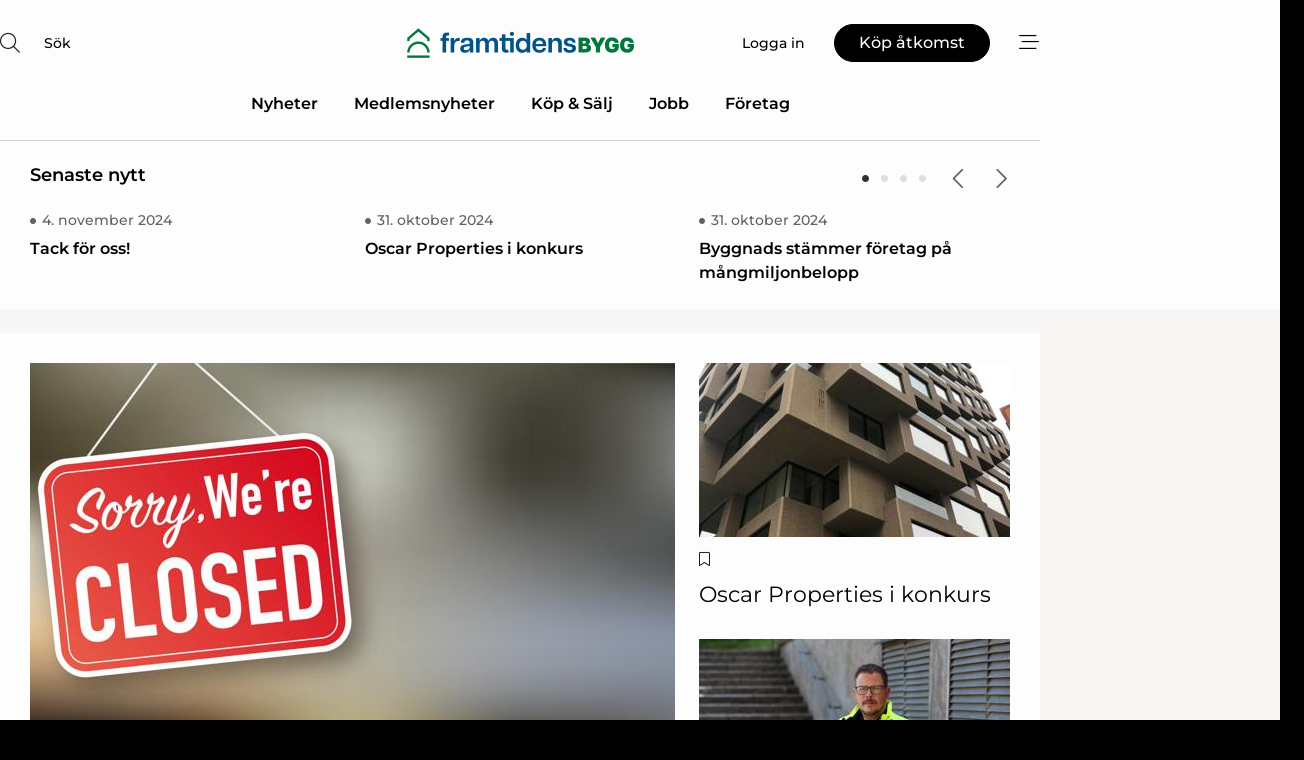

--- FILE ---
content_type: text/html;charset=UTF-8
request_url: https://www.framtidensbygg.se/
body_size: 62733
content:
<?xml version="1.0" encoding="UTF-8"?>
<!DOCTYPE html>
<html xmlns="http://www.w3.org/1999/xhtml"><head id="j_idt3">
        <link rel="SHORTCUT ICON" href="https://f.nordiskemedier.dk/favicon/framtidensbygg48x48.ico" />
        <link rel="ICON" href="https://f.nordiskemedier.dk/favicon/framtidensbygg48x48.ico" type="image/x-icon" />
        <title>Nyheter</title>
        <meta http-equiv="X-UA-Compatible" content="IE=edge,chrome=1" />
        <meta http-equiv="content-type" content="text/html; charset=UTF-8" />
    <meta id="viewport" name="viewport" content="width=device-width, initial-scale=1" />
    <script>
        //<![CDATA[
        (function () {
            var width = window.innerWidth ||
                document.documentElement.clientWidth ||
                document.body.clientWidth;
            if (width >= 768) {
                document.getElementById("viewport").setAttribute("content", "width=1344");
            } else {
                document.getElementById("viewport").setAttribute("content", "width=device-width, initial-scale=1");
            }
        })();
        //]]>
    </script>
        <meta http-equiv="content-script-type" content="text/javascript" />
        <meta http-equiv="cache-control" content="no-cache" />
        <meta http-equiv="expires" content="0" />
        <meta http-equiv="pragma" content="no-cache" />
        <script src="/js/vars.js?t=1768941497759" type="text/javascript"></script>
        <script src="/js/access.js?t=1768941497759" type="text/javascript"></script>
        <script>
            window.startupTimestamp = "1768941497759";
            window.contextPath = "";
            window.domain = "https://www.framtidensbygg.se";
            window.fileDomain = "https://f.nordiskemedier.dk";
            window.hostId = 20;
            window.visitor = {};
            window.cvrRestApiAddress = "https://cvr-api.nordiskemedier.dk/resources";
            window.metaObject = {"industryName":"Building","authorInitials":"","pageType":"home-page","contentType":"home-page"};
            window.testMode = false;

            window.googleAnalytics = false;
            window.pendingScriptExecutions = [];
            window.enableCookieBot = new function () {};

            window.trackerEnabled = true; // TODO: replace with JsVarsServlet after merge
        </script>
    
    <script type="text/javascript" async="true">
        //<![CDATA[
        (function() {
            var host = window.location.hostname;
            var element = document.createElement('script');
            var firstScript = document.getElementsByTagName('script')[0];
            var url = 'https://cmp.inmobi.com'
                .concat('/choice/', 'h8eTMmqFZF-_K', '/', host, '/choice.js?tag_version=V3');
            var uspTries = 0;
            var uspTriesLimit = 3;
            element.async = true;
            element.type = 'text/javascript';
            element.src = url;

            // Not default InMobi code - make sure there is a script present
            // before inserting anything before it.
            if (firstScript) {
                firstScript.parentNode.insertBefore(element, firstScript);
            }

            function makeStub() {
                var TCF_LOCATOR_NAME = '__tcfapiLocator';
                var queue = [];
                var win = window;
                var cmpFrame;

                function addFrame() {
                    var doc = win.document;
                    var otherCMP = !!(win.frames[TCF_LOCATOR_NAME]);

                    if (!otherCMP) {
                        if (doc.body) {
                            var iframe = doc.createElement('iframe');

                            iframe.style.cssText = 'display:none';
                            iframe.name = TCF_LOCATOR_NAME;
                            doc.body.appendChild(iframe);
                        } else {
                            setTimeout(addFrame, 5);
                        }
                    }
                    return !otherCMP;
                }

                function tcfAPIHandler() {
                    var gdprApplies;
                    var args = arguments;

                    if (!args.length) {
                        return queue;
                    } else if (args[0] === 'setGdprApplies') {
                        if (
                            args.length > 3 &&
                            args[2] === 2 &&
                            typeof args[3] === 'boolean'
                        ) {
                            gdprApplies = args[3];
                            if (typeof args[2] === 'function') {
                                args[2]('set', true);
                            }
                        }
                    } else if (args[0] === 'ping') {
                        var retr = {
                            gdprApplies: gdprApplies,
                            cmpLoaded: false,
                            cmpStatus: 'stub'
                        };

                        if (typeof args[2] === 'function') {
                            args[2](retr);
                        }
                    } else {
                        if(args[0] === 'init' && typeof args[3] === 'object') {
                            args[3] = Object.assign(args[3], { tag_version: 'V3' });
                        }
                        queue.push(args);
                    }
                }

                function postMessageEventHandler(event) {
                    var msgIsString = typeof event.data === 'string';
                    var json = {};

                    try {
                        if (msgIsString) {
                            json = JSON.parse(event.data);
                        } else {
                            json = event.data;
                        }
                    } catch (ignore) {}

                    var payload = json.__tcfapiCall;

                    if (payload) {
                        window.__tcfapi(
                            payload.command,
                            payload.version,
                            function(retValue, success) {
                                var returnMsg = {
                                    __tcfapiReturn: {
                                        returnValue: retValue,
                                        success: success,
                                        callId: payload.callId
                                    }
                                };
                                if (msgIsString) {
                                    returnMsg = JSON.stringify(returnMsg);
                                }
                                if (event && event.source && event.source.postMessage) {
                                    event.source.postMessage(returnMsg, '*');
                                }
                            },
                            payload.parameter
                        );
                    }
                }

                while (win) {
                    try {
                        if (win.frames[TCF_LOCATOR_NAME]) {
                            cmpFrame = win;
                            break;
                        }
                    } catch (ignore) {}

                    if (win === window.top) {
                        break;
                    }
                    win = win.parent;
                }
                if (!cmpFrame) {
                    addFrame();
                    win.__tcfapi = tcfAPIHandler;
                    win.addEventListener('message', postMessageEventHandler, false);
                }
            };

            makeStub();

            function makeGppStub() {
                const CMP_ID = 10;
                const SUPPORTED_APIS = [
                    '2:tcfeuv2',
                    '6:uspv1',
                    '7:usnatv1',
                    '8:usca',
                    '9:usvav1',
                    '10:uscov1',
                    '11:usutv1',
                    '12:usctv1'
                ];

                window.__gpp_addFrame = function (n) {
                    if (!window.frames[n]) {
                        if (document.body) {
                            var i = document.createElement("iframe");
                            i.style.cssText = "display:none";
                            i.name = n;
                            document.body.appendChild(i);
                        } else {
                            window.setTimeout(window.__gpp_addFrame, 10, n);
                        }
                    }
                };
                window.__gpp_stub = function () {
                    var b = arguments;
                    __gpp.queue = __gpp.queue || [];
                    __gpp.events = __gpp.events || [];

                    if (!b.length || (b.length == 1 && b[0] == "queue")) {
                        return __gpp.queue;
                    }

                    if (b.length == 1 && b[0] == "events") {
                        return __gpp.events;
                    }

                    var cmd = b[0];
                    var clb = b.length > 1 ? b[1] : null;
                    var par = b.length > 2 ? b[2] : null;
                    if (cmd === "ping") {
                        clb(
                            {
                                gppVersion: "1.1", // must be “Version.Subversion”, current: “1.1”
                                cmpStatus: "stub", // possible values: stub, loading, loaded, error
                                cmpDisplayStatus: "hidden", // possible values: hidden, visible, disabled
                                signalStatus: "not ready", // possible values: not ready, ready
                                supportedAPIs: SUPPORTED_APIS, // list of supported APIs
                                cmpId: CMP_ID, // IAB assigned CMP ID, may be 0 during stub/loading
                                sectionList: [],
                                applicableSections: [-1],
                                gppString: "",
                                parsedSections: {},
                            },
                            true
                        );
                    } else if (cmd === "addEventListener") {
                        if (!("lastId" in __gpp)) {
                            __gpp.lastId = 0;
                        }
                        __gpp.lastId++;
                        var lnr = __gpp.lastId;
                        __gpp.events.push({
                            id: lnr,
                            callback: clb,
                            parameter: par,
                        });
                        clb(
                            {
                                eventName: "listenerRegistered",
                                listenerId: lnr, // Registered ID of the listener
                                data: true, // positive signal
                                pingData: {
                                    gppVersion: "1.1", // must be “Version.Subversion”, current: “1.1”
                                    cmpStatus: "stub", // possible values: stub, loading, loaded, error
                                    cmpDisplayStatus: "hidden", // possible values: hidden, visible, disabled
                                    signalStatus: "not ready", // possible values: not ready, ready
                                    supportedAPIs: SUPPORTED_APIS, // list of supported APIs
                                    cmpId: CMP_ID, // list of supported APIs
                                    sectionList: [],
                                    applicableSections: [-1],
                                    gppString: "",
                                    parsedSections: {},
                                },
                            },
                            true
                        );
                    } else if (cmd === "removeEventListener") {
                        var success = false;
                        for (var i = 0; i < __gpp.events.length; i++) {
                            if (__gpp.events[i].id == par) {
                                __gpp.events.splice(i, 1);
                                success = true;
                                break;
                            }
                        }
                        clb(
                            {
                                eventName: "listenerRemoved",
                                listenerId: par, // Registered ID of the listener
                                data: success, // status info
                                pingData: {
                                    gppVersion: "1.1", // must be “Version.Subversion”, current: “1.1”
                                    cmpStatus: "stub", // possible values: stub, loading, loaded, error
                                    cmpDisplayStatus: "hidden", // possible values: hidden, visible, disabled
                                    signalStatus: "not ready", // possible values: not ready, ready
                                    supportedAPIs: SUPPORTED_APIS, // list of supported APIs
                                    cmpId: CMP_ID, // CMP ID
                                    sectionList: [],
                                    applicableSections: [-1],
                                    gppString: "",
                                    parsedSections: {},
                                },
                            },
                            true
                        );
                    } else if (cmd === "hasSection") {
                        clb(false, true);
                    } else if (cmd === "getSection" || cmd === "getField") {
                        clb(null, true);
                    }
                    //queue all other commands
                    else {
                        __gpp.queue.push([].slice.apply(b));
                    }
                };
                window.__gpp_msghandler = function (event) {
                    var msgIsString = typeof event.data === "string";
                    try {
                        var json = msgIsString ? JSON.parse(event.data) : event.data;
                    } catch (e) {
                        var json = null;
                    }
                    if (typeof json === "object" && json !== null && "__gppCall" in json) {
                        var i = json.__gppCall;
                        window.__gpp(
                            i.command,
                            function (retValue, success) {
                                var returnMsg = {
                                    __gppReturn: {
                                        returnValue: retValue,
                                        success: success,
                                        callId: i.callId,
                                    },
                                };
                                event.source.postMessage(msgIsString ? JSON.stringify(returnMsg) : returnMsg, "*");
                            },
                            "parameter" in i ? i.parameter : null,
                            "version" in i ? i.version : "1.1"
                        );
                    }
                };
                if (!("__gpp" in window) || typeof window.__gpp !== "function") {
                    window.__gpp = window.__gpp_stub;
                    window.addEventListener("message", window.__gpp_msghandler, false);
                    window.__gpp_addFrame("__gppLocator");
                }
            };

            makeGppStub();

            var uspStubFunction = function() {
                var arg = arguments;
                if (typeof window.__uspapi !== uspStubFunction) {
                    setTimeout(function() {
                        if (typeof window.__uspapi !== 'undefined') {
                            window.__uspapi.apply(window.__uspapi, arg);
                        }
                    }, 500);
                }
            };

            var checkIfUspIsReady = function() {
                uspTries++;
                if (window.__uspapi === uspStubFunction && uspTries < uspTriesLimit) {
                    console.warn('USP is not accessible');
                } else {
                    clearInterval(uspInterval);
                }
            };

            if (typeof window.__uspapi === 'undefined') {
                window.__uspapi = uspStubFunction;
                var uspInterval = setInterval(checkIfUspIsReady, 6000);
            }
        })();
        //]]>
    </script><meta property="og:title" content="Framtidens Bygg" /><meta property="og:url" content="https://www.framtidensbygg.se/?industryId=3" /><meta property="og:image" content="https://f.nordiskemedier.dk/logo/social/20.png?t=1768941497759" />
            <meta property="og:site_name" content="Framtidens Bygg" />
            <script type="application/ld+json">
                {
                    "@context":"http://schema.org",
                    "@type":"NewsMediaOrganization",
                    "name":"Framtidens Bygg",
                    "logo":{
                        "@type":"ImageObject",
                        "url":"https://f.nordiskemedier.dk/logo/portal/20.png"
                    },
                    "url":"https://www.framtidensbygg.se",
                    "ethicsPolicy":"https://www.framtidensbygg.se/privacy",
                    "sameAs":[]
                }
            </script>
        <script src="/js/notbot.js?t=1768941497759" type="text/javascript"></script>

        <link href="https://f.nordiskemedier.dk/font/media.css" rel="stylesheet" />
        <link rel="stylesheet" href="https://f.nordiskemedier.dk/font-awesome/pro/6.6.0/css/all.min.css" />
        <link rel="stylesheet" href="https://f.nordiskemedier.dk/bootstrap/5.3.6/css/bootstrap.min.css" />
        <link rel="stylesheet" href="/css/default.css?t=1768941497759" type="text/css" />
        <script src="https://f.nordiskemedier.dk/jquery/jquery-3.6.0.min.js"></script>
        
        <script src="/js/jquery-ui.min.js"></script><script type="text/javascript" src="/javax.faces.resource/js/jquery.cookies.2.2.0.min.js.html?ln=portal-jsf&amp;t=17689414"></script>
        <script src="https://f.nordiskemedier.dk/bootstrap/5.3.6/js/bootstrap.bundle.min.js"></script>
        <script src="/js/default.js?t=1768941497759" type="text/javascript"></script>
        <script src="https://www.google.com/recaptcha/api.js?render=explicit&amp;hl=sv" type="text/javascript"></script>
                <script src="https://cdn.jsdelivr.net/npm/vue@2.7.14/dist/vue.min.js"></script>
                <script src="/dist/vue-components.umd.min.js?t=1768941497759" type="text/javascript"></script>
        
        <script src="https://f.nordiskemedier.dk/turnjs4/lib/turn.min.js" type="text/javascript"></script><!--[if lt IE 9]>
            <script src="https://f.nordiskemedier.dk/turnjs4/lib/turn.html4.min.js" type="text/javascript"></script><![endif]--><!--[if lt IE 9]>
                <script type="text/javascript">
                    window.location = "/browser-support.html";
                </script><![endif]-->
        <script src="https://cdn.jsdelivr.net/npm/ua-parser-js@0/dist/ua-parser.min.js"></script>
    <script type="text/javascript">
        window.enableGTM = function() {
            try {
                (function (w, d, s, l, i) {
                    w[l] = w[l] || [];
                    w[l].push({
                        'gtm.start':
                            new Date().getTime(), event: 'gtm.js'
                    });
                    var f = d.getElementsByTagName(s)[0],
                        j = d.createElement(s), dl = l != 'dataLayer' ? '&l=' + l : '';
                    j.async = true;
                    j.src =
                        'https://www.googletagmanager.com/gtm.js?id=' + i + dl;
                    f.parentNode.insertBefore(j, f);
                })(window, document, 'script', 'dataLayer', 'GTM-KQ7KFMB');
            } catch (err) {
                console.log(err);
            }
        };
    </script>
        

        
        <script src="/js/cookie-utilities.js"></script>
    <script type="text/javascript">
        var gaPageType = 'home-page';
        var gaContentType = 'home-page';
        var gaPageAge = null;
        var gaPageSize = null;
        var gaIndustryName = 'Building';
        
    </script>
    <script type="text/javascript">
        window.enableBanners = function () {
            try {
                window['banner-consent-is-ready'] = true;
                EventBus.broadcast("banner-consent-is-ready");
            } catch (err) {
                console.log(err);
            }
        };
    </script>
    <script type="text/javascript">
        //<![CDATA[
        (function () {
            var salespanelModuleEnabled = false;
            var quantCastModuleEnabled = true;
            var salespanelResolve, salespanelReject;
            window.salespanelPromise = new Promise((resolve, reject) => {
                // Check if Salespanel and QuantCast module is enabled for this host and check if the tag has loaded.
                if (!salespanelModuleEnabled || !quantCastModuleEnabled) {
                    resolve(false);
                }
                salespanelResolve = resolve;
                salespanelReject = reject;
            });

            // Reject just in case QuantCast module is enabled but variable is not initialized.
            if (typeof window.__tcfapi == "undefined") {
                salespanelReject("QuantCast error: __tcfapi is undefined");
                return;
            }

            // Listen for Quantcast events for changes to Salespanel consent.
            window.__tcfapi('addEventListener', 2, async function (tcData, success) {
                if (!success) {
                    salespanelReject("Salespanel error: Could not create event listener.");
                    return;
                }

                // the rest of this function is called when the page is loaded OR
                // - the user accepts / rejects / updates the consent terms
                // - the user dismisses the consent box by clicking the 'x'
                if (tcData.eventStatus !== 'tcloaded' && tcData.eventStatus !== 'useractioncomplete') {
                    return;
                }

                // Salespanel is managed by Google Tag Manager and is not inserted if the relevant consent is not given.
                // If consent is given, it returns true, otherwise false after 2,5 seconds.
                var loops = 0;
                while(!salespanelObjectLoaded() && loops < 5) {
                    await new Promise(resolve => setTimeout(resolve, 500));
                    loops += 1;
                }

                if (salespanelObjectLoaded()) {
                    // Set cookie.
                    allowTracking();
                    salespanelResolve(true);
                } else {
                    // Remove cookie.
                    rejectTracking();
                    // Salespanel did not load in time or was rejected by consent.
                    salespanelReject("Salespanel error: Not loaded.");
                }
            });

            function salespanelObjectLoaded() {
                return typeof $salespanel !== "undefined" && $salespanel.hasOwnProperty("push");
            }

            function allowTracking() {
                // Check if Salespanel tracking has already been allowed.
                if ($.cookies.get("track_uid") !== null) {
                    return;
                }

                try {
                    // Activate tracking when the visitor provides explicit consent.
                    // Place `track_uid` cookie.
                    $salespanel.push(["set", "tracking:allowTracking"]);
                } catch (e) {
                    salespanelReject("Salespanel error: Allow tracking failed.");
                }
            }

            function rejectTracking() {
                // Remove cookie if user removed Salespanel consent.
                // All created Salespanel events will now be un-identified.
                if ($.cookies.get("track_uid")) {
                    $.cookies.del("track_uid", {domain: '.building-supply.se'});
                }
            }
        })();
        //]]>
    </script>
    <script type="text/javascript">
        //<![CDATA[
        window.paywallScripts = {
            seenPaywall: async function (type) {
                // Wait for salespanel promise to be fulfilled (either loaded or not).
                const salespanelLoaded = await window.salespanelPromise.catch(() => {
                    // Salespanel didn't load if promise is rejected.
                    return false;
                });
                if (!salespanelLoaded) return;

                // Find previous amount of seen paywalls.
                await this.seenPaywallPromise().then(seenPaywalls => {
                    // Increment amount of seen paywall on visitor attribute.
                    this.setPaywallsAttribute(seenPaywalls);

                    // Create Meta/Facebook Pixel event notifying of a seen paywall.
                    if (seenPaywalls > 3) {
                        fbq('trackCustom', "Set paywall +3 gange");
                    }
                }).catch((message) => {
                    console.error(message);
                });

                // Create Salespanel event notifying of a seen paywall.
                this.sendPaywallEvent(type);
            },
            seenPaywallPromise: function () {
                return new Promise((resolve, reject) => {
                    try {
                        $salespanel.push(["get", "qualify:visitor", function (data) {
                            data.visitor_attributes.paywalls !== null ?
                                resolve(data.visitor_attributes.paywalls) :
                                resolve(0);
                        }]);
                    } catch (e) {
                        reject("Salespanel error: Get details failed.");
                    }
                });
            },
            setPaywallsAttribute: function (seenPaywalls) {
                try {
                    $salespanel.push(["set", "attributes:visitor", {
                        "paywalls": seenPaywalls + 1
                    }]);
                } catch (e) {
                    console.error("Salespanel error: Couldn't set attribute.");
                }
            },
            sendPaywallEvent: function (type) {
                try {
                    $salespanel.push(["set",
                        "activity:customActivity",
                        "website",
                        "Saw paywall",
                        type
                    ]);
                } catch (e) {
                    console.error("Salespanel error: Couldn't send custom activity.");
                }
            }
        }
        //]]>
    </script>
            <script type="text/javascript">
                (function (){
                    var is = [];
                    var impersonating = false;
                    if (!impersonating && window.visitor.person && window.visitor.person.id) {
                        is.push({
                            name: "person",
                            ref: window.visitor.person.id
                        });
                    }
                    if (!impersonating && window.visitor.recipient && window.visitor.recipient.id) {
                        is.push({
                            name: "recipient",
                            ref: window.visitor.recipient.id
                        });
                    }

                    var evtr;
                    var queue = [];
                    window.queueTrackerEvent = function (a, sn, sr, tn, tr) {
                        if (evtr) {
                            evtr(a, sn, sr, tn, tr, is);
                        } else {
                            queue.push({
                                a: a,
                                sn: sn,
                                sr: sr,
                                tn: tn,
                                tr: tr
                            })
                        }
                    };
                    window.addEventListener("onTrackerLoaded", function () {
                        evtr = window.createTracker("https://api.evtr.nordiskemedier.dk", "evtr");
                        while (queue.length) {
                            var ev = queue.splice(0, 1)[0];
                            if (ev) {
                                evtr(ev.a, ev.sn, ev.sr, ev.tn, ev.tr, is);
                            }
                        }
                    });
                })();
            </script>
            <script async="async" src="https://js.evtr.nordiskemedier.dk/_.js?t=1768941497759" type="text/javascript"></script>

        <script type="text/javascript">
            $(function() {
                $('.item').hover(
                function() { $(this).css('background-color', '#efefef').css('cursor', 'pointer') },
                function() { $(this).css('background-color', 'transparent').css('cursor', 'normal') }
            );
                $(".tt").tooltip();
            });
            function getTitle() {
                return document.title;
            }
            function getLocation() {
                return window.location;
            }
            function getUrl() {
                return window.location.href;
            }
            function confirmDelete(p) {
                var v = "\u00C4r du s\u00E4ker p\u00E5 att du vill radera \"{0}\"?";
                v = v.replace("{0}", p);
                return confirm(v);
            }
            function getVisitorEmail() {
                return "";
            }
            function getVisitorRememberInfo() {
                return true;
            }

            var ids = [];
            function messageFade() {
                $('.fade').fadeTo('slow', 0.3);
            }
            
            // Remove cookies that are no longer in use
            $(document).ready(function () {
                $.cookies.del("c1");
                $.cookies.del("c2");
                $.cookies.del("c3");
            });

            window.pushGTrackScript = function (f, cont) {
                window.pendingScriptExecutions.push({
                    callback: function () {
                        if (window.googleAnalytics) {
                            eval(f(cont));
                        }
                    },
                    context: cont
                });

            }
            $(window).on('load', function () {
                // if subscription is suspended change paywall message.
                if ($('#paywall-overlay') && window.visitor?.person?.suspended) {
                    $('#paywall-overlay .paywall-package').html("\u00C5tkomsten \u00E4r avst\u00E4ngd.");
                    $('#paywall-overlay .paywall-body-wrapper').html("Av s\u00E4kerhetssk\u00E4l \u00E4r ditt konto tillf\u00E4lligt avst\u00E4ngt.".replace('{0}', "abonnement@nordiskemedier.dk").replace('{1}', "abonnement@nordiskemedier.dk"));
                    $('.paywall-content-wrapper').addClass('warning');
                }
            });
        </script>
        <script type="text/javascript">
            //<![CDATA[
            function center(element) {
                var e=$(element);
                var w=e.width();
                var h=e.height();
                e.css("position","fixed").css("z-index","50000").css("top","50%").css("left","50%").css("margin-left","-"+(w/2)+"px").css("margin-top","-"+(h/2)+"px");
                e.draggable({
                    handle: $(element+"_handle")
                });
            }
            //]]>
        </script>

        
        <link rel="alternate" type="application/rss+xml" title="News RSS" href="https://www.framtidensbygg.se/xml/rss2/articles" />
        <link rel="alternate" type="application/rss+xml" title="Advertisements RSS" href="https://www.framtidensbygg.se/xml/rss2/advertisements?typeId=1&amp;typeId=2" />
        <link rel="alternate" type="application/rss+xml" title="Competences RSS" href="https://www.framtidensbygg.se/xml/rss2/competences" />
        <link rel="alternate" type="application/rss+xml" title="Jobs RSS" href="https://www.framtidensbygg.se/xml/rss2/jobs" />
        <link rel="alternate" type="application/rss+xml" title="Courses RSS" href="https://www.framtidensbygg.se/xml/rss2/courses" />

        <script>
            window.adTracker = {
                slots: {},
                adsMeta: {},
                hoverState: {
                    currentSlotId: null,
                    lastChangeTs: 0
                },
                clickState: {
                    lastPointerDown: null,  // { slotId, ts }
                    clickHandled: false
                }
            };
        </script></head><body>
            <script src="/js/cookie-consent.js"></script>

        <div style="display:none;">
            <a href="/void/index.html" rel="nofollow">23948sdkhjf</a>
        </div>
        <i id="media-width-detection" style="display: none">
            
            <i class="d-md-none xs"></i>
            <i class="d-none d-md-inline lg"></i>
        </i>
            
            <noscript><iframe src="https://www.googletagmanager.com/ns.html?id=GTM-KQ7KFMB" height="0" width="0" style="display:none;visibility:hidden"></iframe></noscript>
        <div class="remodal-bg">
        <header id="main-header" v-cloak="" class="unprintable">
            <nav>
                <div>
                    <global-search-icon></global-search-icon>
                </div>
                <div>
                    <a href="/" class="logo">
                        <img src="https://f.nordiskemedier.dk/logo/portal/20.png" alt="Framtidens Bygg" />
                    </a>
                </div>
                <div>
                    <button v-if="window.visitor.person" v-on:click.prevent="open(personMenu)" class="btn btn-link btn-log-in px-0">
                        <i class="fa-light fa-user d-sm-none"></i>
                        <span class="d-none d-sm-inline">Mitt konto</span>
                    </button>
                    <button v-else="" v-on:click.prevent="open(topMenu)" class="btn btn-link btn-log-in px-0">
                        <i class="fa-light fa-user d-sm-none"></i>
                        <span class="d-none d-sm-inline">Logga in</span>
                    </button>
                    <button v-if="(window.visitor.ipAccess &amp;&amp; !window.visitor.ipAccess.disable &amp;&amp; window.visitor.ipAccess.corporateClient) || (window.visitor.person &amp;&amp; window.visitor.corporateClient)" v-on:click.prevent="open(ipAccessMenu)" class="btn btn-link btn-ip-access px-0">
                        <span class="d-flex" v-if="window.visitor.corporateClient &amp;&amp; window.visitor.person &amp;&amp; window.visitor.person.companiesWhereAdmin &amp;&amp; window.visitor.person.companiesWhereAdmin.length == 1">
                            <i class="fa-light fa-lock-open me-1"></i><span class="short-name">{{ truncateString(window.visitor.corporateClient.name, 12) }}</span><span class="long-name">{{ truncateString(window.visitor.corporateClient.name, 20) }}</span>
                        </span>
                        <span class="d-flex" v-else-if="window.visitor.corporateClient &amp;&amp; window.visitor.person &amp;&amp; window.visitor.person.companiesWhereAdmin &amp;&amp; window.visitor.person.companiesWhereAdmin.length &gt; 1">
                            <i class="fa-light fa-lock-open me-1"></i><span class="short-name">{{ truncateString("Företagslösning", 12) }}</span><span class="long-name">{{ truncateString("Företagslösning", 20) }}</span>
                        </span>
                        <span class="d-flex" v-else-if="window.visitor.ipAccess &amp;&amp; !window.visitor.ipAccess.disable &amp;&amp; window.visitor.ipAccess.corporateClient">
                            <i class="fa-light fa-lock-open me-1"></i><span class="short-name">{{ truncateString(window.visitor.ipAccess.corporateClient.name, 12) }}</span><span class="long-name">{{ truncateString(window.visitor.ipAccess.corporateClient.name, 20) }}</span>
                        </span>
                        <span class="d-flex" v-else="">
                            <i class="fa-light fa-lock-open me-1"></i><span class="short-name">{{ truncateString(window.visitor.corporateClient.name, 12) }}</span><span class="long-name">{{ truncateString(window.visitor.corporateClient.name, 20) }}</span>
                        </span>
                    </button>
                    <template v-else=""><a id="j_idt106:j_idt108" href="/products/subscription.html" style="" class="btn btn-primary" target="">
                            <span class="d-inline d-sm-none">Köp</span>
                            <span class="d-none d-sm-inline">Köp åtkomst</span></a>
                    </template>
                    <button v-on:click.prevent="open(rightMenu)" class="btn btn-link btn-bars px-0 d-inline-flex">
                        <i class="fa-light fa-bars-staggered"></i>
                    </button>
                </div>
            </nav>
            <div v-on:click.self="close" class="menu-container menu-top" v-bind:class="getStyleClass(topMenu)">
                <div>
                    <menu-log-in v-bind:sign-up-link="signUpLink" v-on:close="close"></menu-log-in>
                </div>
            </div>
            <div v-on:click.self="close" class="menu-container menu-right" v-bind:class="getStyleClass(rightMenu)">
                <div>
                    <div style="align-items: center;" class="d-flex justify-content-end">
                        <button v-if="window.visitor.person" v-on:click.prevent="open(personMenu)" class="btn btn-link btn-log-in px-0">
                            Mitt konto
                        </button>
                        <button v-else="" v-on:click.prevent="open(topMenu)" class="btn btn-link btn-log-in px-0">
                            <i class="fa-light fa-user d-sm-none"></i>
                            <span class="d-none d-sm-inline">Logga in</span>
                        </button>
                        <button v-if="(window.visitor.ipAccess &amp;&amp; !window.visitor.ipAccess.disable &amp;&amp; window.visitor.ipAccess.corporateClient) || (window.visitor.person &amp;&amp; window.visitor.corporateClient)" v-on:click.prevent="open(ipAccessMenu)" class="btn btn-link btn-ip-access px-0 mx-4">
                            <span class="d-flex" v-if="window.visitor.corporateClient &amp;&amp; window.visitor.person &amp;&amp; window.visitor.person.companiesWhereAdmin &amp;&amp; window.visitor.person.companiesWhereAdmin.length == 1">
                                <i class="fa-light fa-lock-open me-1"></i><span class="short-name">{{ truncateString(window.visitor.corporateClient.name, 12) }}</span><span class="long-name">{{ truncateString(window.visitor.corporateClient.name, 20) }}</span>
                            </span>
                            <span class="d-flex" v-else-if="window.visitor.corporateClient &amp;&amp; window.visitor.person &amp;&amp; window.visitor.person.companiesWhereAdmin &amp;&amp; window.visitor.person.companiesWhereAdmin.length &gt; 1">
                                <i class="fa-light fa-lock-open me-1"></i><span class="short-name">{{ truncateString("Företagslösning", 12) }}</span><span class="long-name">{{ truncateString("Företagslösning", 20) }}</span>
                            </span>
                            <span class="d-flex" v-else-if="window.visitor.ipAccess &amp;&amp; !window.visitor.ipAccess.disable &amp;&amp; window.visitor.ipAccess.corporateClient">
                                <i class="fa-light fa-lock-open me-1"></i><span class="short-name">{{ truncateString(window.visitor.ipAccess.corporateClient.name, 12) }}</span><span class="long-name">{{ truncateString(window.visitor.ipAccess.corporateClient.name, 20) }}</span>
                            </span>
                            <span class="d-flex" v-else="">
                                <i class="fa-light fa-lock-open me-1"></i><span class="short-name">{{ truncateString(window.visitor.corporateClient.name, 12) }}</span><span class="long-name">{{ truncateString(window.visitor.corporateClient.name, 20) }}</span>
                            </span>
                        </button>
                        <template v-else=""><a id="j_idt110:j_idt112" href="/products/subscription.html" style="" class="btn btn-primary mx-4" target="">
                                <span class="d-inline d-sm-none">Köp</span>
                                <span class="d-none d-sm-inline">Köp åtkomst</span></a>
                        </template>
                        <button v-on:click.prevent="close" class="btn btn-link btn-x px-0 d-inline-flex">
                            <i class="fa-light fa-xmark-large"></i>
                        </button>
                    </div>
                    <div class="mt-5 mb-4">
                        <global-search-input></global-search-input>
                    </div>
                    <ul class="primary-menu">
                        <li v-for="(option, i) in mainOptions" v-bind:key="i" v-bind:class="{'open': unfolded == i}">
                            <a v-if="option.target" v-bind:href="option.target" v-bind:target="option.external ? '_blank' : ''">{{ option.name }}</a>
                            <template v-else-if="option.children">
                                <a href="#" v-on:click.prevent="unfolded = unfolded != i ? i : null">{{ option.name }}<i class="fa-light" v-bind:class="{'fa-chevron-down': unfolded != i, 'fa-chevron-up': unfolded == i}"></i></a>
                                <ul>
                                    <li v-for="(child, j) in option.children" v-bind:key="j">
                                        <a v-bind:href="child.target" v-bind:target="child.external ? '_blank' : ''">{{ child.name }}</a>
                                    </li>
                                </ul>
                            </template>
                        </li>
                    </ul>
                    <ul class="secondary-menu">
                        <li>
                            <a href="/newsletter/subscribe.html"><i class="fa-light fa-envelope"></i>Registrera nyhetsbrev</a>
                        </li>
                        <li>
                            <a href="/bookmark"><i class="fa-light fa-bookmark"></i>Min läslista</a>
                        </li>
                    </ul>
                    <ul v-if="mainSecondaryOptions &amp;&amp; mainSecondaryOptions.length" class="secondary-menu">
                        <li v-for="(option, i) in mainSecondaryOptions" v-bind:key="i">
                            <a v-if="option.target" v-bind:href="option.target" v-bind:target="option.external ? '_blank' : ''">{{ option.name }}</a>
                            <template v-else-if="option.children">
                                <span>{{ option.name }}</span>
                                <ul>
                                    <li v-for="(child, j) in option.children" v-bind:key="j">
                                        <a v-bind:href="child.target" v-bind:target="child.external ? '_blank' : ''">{{ child.name }}</a>
                                    </li>
                                </ul>
                            </template>
                        </li>
                    </ul>
                        <div class="extra">
                            <ip-access-toggle></ip-access-toggle>
                        </div>
                </div>
            </div>
            <div v-if="window.visitor.person" v-on:click.self="close" class="menu-container menu-right" v-bind:class="getStyleClass(personMenu)">
                <div>
                    <div style="align-items: center;" class="d-flex justify-content-end">
                        <button v-on:click.prevent="close" class="btn btn-link btn-x px-0 d-inline-flex">
                            <i class="fa-light fa-xmark-large"></i>
                        </button>
                    </div>
                    <ul class="primary-menu mt-4">
                        <li v-bind:class="{'open': unfolded == -1}">
                            <a href="#" v-on:click.prevent="unfolded = unfolded != -1 ? -1 : null" class="border-top-0">
                                <span class="d-block">
                                    <span class="d-block">{{ window.visitor.person.name }}</span>
                                    <small v-if="window.visitor.member" class="d-block text-muted">
                                        <span class="me-2">{{ window.visitor.member.name }}</span>
                                        <span v-if="window.visitor.person.members &amp;&amp; window.visitor.person.members.length &gt; 1" class="border rounded px-1">+{{ window.visitor.person.members.length - 1 }}</span>
                                    </small>
                                </span>
                                <i class="fa-light" v-bind:class="{'fa-chevron-down': unfolded != -1, 'fa-chevron-up': unfolded == -1}"></i>
                            </a>
                            <ul>
                                <li v-if="window.visitor.person.members &amp;&amp; window.visitor.person.members.length &gt; 1" v-for="member in window.visitor.person.members">
                                    <a href="#" v-on:click="switchMember(member.id)">
                                        {{ member.name }}
                                        <small class="d-block text-muted">Företagsprofil<i v-if="window.visitor.member &amp;&amp; member.id === window.visitor.member.id" class="text-success ms-2 fa-solid fa-check-circle"></i></small>
                                    </a>
                                </li>
                                <li>
                                    <a href="/user/update.html">Inställningar</a>
                                </li>
                                <li>
                                    <a href="/member/log-out.html">Logga ut</a>
                                </li>
                            </ul>
                        </li>
                        <li v-for="(option, i) in personOptions" v-bind:key="i" v-bind:class="{'open': unfolded == i}">
                            <a v-if="option.target" v-bind:href="option.target" v-bind:target="option.external ? '_blank' : ''">{{ option.name }}</a>
                            <template v-else-if="option.children">
                                <a href="#" v-on:click.prevent="unfolded = unfolded != i ? i : null">{{ option.name }}<i class="fa-light" v-bind:class="{'fa-chevron-down': unfolded != i, 'fa-chevron-up': unfolded == i}"></i></a>
                                <ul>
                                    <li v-for="(child, j) in option.children" v-bind:key="j">
                                        <a v-bind:href="child.target" v-bind:target="child.external ? '_blank' : ''">{{ child.name }}</a>
                                    </li>
                                </ul>
                            </template>
                        </li>
                    </ul>
                    <ul class="secondary-menu">
                        <li>
                            <a href="/newsletter/subscribe.html"><i class="fa-light fa-envelope"></i>Registrera nyhetsbrev</a>
                        </li>
                        <li>
                            <a href="/bookmark"><i class="fa-light fa-bookmark"></i>Min läslista</a>
                        </li>
                    </ul>
                    <ul v-if="mainSecondaryOptions &amp;&amp; mainSecondaryOptions.length" class="secondary-menu">
                        <li v-for="(option, i) in mainSecondaryOptions">
                            <a v-bind:href="option.target" v-bind:target="option.external ? '_blank' : ''">{{ option.name }}</a>
                        </li>
                    </ul>
                        <div class="extra">
                            <ip-access-toggle></ip-access-toggle>
                        </div>
                </div>
            </div>
            <div v-if="(window.visitor.ipAccess &amp;&amp; !window.visitor.ipAccess.disable &amp;&amp; window.visitor.ipAccess.corporateClient) || (window.visitor.person &amp;&amp; window.visitor.corporateClient)" v-on:click.self="close" class="menu-container menu-right" v-bind:class="getStyleClass(ipAccessMenu)">
                <div>
                    <div style="align-items: center;" class="d-flex justify-content-end">
                        <button v-on:click.prevent="close" class="btn btn-link btn-x px-0 d-inline-flex">
                            <i class="fa-light fa-xmark-large"></i>
                        </button>
                    </div>
                            <ul class="ip-menu">
                                <li>
                                    <h5 v-if="window.visitor.corporateClient &amp;&amp; window.visitor.person &amp;&amp; window.visitor.person.companiesWhereAdmin &amp;&amp; window.visitor.person.companiesWhereAdmin.length == 1" class="m-0">{{ window.visitor.corporateClient.name }}</h5>
                                    <h5 v-else-if="window.visitor.corporateClient &amp;&amp; window.visitor.person &amp;&amp; window.visitor.person.companiesWhereAdmin &amp;&amp; window.visitor.person.companiesWhereAdmin.length &gt; 1" class="m-0">Företagslösning</h5>
                                    <h5 v-else-if="window.visitor.ipAccess &amp;&amp; !window.visitor.ipAccess.disable &amp;&amp; window.visitor.ipAccess.corporateClient" class="m-0">{{ window.visitor.ipAccess.corporateClient.name }}</h5>
                                    <h5 v-else="" class="m-0">{{ window.visitor.corporateClient.name }}</h5>
                                </li>
                                <li v-if="window.visitor.corporateClient &amp;&amp; window.visitor.person &amp;&amp; window.visitor.person.companiesWhereAdmin &amp;&amp; window.visitor.person.companiesWhereAdmin.length &gt;= 1"><p><b>Välkommen till vår företagslösning</b></p>
<p>Här kan du administrera användarna i din företagslösning.</p>
                                </li>
                                <li v-else=""><p><b>Welcome to our Corporate client solution</b></p>
<p>Your IP is registered with the company mentioned above and provides access to Framtidens Bygg.</p>
                                </li>
                                <template v-if="window.visitor.person &amp;&amp; window.visitor.person.companiesWhereAdmin &amp;&amp; window.visitor.person.companiesWhereAdmin.length &gt;= 1">
                                    <li v-for="company in window.visitor.person.companiesWhereAdmin" class="subscription-menu-company-link">
                                        <a v-bind:href="company.link">
                                            <span class="d-block">
                                                <span class="d-block">
                                                    Hantera företagsprenumeration
                                                </span>
                                                <small v-if="window.visitor.person.companiesWhereAdmin.length &gt;= 1" class="d-block text-muted">{{company.name}}</small>
                                            </span>
                                        </a>
                                    </li>
                                </template>
                                <li v-if="window.visitor.ipAccess &amp;&amp; window.visitor.ipAccess.corporateClient.type != 3 &amp;&amp; window.visitor.ipAccess.corporateClient.type != 2 &amp;&amp; !window.visitor.person">
                                    <a v-bind:href="'/corporate-client/index.html?token='+window.visitor.ipAccess.corporateClient.token" class="btn btn-link p-0">
                                        Click here to go to sign-up<i class="fa-light fa-arrow-right ms-2"></i>
                                    </a>
                                </li>
                            </ul>
                        <div class="extra">
                            <ip-access-toggle></ip-access-toggle>
                        </div>
                </div>
            </div>
        </header>
        <script type="application/javascript">
            //<![CDATA[
            window.mainMenu = new Vue({
                el: "#main-header",
                data: {
                    topMenu: {
                        transitioning: false,
                        open: false
                    },
                    rightMenu: {
                        transitioning: false,
                        open: false
                    },
                    personMenu: {
                        transitioning: false,
                        open: false
                    },
                    ipAccessMenu: {
                        transitioning: false,
                        open: false
                    },
                    stack: [],
                    unfolded: null,
                    mainOptions: [{"children":[{"external":false,"name":"Senaste nytt","target":"/article/latest.html"}],"name":"Nyheter"},{"children":[{"external":false,"name":"Medlemsnyheter","target":"/announcement"},{"external":false,"name":"Företag","target":"/company"}],"name":"Branschinsikt"},{"children":[{"external":false,"name":"Maskiner","target":"/machine"},{"external":false,"name":"Produkter","target":"/product"},{"external":false,"name":"Tjänster","target":"/competence"},{"external":false,"name":"Kurser","target":"/course"}],"name":"Köp & Sälj"},{"external":false,"name":"Jobb","target":"/job"},{"external":false,"name":"Kalendarium","target":"/event/search"}],
                    mainSecondaryOptions: [{"children":[{"external":false,"name":"Bli prenumerant","target":"/products/subscription.html"},{"external":true,"name":"Bli medlem","target":"https://nordiskemediehus.dk/se/produkt/medlemskab/"},{"external":true,"name":"Annonsera","target":"https://nordiskemediehus.dk/se/produkt/onlineannoncering/"},{"external":true,"name":"Se alla produkter","target":"https://nordiskemediehus.dk/se/produkter/"}],"name":"Produkter"}],
                    createSubscriptionLink: {"external":false,"name":"Bli prenumerant","target":"/products/subscription.html"},
                    createMembershipLink: {"external":true,"name":"Bli medlem","target":"https://nordiskemediehus.dk/se/produkt/medlemskab/"},
                },
                computed: {
                    personOptions: function () {
                        const options = [];

                        const add = (list, name, target) => {
                            const option = {
                                name
                            };
                            if (target) {
                                option.target = target;
                            } else {
                                option.children = [];
                            }
                            list.push(option);
                            return option.children;
                        }

                        if (!window.visitor.member) {
                            add(options, "Market overview", "/watch");
                        } else {
                            add(options, "Aktiviteter", "/member");

                            if (window.visitor.member.state.type.announcements || window.visitor.member.state.type.posts) {
                                const createItems = add(options, "Skapa ett inlägg");
                                if (window.visitor.member.state.type.announcements) {
                                    add(createItems, "Nyhet", "/post/announcement");
                                }
                                if (window.visitor.member.state.type.posts) {
                                    if (true) {
                                        add(createItems, "Maskin eller produkt", "/post/machine-or-product");
                                    }
                                    if (true) {
                                        add(createItems, "Tj\u00E4nst", "/post/competence");
                                    }
                                    if (true) {
                                        add(createItems, "Jobb", "/post/job");
                                    }
                                    if (true) {
                                        add(createItems, "Kurs", "/post/course");
                                    }
                                }

                                if (window.visitor.member.state.type.posts && true && (true)) {
                                    const crawlingItems = add(options, "Importlagring");
                                    add(crawlingItems, "Import overview", "/post/overview?imported=true");
                                    add(crawlingItems, "Crawling status", "/import/status.html");
                                }

                                add(options, "Sammanst\u00E4llning", "/post/overview");
                            }
                            // if (window.visitor.member.misc.banners || window.visitor.member.misc.newsletterBanners) {
                            //     const bannerItems = add(options, "Annonsering");
                            //     if (window.visitor.member.misc.banners) {
                            //         add(bannerItems, "\u00D6versikt", "/banner/index.html");
                            //     }
                            //     if (window.visitor.member.misc.newsletterBanners) {
                            //         add(bannerItems, "Annonsering i nyhetsbrevet", "/newsletter/banner/index.html");
                            //     }
                            //     // Member-specifik kode... virker ikke med cache
                            //     // const saleEmail = "N\/A";
                            //     // if (saleEmail.indexOf("@") != -1) {
                            //     //     add(bannerItems, "Kontakta oss f\u00F6r ett kostnadsf\u00F6rslag", "mailto:" + saleEmail + "?subject=N\u00E4r det g\u00E4ller annonsering");
                            //     // }
                            // }

                            if (false) {
                                add(options, "Market overview", "/watch");
                            }

                            const profileItems = add(options, "F\u00F6retagsprofil");
                            add(profileItems, "Se profilen", "/company/view/" + window.visitor.member.id + "/" + window.visitor.member.slug);
                            if (window.visitor.member.state.type.profile) {
                                add(profileItems, "Redigera profil", "/company/profile.html");
                            }
                            add(profileItems, "Kontakter", "/member-contact/overview");
                            if (window.visitor.member.state.type.supplements) {
                                add(profileItems, "F\u00F6retagsportf\u00F6lj", "/supplement/management");
                            }
                            add(profileItems, "Inst\u00E4llningar f\u00F6r administrat\u00F6rer", "/company/administrators.html");

                            add(options, "Hj\u00E4lp", "/member/help.html");
                        }

                        return options;
                        //     var addContacts = function (items, text, contacts) {
                        //         if (contacts) {
                        //             var contactItems = [];
                        //             for (var i = 0; i < contacts.length; i++) {
                        //                 var contact = contacts[i];
                        //                 contactItems.push({
                        //                     text: contact.name,
                        //                     portrait: contact.portrait,
                        //                     phonePrefix: "Tel: ",
                        //                     phone: contact.phone,
                        //                     email: contact.email
                        //                 });
                        //             }
                        //             items.push({
                        //                 text: text,
                        //                 items: contactItems,
                        //             });
                        //         }
                        //     };
                        //
                        //     var contactItems = [];
                        //     for (var contact in this.visitor.contacts) {
                        //         addContacts(contactItems, this.visitor.contacts[contact].title, this.visitor.contacts[contact].contacts);
                        //     }
                        //
                        //     items.push({
                        //         icon: "fa-light fa-phone-alt",
                        //         text: "Kontakt",
                        //         href: "#",
                        //         items: contactItems,
                        //     });
                        //
                        //     return {
                        //         items: items
                        //     };
                        // }
                    },
                    signUpLink: function () {
                        if (window.access.module.subscriptions && this.createSubscriptionLink) {
                            this.createSubscriptionLink.name = "Prenumerera";
                            return this.createSubscriptionLink;
                        } else if (this.createMembershipLink) {
                            this.createMembershipLink.name = "Bli medlem";
                            return this.createMembershipLink;
                        } else {
                            return null;
                        }
                    }
                },
                watch: {
                    stack: function (newValue) {
                        if (newValue && newValue.length > 0) {
                            document.body.classList.add("menu-open");
                        } else {
                            document.body.classList.remove("menu-open");
                        }
                    }
                },
                mounted: function () {
                    document.addEventListener("keyup", this.keyupListener);
                },
                unmounted: function () {
                    window.removeEventListener("keyup", this.keyupListener);
                },
                methods: {
                    truncateString(str, maxLength) {
                        if (!str || typeof str !== 'string') return '';
                        const ellipsis = '…';

                        if (str.length > maxLength) {
                            let trimmed = str.slice(0, maxLength);
                            trimmed = trimmed.replace(/\s+$/, '');
                            if ((trimmed + ellipsis).length < str.length) {
                                return trimmed + ellipsis;
                            }
                        }

                        return str;
                    },
                    keyupListener: function (event) {
                        if (event.keyCode == 27) {
                            this.close();
                        }
                    },
                    open: function (menu) {
                        this.stack.push(menu);
                        menu.transitioning = true;
                        this.$nextTick(() => {
                            menu.open = true;
                        })
                    },
                    close: function () {
                        const menu = this.stack.length ? this.stack.splice(this.stack.length - 1, 1)[0] : null;
                        if (menu) {
                            menu.open = false;
                            setTimeout(() => {
                                menu.transitioning = false;
                            }, 250)
                        }
                    },
                    getStyleClass: function (menu) {
                        return {
                            "transitioning": menu.transitioning || menu.open,
                            "open": menu.open
                        };
                    },
                    switchMember: function (memberId) {
                        this.$services.personSecureService.switchMember(memberId)
                            .then(() => window.location.reload())
                            .catch(err => console.error(err));
                    },
                    openLogIn: function () {
                        Vue.$hashUtil.remove("paywall");
                        this.open(this.topMenu);
                    }
                }
            });
            //]]>
        </script>
        <header id="extra-header" class="unprintable">
            <nav></nav>
            <nav>
                <featured-links v-bind:value="featuredOptions"></featured-links>
            </nav>
                <nav>
                    <div>
                        <latest-news v-bind:value="articles"></latest-news>
                    </div>
                </nav>
        </header>
        <script type="application/javascript">
            //<![CDATA[
            new Vue({
                el: "#extra-header",
                data: {
                    featuredOptions: [{"external":false,"name":"Nyheter","target":"/"},{"external":false,"name":"Medlemsnyheter","target":"/announcement"},{"external":false,"name":"Köp & Sälj","target":"/buy-sell"},{"external":false,"name":"Jobb","target":"/job"},{"external":false,"name":"Företag","target":"/company"}],
                    articles: [{"created":1730694586000,"id":1126448,"headline":"Tack för oss!"},{"created":1730381657000,"id":1127512,"headline":"Oscar Properties i konkurs"},{"created":1730354635000,"id":1127197,"headline":"Byggnads stämmer företag på mångmiljonbelopp"},{"created":1730351330000,"id":1127200,"headline":"Beijer spår kompetenstapp"},{"created":1730299190000,"id":1127184,"headline":"Peab ökar omsättning och rörelseresultat"},{"created":1730288818000,"id":1127190,"headline":"Norrlandsfonden deltar i nytt bostadsprojekt i Skellefteå"},{"created":1730287974000,"id":1127182,"headline":"Ny vägledning för sundare betalningsvillkor"},{"created":1730278442000,"id":1127110,"headline":"Derome varslar 120 personer"},{"created":1730179125000,"id":1126729,"headline":"Skanska investerar 220 miljoner i bostadsprojekt"},{"created":1730178126000,"id":1126730,"headline":"NCC:s rörelseresultat högre än väntat"},{"created":1730103113000,"id":1126482,"headline":"Ledarskifte i Veidekke"},{"created":1730095125000,"id":1125762,"headline":"Kvarteret Råttan \u2013 ett dubbelt pilotprojekt för Einar Mattson"}]
                }
            });
            //]]>
        </script>
    <hash-modal id="paywall-modal" v-cloak="" v-on:opened="opened" hash="paywall" class="paywall paywall-modal ">
                    <div class="paywall-message">Logga in eller skapa f&ouml;r att spara artiklar
                    </div>
            <div class="paywall-body-wrapper">
                <div class="paywall-gain">
                    Få tillgång till allt innehåll på Framtidens Bygg
                </div>
                <div class="paywall-binding">
                    Ingen bindningstid eller kortinformation krävs
                </div>
                <div class="paywall-action"><a id="j_idt141:j_idt143:j_idt154:j_idt157" href="/products/subscription.html?product=510" style="" class="btn btn-primary" target="">
                        Prova Framtidens Bygg nu
                    </a>
                </div>
                <div class="paywall-log-in">
                    Redan prenumerant? <a href="#" v-on:click.prevent="window.mainMenu.openLogIn()">Logga in</a>
                </div>
                <div class="paywall-conditions">
                    <div>
                        Gäller endast personlig prenumeration.
                    </div>
                        <div>Kontakta oss för en <a id="j_idt141:j_idt143:j_idt161:0:j_idt163" href="/products/subscription.html?product=494">företagslösning</a>.
                        </div>
                </div>
            </div>
    </hash-modal>
    <script type="text/javascript">
        //<![CDATA[
        new Vue({
            el: "#paywall-modal",
            methods: {
                opened: function () {
                    window.paywallScripts.seenPaywall("unknown");
                }
            }
        });
        //]]>
    </script>

            <div class="super-container">
    <banners id="j_idt607" v-bind:value="[]" label="Annons" v-bind:label-all="false" v-bind:max-slots="1" v-bind:guideline-size="4" v-bind:xs="[[468,300],[930,180],[980,125],[980,240],[980,360],[980,540],[1800,450]]" v-bind:sm="[[930,180],[980,125],[980,150],[980,240],[980,300],[980,360],[980,540],[1800,450]]" class="top-mowgli unprintable"></banners>
    <script>
        (function () {
            new Vue({
                el: "#j_idt607"
            });
        })();
    </script>
                <div class="main-container">
                    <div>
                            <div id="mowgli-left" class="mowgli-left">
    <banners id="j_idt609" v-bind:value="[]" label="Annons" v-bind:label-all="false" v-bind:max-slots="2" v-bind:guideline-size="6" v-bind:sm="[[240,400]]" style="margin-bottom: 10px;"></banners>
    <script>
        (function () {
            new Vue({
                el: "#j_idt609"
            });
        })();
    </script>
                            </div>
                            <script>
                                //<![CDATA[
                                $(function () {
                                    $("#mowgli-left").stickyKid({
                                        marginTop: 140
                                    });
                                    window.dispatchEvent(new Event("scroll"));
                                });
                                //]]>
                            </script>
                    </div>
                    <main>
    <banners id="j_idt201" v-bind:value="[]" label="Annons" v-bind:label-all="false" v-bind:max-slots="1" v-bind:guideline-size="4" v-bind:xs="[[980,40]]" style="margin-bottom: 3rem;" class="unprintable"></banners>
    <script>
        (function () {
            new Vue({
                el: "#j_idt201"
            });
        })();
    </script>

            <script id="top-articles-app" type="text/x-template">
                <div class="fp-top-articles" v-if="value &amp;&amp; value.length &gt;= 5">
                    <h6>
                        <a v-if="moreLink" v-bind:href="moreLink">{{ label }}</a>
                        <template v-else="">{{ label }}</template>
                    </h6>
                    <div class="row">
                        <div class="col-12 col-md-6">
                            <ul>
                                <li v-for="(article, i) in value">
                                    <a v-bind:href="article.link" v-on:click="selected = i" v-on:mouseover="selected = i" v-on:touchstart="selected = i" v-bind:class="{'active': i == selected, 'numbered': numbered}">
                                        <div v-if="numbered" class="number">{{ i + 1 }}</div>
                                        <div class="text">
                                            <smart-date v-if="dated" v-bind:value="parseMillis(article.created)" label="{0} kl {1}" today-label="I dag" yesterday-label="I går" tomorrow-label="I morgon" v-bind:capitalize="true" year-format="d. MMMM yyyy" date-format="d. MMMM" time-format="HH:mm" v-bind:locale="window.vars.iso_639_1">
                                                <template v-slot:prepend=""><i class="fa-solid fa-circle"></i></template>
                                            </smart-date>
                                            <div>
                                                <strong v-if="article.title.prefix">{{ article.title.prefix }}</strong>
                                                {{ article.title.subtitle }}
                                            </div>
                                        </div>
                                        <div v-if="article.locked" class="icon">
                                            <i class="fa-light fa-lock"></i>
                                        </div>
                                    </a>
                                </li>
                            </ul>
                        </div>
                        <div class="col-6 d-none d-md-block">
                            <div class="position-relative">
                                <transition-group mode="out-in" name="fade-in-out-group">
                                    <front-page-article v-for="(article, i) in value" v-bind:key="article.id" v-show="i == selected" v-bind:value="article" type="article" v-bind:headline-tag="6" md-image-position="top" md-image-size="6x" md-text-size="2"></front-page-article>
                                </transition-group>
                            </div>
                        </div>
                    </div>
                    <div class="row d-none d-md-flex">
                        <div class="col-6">
                            <hr class="fp-separator" />
                        </div>
                        <div class="col-6">
                            <hr class="fp-separator" />
                        </div>
                    </div>
                </div>
            </script>
            <script type="text/javascript">
                //<![CDATA[
                Vue.component("top-articles", {
                    template: "#top-articles-app",
                    props: {
                        value: {
                            type: Array,
                            required: true
                        },
                        label: {
                            type: String,
                            required: true
                        },
                        moreLink: {
                            type: String
                        },
                        dated: {
                            type: Boolean,
                            default: false
                        },
                        numbered: {
                            type: Boolean,
                            default: false
                        }
                    },
                    data: function () {
                        return {
                            selected: 0
                        }
                    },
                    methods: {
                        parseMillis: function (millis) {
                            return Vue.$luxon.DateTime.fromMillis(millis);
                        }
                    }
                });
                //]]>
            </script>

            
    
    

            <div id="front-page-app">

                
                <div class="row">
                    <div class="col-12 col-md-8">
                        <front-page-article v-bind:value="computedArticlesA[0]" type="article" v-bind:headline-tag="2" xs-image-position="top" xs-image-size="12x" xs-text-size="3" md-image-position="top" md-image-size="8x" md-text-size="1"><div class="row gx-3 gx-md-4 fp-article fp-top fp-md-top fp-h3 fp-md-h1"><a href="/article/view/1126448/tack_for_oss" class="fp-article-img"><picture><source srcset="https://image.nordjyske.dk/users/nordjyske/images/116167595.jpg?t[strip]=true&amp;t[quality]=75&amp;t[crop][width]=5174&amp;t[crop][height]=2889&amp;t[crop][x]=302&amp;t[crop][y]=0&amp;t[resize][width]=360&amp;t[resize][height]=201&amp;accessToken=ee53583d4cafb721ed357fc3ef8806b70ccbc83d848f1e1831855c8271b5a0cf, https://image.nordjyske.dk/users/nordjyske/images/116167595.jpg?t[strip]=true&amp;t[quality]=75&amp;t[crop][width]=5166&amp;t[crop][height]=2889&amp;t[crop][x]=306&amp;t[crop][y]=0&amp;t[resize][width]=540&amp;t[resize][height]=302&amp;accessToken=eb3cebd71906aa0212d65ec28fb271bcc331f286670cd0c0ce44f7767df11dd9 1.5x, https://image.nordjyske.dk/users/nordjyske/images/116167595.jpg?t[strip]=true&amp;t[quality]=75&amp;t[crop][width]=5174&amp;t[crop][height]=2889&amp;t[crop][x]=302&amp;t[crop][y]=0&amp;t[resize][width]=720&amp;t[resize][height]=402&amp;accessToken=6fea727991727b490d3295b244efdb1886ff26a0de8efaade9e7a0832ec1ff17 2.0x" media="(min-width: 0.0px) and (max-width: 767.98px)"></source><source srcset="https://image.nordjyske.dk/users/nordjyske/images/116167595.jpg?t[strip]=true&amp;t[quality]=75&amp;t[crop][width]=5176&amp;t[crop][height]=2889&amp;t[crop][x]=301&amp;t[crop][y]=0&amp;t[resize][width]=645&amp;t[resize][height]=360&amp;accessToken=9071699f8e2fd1d75ee3366005c7e59752cad5f226a40c50828c27d48d0c272a" media="(min-width: 768.0px)"></source><img src="https://image.nordjyske.dk/users/nordjyske/images/116167595.jpg?t[strip]=true&amp;t[quality]=75&amp;t[crop][width]=5176&amp;t[crop][height]=2889&amp;t[crop][x]=301&amp;t[crop][y]=0&amp;t[resize][width]=645&amp;t[resize][height]=360&amp;accessToken=9071699f8e2fd1d75ee3366005c7e59752cad5f226a40c50828c27d48d0c272a" loading="lazy" /></picture></a><div class=""><div><div><bookmark-button type="article" :value="1126448" class="bookmark"><button class="bookmark" disabled="true"><i class="fa-light fa-bookmark"></i></button></bookmark-button></div></div><a href="/article/view/1126448/tack_for_oss"><h2>Tack för oss!</h2></a></div></div>
                        </front-page-article>
                        <hr class="fp-separator d-md-none" />
                    </div>
                    <div class="col-12 col-md-4">
                        <front-page-article v-bind:value="computedArticlesA[1]" type="article" v-bind:headline-tag="3" xs-image-position="left" xs-image-size="4x" xs-text-size="6" md-image-position="top" md-image-size="4x" md-text-size="4" class="fp-mb"><div class="row gx-3 gx-md-4 fp-article fp-left fp-md-top fp-h6 fp-md-h4 fp-mb"><a href="/article/view/1127512/oscar_properties_i_konkurs" class="fp-article-img col-4"><picture><source srcset="https://image.nordjyske.dk/users/nordjyske/images/111758174.jpg?t[strip]=true&amp;t[quality]=75&amp;t[crop][width]=3024&amp;t[crop][height]=1688&amp;t[crop][x]=0&amp;t[crop][y]=294&amp;t[resize][width]=120&amp;t[resize][height]=67&amp;accessToken=ce9b0f5025396b47583389410e64cd43858988e37ff0cab75f73be5b288de21f, https://image.nordjyske.dk/users/nordjyske/images/111758174.jpg?t[strip]=true&amp;t[quality]=75&amp;t[crop][width]=3024&amp;t[crop][height]=1697&amp;t[crop][x]=0&amp;t[crop][y]=290&amp;t[resize][width]=180&amp;t[resize][height]=101&amp;accessToken=be6ad0dc544629ba80bad7b79a21ccaee538ce2ec18e75ef83cbc5da0986ef76 1.5x, https://image.nordjyske.dk/users/nordjyske/images/111758174.jpg?t[strip]=true&amp;t[quality]=75&amp;t[crop][width]=3024&amp;t[crop][height]=1688&amp;t[crop][x]=0&amp;t[crop][y]=294&amp;t[resize][width]=240&amp;t[resize][height]=134&amp;accessToken=0cefe8de0ccbfd3134e90bd7e5e110adbde00dd5f750c0655e3c5ed261966978 2.0x" media="(min-width: 0.0px) and (max-width: 767.98px)"></source><source srcset="https://image.nordjyske.dk/users/nordjyske/images/111758174.jpg?t[strip]=true&amp;t[quality]=75&amp;t[crop][width]=3024&amp;t[crop][height]=1692&amp;t[crop][x]=0&amp;t[crop][y]=292&amp;t[resize][width]=311&amp;t[resize][height]=174&amp;accessToken=435fe96fb1a694ea44d413b882d3b4749eb141fb83053c0a32383b206ea42920" media="(min-width: 768.0px)"></source><img src="https://image.nordjyske.dk/users/nordjyske/images/111758174.jpg?t[strip]=true&amp;t[quality]=75&amp;t[crop][width]=3024&amp;t[crop][height]=1692&amp;t[crop][x]=0&amp;t[crop][y]=292&amp;t[resize][width]=311&amp;t[resize][height]=174&amp;accessToken=435fe96fb1a694ea44d413b882d3b4749eb141fb83053c0a32383b206ea42920" loading="lazy" /></picture></a><div class="col"><div><div><bookmark-button type="article" :value="1127512" class="bookmark"><button class="bookmark" disabled="true"><i class="fa-light fa-bookmark"></i></button></bookmark-button></div></div><a href="/article/view/1127512/oscar_properties_i_konkurs"><h3>Oscar Properties i konkurs</h3></a></div></div>
                        </front-page-article>
                        <hr class="fp-separator d-md-none" />
                        <front-page-article v-bind:value="computedArticlesA[2]" type="article" v-bind:headline-tag="3" xs-image-position="top" xs-image-size="12x" xs-text-size="3" md-image-position="top" md-image-size="4x" md-text-size="4"><div class="row gx-3 gx-md-4 fp-article fp-top fp-md-top fp-h3 fp-md-h4"><a href="/article/view/1127197/byggnads_stammer_foretag_pa_mangmiljonbelopp" class="fp-article-img"><picture><source srcset="https://image.nordjyske.dk/users/nordjyske/images/113363257.jpg?t[strip]=true&amp;t[quality]=75&amp;t[crop][width]=5034&amp;t[crop][height]=2811&amp;t[crop][x]=0&amp;t[crop][y]=0&amp;t[resize][width]=360&amp;t[resize][height]=201&amp;accessToken=53ca6d3158b8ee070784e41a9df5cf60129d7484b696bf01d8ae595471771f3e, https://image.nordjyske.dk/users/nordjyske/images/113363257.jpg?t[strip]=true&amp;t[quality]=75&amp;t[crop][width]=5034&amp;t[crop][height]=2815&amp;t[crop][x]=0&amp;t[crop][y]=0&amp;t[resize][width]=540&amp;t[resize][height]=302&amp;accessToken=6aa949cb9e861d526a5243e894caad6267c375c45f5be06931376a4e90bab6a0 1.5x, https://image.nordjyske.dk/users/nordjyske/images/113363257.jpg?t[strip]=true&amp;t[quality]=75&amp;t[crop][width]=5034&amp;t[crop][height]=2811&amp;t[crop][x]=0&amp;t[crop][y]=0&amp;t[resize][width]=720&amp;t[resize][height]=402&amp;accessToken=83f7d07f44c91fb7a74b6e958bf9f8f14b5a414b9389db78415fa6441e0d424a 2.0x" media="(min-width: 0.0px) and (max-width: 767.98px)"></source><source srcset="https://image.nordjyske.dk/users/nordjyske/images/113363257.jpg?t[strip]=true&amp;t[quality]=75&amp;t[crop][width]=5034&amp;t[crop][height]=2816&amp;t[crop][x]=0&amp;t[crop][y]=0&amp;t[resize][width]=311&amp;t[resize][height]=174&amp;accessToken=eef766f5bb0d751837cb464ee90712f04d37538100e6135a3214a5abbe2911b4" media="(min-width: 768.0px)"></source><img src="https://image.nordjyske.dk/users/nordjyske/images/113363257.jpg?t[strip]=true&amp;t[quality]=75&amp;t[crop][width]=5034&amp;t[crop][height]=2811&amp;t[crop][x]=0&amp;t[crop][y]=0&amp;t[resize][width]=360&amp;t[resize][height]=201&amp;accessToken=53ca6d3158b8ee070784e41a9df5cf60129d7484b696bf01d8ae595471771f3e" loading="lazy" /></picture></a><div class=""><div><div><bookmark-button type="article" :value="1127197" class="bookmark"><button class="bookmark" disabled="true"><i class="fa-light fa-bookmark"></i></button></bookmark-button></div></div><a href="/article/view/1127197/byggnads_stammer_foretag_pa_mangmiljonbelopp"><h3>Byggnads stämmer företag på mångmiljonbelopp</h3></a></div></div>
                        </front-page-article>
                        <hr class="fp-separator d-md-none" />
                    </div>
                </div>
                <div class="row d-none d-md-flex">
                    <div class="col-8">
                        <hr class="fp-separator" />
                    </div>
                    <div class="col-4">
                        <hr class="fp-separator" />
                    </div>
                </div>

                <top-articles v-bind:value="popularArticles" label="Mest läst" v-bind:numbered="true"></top-articles>

                
                <div class="row">
                    <div class="col-12 col-md-4">
                        <front-page-article v-bind:value="computedArticlesA[3]" type="article" v-bind:headline-tag="3" xs-image-position="left" xs-image-size="4x" xs-text-size="6" md-image-position="top" md-image-size="4x" md-text-size="4"><div class="row gx-3 gx-md-4 fp-article fp-left fp-md-top fp-h6 fp-md-h4"><a href="/article/view/1127200/beijer_spar_kompetenstapp" class="fp-article-img col-4"><picture><source srcset="https://image.nordjyske.dk/users/nordjyske/images/116414865.jpg?t[strip]=true&amp;t[quality]=75&amp;t[crop][width]=1365&amp;t[crop][height]=762&amp;t[crop][x]=0&amp;t[crop][y]=80&amp;t[resize][width]=120&amp;t[resize][height]=67&amp;accessToken=b0f874c0d1f78342befbac40aaf08dedec772b96befca61e14ea88742ef7b245, https://image.nordjyske.dk/users/nordjyske/images/116414865.jpg?t[strip]=true&amp;t[quality]=75&amp;t[crop][width]=1365&amp;t[crop][height]=766&amp;t[crop][x]=0&amp;t[crop][y]=78&amp;t[resize][width]=180&amp;t[resize][height]=101&amp;accessToken=e6cd88af2ed2e8b7cf7bf8c00654e307fc6b93d4ddb5bc52957bc031e462e705 1.5x, https://image.nordjyske.dk/users/nordjyske/images/116414865.jpg?t[strip]=true&amp;t[quality]=75&amp;t[crop][width]=1365&amp;t[crop][height]=762&amp;t[crop][x]=0&amp;t[crop][y]=80&amp;t[resize][width]=240&amp;t[resize][height]=134&amp;accessToken=698dbd59fb1180cee47b66735c94d912e75d6d1d26a94c8a8eb36b6e36a13c3d 2.0x" media="(min-width: 0.0px) and (max-width: 767.98px)"></source><source srcset="https://image.nordjyske.dk/users/nordjyske/images/116414865.jpg?t[strip]=true&amp;t[quality]=75&amp;t[crop][width]=1365&amp;t[crop][height]=764&amp;t[crop][x]=0&amp;t[crop][y]=79&amp;t[resize][width]=311&amp;t[resize][height]=174&amp;accessToken=ea1db5fec42eccd1bf5b9539d4ecb446652284b76fb53f24d4de6f5dd3b998f4" media="(min-width: 768.0px)"></source><img src="https://image.nordjyske.dk/users/nordjyske/images/116414865.jpg?t[strip]=true&amp;t[quality]=75&amp;t[crop][width]=1365&amp;t[crop][height]=764&amp;t[crop][x]=0&amp;t[crop][y]=79&amp;t[resize][width]=311&amp;t[resize][height]=174&amp;accessToken=ea1db5fec42eccd1bf5b9539d4ecb446652284b76fb53f24d4de6f5dd3b998f4" loading="lazy" /></picture></a><div class="col"><div><div><bookmark-button type="article" :value="1127200" class="bookmark"><button class="bookmark" disabled="true"><i class="fa-light fa-bookmark"></i></button></bookmark-button></div></div><a href="/article/view/1127200/beijer_spar_kompetenstapp"><h3>Beijer spår kompetenstapp</h3></a></div></div>
                        </front-page-article>
                        <hr class="fp-separator d-md-none" />
                    </div>
                    <div class="col-12 col-md-4">
                        <front-page-article v-bind:value="computedArticlesA[4]" type="article" v-bind:headline-tag="3" xs-image-position="left" xs-image-size="4x" xs-text-size="6" md-image-position="top" md-image-size="4x" md-text-size="4"><div class="row gx-3 gx-md-4 fp-article fp-left fp-md-top fp-h6 fp-md-h4"><a href="/article/view/1127184/peab_okar_omsattning_och_rorelseresultat" class="fp-article-img col-4"><picture><source srcset="https://image.nordjyske.dk/users/nordjyske/images/73338486.jpg?t[strip]=true&amp;t[quality]=75&amp;t[crop][width]=519&amp;t[crop][height]=290&amp;t[crop][x]=1&amp;t[crop][y]=0&amp;t[resize][width]=120&amp;t[resize][height]=67&amp;accessToken=4402d3fa80d5f1df023dafc3a33d8ecc29127e6d24d9696ea89fa7b18e6c81b0, https://image.nordjyske.dk/users/nordjyske/images/73338486.jpg?t[strip]=true&amp;t[quality]=75&amp;t[crop][width]=517&amp;t[crop][height]=290&amp;t[crop][x]=2&amp;t[crop][y]=0&amp;t[resize][width]=180&amp;t[resize][height]=101&amp;accessToken=9ea1e1bfc8bc98547580c9986b4b5fe2dcf91767a847d4224643f11a4a9e16aa 1.5x, https://image.nordjyske.dk/users/nordjyske/images/73338486.jpg?t[strip]=true&amp;t[quality]=75&amp;t[crop][width]=519&amp;t[crop][height]=290&amp;t[crop][x]=1&amp;t[crop][y]=0&amp;t[resize][width]=240&amp;t[resize][height]=134&amp;accessToken=262041c9baf28593eaac755895876b4649f434ac19b0a6a1d50967b19cf6a426 2.0x" media="(min-width: 0.0px) and (max-width: 767.98px)"></source><source srcset="https://image.nordjyske.dk/users/nordjyske/images/73338486.jpg?t[strip]=true&amp;t[quality]=75&amp;t[crop][width]=518&amp;t[crop][height]=290&amp;t[crop][x]=1&amp;t[crop][y]=0&amp;t[resize][width]=311&amp;t[resize][height]=174&amp;accessToken=f6c067950379680af8b3b5eeee764e551459e98bafcf6beb97edcef79c2a53f6" media="(min-width: 768.0px)"></source><img src="https://image.nordjyske.dk/users/nordjyske/images/73338486.jpg?t[strip]=true&amp;t[quality]=75&amp;t[crop][width]=518&amp;t[crop][height]=290&amp;t[crop][x]=1&amp;t[crop][y]=0&amp;t[resize][width]=311&amp;t[resize][height]=174&amp;accessToken=f6c067950379680af8b3b5eeee764e551459e98bafcf6beb97edcef79c2a53f6" loading="lazy" /></picture></a><div class="col"><div><div><bookmark-button type="article" :value="1127184" class="bookmark"><button class="bookmark" disabled="true"><i class="fa-light fa-bookmark"></i></button></bookmark-button></div></div><a href="/article/view/1127184/peab_okar_omsattning_och_rorelseresultat"><h3>Peab ökar omsättning och rörelseresultat</h3></a></div></div>
                        </front-page-article>
                        <hr class="fp-separator d-md-none" />
                    </div>
                    <div class="col-12 col-md-4">
                            <banners v-bind:value="[]" v-bind:initialized="(show) =&gt; { campaignBanner(5, show) }" label="Annons" label-position="absolute" v-bind:label-all="false" v-bind:max-slots="1" v-bind:guideline-size="4" v-bind:xs="[[300,250]]" class="unprintable text-center text-md-end fp-mt-100 fp-mb-225 m-md-0"></banners>
                        <front-page-article v-bind:value="computedArticlesA[5]" type="article" v-bind:headline-tag="3" xs-image-position="left" xs-image-size="4x" xs-text-size="6" md-image-position="top" md-image-size="4x" md-text-size="4"><div class="row gx-3 gx-md-4 fp-article fp-left fp-md-top fp-h6 fp-md-h4"><a href="/article/view/1127190/norrlandsfonden_deltar_i_nytt_bostadsprojekt_i_skelleftea" class="fp-article-img col-4"><picture><source srcset="https://image.nordjyske.dk/users/nordjyske/images/116412948.jpg?t[strip]=true&amp;t[quality]=75&amp;t[crop][width]=1280&amp;t[crop][height]=715&amp;t[crop][x]=0&amp;t[crop][y]=0&amp;t[resize][width]=120&amp;t[resize][height]=67&amp;accessToken=78779c1c27751653a0850d6e0ce4a7dcdc63c7c05cc0f1d8bba7654e24c5cd15, https://image.nordjyske.dk/users/nordjyske/images/116412948.jpg?t[strip]=true&amp;t[quality]=75&amp;t[crop][width]=1280&amp;t[crop][height]=718&amp;t[crop][x]=0&amp;t[crop][y]=0&amp;t[resize][width]=180&amp;t[resize][height]=101&amp;accessToken=b3d609d32a33e7386bb014f364ff6f579bd5b3c092797f5c50aaf3ec5dc26645 1.5x, https://image.nordjyske.dk/users/nordjyske/images/116412948.jpg?t[strip]=true&amp;t[quality]=75&amp;t[crop][width]=1280&amp;t[crop][height]=715&amp;t[crop][x]=0&amp;t[crop][y]=0&amp;t[resize][width]=240&amp;t[resize][height]=134&amp;accessToken=8fd1ebe15482def0df12de574e4915c5eacf80959a846704812142edf70db02b 2.0x" media="(min-width: 0.0px) and (max-width: 767.98px)"></source><source srcset="https://image.nordjyske.dk/users/nordjyske/images/116412948.jpg?t[strip]=true&amp;t[quality]=75&amp;t[crop][width]=1280&amp;t[crop][height]=716&amp;t[crop][x]=0&amp;t[crop][y]=0&amp;t[resize][width]=311&amp;t[resize][height]=174&amp;accessToken=a4bd19ee78091129d40a04e3d6c5b1c92090070b93e750607f71d9717461545a" media="(min-width: 768.0px)"></source><img src="https://image.nordjyske.dk/users/nordjyske/images/116412948.jpg?t[strip]=true&amp;t[quality]=75&amp;t[crop][width]=1280&amp;t[crop][height]=716&amp;t[crop][x]=0&amp;t[crop][y]=0&amp;t[resize][width]=311&amp;t[resize][height]=174&amp;accessToken=a4bd19ee78091129d40a04e3d6c5b1c92090070b93e750607f71d9717461545a" loading="lazy" /></picture></a><div class="col"><div><div><bookmark-button type="article" :value="1127190" class="bookmark"><button class="bookmark" disabled="true"><i class="fa-light fa-bookmark"></i></button></bookmark-button></div></div><a href="/article/view/1127190/norrlandsfonden_deltar_i_nytt_bostadsprojekt_i_skelleftea"><h3>Norrlandsfonden deltar i nytt bostadsprojekt i Skellefteå</h3></a></div></div>
                        </front-page-article>
                        <hr class="fp-separator d-md-none" />
                    </div>
                </div>
                <div class="row d-none d-md-flex">
                    <div class="col-4">
                        <hr class="fp-separator" />
                    </div>
                    <div class="col-4">
                        <hr class="fp-separator" />
                    </div>
                    <div class="col-4">
                        <hr class="fp-separator" />
                    </div>
                </div>

                
                <div class="row">
                    <div class="col-12 col-md-6">
                        <front-page-article v-bind:value="computedArticlesA[6]" type="article" v-bind:headline-tag="3" xs-image-position="top" xs-image-size="12x" xs-text-size="3" md-image-position="top" md-image-size="6x" md-text-size="3"><div class="row gx-3 gx-md-4 fp-article fp-top fp-md-top fp-h3 fp-md-h3"><a href="/article/view/1127182/ny_vagledning_for_sundare_betalningsvillkor" class="fp-article-img"><picture><source srcset="https://image.nordjyske.dk/users/nordjyske/images/116411279.jpg?t[strip]=true&amp;t[quality]=75&amp;t[crop][width]=6000&amp;t[crop][height]=3350&amp;t[crop][x]=0&amp;t[crop][y]=297&amp;t[resize][width]=360&amp;t[resize][height]=201&amp;accessToken=8e17a4fa1956f91ec3fb678899934ca9b35f373b59cc5acf4f429a84cbf536e9, https://image.nordjyske.dk/users/nordjyske/images/116411279.jpg?t[strip]=true&amp;t[quality]=75&amp;t[crop][width]=6000&amp;t[crop][height]=3356&amp;t[crop][x]=0&amp;t[crop][y]=294&amp;t[resize][width]=540&amp;t[resize][height]=302&amp;accessToken=3a1215569127a84e5e127cb272495fe6b6c6a6045affc963d4504dd368e853b0 1.5x, https://image.nordjyske.dk/users/nordjyske/images/116411279.jpg?t[strip]=true&amp;t[quality]=75&amp;t[crop][width]=6000&amp;t[crop][height]=3350&amp;t[crop][x]=0&amp;t[crop][y]=297&amp;t[resize][width]=720&amp;t[resize][height]=402&amp;accessToken=a34d54226b93b8f00ba6867533e68384968a6da3ba9bd156f292b8b594fda0a5 2.0x" media="(min-width: 0.0px) and (max-width: 767.98px)"></source><source srcset="https://image.nordjyske.dk/users/nordjyske/images/116411279.jpg?t[strip]=true&amp;t[quality]=75&amp;t[crop][width]=6000&amp;t[crop][height]=3351&amp;t[crop][x]=0&amp;t[crop][y]=297&amp;t[resize][width]=478&amp;t[resize][height]=267&amp;accessToken=9697a768024609f4cb7773484759f8482f832e7dbbbf4276a72b586a93d09ea2" media="(min-width: 768.0px)"></source><img src="https://image.nordjyske.dk/users/nordjyske/images/116411279.jpg?t[strip]=true&amp;t[quality]=75&amp;t[crop][width]=6000&amp;t[crop][height]=3351&amp;t[crop][x]=0&amp;t[crop][y]=297&amp;t[resize][width]=478&amp;t[resize][height]=267&amp;accessToken=9697a768024609f4cb7773484759f8482f832e7dbbbf4276a72b586a93d09ea2" loading="lazy" /></picture></a><div class=""><div><div><bookmark-button type="article" :value="1127182" class="bookmark"><button class="bookmark" disabled="true"><i class="fa-light fa-bookmark"></i></button></bookmark-button></div></div><a href="/article/view/1127182/ny_vagledning_for_sundare_betalningsvillkor"><h3>Ny vägledning för sundare betalningsvillkor</h3></a></div></div>
                        </front-page-article>
                        <hr class="fp-separator d-md-none" />
                    </div>
                    <div class="col-12 col-md-6">
                        <front-page-article v-bind:value="computedArticlesA[7]" type="article" v-bind:headline-tag="3" xs-image-position="top" xs-image-size="12x" xs-text-size="3" md-image-position="top" md-image-size="6x" md-text-size="3"><div class="row gx-3 gx-md-4 fp-article fp-top fp-md-top fp-h3 fp-md-h3"><a href="/article/view/1127110/derome_varslar_120_personer" class="fp-article-img"><picture><source srcset="https://image.nordjyske.dk/users/nordjyske/images/114492066.jpg?t[strip]=true&amp;t[quality]=75&amp;t[crop][width]=5000&amp;t[crop][height]=2792&amp;t[crop][x]=0&amp;t[crop][y]=272&amp;t[resize][width]=360&amp;t[resize][height]=201&amp;accessToken=463102a55202febf0b36b53a8f792d912f3e169c48bf79ea7b99e58d70380718, https://image.nordjyske.dk/users/nordjyske/images/114492066.jpg?t[strip]=true&amp;t[quality]=75&amp;t[crop][width]=5000&amp;t[crop][height]=2796&amp;t[crop][x]=0&amp;t[crop][y]=270&amp;t[resize][width]=540&amp;t[resize][height]=302&amp;accessToken=c06c495e409b71248f06d3949d66470fe4e3cecd961b5d36169b84be3f899ee4 1.5x, https://image.nordjyske.dk/users/nordjyske/images/114492066.jpg?t[strip]=true&amp;t[quality]=75&amp;t[crop][width]=5000&amp;t[crop][height]=2792&amp;t[crop][x]=0&amp;t[crop][y]=272&amp;t[resize][width]=720&amp;t[resize][height]=402&amp;accessToken=5a9b872f409dfd4ef0ad714690243541e92411d4647f17151bcc9e52cf99c6ce 2.0x" media="(min-width: 0.0px) and (max-width: 767.98px)"></source><source srcset="https://image.nordjyske.dk/users/nordjyske/images/114492066.jpg?t[strip]=true&amp;t[quality]=75&amp;t[crop][width]=5000&amp;t[crop][height]=2793&amp;t[crop][x]=0&amp;t[crop][y]=272&amp;t[resize][width]=478&amp;t[resize][height]=267&amp;accessToken=20b8e5f9e2fe8f0943004c4f3668e420eacf198985a296f9bb86c424b5acac48" media="(min-width: 768.0px)"></source><img src="https://image.nordjyske.dk/users/nordjyske/images/114492066.jpg?t[strip]=true&amp;t[quality]=75&amp;t[crop][width]=5000&amp;t[crop][height]=2793&amp;t[crop][x]=0&amp;t[crop][y]=272&amp;t[resize][width]=478&amp;t[resize][height]=267&amp;accessToken=20b8e5f9e2fe8f0943004c4f3668e420eacf198985a296f9bb86c424b5acac48" loading="lazy" /></picture></a><div class=""><div><div><bookmark-button type="article" :value="1127110" class="bookmark"><button class="bookmark" disabled="true"><i class="fa-light fa-bookmark"></i></button></bookmark-button></div></div><a href="/article/view/1127110/derome_varslar_120_personer"><h3>Derome varslar 120 personer</h3></a></div></div>
                        </front-page-article>
                        <hr class="fp-separator d-md-none" />
                    </div>
                </div>
                <div class="row d-none d-md-flex">
                    <div class="col-6">
                        <hr class="fp-separator" />
                    </div>
                    <div class="col-6">
                        <hr class="fp-separator" />
                    </div>
                </div>
                    <div class="row">
                        <div class="col-12">
                            <front-page-article v-bind:value="articlesB[0]" type="article" v-bind:headline-tag="3" xs-image-position="none" xs-text-size="6" md-image-position="none" md-text-size="1"><div class="row gx-3 gx-md-4 fp-article fp-none fp-md-none fp-h6 fp-md-h1"><div class=""><div><div><bookmark-button type="article" :value="1122581" class="bookmark"><button class="bookmark" disabled="true"><i class="fa-light fa-bookmark"></i></button></bookmark-button></div></div><a href="/article/view/1122581/femaring_dod_pa_byggarbetsplats"><h3>Femåring död på byggarbetsplats</h3></a></div></div>
                            </front-page-article>
                            <hr class="fp-separator d-md-none" />
                        </div>
                    </div>
                    <div class="row d-none d-md-flex">
                        <div class="col-12">
                            <hr class="fp-separator" />
                        </div>
                    </div>

                
                <job-in-focus-box v-bind:value="jobs"></job-in-focus-box>

                
                <div class="row">
                    <div class="col-12 col-md-4">
                        <front-page-article v-bind:value="computedArticlesA[8]" type="article" v-bind:headline-tag="3" xs-image-position="left" xs-image-size="4x" xs-text-size="6" md-image-position="top" md-image-size="4x" md-text-size="4" class="fp-mb"><div class="row gx-3 gx-md-4 fp-article fp-left fp-md-top fp-h6 fp-md-h4 fp-mb"><a href="/article/view/1126729/skanska_investerar_220_miljoner_i_bostadsprojekt" class="fp-article-img col-4"><picture><source srcset="https://image.nordjyske.dk/users/nordjyske/images/116297359.jpg?t[strip]=true&amp;t[quality]=75&amp;t[crop][width]=2767&amp;t[crop][height]=1545&amp;t[crop][x]=0&amp;t[crop][y]=0&amp;t[resize][width]=120&amp;t[resize][height]=67&amp;accessToken=beea2936ba08487351e33be502c6c17fe626a6542be179d424d22ef9cef58ca7, https://image.nordjyske.dk/users/nordjyske/images/116297359.jpg?t[strip]=true&amp;t[quality]=75&amp;t[crop][width]=2767&amp;t[crop][height]=1553&amp;t[crop][x]=0&amp;t[crop][y]=0&amp;t[resize][width]=180&amp;t[resize][height]=101&amp;accessToken=d318c928c8b4f9b36da43a02e3bbedabc18fca296c076f7c27499a42057e3295 1.5x, https://image.nordjyske.dk/users/nordjyske/images/116297359.jpg?t[strip]=true&amp;t[quality]=75&amp;t[crop][width]=2767&amp;t[crop][height]=1545&amp;t[crop][x]=0&amp;t[crop][y]=0&amp;t[resize][width]=240&amp;t[resize][height]=134&amp;accessToken=6db892e373f24608dd2b3619165e881f78ab6d26a65c5b4896dc35b58b71e8ca 2.0x" media="(min-width: 0.0px) and (max-width: 767.98px)"></source><source srcset="https://image.nordjyske.dk/users/nordjyske/images/116297359.jpg?t[strip]=true&amp;t[quality]=75&amp;t[crop][width]=2767&amp;t[crop][height]=1548&amp;t[crop][x]=0&amp;t[crop][y]=0&amp;t[resize][width]=311&amp;t[resize][height]=174&amp;accessToken=bbf1c8e1b982dd78c20854cb613589c9af9b4b3e030cbec173f7cd8c69983024" media="(min-width: 768.0px)"></source><img src="https://image.nordjyske.dk/users/nordjyske/images/116297359.jpg?t[strip]=true&amp;t[quality]=75&amp;t[crop][width]=2767&amp;t[crop][height]=1548&amp;t[crop][x]=0&amp;t[crop][y]=0&amp;t[resize][width]=311&amp;t[resize][height]=174&amp;accessToken=bbf1c8e1b982dd78c20854cb613589c9af9b4b3e030cbec173f7cd8c69983024" loading="lazy" /></picture></a><div class="col"><div><div><bookmark-button type="article" :value="1126729" class="bookmark"><button class="bookmark" disabled="true"><i class="fa-light fa-bookmark"></i></button></bookmark-button></div></div><a href="/article/view/1126729/skanska_investerar_220_miljoner_i_bostadsprojekt"><h3>Skanska investerar 220 miljoner i bostadsprojekt</h3></a></div></div>
                        </front-page-article>
                        <hr class="fp-separator d-md-none" />
                            <banners v-bind:value="[]" v-bind:initialized="(show) =&gt; { campaignBanner(9, show) }" label="Annons" label-position="absolute" v-bind:label-all="false" v-bind:max-slots="1" v-bind:guideline-size="4" v-bind:xs="[[300,250]]" class="unprintable text-center text-md-start fp-mt-100 fp-mb-225 mt-md-5 mb-md-0"></banners>
                        <front-page-article v-bind:value="computedArticlesA[9]" type="article" v-bind:headline-tag="3" xs-image-position="left" xs-image-size="4x" xs-text-size="6" md-image-position="top" md-image-size="4x" md-text-size="4"><div class="row gx-3 gx-md-4 fp-article fp-left fp-md-top fp-h6 fp-md-h4"><a href="/article/view/1126730/nccs_rorelseresultat_hogre_an_vantat" class="fp-article-img col-4"><picture><source srcset="https://image.nordjyske.dk/users/nordjyske/images/116201342.jpg?t[strip]=true&amp;t[quality]=75&amp;t[crop][width]=5388&amp;t[crop][height]=3008&amp;t[crop][x]=0&amp;t[crop][y]=293&amp;t[resize][width]=120&amp;t[resize][height]=67&amp;accessToken=cb5947c51649c3e6feeebfce205f9b0b2d02dba371ae5fb5e44ed90e13f7ce8e, https://image.nordjyske.dk/users/nordjyske/images/116201342.jpg?t[strip]=true&amp;t[quality]=75&amp;t[crop][width]=5388&amp;t[crop][height]=3023&amp;t[crop][x]=0&amp;t[crop][y]=286&amp;t[resize][width]=180&amp;t[resize][height]=101&amp;accessToken=2d669d6b8b26f8ddb5753c084500db536f1f664dfc37144b3ae06baeb2472d34 1.5x, https://image.nordjyske.dk/users/nordjyske/images/116201342.jpg?t[strip]=true&amp;t[quality]=75&amp;t[crop][width]=5388&amp;t[crop][height]=3008&amp;t[crop][x]=0&amp;t[crop][y]=293&amp;t[resize][width]=240&amp;t[resize][height]=134&amp;accessToken=ea11f29fa94a8134d6e092862ade4f6e10cf829d35366f18e049c412b2b47e1b 2.0x" media="(min-width: 0.0px) and (max-width: 767.98px)"></source><source srcset="https://image.nordjyske.dk/users/nordjyske/images/116201342.jpg?t[strip]=true&amp;t[quality]=75&amp;t[crop][width]=5388&amp;t[crop][height]=3015&amp;t[crop][x]=0&amp;t[crop][y]=290&amp;t[resize][width]=311&amp;t[resize][height]=174&amp;accessToken=984e61852c1eaa05b9ead44acb3090e60f9bdc4de3b434cf19d348c16e9557a3" media="(min-width: 768.0px)"></source><img src="https://image.nordjyske.dk/users/nordjyske/images/116201342.jpg?t[strip]=true&amp;t[quality]=75&amp;t[crop][width]=5388&amp;t[crop][height]=3015&amp;t[crop][x]=0&amp;t[crop][y]=290&amp;t[resize][width]=311&amp;t[resize][height]=174&amp;accessToken=984e61852c1eaa05b9ead44acb3090e60f9bdc4de3b434cf19d348c16e9557a3" loading="lazy" /></picture></a><div class="col"><div><div><bookmark-button type="article" :value="1126730" class="bookmark"><button class="bookmark" disabled="true"><i class="fa-light fa-bookmark"></i></button></bookmark-button></div></div><a href="/article/view/1126730/nccs_rorelseresultat_hogre_an_vantat"><h3>NCC:s rörelseresultat högre än väntat</h3></a></div></div>
                        </front-page-article>
                        <hr class="fp-separator d-md-none" />
                    </div>
                    <div class="col-12 col-md-8">
                        <front-page-article v-bind:value="computedArticlesA[10]" type="article" v-bind:headline-tag="2" xs-image-position="top" xs-image-size="12x" xs-text-size="3" md-image-position="top" md-image-size="8x" md-text-size="1"><div class="row gx-3 gx-md-4 fp-article fp-top fp-md-top fp-h3 fp-md-h1"><a href="/article/view/1126482/ledarskifte_i_veidekke" class="fp-article-img"><picture><source srcset="https://image.nordjyske.dk/users/nordjyske/images/116176823.jpg?t[strip]=true&amp;t[quality]=75&amp;t[crop][width]=5472&amp;t[crop][height]=3055&amp;t[crop][x]=0&amp;t[crop][y]=298&amp;t[resize][width]=360&amp;t[resize][height]=201&amp;accessToken=14935116cbbd051db011ec610182b3e4a0a0f9b37a58566a7d3350b44405fcfc, https://image.nordjyske.dk/users/nordjyske/images/116176823.jpg?t[strip]=true&amp;t[quality]=75&amp;t[crop][width]=5472&amp;t[crop][height]=3060&amp;t[crop][x]=0&amp;t[crop][y]=295&amp;t[resize][width]=540&amp;t[resize][height]=302&amp;accessToken=6f78e66fd3bbdc03c035c0735592d3d904a8b667d898fdea433d326087b56b5f 1.5x, https://image.nordjyske.dk/users/nordjyske/images/116176823.jpg?t[strip]=true&amp;t[quality]=75&amp;t[crop][width]=5472&amp;t[crop][height]=3055&amp;t[crop][x]=0&amp;t[crop][y]=298&amp;t[resize][width]=720&amp;t[resize][height]=402&amp;accessToken=3aba75fde384ccc0554e8dbf31454551c50b9923ecc0662c61703801123ae125 2.0x" media="(min-width: 0.0px) and (max-width: 767.98px)"></source><source srcset="https://image.nordjyske.dk/users/nordjyske/images/116176823.jpg?t[strip]=true&amp;t[quality]=75&amp;t[crop][width]=5472&amp;t[crop][height]=3054&amp;t[crop][x]=0&amp;t[crop][y]=298&amp;t[resize][width]=645&amp;t[resize][height]=360&amp;accessToken=0a031496d2fee1cf6fa6b85dcfe4248c7ee20abc70c748cec245bfa0d409ef2a" media="(min-width: 768.0px)"></source><img src="https://image.nordjyske.dk/users/nordjyske/images/116176823.jpg?t[strip]=true&amp;t[quality]=75&amp;t[crop][width]=5472&amp;t[crop][height]=3054&amp;t[crop][x]=0&amp;t[crop][y]=298&amp;t[resize][width]=645&amp;t[resize][height]=360&amp;accessToken=0a031496d2fee1cf6fa6b85dcfe4248c7ee20abc70c748cec245bfa0d409ef2a" loading="lazy" /></picture></a><div class=""><div><div><bookmark-button type="article" :value="1126482" class="bookmark"><button class="bookmark" disabled="true"><i class="fa-light fa-bookmark"></i></button></bookmark-button></div></div><a href="/article/view/1126482/ledarskifte_i_veidekke"><h2>Ledarskifte i Veidekke</h2></a></div></div>
                        </front-page-article>
                        <hr class="fp-separator d-md-none" />
                    </div>
                </div>
                <div class="row d-none d-md-flex">
                    <div class="col-4">
                        <hr class="fp-separator" />
                    </div>
                    <div class="col-8">
                        <hr class="fp-separator" />
                    </div>
                </div>
                    <div class="row">
                        <div class="col-12">
                            <front-page-article v-bind:value="articlesB[1]" type="article" v-bind:headline-tag="3" xs-image-position="none" xs-text-size="6" md-image-position="none" md-text-size="1"><div class="row gx-3 gx-md-4 fp-article fp-none fp-md-none fp-h6 fp-md-h1"><div class=""><div><div><bookmark-button type="article" :value="1122171" class="bookmark"><button class="bookmark" disabled="true"><i class="fa-light fa-bookmark"></i></button></bookmark-button></div></div><a href="/article/view/1122171/veckans_konkurser_24_bolag_i_konkurs"><h3>Veckans konkurser – 24 bolag i konkurs</h3></a></div></div>
                            </front-page-article>
                            <hr class="fp-separator d-md-none" />
                        </div>
                    </div>
                    <div class="row d-none d-md-flex">
                        <div class="col-12">
                            <hr class="fp-separator" />
                        </div>
                    </div>

                
                <div class="row">
                    <div class="col-12 col-md-4">
                        <front-page-article v-bind:value="computedArticlesA[11]" type="article" v-bind:headline-tag="3" xs-image-position="left" xs-image-size="4x" xs-text-size="6" md-image-position="top" md-image-size="4x" md-text-size="4"><div class="row gx-3 gx-md-4 fp-article fp-left fp-md-top fp-h6 fp-md-h4"><a href="/article/view/1125762/kvarteret_rattan_ett_dubbelt_pilotprojekt_for_einar_mattson" class="fp-article-img col-4"><picture><source srcset="https://image.nordjyske.dk/users/nordjyske/images/116026909.jpg?t[strip]=true&amp;t[quality]=75&amp;t[crop][width]=1920&amp;t[crop][height]=1072&amp;t[crop][x]=0&amp;t[crop][y]=259&amp;t[resize][width]=120&amp;t[resize][height]=67&amp;accessToken=01baedd19f343d6210120a55adba3c0b9691bb25455555c3b16295c62096faf1, https://image.nordjyske.dk/users/nordjyske/images/116026909.jpg?t[strip]=true&amp;t[quality]=75&amp;t[crop][width]=1920&amp;t[crop][height]=1077&amp;t[crop][x]=0&amp;t[crop][y]=257&amp;t[resize][width]=180&amp;t[resize][height]=101&amp;accessToken=2a25bb2ed114e6d7a1f9675a5dbc8ded49ba4bc66ccae61451b438ae86a2ad3c 1.5x, https://image.nordjyske.dk/users/nordjyske/images/116026909.jpg?t[strip]=true&amp;t[quality]=75&amp;t[crop][width]=1920&amp;t[crop][height]=1072&amp;t[crop][x]=0&amp;t[crop][y]=259&amp;t[resize][width]=240&amp;t[resize][height]=134&amp;accessToken=29eae89cb74a3cc079e1810f3f7335af82645362fa6cee2c416ef4708b0623fa 2.0x" media="(min-width: 0.0px) and (max-width: 767.98px)"></source><source srcset="https://image.nordjyske.dk/users/nordjyske/images/116026909.jpg?t[strip]=true&amp;t[quality]=75&amp;t[crop][width]=1920&amp;t[crop][height]=1074&amp;t[crop][x]=0&amp;t[crop][y]=258&amp;t[resize][width]=311&amp;t[resize][height]=174&amp;accessToken=db63aced9a9ab01f21c917c67d0a95e418e234837c38d22526a60422074027a0" media="(min-width: 768.0px)"></source><img src="https://image.nordjyske.dk/users/nordjyske/images/116026909.jpg?t[strip]=true&amp;t[quality]=75&amp;t[crop][width]=1920&amp;t[crop][height]=1074&amp;t[crop][x]=0&amp;t[crop][y]=258&amp;t[resize][width]=311&amp;t[resize][height]=174&amp;accessToken=db63aced9a9ab01f21c917c67d0a95e418e234837c38d22526a60422074027a0" loading="lazy" /></picture></a><div class="col"><div><div><bookmark-button type="article" :value="1125762" class="bookmark"><button class="bookmark" disabled="true"><i class="fa-light fa-bookmark"></i></button></bookmark-button></div></div><a href="/article/view/1125762/kvarteret_rattan_ett_dubbelt_pilotprojekt_for_einar_mattson"><h3>Kvarteret Råttan – ett dubbelt pilotprojekt för Einar Mattson</h3></a></div></div>
                        </front-page-article>
                        <hr class="fp-separator d-md-none" />
                    </div>
                    <div class="col-12 col-md-4">
                        <front-page-article v-bind:value="computedArticlesA[12]" type="article" v-bind:headline-tag="3" xs-image-position="left" xs-image-size="4x" xs-text-size="6" md-image-position="top" md-image-size="4x" md-text-size="4"><div class="row gx-3 gx-md-4 fp-article fp-left fp-md-top fp-h6 fp-md-h4"><a href="/article/view/1125676/byggde_silo_pa_15_dygn_med_ovanlig_metod" class="fp-article-img col-4"><picture><source srcset="https://image.nordjyske.dk/users/nordjyske/images/116005451.jpg?t[strip]=true&amp;t[quality]=75&amp;t[crop][width]=3024&amp;t[crop][height]=1688&amp;t[crop][x]=0&amp;t[crop][y]=203&amp;t[resize][width]=120&amp;t[resize][height]=67&amp;accessToken=22d1ff569d69266b7c6b6e9c09af1a941327e56ba64102bfbc833de85d984794, https://image.nordjyske.dk/users/nordjyske/images/116005451.jpg?t[strip]=true&amp;t[quality]=75&amp;t[crop][width]=3024&amp;t[crop][height]=1697&amp;t[crop][x]=0&amp;t[crop][y]=199&amp;t[resize][width]=180&amp;t[resize][height]=101&amp;accessToken=c9c9c56351d3b8e2c7fc45f40059595c24a0264721a4b95fc4cae7da3c6573a0 1.5x, https://image.nordjyske.dk/users/nordjyske/images/116005451.jpg?t[strip]=true&amp;t[quality]=75&amp;t[crop][width]=3024&amp;t[crop][height]=1688&amp;t[crop][x]=0&amp;t[crop][y]=203&amp;t[resize][width]=240&amp;t[resize][height]=134&amp;accessToken=6b9ec2c65907dc5d81e3beba06b0dbd5c450c6f3a1199742257d9e671cb3ae1e 2.0x" media="(min-width: 0.0px) and (max-width: 767.98px)"></source><source srcset="https://image.nordjyske.dk/users/nordjyske/images/116005451.jpg?t[strip]=true&amp;t[quality]=75&amp;t[crop][width]=3024&amp;t[crop][height]=1692&amp;t[crop][x]=0&amp;t[crop][y]=201&amp;t[resize][width]=311&amp;t[resize][height]=174&amp;accessToken=c54ff5f367f1766368f5fd2684ac89d5621af60d28e153fbe5847e4ceba12085" media="(min-width: 768.0px)"></source><img src="https://image.nordjyske.dk/users/nordjyske/images/116005451.jpg?t[strip]=true&amp;t[quality]=75&amp;t[crop][width]=3024&amp;t[crop][height]=1692&amp;t[crop][x]=0&amp;t[crop][y]=201&amp;t[resize][width]=311&amp;t[resize][height]=174&amp;accessToken=c54ff5f367f1766368f5fd2684ac89d5621af60d28e153fbe5847e4ceba12085" loading="lazy" /></picture></a><div class="col"><div><div><bookmark-button type="article" :value="1125676" class="bookmark"><button class="bookmark" disabled="true"><i class="fa-light fa-bookmark"></i></button></bookmark-button></div></div><a href="/article/view/1125676/byggde_silo_pa_15_dygn_med_ovanlig_metod"><h3>Byggde silo på 15 dygn med ovanlig metod</h3></a></div></div>
                        </front-page-article>
                        <hr class="fp-separator d-md-none" />
                    </div>
                    <div class="col-12 col-md-4">
                            <banners v-bind:value="[]" v-bind:initialized="(show) =&gt; { campaignBanner(13, show) }" label="Annons" label-position="absolute" v-bind:label-all="false" v-bind:max-slots="1" v-bind:guideline-size="4" v-bind:xs="[[300,250]]" class="unprintable text-center text-md-end fp-mt-100 fp-mb-225 m-md-0"></banners>
                        <front-page-article v-bind:value="computedArticlesA[13]" type="article" v-bind:headline-tag="3" xs-image-position="left" xs-image-size="4x" xs-text-size="6" md-image-position="top" md-image-size="4x" md-text-size="4"><div class="row gx-3 gx-md-4 fp-article fp-left fp-md-top fp-h6 fp-md-h4"><a href="/article/view/1125658/investeringar_okar_men_sysselsattningen_sjunker" class="fp-article-img col-4"><picture><source srcset="https://image.nordjyske.dk/users/nordjyske/images/73735476.jpg?t[strip]=true&amp;t[quality]=75&amp;t[crop][width]=6720&amp;t[crop][height]=3752&amp;t[crop][x]=0&amp;t[crop][y]=728&amp;t[resize][width]=120&amp;t[resize][height]=67&amp;accessToken=513f2caa71622cfbab7cd570f7fc334d963bcc930e6fcedc53544ae2a8e8acac, https://image.nordjyske.dk/users/nordjyske/images/73735476.jpg?t[strip]=true&amp;t[quality]=75&amp;t[crop][width]=6720&amp;t[crop][height]=3771&amp;t[crop][x]=0&amp;t[crop][y]=709&amp;t[resize][width]=180&amp;t[resize][height]=101&amp;accessToken=a60dee5316bdccff33c718efdf29830f62f933429b038616ad44bdadf5e578b9 1.5x, https://image.nordjyske.dk/users/nordjyske/images/73735476.jpg?t[strip]=true&amp;t[quality]=75&amp;t[crop][width]=6720&amp;t[crop][height]=3752&amp;t[crop][x]=0&amp;t[crop][y]=728&amp;t[resize][width]=240&amp;t[resize][height]=134&amp;accessToken=b2dea3e22fb2aedc6aa9fa51c8d497775f1aea52ba7819ea2444d34fabfa275b 2.0x" media="(min-width: 0.0px) and (max-width: 767.98px)"></source><source srcset="https://image.nordjyske.dk/users/nordjyske/images/73735476.jpg?t[strip]=true&amp;t[quality]=75&amp;t[crop][width]=6720&amp;t[crop][height]=3760&amp;t[crop][x]=0&amp;t[crop][y]=720&amp;t[resize][width]=311&amp;t[resize][height]=174&amp;accessToken=819d017112379be73d1b279e655b4f8cf724eee5873cc355d009e59d864cdf3c" media="(min-width: 768.0px)"></source><img src="https://image.nordjyske.dk/users/nordjyske/images/73735476.jpg?t[strip]=true&amp;t[quality]=75&amp;t[crop][width]=6720&amp;t[crop][height]=3760&amp;t[crop][x]=0&amp;t[crop][y]=720&amp;t[resize][width]=311&amp;t[resize][height]=174&amp;accessToken=819d017112379be73d1b279e655b4f8cf724eee5873cc355d009e59d864cdf3c" loading="lazy" /></picture></a><div class="col"><div><div><bookmark-button type="article" :value="1125658" class="bookmark"><button class="bookmark" disabled="true"><i class="fa-light fa-bookmark"></i></button></bookmark-button></div></div><a href="/article/view/1125658/investeringar_okar_men_sysselsattningen_sjunker"><h3>Investeringar ökar men sysselsättningen sjunker</h3></a></div></div>
                        </front-page-article>
                        <hr class="fp-separator d-md-none" />
                    </div>
                </div>
                <div class="row d-none d-md-flex">
                    <div class="col-4">
                        <hr class="fp-separator" />
                    </div>
                    <div class="col-4">
                        <hr class="fp-separator" />
                    </div>
                    <div class="col-4">
                        <hr class="fp-separator" />
                    </div>
                </div>

                
                <top-articles v-bind:value="latestArticles" label="Senaste nytt" more-link="/article/latest.html" v-bind:dated="true"></top-articles>
                    <banners v-bind:value="[]" label="Annons" label-position="absolute" v-bind:label-all="false" v-bind:max-slots="1" v-bind:guideline-size="4" v-bind:xs="[[300,250],[360,300],[468,300],[930,250],[980,480]]" v-bind:sm="[[930,250],[980,250],[980,480]]" class="unprintable text-center my-5 mt-md-0"></banners>
        <a name="announcements" style="position: absolute; margin-top: -9rem;"></a>
        <div class="breakout-container-x fp-announcement-container">
            <div class="announcement-headline d-md-flex justify-content-between align-items-end">
                <span class="order-md-2 d-block d-md-inline">Sponsrat innehåll</span>
                <a href="/announcement" class="order-md-1 d-block d-md-inline">Företagens egna nyheter<i class="fa-light fa-angle-right d-md-none unprintable"></i></a>
            </div>
            <div class="row">
                <div class="col-12 col-md-6">
                    <front-page-article v-bind:value="latestAnnouncements[0]" type="announcement" v-bind:headline-tag="3" xs-image-position="top" xs-image-size="12x" xs-text-size="3" md-image-position="top" md-image-size="6x" md-text-size="3"><div class="row gx-3 gx-md-4 fp-article fp-top fp-md-top fp-h3 fp-md-h3"><div class=""><div><div><i class="company">Nordiske sponsrat innehåll</i></div><div><bookmark-button type="article" :value="574917" class="bookmark"><button class="bookmark" disabled="true"><i class="fa-light fa-bookmark"></i></button></bookmark-button></div></div><a href="/announcement/view/574917/inga_omma_muskler"><h3>Inga ömma muskler</h3></a></div></div>
                    </front-page-article>
                    <hr class="fp-separator d-md-none" />
                </div>
                    <div class="col-12 col-md-6">
                        <front-page-article v-bind:value="latestAnnouncements[1]" type="announcement" v-bind:headline-tag="3" xs-image-position="left" xs-image-size="4x" xs-text-size="6" md-image-position="left" md-image-size="4x" md-text-size="5"><div class="row gx-3 gx-md-4 fp-article fp-left fp-md-left fp-h6 fp-md-h5"><div class="col col-md"><div><div><i class="company">Nordiske sponsrat innehåll</i></div><div><bookmark-button type="article" :value="574903" class="bookmark"><button class="bookmark" disabled="true"><i class="fa-light fa-bookmark"></i></button></bookmark-button></div></div><a href="/announcement/view/574903/pandemin_gav_ett_uppsving_for_friluftsbutikerna"><h3>Pandemin gav ett uppsving för friluftsbutikerna</h3></a></div></div>
                        </front-page-article>
                        <hr class="fp-separator d-md-none" />
                            <hr class="fp-small-separator d-none d-md-block" />
                            <front-page-article v-bind:value="latestAnnouncements[2]" type="announcement" v-bind:headline-tag="3" xs-image-position="left" xs-image-size="4x" xs-text-size="6" md-image-position="left" md-image-size="4x" md-text-size="5"><div class="row gx-3 gx-md-4 fp-article fp-left fp-md-left fp-h6 fp-md-h5"><div class="col col-md"><div><div><i class="company">Nordiske sponsrat innehåll</i></div><div><bookmark-button type="article" :value="574751" class="bookmark"><button class="bookmark" disabled="true"><i class="fa-light fa-bookmark"></i></button></bookmark-button></div></div><a href="/announcement/view/574751/stilrena_mysplagg_som_forgyller_de_morka_arstiderna"><h3>Stilrena mysplagg som förgyller de mörka årstiderna</h3></a></div></div>
                            </front-page-article>
                            <hr class="fp-separator d-md-none" />
                            <hr class="fp-small-separator d-none d-md-block" />
                            <front-page-article v-bind:value="latestAnnouncements[3]" type="announcement" v-bind:headline-tag="3" xs-image-position="left" xs-image-size="4x" xs-text-size="6" md-image-position="left" md-image-size="4x" md-text-size="5"><div class="row gx-3 gx-md-4 fp-article fp-left fp-md-left fp-h6 fp-md-h5"><div class="col col-md"><div><div><i class="company">Nordiske sponsrat innehåll</i></div><div><bookmark-button type="article" :value="574715" class="bookmark"><button class="bookmark" disabled="true"><i class="fa-light fa-bookmark"></i></button></bookmark-button></div></div><a href="/announcement/view/574715/hackar_till_tradgarden"><h3>Häckar till trädgården</h3></a></div></div>
                            </front-page-article>
                            <hr class="fp-separator d-md-none" />
                    </div>
            </div>
            <div class="row d-none d-md-flex">
                <div class="col-6">
                    <hr class="fp-separator" />
                </div>
                <div class="col-6">
                    <hr class="fp-separator" />
                </div>
            </div>
                <div class="row">
                    <div class="col-12 col-md-4">
                        <front-page-article v-bind:value="latestAnnouncements[4]" type="announcement" v-bind:headline-tag="3" xs-image-position="top" xs-image-size="12x" xs-text-size="3" md-image-position="top" md-image-size="4x" md-text-size="4"><div class="row gx-3 gx-md-4 fp-article fp-top fp-md-top fp-h3 fp-md-h4"><div class=""><div><div><i class="company">Nordiske sponsrat innehåll</i></div><div><bookmark-button type="article" :value="574714" class="bookmark"><button class="bookmark" disabled="true"><i class="fa-light fa-bookmark"></i></button></bookmark-button></div></div><a href="/announcement/view/574714/hur_gor_du_ditt_liv_och_din_bostad_klimatsmart"><h3>Hur gör du ditt liv och din bostad klimatsmart?</h3></a></div></div>
                        </front-page-article>
                        <hr class="fp-separator d-md-none" />
                    </div>
                        <div class="col-12 col-md-4">
                            <front-page-article v-bind:value="latestAnnouncements[5]" type="announcement" v-bind:headline-tag="3" xs-image-position="top" xs-image-size="12x" xs-text-size="3" md-image-position="top" md-image-size="4x" md-text-size="4"><div class="row gx-3 gx-md-4 fp-article fp-top fp-md-top fp-h3 fp-md-h4"><div class=""><div><div><i class="company">Nordiske sponsrat innehåll</i></div><div><bookmark-button type="article" :value="574684" class="bookmark"><button class="bookmark" disabled="true"><i class="fa-light fa-bookmark"></i></button></bookmark-button></div></div><a href="/announcement/view/574684/akustikpanel_och_vad_du_kan_anvanda_den_till"><h3>Akustikpanel och vad du kan använda den till</h3></a></div></div>
                            </front-page-article>
                            <hr class="fp-separator d-md-none" />
                        </div>
                        <div class="col-12 col-md-4">
                            <front-page-article v-bind:value="latestAnnouncements[6]" type="announcement" v-bind:headline-tag="3" xs-image-position="left" xs-image-size="4x" xs-text-size="6" md-image-position="top" md-image-size="4x" md-text-size="4"><div class="row gx-3 gx-md-4 fp-article fp-left fp-md-top fp-h6 fp-md-h4"><div class="col"><div><div><i class="company">Nordiske sponsrat innehåll</i></div><div><bookmark-button type="article" :value="574631" class="bookmark"><button class="bookmark" disabled="true"><i class="fa-light fa-bookmark"></i></button></bookmark-button></div></div><a href="/announcement/view/574631/lovande_framtid_for_den_digitala_begravningsbyran"><h3>Lovande framtid för den digitala begravningsbyrån</h3></a></div></div>
                            </front-page-article>
                            <hr class="fp-separator d-md-none" />
                        </div>
                </div>
                <div class="row d-none d-md-flex">
                    <div class="col-4">
                        <hr class="fp-separator" />
                    </div>
                    <div class="col-4">
                        <hr class="fp-separator" />
                    </div>
                    <div class="col-4">
                        <hr class="fp-separator" />
                    </div>
                </div>
                <div class="row">
                    <div class="col-12 col-md-4">
                        <front-page-article v-bind:value="latestAnnouncements[7]" type="announcement" v-bind:headline-tag="3" xs-image-position="left" xs-image-size="4x" xs-text-size="6" md-image-position="top" md-image-size="4x" md-text-size="4"><div class="row gx-3 gx-md-4 fp-article fp-left fp-md-top fp-h6 fp-md-h4"><div class="col"><div><div><i class="company">Nordiske sponsrat innehåll</i></div><div><bookmark-button type="article" :value="574601" class="bookmark"><button class="bookmark" disabled="true"><i class="fa-light fa-bookmark"></i></button></bookmark-button></div></div><a href="/announcement/view/574601/hur_man_valjer_whiteboardtavla"><h3>Hur man väljer whiteboardtavla</h3></a></div></div>
                        </front-page-article>
                        <hr class="fp-separator d-md-none" />
                    </div>
                        <div class="col-12 col-md-4">
                            <front-page-article v-bind:value="latestAnnouncements[8]" type="announcement" v-bind:headline-tag="3" xs-image-position="top" xs-image-size="12x" xs-text-size="3" md-image-position="top" md-image-size="4x" md-text-size="4"><div class="row gx-3 gx-md-4 fp-article fp-top fp-md-top fp-h3 fp-md-h4"><div class=""><div><div><i class="company">Nordiske sponsrat innehåll</i></div><div><bookmark-button type="article" :value="574424" class="bookmark"><button class="bookmark" disabled="true"><i class="fa-light fa-bookmark"></i></button></bookmark-button></div></div><a href="/announcement/view/574424/allt_fler_svenskar_shoppar_inredning_online"><h3>Allt fler svenskar shoppar inredning online</h3></a></div></div>
                            </front-page-article>
                            <hr class="fp-separator d-md-none" />
                        </div>
                        <div class="col-12 col-md-4">
                            <front-page-article v-bind:value="latestAnnouncements[9]" type="announcement" v-bind:headline-tag="3" xs-image-position="none" xs-text-size="6" md-image-position="none" md-text-size="5"><div class="row gx-3 gx-md-4 fp-article fp-none fp-md-none fp-h6 fp-md-h5"><div class=""><div><div><i class="company">Nordiske sponsrat innehåll</i></div><div><bookmark-button type="article" :value="574360" class="bookmark"><button class="bookmark" disabled="true"><i class="fa-light fa-bookmark"></i></button></bookmark-button></div></div><a href="/announcement/view/574360/olika_typer_av_foretag_behover_olika_verktyg"><h3>Olika typer av företag behöver olika verktyg</h3></a></div></div>
                            </front-page-article>
                            <hr class="fp-separator d-md-none" />
                                <hr class="fp-small-separator d-none d-md-block" />
                                <front-page-article v-bind:value="latestAnnouncements[10]" type="announcement" v-bind:headline-tag="3" xs-image-position="none" xs-text-size="6" md-image-position="none" md-text-size="5"><div class="row gx-3 gx-md-4 fp-article fp-none fp-md-none fp-h6 fp-md-h5"><div class=""><div><div><i class="company">Nordiske sponsrat innehåll</i></div><div><bookmark-button type="article" :value="574153" class="bookmark"><button class="bookmark" disabled="true"><i class="fa-light fa-bookmark"></i></button></bookmark-button></div></div><a href="/announcement/view/574153/handelns_viktiga_faktorer"><h3>Handelns viktiga faktorer</h3></a></div></div>
                                </front-page-article>
                                <hr class="fp-separator d-md-none" />
                                <hr class="fp-small-separator d-none d-md-block" />
                                <front-page-article v-bind:value="latestAnnouncements[11]" type="announcement" v-bind:headline-tag="3" xs-image-position="none" xs-text-size="6" md-image-position="none" md-text-size="5"><div class="row gx-3 gx-md-4 fp-article fp-none fp-md-none fp-h6 fp-md-h5"><div class=""><div><div><i class="company">Nordiske sponsrat innehåll</i></div><div><bookmark-button type="article" :value="574152" class="bookmark"><button class="bookmark" disabled="true"><i class="fa-light fa-bookmark"></i></button></bookmark-button></div></div><a href="/announcement/view/574152/varfor_ar_det_viktigt_att_folja_handelsnyheterna"><h3>Varför är det viktigt att följa handelsnyheterna?</h3></a></div></div>
                                </front-page-article>
                                <hr class="fp-separator d-md-none" />
                        </div>
                </div>
                <div class="row d-none d-md-flex">
                    <div class="col-4">
                        <hr class="fp-separator" />
                    </div>
                    <div class="col-4">
                        <hr class="fp-separator" />
                    </div>
                    <div class="col-4">
                        <hr class="fp-separator" />
                    </div>
                </div>
            <div class="fp-announcement-more">
                <a href="/announcement">
                    Se alla medlemsnyheter
                </a>
            </div>
        </div>

                <div class="unprintable">
                    <member-carrousel-box headline="Våra medlemmar" v-bind:value="featuredMembers" v-bind:shuffle="true"></member-carrousel-box>
                </div>
                    <banners v-bind:value="[]" label="Annons" label-position="absolute" v-bind:label-all="false" v-bind:max-slots="1" v-bind:guideline-size="4" v-bind:xs="[[300,250],[360,300],[468,300],[930,250],[980,480]]" v-bind:sm="[[930,250],[980,250],[980,480]]" class="unprintable text-center my-5"></banners>
                    <div class="row">
                        <div class="col-12">
                            <front-page-article v-bind:value="articlesB[2]" type="article" v-bind:headline-tag="3" xs-image-position="none" xs-text-size="6" md-image-position="none" md-text-size="1"><div class="row gx-3 gx-md-4 fp-article fp-none fp-md-none fp-h6 fp-md-h1"><div class=""><div><div><bookmark-button type="article" :value="1121096" class="bookmark"><button class="bookmark" disabled="true"><i class="fa-light fa-bookmark"></i></button></bookmark-button></div></div><a href="/article/view/1121096/byggmarknaden_kommer_vaxa_med_25_miljarder_2025"><h3>Byggmarknaden kommer växa med 25 miljarder 2025</h3></a></div></div>
                            </front-page-article>
                            <hr class="fp-separator d-md-none" />
                        </div>
                    </div>
                    <div class="row d-none d-md-flex">
                        <div class="col-12">
                            <hr class="fp-separator" />
                        </div>
                    </div>

                
                <div class="row">
                    <div class="col-12 col-md-8">
                        <front-page-article v-bind:value="computedArticlesA[14]" type="article" v-bind:headline-tag="3" xs-image-position="top" xs-image-size="12x" xs-text-size="3" md-image-position="top" md-image-size="8x" md-text-size="1"><div class="row gx-3 gx-md-4 fp-article fp-top fp-md-top fp-h3 fp-md-h1"><a href="/article/view/1125699/vaggar_foll_17_meter_vid_kranlyft_personer_fick_springa_undan" class="fp-article-img"><picture><source srcset="https://image.nordjyske.dk/users/nordjyske/images/116010655.jpg?t[strip]=true&amp;t[quality]=75&amp;t[crop][width]=5881&amp;t[crop][height]=3284&amp;t[crop][x]=0&amp;t[crop][y]=636&amp;t[resize][width]=360&amp;t[resize][height]=201&amp;accessToken=e3c588b1df4e9274412bef168aefc50a2d8d9878599f773f5d12ef64655f2dda, https://image.nordjyske.dk/users/nordjyske/images/116010655.jpg?t[strip]=true&amp;t[quality]=75&amp;t[crop][width]=5881&amp;t[crop][height]=3289&amp;t[crop][x]=0&amp;t[crop][y]=631&amp;t[resize][width]=540&amp;t[resize][height]=302&amp;accessToken=64f48cf404ad2f1a2470625446fe7be19fb110681e2ae1f36e5dff1e01cddf06 1.5x, https://image.nordjyske.dk/users/nordjyske/images/116010655.jpg?t[strip]=true&amp;t[quality]=75&amp;t[crop][width]=5881&amp;t[crop][height]=3284&amp;t[crop][x]=0&amp;t[crop][y]=636&amp;t[resize][width]=720&amp;t[resize][height]=402&amp;accessToken=9e907d50837032f6789779cfd601e9b2ab5ca9689a7054597e4bbf918e94c927 2.0x" media="(min-width: 0.0px) and (max-width: 767.98px)"></source><source srcset="https://image.nordjyske.dk/users/nordjyske/images/116010655.jpg?t[strip]=true&amp;t[quality]=75&amp;t[crop][width]=5881&amp;t[crop][height]=3282&amp;t[crop][x]=0&amp;t[crop][y]=638&amp;t[resize][width]=645&amp;t[resize][height]=360&amp;accessToken=7214b702c3f120e7194fd7cb17fc154608d7e526e320b5726b6f76dbede60b72" media="(min-width: 768.0px)"></source><img src="https://image.nordjyske.dk/users/nordjyske/images/116010655.jpg?t[strip]=true&amp;t[quality]=75&amp;t[crop][width]=5881&amp;t[crop][height]=3282&amp;t[crop][x]=0&amp;t[crop][y]=638&amp;t[resize][width]=645&amp;t[resize][height]=360&amp;accessToken=7214b702c3f120e7194fd7cb17fc154608d7e526e320b5726b6f76dbede60b72" loading="lazy" /></picture></a><div class=""><div><div><bookmark-button type="article" :value="1125699" class="bookmark"><button class="bookmark" disabled="true"><i class="fa-light fa-bookmark"></i></button></bookmark-button></div></div><a href="/article/view/1125699/vaggar_foll_17_meter_vid_kranlyft_personer_fick_springa_undan"><h3>Väggar föll 17 meter vid kranlyft – personer fick springa undan</h3></a></div></div>
                        </front-page-article>
                        <hr class="fp-separator d-md-none" />
                    </div>

                    <div class="col-12 col-md-4">
                        <front-page-article v-bind:value="computedArticlesA[15]" type="article" v-bind:headline-tag="3" xs-image-position="left" xs-image-size="4x" xs-text-size="6" md-image-position="top" md-image-size="4x" md-text-size="4" class="fp-mb"><div class="row gx-3 gx-md-4 fp-article fp-left fp-md-top fp-h6 fp-md-h4 fp-mb"><a href="/article/view/1125698/stora_planer_for_skavsta" class="fp-article-img col-4"><picture><source srcset="https://image.nordjyske.dk/users/nordjyske/images/115690137.jpg?t[strip]=true&amp;t[quality]=75&amp;t[crop][width]=1600&amp;t[crop][height]=893&amp;t[crop][x]=0&amp;t[crop][y]=86&amp;t[resize][width]=120&amp;t[resize][height]=67&amp;accessToken=3756090d0d5b38497c1aa998b370fff02e7398fc5198d258bcfda886cf734947, https://image.nordjyske.dk/users/nordjyske/images/115690137.jpg?t[strip]=true&amp;t[quality]=75&amp;t[crop][width]=1600&amp;t[crop][height]=898&amp;t[crop][x]=0&amp;t[crop][y]=83&amp;t[resize][width]=180&amp;t[resize][height]=101&amp;accessToken=2b0748f680daf08139e7eea0071240368239e8e12d39f97c025b3239f5be02d6 1.5x, https://image.nordjyske.dk/users/nordjyske/images/115690137.jpg?t[strip]=true&amp;t[quality]=75&amp;t[crop][width]=1600&amp;t[crop][height]=893&amp;t[crop][x]=0&amp;t[crop][y]=86&amp;t[resize][width]=240&amp;t[resize][height]=134&amp;accessToken=fcc3eb4821cceb86bf5690329ec12ba2e398795db3bec45822101be5af62c56c 2.0x" media="(min-width: 0.0px) and (max-width: 767.98px)"></source><source srcset="https://image.nordjyske.dk/users/nordjyske/images/115690137.jpg?t[strip]=true&amp;t[quality]=75&amp;t[crop][width]=1600&amp;t[crop][height]=895&amp;t[crop][x]=0&amp;t[crop][y]=85&amp;t[resize][width]=311&amp;t[resize][height]=174&amp;accessToken=9665e3a2260203e41a0eacfe938463dfbb7c2309d8af5a601d6f3ea0bf646e89" media="(min-width: 768.0px)"></source><img src="https://image.nordjyske.dk/users/nordjyske/images/115690137.jpg?t[strip]=true&amp;t[quality]=75&amp;t[crop][width]=1600&amp;t[crop][height]=895&amp;t[crop][x]=0&amp;t[crop][y]=85&amp;t[resize][width]=311&amp;t[resize][height]=174&amp;accessToken=9665e3a2260203e41a0eacfe938463dfbb7c2309d8af5a601d6f3ea0bf646e89" loading="lazy" /></picture></a><div class="col"><div><div><bookmark-button type="article" :value="1125698" class="bookmark"><button class="bookmark" disabled="true"><i class="fa-light fa-bookmark"></i></button></bookmark-button></div></div><a href="/article/view/1125698/stora_planer_for_skavsta"><h3>Stora planer för Skavsta</h3></a></div></div>
                        </front-page-article>
                        <hr class="fp-separator d-md-none" />


                        <front-page-article v-bind:value="computedArticlesA[16]" type="article" v-bind:headline-tag="3" xs-image-position="top" xs-image-size="12x" xs-text-size="3" md-image-position="top" md-image-size="4x" md-text-size="4"><div class="row gx-3 gx-md-4 fp-article fp-top fp-md-top fp-h3 fp-md-h4"><a href="/article/view/1125731/sa_manga_dodsolyckor_orsakades_pa_jobbet_2024" class="fp-article-img"><picture><source srcset="https://image.nordjyske.dk/users/nordjyske/images/98157138.jpg?t[strip]=true&amp;t[quality]=75&amp;t[crop][width]=3264&amp;t[crop][height]=1822&amp;t[crop][x]=0&amp;t[crop][y]=313&amp;t[resize][width]=360&amp;t[resize][height]=201&amp;accessToken=4a695ec4f63d94074677a43ae798be0e38b119669ce1ce18074974e8c758f923, https://image.nordjyske.dk/users/nordjyske/images/98157138.jpg?t[strip]=true&amp;t[quality]=75&amp;t[crop][width]=3264&amp;t[crop][height]=1825&amp;t[crop][x]=0&amp;t[crop][y]=312&amp;t[resize][width]=540&amp;t[resize][height]=302&amp;accessToken=b35e96f74115b9890521fac860c2a136b07387e856e40f3ea006a1e3f14d3669 1.5x, https://image.nordjyske.dk/users/nordjyske/images/98157138.jpg?t[strip]=true&amp;t[quality]=75&amp;t[crop][width]=3264&amp;t[crop][height]=1822&amp;t[crop][x]=0&amp;t[crop][y]=313&amp;t[resize][width]=720&amp;t[resize][height]=402&amp;accessToken=2e3c36eedecb91339cc930f742e157afcfaa4acee73712f6c2b5553f599add0b 2.0x" media="(min-width: 0.0px) and (max-width: 767.98px)"></source><source srcset="https://image.nordjyske.dk/users/nordjyske/images/98157138.jpg?t[strip]=true&amp;t[quality]=75&amp;t[crop][width]=3264&amp;t[crop][height]=1826&amp;t[crop][x]=0&amp;t[crop][y]=311&amp;t[resize][width]=311&amp;t[resize][height]=174&amp;accessToken=b4b6cba71b23ebd41f0028ba57aed7188c342ff541aca8026642646e3caf0186" media="(min-width: 768.0px)"></source><img src="https://image.nordjyske.dk/users/nordjyske/images/98157138.jpg?t[strip]=true&amp;t[quality]=75&amp;t[crop][width]=3264&amp;t[crop][height]=1822&amp;t[crop][x]=0&amp;t[crop][y]=313&amp;t[resize][width]=360&amp;t[resize][height]=201&amp;accessToken=4a695ec4f63d94074677a43ae798be0e38b119669ce1ce18074974e8c758f923" loading="lazy" /></picture></a><div class=""><div><div><bookmark-button type="article" :value="1125731" class="bookmark"><button class="bookmark" disabled="true"><i class="fa-light fa-bookmark"></i></button></bookmark-button></div></div><a href="/article/view/1125731/sa_manga_dodsolyckor_orsakades_pa_jobbet_2024"><h3>Så många dödsolyckor orsakades på jobbet 2024</h3></a></div></div>
                        </front-page-article>
                        <hr class="fp-separator d-md-none" />
                    </div>
                </div>
                <div class="row d-none d-md-flex">
                    <div class="col-8">
                        <hr class="fp-separator" />
                    </div>
                    <div class="col-4">
                        <hr class="fp-separator" />
                    </div>
                </div>

                
                <div class="row">
                    <div class="col-12 col-md-4">
                        <front-page-article v-bind:value="computedArticlesA[17]" type="article" v-bind:headline-tag="3" xs-image-position="left" xs-image-size="4x" xs-text-size="6" md-image-position="top" md-image-size="4x" md-text-size="4"><div class="row gx-3 gx-md-4 fp-article fp-left fp-md-top fp-h6 fp-md-h4"><a href="/article/view/1125643/bygginvesteringarna_okar_over_hela_landet" class="fp-article-img col-4"><picture><source srcset="https://image.nordjyske.dk/users/nordjyske/images/114794593.jpg?t[strip]=true&amp;t[quality]=75&amp;t[crop][width]=4032&amp;t[crop][height]=2251&amp;t[crop][x]=0&amp;t[crop][y]=0&amp;t[resize][width]=120&amp;t[resize][height]=67&amp;accessToken=3c3d677bccdbfd42959fce2a7fad256791476bae978eeb9c0b25d7af79253a55, https://image.nordjyske.dk/users/nordjyske/images/114794593.jpg?t[strip]=true&amp;t[quality]=75&amp;t[crop][width]=4032&amp;t[crop][height]=2262&amp;t[crop][x]=0&amp;t[crop][y]=0&amp;t[resize][width]=180&amp;t[resize][height]=101&amp;accessToken=12e6dd21d2a183bfb3d08f9f1aeb5132439a267f2a4a6e7cb48a964519d93ac8 1.5x, https://image.nordjyske.dk/users/nordjyske/images/114794593.jpg?t[strip]=true&amp;t[quality]=75&amp;t[crop][width]=4032&amp;t[crop][height]=2251&amp;t[crop][x]=0&amp;t[crop][y]=0&amp;t[resize][width]=240&amp;t[resize][height]=134&amp;accessToken=8dee25643057e0176afd3a1797e51a329c0ddcfb15f9b54ca024d7bf3da682dc 2.0x" media="(min-width: 0.0px) and (max-width: 767.98px)"></source><source srcset="https://image.nordjyske.dk/users/nordjyske/images/114794593.jpg?t[strip]=true&amp;t[quality]=75&amp;t[crop][width]=4032&amp;t[crop][height]=2256&amp;t[crop][x]=0&amp;t[crop][y]=0&amp;t[resize][width]=311&amp;t[resize][height]=174&amp;accessToken=d99c6a05abb5bebb525e435fe5e4e4aaf2243a52a078da35d684cb3705dddfdd" media="(min-width: 768.0px)"></source><img src="https://image.nordjyske.dk/users/nordjyske/images/114794593.jpg?t[strip]=true&amp;t[quality]=75&amp;t[crop][width]=4032&amp;t[crop][height]=2256&amp;t[crop][x]=0&amp;t[crop][y]=0&amp;t[resize][width]=311&amp;t[resize][height]=174&amp;accessToken=d99c6a05abb5bebb525e435fe5e4e4aaf2243a52a078da35d684cb3705dddfdd" loading="lazy" /></picture></a><div class="col"><div><div><bookmark-button type="article" :value="1125643" class="bookmark"><button class="bookmark" disabled="true"><i class="fa-light fa-bookmark"></i></button></bookmark-button></div></div><a href="/article/view/1125643/bygginvesteringarna_okar_over_hela_landet"><h3>Bygginvesteringarna ökar över hela landet</h3></a></div></div>
                        </front-page-article>
                        <hr class="fp-separator d-md-none" />
                    </div>
                    <div class="col-12 col-md-4">
                        <front-page-article v-bind:value="computedArticlesA[18]" type="article" v-bind:headline-tag="3" xs-image-position="left" xs-image-size="4x" xs-text-size="6" md-image-position="top" md-image-size="4x" md-text-size="4"><div class="row gx-3 gx-md-4 fp-article fp-left fp-md-top fp-h6 fp-md-h4"><a href="/article/view/1125278/hsb_sanker_maxtaket_for_klimatpaverkan" class="fp-article-img col-4"><picture><source srcset="https://image.nordjyske.dk/users/nordjyske/images/115899942.jpg?t[strip]=true&amp;t[quality]=75&amp;t[crop][width]=2335&amp;t[crop][height]=1304&amp;t[crop][x]=0&amp;t[crop][y]=101&amp;t[resize][width]=120&amp;t[resize][height]=67&amp;accessToken=7c6f0dab54492396cef4f4b417e8c113cc721b82dbf6e5faceb446c5380d977f, https://image.nordjyske.dk/users/nordjyske/images/115899942.jpg?t[strip]=true&amp;t[quality]=75&amp;t[crop][width]=2335&amp;t[crop][height]=1310&amp;t[crop][x]=0&amp;t[crop][y]=98&amp;t[resize][width]=180&amp;t[resize][height]=101&amp;accessToken=f7d37cdb83e161cfc08ce74f01e45edf7c42d46fc2b884faf535682a2e1e87e2 1.5x, https://image.nordjyske.dk/users/nordjyske/images/115899942.jpg?t[strip]=true&amp;t[quality]=75&amp;t[crop][width]=2335&amp;t[crop][height]=1304&amp;t[crop][x]=0&amp;t[crop][y]=101&amp;t[resize][width]=240&amp;t[resize][height]=134&amp;accessToken=91942a3c29a3acbfc92061e4df2f849fb43014b8d7336b4be084176978928d9b 2.0x" media="(min-width: 0.0px) and (max-width: 767.98px)"></source><source srcset="https://image.nordjyske.dk/users/nordjyske/images/115899942.jpg?t[strip]=true&amp;t[quality]=75&amp;t[crop][width]=2335&amp;t[crop][height]=1306&amp;t[crop][x]=0&amp;t[crop][y]=100&amp;t[resize][width]=311&amp;t[resize][height]=174&amp;accessToken=12379b22dbd23755ddb5d4310c03fefc3bafd7359e6cfb808a95037fcc9a61e3" media="(min-width: 768.0px)"></source><img src="https://image.nordjyske.dk/users/nordjyske/images/115899942.jpg?t[strip]=true&amp;t[quality]=75&amp;t[crop][width]=2335&amp;t[crop][height]=1306&amp;t[crop][x]=0&amp;t[crop][y]=100&amp;t[resize][width]=311&amp;t[resize][height]=174&amp;accessToken=12379b22dbd23755ddb5d4310c03fefc3bafd7359e6cfb808a95037fcc9a61e3" loading="lazy" /></picture></a><div class="col"><div><div><bookmark-button type="article" :value="1125278" class="bookmark"><button class="bookmark" disabled="true"><i class="fa-light fa-bookmark"></i></button></bookmark-button></div></div><a href="/article/view/1125278/hsb_sanker_maxtaket_for_klimatpaverkan"><h3>HSB sänker maxtaket för klimatpåverkan</h3></a></div></div>
                        </front-page-article>
                        <hr class="fp-separator d-md-none" />
                    </div>
                    <div class="col-12 col-md-4">
                            <banners v-bind:value="[]" v-bind:initialized="(show) =&gt; { campaignBanner(19, show) }" label="Annons" label-position="absolute" v-bind:label-all="false" v-bind:max-slots="1" v-bind:guideline-size="4" v-bind:xs="[[300,250]]" class="unprintable text-center text-md-end fp-mt-100 fp-mb-225 m-md-0"></banners>
                        <front-page-article v-bind:value="computedArticlesA[19]" type="article" v-bind:headline-tag="3" xs-image-position="left" xs-image-size="4x" xs-text-size="6" md-image-position="top" md-image-size="4x" md-text-size="4"><div class="row gx-3 gx-md-4 fp-article fp-left fp-md-top fp-h6 fp-md-h4"><a href="/article/view/1125097/konkurser_och_varsel_har_blivit_farre" class="fp-article-img col-4"><picture><source srcset="https://image.nordjyske.dk/users/nordjyske/images/104619817.jpg?t[strip]=true&amp;t[quality]=75&amp;t[crop][width]=2330&amp;t[crop][height]=1301&amp;t[crop][x]=0&amp;t[crop][y]=5&amp;t[resize][width]=120&amp;t[resize][height]=67&amp;accessToken=a8dc3860f0cab56148632a8b6de3901f249698e0ef507d3db3e761fd1782f7de, https://image.nordjyske.dk/users/nordjyske/images/104619817.jpg?t[strip]=true&amp;t[quality]=75&amp;t[crop][width]=2330&amp;t[crop][height]=1307&amp;t[crop][x]=0&amp;t[crop][y]=2&amp;t[resize][width]=180&amp;t[resize][height]=101&amp;accessToken=56e4dfdc5d8ca03888219e1ef56b4530ccba191a6350752f0ba1ce738bf53f69 1.5x, https://image.nordjyske.dk/users/nordjyske/images/104619817.jpg?t[strip]=true&amp;t[quality]=75&amp;t[crop][width]=2330&amp;t[crop][height]=1301&amp;t[crop][x]=0&amp;t[crop][y]=5&amp;t[resize][width]=240&amp;t[resize][height]=134&amp;accessToken=d52dc76bdf3f13fd42fadddeb3089882830aa938a60335cd1cbbc8df8cab3f2e 2.0x" media="(min-width: 0.0px) and (max-width: 767.98px)"></source><source srcset="https://image.nordjyske.dk/users/nordjyske/images/104619817.jpg?t[strip]=true&amp;t[quality]=75&amp;t[crop][width]=2330&amp;t[crop][height]=1304&amp;t[crop][x]=0&amp;t[crop][y]=3&amp;t[resize][width]=311&amp;t[resize][height]=174&amp;accessToken=675ca57f34fa2415fd6b0cb4c8abe20a12b9dc17a3419f4d7882f765b60bb854" media="(min-width: 768.0px)"></source><img src="https://image.nordjyske.dk/users/nordjyske/images/104619817.jpg?t[strip]=true&amp;t[quality]=75&amp;t[crop][width]=2330&amp;t[crop][height]=1304&amp;t[crop][x]=0&amp;t[crop][y]=3&amp;t[resize][width]=311&amp;t[resize][height]=174&amp;accessToken=675ca57f34fa2415fd6b0cb4c8abe20a12b9dc17a3419f4d7882f765b60bb854" loading="lazy" /></picture></a><div class="col"><div><div><bookmark-button type="article" :value="1125097" class="bookmark"><button class="bookmark" disabled="true"><i class="fa-light fa-bookmark"></i></button></bookmark-button></div></div><a href="/article/view/1125097/konkurser_och_varsel_har_blivit_farre"><h3>Konkurser och varsel har blivit färre</h3></a></div></div>
                        </front-page-article>
                        <hr class="fp-separator d-md-none" />
                    </div>
                </div>
                <div class="row d-none d-md-flex">
                    <div class="col-4">
                        <hr class="fp-separator" />
                    </div>
                    <div class="col-4">
                        <hr class="fp-separator" />
                    </div>
                    <div class="col-4">
                        <hr class="fp-separator" />
                    </div>
                </div>
            </div>

            <script>
                //<![CDATA[
                (function () {
                    window.frontPageApp = new Vue({
                        el: "#front-page-app",
                        data: {
                            breaking: [],
                            articlesA: [{"images":{"8x":[{"mediaSize":{"minWidth":0,"designation":"xs","maxWidth":767.98},"url":[{"imageSize":{"pixelDensity":1,"width":240,"height":134},"url":"https://image.nordjyske.dk/users/nordjyske/images/116167595.jpg?t[strip]=true&t[quality]=75&t[crop][width]=5174&t[crop][height]=2889&t[crop][x]=302&t[crop][y]=0&t[resize][width]=240&t[resize][height]=134&accessToken=56f9b0b082c9447feaf58dfd7ffb82d05f730f29a5bb9c5bb01f7631705b1bfd"},{"imageSize":{"pixelDensity":1.5,"width":360,"height":201},"url":"https://image.nordjyske.dk/users/nordjyske/images/116167595.jpg?t[strip]=true&t[quality]=75&t[crop][width]=5174&t[crop][height]=2889&t[crop][x]=302&t[crop][y]=0&t[resize][width]=360&t[resize][height]=201&accessToken=ee53583d4cafb721ed357fc3ef8806b70ccbc83d848f1e1831855c8271b5a0cf"},{"imageSize":{"pixelDensity":2,"width":480,"height":268},"url":"https://image.nordjyske.dk/users/nordjyske/images/116167595.jpg?t[strip]=true&t[quality]=75&t[crop][width]=5174&t[crop][height]=2889&t[crop][x]=302&t[crop][y]=0&t[resize][width]=480&t[resize][height]=268&accessToken=012fe7d0a4018cddf2f96abe1d0c69c14d1dc591faa2ee4074e422d50de6d89d"}]},{"mediaSize":{"minWidth":768,"designation":"md"},"url":[{"imageSize":{"pixelDensity":1,"width":645,"height":360},"url":"https://image.nordjyske.dk/users/nordjyske/images/116167595.jpg?t[strip]=true&t[quality]=75&t[crop][width]=5176&t[crop][height]=2889&t[crop][x]=301&t[crop][y]=0&t[resize][width]=645&t[resize][height]=360&accessToken=9071699f8e2fd1d75ee3366005c7e59752cad5f226a40c50828c27d48d0c272a"}]}],"6x":[{"mediaSize":{"minWidth":0,"designation":"xs","maxWidth":767.98},"url":[{"imageSize":{"pixelDensity":1,"width":180,"height":100},"url":"https://image.nordjyske.dk/users/nordjyske/images/116167595.jpg?t[strip]=true&t[quality]=75&t[crop][width]=5200&t[crop][height]=2889&t[crop][x]=289&t[crop][y]=0&t[resize][width]=180&t[resize][height]=100&accessToken=41025dc729bddb6b65278e5f96d176caac84c2ba91ba467de4e24c65658042ec"},{"imageSize":{"pixelDensity":1.5,"width":270,"height":150},"url":"https://image.nordjyske.dk/users/nordjyske/images/116167595.jpg?t[strip]=true&t[quality]=75&t[crop][width]=5200&t[crop][height]=2889&t[crop][x]=289&t[crop][y]=0&t[resize][width]=270&t[resize][height]=150&accessToken=ece262a9d9c1bd9c83b3b72b7f9985269e811570adb2d4cfc7599708752b0eb4"},{"imageSize":{"pixelDensity":2,"width":360,"height":200},"url":"https://image.nordjyske.dk/users/nordjyske/images/116167595.jpg?t[strip]=true&t[quality]=75&t[crop][width]=5200&t[crop][height]=2889&t[crop][x]=289&t[crop][y]=0&t[resize][width]=360&t[resize][height]=200&accessToken=0f7e362764fe7d4c3a47d5f11bd7c54091db541578e468691e0a59f241a01a53"}]},{"mediaSize":{"minWidth":768,"designation":"md"},"url":[{"imageSize":{"pixelDensity":1,"width":478,"height":267},"url":"https://image.nordjyske.dk/users/nordjyske/images/116167595.jpg?t[strip]=true&t[quality]=75&t[crop][width]=5172&t[crop][height]=2889&t[crop][x]=303&t[crop][y]=0&t[resize][width]=478&t[resize][height]=267&accessToken=6e0be936fba6bd98c1ad8309ce9ba140f70219bf0e44c17cca2c885ab0e3436e"}]}],"4x":[{"mediaSize":{"minWidth":0,"designation":"xs","maxWidth":767.98},"url":[{"imageSize":{"pixelDensity":1,"width":120,"height":67},"url":"https://image.nordjyske.dk/users/nordjyske/images/116167595.jpg?t[strip]=true&t[quality]=75&t[crop][width]=5174&t[crop][height]=2889&t[crop][x]=302&t[crop][y]=0&t[resize][width]=120&t[resize][height]=67&accessToken=afd70dd1b4efdb320929e5417df33570faaacd1a610b8e724f494fa74a94ba83"},{"imageSize":{"pixelDensity":1.5,"width":180,"height":101},"url":"https://image.nordjyske.dk/users/nordjyske/images/116167595.jpg?t[strip]=true&t[quality]=75&t[crop][width]=5149&t[crop][height]=2889&t[crop][x]=315&t[crop][y]=0&t[resize][width]=180&t[resize][height]=101&accessToken=466e6b060b69af2f72fa7f47b71f3b643f5dc7d84ae98192bffe139cafbf3ada"},{"imageSize":{"pixelDensity":2,"width":240,"height":134},"url":"https://image.nordjyske.dk/users/nordjyske/images/116167595.jpg?t[strip]=true&t[quality]=75&t[crop][width]=5174&t[crop][height]=2889&t[crop][x]=302&t[crop][y]=0&t[resize][width]=240&t[resize][height]=134&accessToken=56f9b0b082c9447feaf58dfd7ffb82d05f730f29a5bb9c5bb01f7631705b1bfd"}]},{"mediaSize":{"minWidth":768,"designation":"md"},"url":[{"imageSize":{"pixelDensity":1,"width":311,"height":174},"url":"https://image.nordjyske.dk/users/nordjyske/images/116167595.jpg?t[strip]=true&t[quality]=75&t[crop][width]=5164&t[crop][height]=2889&t[crop][x]=307&t[crop][y]=0&t[resize][width]=311&t[resize][height]=174&accessToken=c4012bbd4f4e7e024dca70b80663ea02d0631e96b73476b49b6393699b876a49"}]}],"3x":[{"mediaSize":{"minWidth":0,"designation":"xs","maxWidth":767.98},"url":[{"imageSize":{"pixelDensity":1,"width":90,"height":50},"url":"https://image.nordjyske.dk/users/nordjyske/images/116167595.jpg?t[strip]=true&t[quality]=75&t[crop][width]=5200&t[crop][height]=2889&t[crop][x]=289&t[crop][y]=0&t[resize][width]=90&t[resize][height]=50&accessToken=29e5c8a8a81dd049e89d38f90c8d71dc7d3cd596d9dda615afb457a5327edb2a"},{"imageSize":{"pixelDensity":1.5,"width":135,"height":75},"url":"https://image.nordjyske.dk/users/nordjyske/images/116167595.jpg?t[strip]=true&t[quality]=75&t[crop][width]=5200&t[crop][height]=2889&t[crop][x]=289&t[crop][y]=0&t[resize][width]=135&t[resize][height]=75&accessToken=27d9836013d037c567b0180d48277679051ecb21b8aa07c07a868ba7043007e9"},{"imageSize":{"pixelDensity":2,"width":180,"height":100},"url":"https://image.nordjyske.dk/users/nordjyske/images/116167595.jpg?t[strip]=true&t[quality]=75&t[crop][width]=5200&t[crop][height]=2889&t[crop][x]=289&t[crop][y]=0&t[resize][width]=180&t[resize][height]=100&accessToken=41025dc729bddb6b65278e5f96d176caac84c2ba91ba467de4e24c65658042ec"}]},{"mediaSize":{"minWidth":768,"designation":"md"},"url":[{"imageSize":{"pixelDensity":1,"width":227,"height":127},"url":"https://image.nordjyske.dk/users/nordjyske/images/116167595.jpg?t[strip]=true&t[quality]=75&t[crop][width]=5164&t[crop][height]=2889&t[crop][x]=307&t[crop][y]=0&t[resize][width]=227&t[resize][height]=127&accessToken=602dbb36ba906d1c081db0d558849f92be0203b790dacf60932b00f26ef85182"}]}],"2x":[{"mediaSize":{"minWidth":0,"designation":"xs","maxWidth":767.98},"url":[{"imageSize":{"pixelDensity":1,"width":60,"height":33},"url":"https://image.nordjyske.dk/users/nordjyske/images/116167595.jpg?t[strip]=true&t[quality]=75&t[crop][width]=5253&t[crop][height]=2889&t[crop][x]=263&t[crop][y]=0&t[resize][width]=60&t[resize][height]=33&accessToken=4662cb4afd5a5bb6c4526d4e4b5f768eaa325afa84c7fa8ea26651a30d75d91a"},{"imageSize":{"pixelDensity":1.5,"width":90,"height":50},"url":"https://image.nordjyske.dk/users/nordjyske/images/116167595.jpg?t[strip]=true&t[quality]=75&t[crop][width]=5200&t[crop][height]=2889&t[crop][x]=289&t[crop][y]=0&t[resize][width]=90&t[resize][height]=50&accessToken=29e5c8a8a81dd049e89d38f90c8d71dc7d3cd596d9dda615afb457a5327edb2a"},{"imageSize":{"pixelDensity":2,"width":120,"height":67},"url":"https://image.nordjyske.dk/users/nordjyske/images/116167595.jpg?t[strip]=true&t[quality]=75&t[crop][width]=5174&t[crop][height]=2889&t[crop][x]=302&t[crop][y]=0&t[resize][width]=120&t[resize][height]=67&accessToken=afd70dd1b4efdb320929e5417df33570faaacd1a610b8e724f494fa74a94ba83"}]},{"mediaSize":{"minWidth":768,"designation":"md"},"url":[{"imageSize":{"pixelDensity":1,"width":143,"height":80},"url":"https://image.nordjyske.dk/users/nordjyske/images/116167595.jpg?t[strip]=true&t[quality]=75&t[crop][width]=5164&t[crop][height]=2889&t[crop][x]=307&t[crop][y]=0&t[resize][width]=143&t[resize][height]=80&accessToken=644ab76fdf83a1a6f9464ac86e376e5815225444ca5abdba177fcc0bbdca8f36"}]}],"12x":[{"mediaSize":{"minWidth":0,"designation":"xs","maxWidth":767.98},"url":[{"imageSize":{"pixelDensity":1,"width":360,"height":201},"url":"https://image.nordjyske.dk/users/nordjyske/images/116167595.jpg?t[strip]=true&t[quality]=75&t[crop][width]=5174&t[crop][height]=2889&t[crop][x]=302&t[crop][y]=0&t[resize][width]=360&t[resize][height]=201&accessToken=ee53583d4cafb721ed357fc3ef8806b70ccbc83d848f1e1831855c8271b5a0cf"},{"imageSize":{"pixelDensity":1.5,"width":540,"height":302},"url":"https://image.nordjyske.dk/users/nordjyske/images/116167595.jpg?t[strip]=true&t[quality]=75&t[crop][width]=5166&t[crop][height]=2889&t[crop][x]=306&t[crop][y]=0&t[resize][width]=540&t[resize][height]=302&accessToken=eb3cebd71906aa0212d65ec28fb271bcc331f286670cd0c0ce44f7767df11dd9"},{"imageSize":{"pixelDensity":2,"width":720,"height":402},"url":"https://image.nordjyske.dk/users/nordjyske/images/116167595.jpg?t[strip]=true&t[quality]=75&t[crop][width]=5174&t[crop][height]=2889&t[crop][x]=302&t[crop][y]=0&t[resize][width]=720&t[resize][height]=402&accessToken=6fea727991727b490d3295b244efdb1886ff26a0de8efaade9e7a0832ec1ff17"}]},{"mediaSize":{"minWidth":768,"designation":"md"},"url":[{"imageSize":{"pixelDensity":1,"width":980,"height":547},"url":"https://image.nordjyske.dk/users/nordjyske/images/116167595.jpg?t[strip]=true&t[quality]=75&t[crop][width]=5176&t[crop][height]=2889&t[crop][x]=301&t[crop][y]=0&t[resize][width]=980&t[resize][height]=547&accessToken=38495b9d9171e42da36551cc5c2b5634c621e3bcb57c0d96004ceeec95a7f125"}]}]},"created":1730694586000,"otherHost":false,"link":"/article/view/1126448/tack_for_oss","type":"article","title":{"subtitle":"Tack för oss!","full":"Tack för oss!"},"highlight":false,"topic":false,"company":false,"id":1126448,"locked":false,"advertorial":false,"breaking":false},{"images":{"8x":[{"mediaSize":{"minWidth":0,"designation":"xs","maxWidth":767.98},"url":[{"imageSize":{"pixelDensity":1,"width":240,"height":134},"url":"https://image.nordjyske.dk/users/nordjyske/images/111758174.jpg?t[strip]=true&t[quality]=75&t[crop][width]=3024&t[crop][height]=1688&t[crop][x]=0&t[crop][y]=294&t[resize][width]=240&t[resize][height]=134&accessToken=0cefe8de0ccbfd3134e90bd7e5e110adbde00dd5f750c0655e3c5ed261966978"},{"imageSize":{"pixelDensity":1.5,"width":360,"height":201},"url":"https://image.nordjyske.dk/users/nordjyske/images/111758174.jpg?t[strip]=true&t[quality]=75&t[crop][width]=3024&t[crop][height]=1688&t[crop][x]=0&t[crop][y]=294&t[resize][width]=360&t[resize][height]=201&accessToken=34f6bed4aad098bcd9e3230dddb4cf16cff2d0bc4d57ab5ffb9a200ba97ca9b4"},{"imageSize":{"pixelDensity":2,"width":480,"height":268},"url":"https://image.nordjyske.dk/users/nordjyske/images/111758174.jpg?t[strip]=true&t[quality]=75&t[crop][width]=3024&t[crop][height]=1688&t[crop][x]=0&t[crop][y]=294&t[resize][width]=480&t[resize][height]=268&accessToken=939c7acbe3a66de5fc52235718912e2cc090cc7959b3b49bc9a2cb84f7d45563"}]},{"mediaSize":{"minWidth":768,"designation":"md"},"url":[{"imageSize":{"pixelDensity":1,"width":645,"height":360},"url":"https://image.nordjyske.dk/users/nordjyske/images/111758174.jpg?t[strip]=true&t[quality]=75&t[crop][width]=3024&t[crop][height]=1688&t[crop][x]=0&t[crop][y]=294&t[resize][width]=645&t[resize][height]=360&accessToken=0be68ba234c0e494ec24412a5d58eb5ca4bc692c6981b58256ce80294b29d76a"}]}],"6x":[{"mediaSize":{"minWidth":0,"designation":"xs","maxWidth":767.98},"url":[{"imageSize":{"pixelDensity":1,"width":180,"height":100},"url":"https://image.nordjyske.dk/users/nordjyske/images/111758174.jpg?t[strip]=true&t[quality]=75&t[crop][width]=3024&t[crop][height]=1680&t[crop][x]=0&t[crop][y]=298&t[resize][width]=180&t[resize][height]=100&accessToken=72990c3fcd58f3b3642c9ffa0d7d90c2466ea7a61a17c4766dcdebf0be12b861"},{"imageSize":{"pixelDensity":1.5,"width":270,"height":150},"url":"https://image.nordjyske.dk/users/nordjyske/images/111758174.jpg?t[strip]=true&t[quality]=75&t[crop][width]=3024&t[crop][height]=1680&t[crop][x]=0&t[crop][y]=298&t[resize][width]=270&t[resize][height]=150&accessToken=06f2a63b10efd88c32075dad2337a0cdcfbd62fadf6887a1b4fc12fbc0a477af"},{"imageSize":{"pixelDensity":2,"width":360,"height":200},"url":"https://image.nordjyske.dk/users/nordjyske/images/111758174.jpg?t[strip]=true&t[quality]=75&t[crop][width]=3024&t[crop][height]=1680&t[crop][x]=0&t[crop][y]=298&t[resize][width]=360&t[resize][height]=200&accessToken=c0eec236e003fed41a948fe306f00d208b63a738a94c77c6fa04eaa8631382ec"}]},{"mediaSize":{"minWidth":768,"designation":"md"},"url":[{"imageSize":{"pixelDensity":1,"width":478,"height":267},"url":"https://image.nordjyske.dk/users/nordjyske/images/111758174.jpg?t[strip]=true&t[quality]=75&t[crop][width]=3024&t[crop][height]=1689&t[crop][x]=0&t[crop][y]=294&t[resize][width]=478&t[resize][height]=267&accessToken=ed6ebd1b02ed2a5fdc5ded81e904e888983d2819feec99c1567577537ac8b820"}]}],"4x":[{"mediaSize":{"minWidth":0,"designation":"xs","maxWidth":767.98},"url":[{"imageSize":{"pixelDensity":1,"width":120,"height":67},"url":"https://image.nordjyske.dk/users/nordjyske/images/111758174.jpg?t[strip]=true&t[quality]=75&t[crop][width]=3024&t[crop][height]=1688&t[crop][x]=0&t[crop][y]=294&t[resize][width]=120&t[resize][height]=67&accessToken=ce9b0f5025396b47583389410e64cd43858988e37ff0cab75f73be5b288de21f"},{"imageSize":{"pixelDensity":1.5,"width":180,"height":101},"url":"https://image.nordjyske.dk/users/nordjyske/images/111758174.jpg?t[strip]=true&t[quality]=75&t[crop][width]=3024&t[crop][height]=1697&t[crop][x]=0&t[crop][y]=290&t[resize][width]=180&t[resize][height]=101&accessToken=be6ad0dc544629ba80bad7b79a21ccaee538ce2ec18e75ef83cbc5da0986ef76"},{"imageSize":{"pixelDensity":2,"width":240,"height":134},"url":"https://image.nordjyske.dk/users/nordjyske/images/111758174.jpg?t[strip]=true&t[quality]=75&t[crop][width]=3024&t[crop][height]=1688&t[crop][x]=0&t[crop][y]=294&t[resize][width]=240&t[resize][height]=134&accessToken=0cefe8de0ccbfd3134e90bd7e5e110adbde00dd5f750c0655e3c5ed261966978"}]},{"mediaSize":{"minWidth":768,"designation":"md"},"url":[{"imageSize":{"pixelDensity":1,"width":311,"height":174},"url":"https://image.nordjyske.dk/users/nordjyske/images/111758174.jpg?t[strip]=true&t[quality]=75&t[crop][width]=3024&t[crop][height]=1692&t[crop][x]=0&t[crop][y]=292&t[resize][width]=311&t[resize][height]=174&accessToken=435fe96fb1a694ea44d413b882d3b4749eb141fb83053c0a32383b206ea42920"}]}],"3x":[{"mediaSize":{"minWidth":0,"designation":"xs","maxWidth":767.98},"url":[{"imageSize":{"pixelDensity":1,"width":90,"height":50},"url":"https://image.nordjyske.dk/users/nordjyske/images/111758174.jpg?t[strip]=true&t[quality]=75&t[crop][width]=3024&t[crop][height]=1680&t[crop][x]=0&t[crop][y]=298&t[resize][width]=90&t[resize][height]=50&accessToken=8d341f73a53c131ff04786007b4b2ca16dafcf62672a8303a2593d2974c55f60"},{"imageSize":{"pixelDensity":1.5,"width":135,"height":75},"url":"https://image.nordjyske.dk/users/nordjyske/images/111758174.jpg?t[strip]=true&t[quality]=75&t[crop][width]=3024&t[crop][height]=1680&t[crop][x]=0&t[crop][y]=298&t[resize][width]=135&t[resize][height]=75&accessToken=8ba47b827b2f41b689d5f4b6810f5c1ab588d0cb06ee2e0724edd49d6b8133af"},{"imageSize":{"pixelDensity":2,"width":180,"height":100},"url":"https://image.nordjyske.dk/users/nordjyske/images/111758174.jpg?t[strip]=true&t[quality]=75&t[crop][width]=3024&t[crop][height]=1680&t[crop][x]=0&t[crop][y]=298&t[resize][width]=180&t[resize][height]=100&accessToken=72990c3fcd58f3b3642c9ffa0d7d90c2466ea7a61a17c4766dcdebf0be12b861"}]},{"mediaSize":{"minWidth":768,"designation":"md"},"url":[{"imageSize":{"pixelDensity":1,"width":227,"height":127},"url":"https://image.nordjyske.dk/users/nordjyske/images/111758174.jpg?t[strip]=true&t[quality]=75&t[crop][width]=3024&t[crop][height]=1692&t[crop][x]=0&t[crop][y]=292&t[resize][width]=227&t[resize][height]=127&accessToken=263dbd1e6c9984bc2be3fd83496104df512b02957d7c455687d59d0774aae3eb"}]}],"2x":[{"mediaSize":{"minWidth":0,"designation":"xs","maxWidth":767.98},"url":[{"imageSize":{"pixelDensity":1,"width":60,"height":33},"url":"https://image.nordjyske.dk/users/nordjyske/images/111758174.jpg?t[strip]=true&t[quality]=75&t[crop][width]=3024&t[crop][height]=1663&t[crop][x]=0&t[crop][y]=307&t[resize][width]=60&t[resize][height]=33&accessToken=b491e9d61798338feb32051d485c2c1be2e4e57a4bedff6e7d53c314fc547df5"},{"imageSize":{"pixelDensity":1.5,"width":90,"height":50},"url":"https://image.nordjyske.dk/users/nordjyske/images/111758174.jpg?t[strip]=true&t[quality]=75&t[crop][width]=3024&t[crop][height]=1680&t[crop][x]=0&t[crop][y]=298&t[resize][width]=90&t[resize][height]=50&accessToken=8d341f73a53c131ff04786007b4b2ca16dafcf62672a8303a2593d2974c55f60"},{"imageSize":{"pixelDensity":2,"width":120,"height":67},"url":"https://image.nordjyske.dk/users/nordjyske/images/111758174.jpg?t[strip]=true&t[quality]=75&t[crop][width]=3024&t[crop][height]=1688&t[crop][x]=0&t[crop][y]=294&t[resize][width]=120&t[resize][height]=67&accessToken=ce9b0f5025396b47583389410e64cd43858988e37ff0cab75f73be5b288de21f"}]},{"mediaSize":{"minWidth":768,"designation":"md"},"url":[{"imageSize":{"pixelDensity":1,"width":143,"height":80},"url":"https://image.nordjyske.dk/users/nordjyske/images/111758174.jpg?t[strip]=true&t[quality]=75&t[crop][width]=3024&t[crop][height]=1692&t[crop][x]=0&t[crop][y]=292&t[resize][width]=143&t[resize][height]=80&accessToken=49f85cb9458dfc0b77a46ed7c00d0041a2d7ae1c2621a0a0a1d4cb17591c0f9c"}]}],"12x":[{"mediaSize":{"minWidth":0,"designation":"xs","maxWidth":767.98},"url":[{"imageSize":{"pixelDensity":1,"width":360,"height":201},"url":"https://image.nordjyske.dk/users/nordjyske/images/111758174.jpg?t[strip]=true&t[quality]=75&t[crop][width]=3024&t[crop][height]=1688&t[crop][x]=0&t[crop][y]=294&t[resize][width]=360&t[resize][height]=201&accessToken=34f6bed4aad098bcd9e3230dddb4cf16cff2d0bc4d57ab5ffb9a200ba97ca9b4"},{"imageSize":{"pixelDensity":1.5,"width":540,"height":302},"url":"https://image.nordjyske.dk/users/nordjyske/images/111758174.jpg?t[strip]=true&t[quality]=75&t[crop][width]=3024&t[crop][height]=1691&t[crop][x]=0&t[crop][y]=293&t[resize][width]=540&t[resize][height]=302&accessToken=4faa1a72bba86abf69d8cdc4b6a19042e0715a8cc88e9163b97d1bb4cc10df8f"},{"imageSize":{"pixelDensity":2,"width":720,"height":402},"url":"https://image.nordjyske.dk/users/nordjyske/images/111758174.jpg?t[strip]=true&t[quality]=75&t[crop][width]=3024&t[crop][height]=1688&t[crop][x]=0&t[crop][y]=294&t[resize][width]=720&t[resize][height]=402&accessToken=d69234c9d9e13f656c90e737ead0ffbfceb80eb677571ebd4f28d9d770326186"}]},{"mediaSize":{"minWidth":768,"designation":"md"},"url":[{"imageSize":{"pixelDensity":1,"width":980,"height":547},"url":"https://image.nordjyske.dk/users/nordjyske/images/111758174.jpg?t[strip]=true&t[quality]=75&t[crop][width]=3024&t[crop][height]=1688&t[crop][x]=0&t[crop][y]=294&t[resize][width]=980&t[resize][height]=547&accessToken=0ac8959cbbfc5cfc8ff532facddc205dd3cfbc9f82650a89731b90b81fdf38d4"}]}]},"created":1730381657000,"otherHost":false,"link":"/article/view/1127512/oscar_properties_i_konkurs","type":"article","title":{"subtitle":"Oscar Properties i konkurs","full":"Oscar Properties i konkurs"},"highlight":false,"topic":false,"company":false,"id":1127512,"locked":false,"advertorial":false,"breaking":false},{"images":{"8x":[{"mediaSize":{"minWidth":0,"designation":"xs","maxWidth":767.98},"url":[{"imageSize":{"pixelDensity":1,"width":240,"height":134},"url":"https://image.nordjyske.dk/users/nordjyske/images/113363257.jpg?t[strip]=true&t[quality]=75&t[crop][width]=5034&t[crop][height]=2811&t[crop][x]=0&t[crop][y]=0&t[resize][width]=240&t[resize][height]=134&accessToken=6dc888dcd5c7356b3458536bf46e8e2b78849c6f139d73f782094fda6ab216d3"},{"imageSize":{"pixelDensity":1.5,"width":360,"height":201},"url":"https://image.nordjyske.dk/users/nordjyske/images/113363257.jpg?t[strip]=true&t[quality]=75&t[crop][width]=5034&t[crop][height]=2811&t[crop][x]=0&t[crop][y]=0&t[resize][width]=360&t[resize][height]=201&accessToken=53ca6d3158b8ee070784e41a9df5cf60129d7484b696bf01d8ae595471771f3e"},{"imageSize":{"pixelDensity":2,"width":480,"height":268},"url":"https://image.nordjyske.dk/users/nordjyske/images/113363257.jpg?t[strip]=true&t[quality]=75&t[crop][width]=5034&t[crop][height]=2811&t[crop][x]=0&t[crop][y]=0&t[resize][width]=480&t[resize][height]=268&accessToken=7e1becc7b6a050b3a797ca1bfe0edda2de35a3cbd11754fd5bf43fd1a27863b2"}]},{"mediaSize":{"minWidth":768,"designation":"md"},"url":[{"imageSize":{"pixelDensity":1,"width":645,"height":360},"url":"https://image.nordjyske.dk/users/nordjyske/images/113363257.jpg?t[strip]=true&t[quality]=75&t[crop][width]=5034&t[crop][height]=2810&t[crop][x]=0&t[crop][y]=0&t[resize][width]=645&t[resize][height]=360&accessToken=ff99deb3c0745de62dd5c5a08a2176c2bccb06001e21a386fe08d8381532c758"}]}],"6x":[{"mediaSize":{"minWidth":0,"designation":"xs","maxWidth":767.98},"url":[{"imageSize":{"pixelDensity":1,"width":180,"height":100},"url":"https://image.nordjyske.dk/users/nordjyske/images/113363257.jpg?t[strip]=true&t[quality]=75&t[crop][width]=5034&t[crop][height]=2797&t[crop][x]=0&t[crop][y]=0&t[resize][width]=180&t[resize][height]=100&accessToken=f0a4b27d87ded581e98c877ef3c91c10cbfb45650d078e0d5720afe66f946dde"},{"imageSize":{"pixelDensity":1.5,"width":270,"height":150},"url":"https://image.nordjyske.dk/users/nordjyske/images/113363257.jpg?t[strip]=true&t[quality]=75&t[crop][width]=5034&t[crop][height]=2797&t[crop][x]=0&t[crop][y]=0&t[resize][width]=270&t[resize][height]=150&accessToken=2951614633a371be2e2372b93dc99da9f1c88c4b038cbe478f06d15932292f87"},{"imageSize":{"pixelDensity":2,"width":360,"height":200},"url":"https://image.nordjyske.dk/users/nordjyske/images/113363257.jpg?t[strip]=true&t[quality]=75&t[crop][width]=5034&t[crop][height]=2797&t[crop][x]=0&t[crop][y]=0&t[resize][width]=360&t[resize][height]=200&accessToken=c9c61e0e2f78df4b8158023a0aebc6ce78626b043b4b9cafa66d1fbe498f4296"}]},{"mediaSize":{"minWidth":768,"designation":"md"},"url":[{"imageSize":{"pixelDensity":1,"width":478,"height":267},"url":"https://image.nordjyske.dk/users/nordjyske/images/113363257.jpg?t[strip]=true&t[quality]=75&t[crop][width]=5034&t[crop][height]=2812&t[crop][x]=0&t[crop][y]=0&t[resize][width]=478&t[resize][height]=267&accessToken=2aea91abbbc3d6f1301abe4aa876bf2766ce678f93f398a68d8e9e9a7ab9c89a"}]}],"4x":[{"mediaSize":{"minWidth":0,"designation":"xs","maxWidth":767.98},"url":[{"imageSize":{"pixelDensity":1,"width":120,"height":67},"url":"https://image.nordjyske.dk/users/nordjyske/images/113363257.jpg?t[strip]=true&t[quality]=75&t[crop][width]=5034&t[crop][height]=2811&t[crop][x]=0&t[crop][y]=0&t[resize][width]=120&t[resize][height]=67&accessToken=e941c8d9b53745946a8f5f683800b395ca20c7ad5657f6b22f186bb73da70836"},{"imageSize":{"pixelDensity":1.5,"width":180,"height":101},"url":"https://image.nordjyske.dk/users/nordjyske/images/113363257.jpg?t[strip]=true&t[quality]=75&t[crop][width]=5034&t[crop][height]=2825&t[crop][x]=0&t[crop][y]=0&t[resize][width]=180&t[resize][height]=101&accessToken=0857fd038cd0245e7421528ebb678aeb1be53ef686eae9984c399794fa57c84b"},{"imageSize":{"pixelDensity":2,"width":240,"height":134},"url":"https://image.nordjyske.dk/users/nordjyske/images/113363257.jpg?t[strip]=true&t[quality]=75&t[crop][width]=5034&t[crop][height]=2811&t[crop][x]=0&t[crop][y]=0&t[resize][width]=240&t[resize][height]=134&accessToken=6dc888dcd5c7356b3458536bf46e8e2b78849c6f139d73f782094fda6ab216d3"}]},{"mediaSize":{"minWidth":768,"designation":"md"},"url":[{"imageSize":{"pixelDensity":1,"width":311,"height":174},"url":"https://image.nordjyske.dk/users/nordjyske/images/113363257.jpg?t[strip]=true&t[quality]=75&t[crop][width]=5034&t[crop][height]=2816&t[crop][x]=0&t[crop][y]=0&t[resize][width]=311&t[resize][height]=174&accessToken=eef766f5bb0d751837cb464ee90712f04d37538100e6135a3214a5abbe2911b4"}]}],"3x":[{"mediaSize":{"minWidth":0,"designation":"xs","maxWidth":767.98},"url":[{"imageSize":{"pixelDensity":1,"width":90,"height":50},"url":"https://image.nordjyske.dk/users/nordjyske/images/113363257.jpg?t[strip]=true&t[quality]=75&t[crop][width]=5034&t[crop][height]=2797&t[crop][x]=0&t[crop][y]=0&t[resize][width]=90&t[resize][height]=50&accessToken=e6f50bba2c27dad0f782596cadfce07465ae789e51985c702f35469c0f2989ef"},{"imageSize":{"pixelDensity":1.5,"width":135,"height":75},"url":"https://image.nordjyske.dk/users/nordjyske/images/113363257.jpg?t[strip]=true&t[quality]=75&t[crop][width]=5034&t[crop][height]=2797&t[crop][x]=0&t[crop][y]=0&t[resize][width]=135&t[resize][height]=75&accessToken=8a05992183eef367042a730d62b60fe77cffe145d559388fd36286c103fdc22f"},{"imageSize":{"pixelDensity":2,"width":180,"height":100},"url":"https://image.nordjyske.dk/users/nordjyske/images/113363257.jpg?t[strip]=true&t[quality]=75&t[crop][width]=5034&t[crop][height]=2797&t[crop][x]=0&t[crop][y]=0&t[resize][width]=180&t[resize][height]=100&accessToken=f0a4b27d87ded581e98c877ef3c91c10cbfb45650d078e0d5720afe66f946dde"}]},{"mediaSize":{"minWidth":768,"designation":"md"},"url":[{"imageSize":{"pixelDensity":1,"width":227,"height":127},"url":"https://image.nordjyske.dk/users/nordjyske/images/113363257.jpg?t[strip]=true&t[quality]=75&t[crop][width]=5034&t[crop][height]=2816&t[crop][x]=0&t[crop][y]=0&t[resize][width]=227&t[resize][height]=127&accessToken=8bafe0288ea18375e2c9887c4ffcabf2049710716ba18b0e6038f57631efbb5d"}]}],"2x":[{"mediaSize":{"minWidth":0,"designation":"xs","maxWidth":767.98},"url":[{"imageSize":{"pixelDensity":1,"width":60,"height":33},"url":"https://image.nordjyske.dk/users/nordjyske/images/113363257.jpg?t[strip]=true&t[quality]=75&t[crop][width]=5034&t[crop][height]=2769&t[crop][x]=0&t[crop][y]=0&t[resize][width]=60&t[resize][height]=33&accessToken=618e1dda6baf07536f190d4c65116b81ef911a04d7eb5a8e3d81030b0478f665"},{"imageSize":{"pixelDensity":1.5,"width":90,"height":50},"url":"https://image.nordjyske.dk/users/nordjyske/images/113363257.jpg?t[strip]=true&t[quality]=75&t[crop][width]=5034&t[crop][height]=2797&t[crop][x]=0&t[crop][y]=0&t[resize][width]=90&t[resize][height]=50&accessToken=e6f50bba2c27dad0f782596cadfce07465ae789e51985c702f35469c0f2989ef"},{"imageSize":{"pixelDensity":2,"width":120,"height":67},"url":"https://image.nordjyske.dk/users/nordjyske/images/113363257.jpg?t[strip]=true&t[quality]=75&t[crop][width]=5034&t[crop][height]=2811&t[crop][x]=0&t[crop][y]=0&t[resize][width]=120&t[resize][height]=67&accessToken=e941c8d9b53745946a8f5f683800b395ca20c7ad5657f6b22f186bb73da70836"}]},{"mediaSize":{"minWidth":768,"designation":"md"},"url":[{"imageSize":{"pixelDensity":1,"width":143,"height":80},"url":"https://image.nordjyske.dk/users/nordjyske/images/113363257.jpg?t[strip]=true&t[quality]=75&t[crop][width]=5034&t[crop][height]=2816&t[crop][x]=0&t[crop][y]=0&t[resize][width]=143&t[resize][height]=80&accessToken=99e40852ccd241368c8084ad9f7d3d4c1e8233a64350582e478ceb7b6bb1d303"}]}],"12x":[{"mediaSize":{"minWidth":0,"designation":"xs","maxWidth":767.98},"url":[{"imageSize":{"pixelDensity":1,"width":360,"height":201},"url":"https://image.nordjyske.dk/users/nordjyske/images/113363257.jpg?t[strip]=true&t[quality]=75&t[crop][width]=5034&t[crop][height]=2811&t[crop][x]=0&t[crop][y]=0&t[resize][width]=360&t[resize][height]=201&accessToken=53ca6d3158b8ee070784e41a9df5cf60129d7484b696bf01d8ae595471771f3e"},{"imageSize":{"pixelDensity":1.5,"width":540,"height":302},"url":"https://image.nordjyske.dk/users/nordjyske/images/113363257.jpg?t[strip]=true&t[quality]=75&t[crop][width]=5034&t[crop][height]=2815&t[crop][x]=0&t[crop][y]=0&t[resize][width]=540&t[resize][height]=302&accessToken=6aa949cb9e861d526a5243e894caad6267c375c45f5be06931376a4e90bab6a0"},{"imageSize":{"pixelDensity":2,"width":720,"height":402},"url":"https://image.nordjyske.dk/users/nordjyske/images/113363257.jpg?t[strip]=true&t[quality]=75&t[crop][width]=5034&t[crop][height]=2811&t[crop][x]=0&t[crop][y]=0&t[resize][width]=720&t[resize][height]=402&accessToken=83f7d07f44c91fb7a74b6e958bf9f8f14b5a414b9389db78415fa6441e0d424a"}]},{"mediaSize":{"minWidth":768,"designation":"md"},"url":[{"imageSize":{"pixelDensity":1,"width":980,"height":547},"url":"https://image.nordjyske.dk/users/nordjyske/images/113363257.jpg?t[strip]=true&t[quality]=75&t[crop][width]=5034&t[crop][height]=2810&t[crop][x]=0&t[crop][y]=0&t[resize][width]=980&t[resize][height]=547&accessToken=12c840cef0e38e0218403240b3f9e39d7c29d017124445d8d2c89a9cfb667b6f"}]}]},"created":1730354635000,"otherHost":false,"link":"/article/view/1127197/byggnads_stammer_foretag_pa_mangmiljonbelopp","type":"article","title":{"subtitle":"Byggnads stämmer företag på mångmiljonbelopp","full":"Byggnads stämmer företag på mångmiljonbelopp"},"highlight":false,"topic":false,"company":false,"id":1127197,"locked":false,"advertorial":false,"breaking":false},{"images":{"8x":[{"mediaSize":{"minWidth":0,"designation":"xs","maxWidth":767.98},"url":[{"imageSize":{"pixelDensity":1,"width":240,"height":134},"url":"https://image.nordjyske.dk/users/nordjyske/images/116414865.jpg?t[strip]=true&t[quality]=75&t[crop][width]=1365&t[crop][height]=762&t[crop][x]=0&t[crop][y]=80&t[resize][width]=240&t[resize][height]=134&accessToken=698dbd59fb1180cee47b66735c94d912e75d6d1d26a94c8a8eb36b6e36a13c3d"},{"imageSize":{"pixelDensity":1.5,"width":360,"height":201},"url":"https://image.nordjyske.dk/users/nordjyske/images/116414865.jpg?t[strip]=true&t[quality]=75&t[crop][width]=1365&t[crop][height]=762&t[crop][x]=0&t[crop][y]=80&t[resize][width]=360&t[resize][height]=201&accessToken=2a550957d6774b4e467cabae14eef5d22815ba11153f5e37b105ccbe89fddc69"},{"imageSize":{"pixelDensity":2,"width":480,"height":268},"url":"https://image.nordjyske.dk/users/nordjyske/images/116414865.jpg?t[strip]=true&t[quality]=75&t[crop][width]=1365&t[crop][height]=762&t[crop][x]=0&t[crop][y]=80&t[resize][width]=480&t[resize][height]=268&accessToken=e49e2acc8bcaf2a42599a6f5118942ad660408ec24d371445186b2c1076ef5d1"}]},{"mediaSize":{"minWidth":768,"designation":"md"},"url":[{"imageSize":{"pixelDensity":1,"width":645,"height":360},"url":"https://image.nordjyske.dk/users/nordjyske/images/116414865.jpg?t[strip]=true&t[quality]=75&t[crop][width]=1365&t[crop][height]=762&t[crop][x]=0&t[crop][y]=80&t[resize][width]=645&t[resize][height]=360&accessToken=83c323b0785c7020d5f7639f1eede3d99821791c4510d502b9d1bc81381089a4"}]}],"6x":[{"mediaSize":{"minWidth":0,"designation":"xs","maxWidth":767.98},"url":[{"imageSize":{"pixelDensity":1,"width":180,"height":100},"url":"https://image.nordjyske.dk/users/nordjyske/images/116414865.jpg?t[strip]=true&t[quality]=75&t[crop][width]=1365&t[crop][height]=758&t[crop][x]=0&t[crop][y]=82&t[resize][width]=180&t[resize][height]=100&accessToken=54a292f36687ed7d6f6810309d76464f0efc53d4cb98ec4c5c890a38d5242697"},{"imageSize":{"pixelDensity":1.5,"width":270,"height":150},"url":"https://image.nordjyske.dk/users/nordjyske/images/116414865.jpg?t[strip]=true&t[quality]=75&t[crop][width]=1365&t[crop][height]=758&t[crop][x]=0&t[crop][y]=82&t[resize][width]=270&t[resize][height]=150&accessToken=2da3b2ccea49f5109ee08bfa15d3c18fb0d7d06f7b6186b0796ccb20ce365c76"},{"imageSize":{"pixelDensity":2,"width":360,"height":200},"url":"https://image.nordjyske.dk/users/nordjyske/images/116414865.jpg?t[strip]=true&t[quality]=75&t[crop][width]=1365&t[crop][height]=758&t[crop][x]=0&t[crop][y]=82&t[resize][width]=360&t[resize][height]=200&accessToken=1ff5bf976964804f513af9c332e7aff29ddb551c042bcf9d01a2a117789435da"}]},{"mediaSize":{"minWidth":768,"designation":"md"},"url":[{"imageSize":{"pixelDensity":1,"width":478,"height":267},"url":"https://image.nordjyske.dk/users/nordjyske/images/116414865.jpg?t[strip]=true&t[quality]=75&t[crop][width]=1365&t[crop][height]=762&t[crop][x]=0&t[crop][y]=80&t[resize][width]=478&t[resize][height]=267&accessToken=8e39801673043cb46390790f09619a590b17aa02895386ab6c27ba74fa6bb0bb"}]}],"4x":[{"mediaSize":{"minWidth":0,"designation":"xs","maxWidth":767.98},"url":[{"imageSize":{"pixelDensity":1,"width":120,"height":67},"url":"https://image.nordjyske.dk/users/nordjyske/images/116414865.jpg?t[strip]=true&t[quality]=75&t[crop][width]=1365&t[crop][height]=762&t[crop][x]=0&t[crop][y]=80&t[resize][width]=120&t[resize][height]=67&accessToken=b0f874c0d1f78342befbac40aaf08dedec772b96befca61e14ea88742ef7b245"},{"imageSize":{"pixelDensity":1.5,"width":180,"height":101},"url":"https://image.nordjyske.dk/users/nordjyske/images/116414865.jpg?t[strip]=true&t[quality]=75&t[crop][width]=1365&t[crop][height]=766&t[crop][x]=0&t[crop][y]=78&t[resize][width]=180&t[resize][height]=101&accessToken=e6cd88af2ed2e8b7cf7bf8c00654e307fc6b93d4ddb5bc52957bc031e462e705"},{"imageSize":{"pixelDensity":2,"width":240,"height":134},"url":"https://image.nordjyske.dk/users/nordjyske/images/116414865.jpg?t[strip]=true&t[quality]=75&t[crop][width]=1365&t[crop][height]=762&t[crop][x]=0&t[crop][y]=80&t[resize][width]=240&t[resize][height]=134&accessToken=698dbd59fb1180cee47b66735c94d912e75d6d1d26a94c8a8eb36b6e36a13c3d"}]},{"mediaSize":{"minWidth":768,"designation":"md"},"url":[{"imageSize":{"pixelDensity":1,"width":311,"height":174},"url":"https://image.nordjyske.dk/users/nordjyske/images/116414865.jpg?t[strip]=true&t[quality]=75&t[crop][width]=1365&t[crop][height]=764&t[crop][x]=0&t[crop][y]=79&t[resize][width]=311&t[resize][height]=174&accessToken=ea1db5fec42eccd1bf5b9539d4ecb446652284b76fb53f24d4de6f5dd3b998f4"}]}],"3x":[{"mediaSize":{"minWidth":0,"designation":"xs","maxWidth":767.98},"url":[{"imageSize":{"pixelDensity":1,"width":90,"height":50},"url":"https://image.nordjyske.dk/users/nordjyske/images/116414865.jpg?t[strip]=true&t[quality]=75&t[crop][width]=1365&t[crop][height]=758&t[crop][x]=0&t[crop][y]=82&t[resize][width]=90&t[resize][height]=50&accessToken=2ea395edeeb5a0092ee2073f43038ff8ae60c23f26e4bf257bb993895c357ab7"},{"imageSize":{"pixelDensity":1.5,"width":135,"height":75},"url":"https://image.nordjyske.dk/users/nordjyske/images/116414865.jpg?t[strip]=true&t[quality]=75&t[crop][width]=1365&t[crop][height]=758&t[crop][x]=0&t[crop][y]=82&t[resize][width]=135&t[resize][height]=75&accessToken=66e691dc7ac4be721074d298bcad08d603467f4559ab23bc6bc35197fae84e43"},{"imageSize":{"pixelDensity":2,"width":180,"height":100},"url":"https://image.nordjyske.dk/users/nordjyske/images/116414865.jpg?t[strip]=true&t[quality]=75&t[crop][width]=1365&t[crop][height]=758&t[crop][x]=0&t[crop][y]=82&t[resize][width]=180&t[resize][height]=100&accessToken=54a292f36687ed7d6f6810309d76464f0efc53d4cb98ec4c5c890a38d5242697"}]},{"mediaSize":{"minWidth":768,"designation":"md"},"url":[{"imageSize":{"pixelDensity":1,"width":227,"height":127},"url":"https://image.nordjyske.dk/users/nordjyske/images/116414865.jpg?t[strip]=true&t[quality]=75&t[crop][width]=1365&t[crop][height]=764&t[crop][x]=0&t[crop][y]=79&t[resize][width]=227&t[resize][height]=127&accessToken=01aa8b960cf906438dd75262647eb6a8078c422d7fc5b96e0291b19688ea2de1"}]}],"2x":[{"mediaSize":{"minWidth":0,"designation":"xs","maxWidth":767.98},"url":[{"imageSize":{"pixelDensity":1,"width":60,"height":33},"url":"https://image.nordjyske.dk/users/nordjyske/images/116414865.jpg?t[strip]=true&t[quality]=75&t[crop][width]=1365&t[crop][height]=751&t[crop][x]=0&t[crop][y]=86&t[resize][width]=60&t[resize][height]=33&accessToken=a0ed187f7b96c51cf047131169239ea19eface2742b4ab259ad580747377015a"},{"imageSize":{"pixelDensity":1.5,"width":90,"height":50},"url":"https://image.nordjyske.dk/users/nordjyske/images/116414865.jpg?t[strip]=true&t[quality]=75&t[crop][width]=1365&t[crop][height]=758&t[crop][x]=0&t[crop][y]=82&t[resize][width]=90&t[resize][height]=50&accessToken=2ea395edeeb5a0092ee2073f43038ff8ae60c23f26e4bf257bb993895c357ab7"},{"imageSize":{"pixelDensity":2,"width":120,"height":67},"url":"https://image.nordjyske.dk/users/nordjyske/images/116414865.jpg?t[strip]=true&t[quality]=75&t[crop][width]=1365&t[crop][height]=762&t[crop][x]=0&t[crop][y]=80&t[resize][width]=120&t[resize][height]=67&accessToken=b0f874c0d1f78342befbac40aaf08dedec772b96befca61e14ea88742ef7b245"}]},{"mediaSize":{"minWidth":768,"designation":"md"},"url":[{"imageSize":{"pixelDensity":1,"width":143,"height":80},"url":"https://image.nordjyske.dk/users/nordjyske/images/116414865.jpg?t[strip]=true&t[quality]=75&t[crop][width]=1365&t[crop][height]=764&t[crop][x]=0&t[crop][y]=79&t[resize][width]=143&t[resize][height]=80&accessToken=20838184398bd2615308110ee87d5a74f2c4760e209f36f3474e6f945b5fa3da"}]}],"12x":[{"mediaSize":{"minWidth":0,"designation":"xs","maxWidth":767.98},"url":[{"imageSize":{"pixelDensity":1,"width":360,"height":201},"url":"https://image.nordjyske.dk/users/nordjyske/images/116414865.jpg?t[strip]=true&t[quality]=75&t[crop][width]=1365&t[crop][height]=762&t[crop][x]=0&t[crop][y]=80&t[resize][width]=360&t[resize][height]=201&accessToken=2a550957d6774b4e467cabae14eef5d22815ba11153f5e37b105ccbe89fddc69"},{"imageSize":{"pixelDensity":1.5,"width":540,"height":302},"url":"https://image.nordjyske.dk/users/nordjyske/images/116414865.jpg?t[strip]=true&t[quality]=75&t[crop][width]=1365&t[crop][height]=763&t[crop][x]=0&t[crop][y]=80&t[resize][width]=540&t[resize][height]=302&accessToken=48cc260666dce725d0f52bf75a219cdb423e931021027d535614b6ec1589cdd7"},{"imageSize":{"pixelDensity":2,"width":720,"height":402},"url":"https://image.nordjyske.dk/users/nordjyske/images/116414865.jpg?t[strip]=true&t[quality]=75&t[crop][width]=1365&t[crop][height]=762&t[crop][x]=0&t[crop][y]=80&t[resize][width]=720&t[resize][height]=402&accessToken=fb0be34ba52375e84890de619cee6d0f2a10c74728714ceda922e31918c836d3"}]},{"mediaSize":{"minWidth":768,"designation":"md"},"url":[{"imageSize":{"pixelDensity":1,"width":980,"height":547},"url":"https://image.nordjyske.dk/users/nordjyske/images/116414865.jpg?t[strip]=true&t[quality]=75&t[crop][width]=1365&t[crop][height]=762&t[crop][x]=0&t[crop][y]=80&t[resize][width]=980&t[resize][height]=547&accessToken=c292c33599c8c04ae6e80e06fca6930a27619a2d9be821b406b9e2991746eedb"}]}]},"created":1730351330000,"otherHost":false,"link":"/article/view/1127200/beijer_spar_kompetenstapp","type":"article","title":{"subtitle":"Beijer spår kompetenstapp","full":"Beijer spår kompetenstapp"},"highlight":false,"topic":false,"company":false,"id":1127200,"locked":false,"advertorial":false,"breaking":false},{"images":{"8x":[{"mediaSize":{"minWidth":0,"designation":"xs","maxWidth":767.98},"url":[{"imageSize":{"pixelDensity":1,"width":240,"height":134},"url":"https://image.nordjyske.dk/users/nordjyske/images/73338486.jpg?t[strip]=true&t[quality]=75&t[crop][width]=519&t[crop][height]=290&t[crop][x]=1&t[crop][y]=0&t[resize][width]=240&t[resize][height]=134&accessToken=262041c9baf28593eaac755895876b4649f434ac19b0a6a1d50967b19cf6a426"},{"imageSize":{"pixelDensity":1.5,"width":360,"height":201},"url":"https://image.nordjyske.dk/users/nordjyske/images/73338486.jpg?t[strip]=true&t[quality]=75&t[crop][width]=519&t[crop][height]=290&t[crop][x]=1&t[crop][y]=0&t[resize][width]=360&t[resize][height]=201&accessToken=e0cd6ad51c17dc046af2d56d7140aaafdf5dfd7f0d422bed66451a64fa4c8f85"},{"imageSize":{"pixelDensity":2,"width":480,"height":268},"url":"https://image.nordjyske.dk/users/nordjyske/images/73338486.jpg?t[strip]=true&t[quality]=75&t[crop][width]=519&t[crop][height]=290&t[crop][x]=1&t[crop][y]=0&t[resize][width]=480&t[resize][height]=268&accessToken=0e060469ca17286f3504d4fd915760c321d98d2151146982358acaf9fc8e7a74"}]},{"mediaSize":{"minWidth":768,"designation":"md"},"url":[{"imageSize":{"pixelDensity":1,"width":645,"height":360},"url":"https://image.nordjyske.dk/users/nordjyske/images/73338486.jpg?t[strip]=true&t[quality]=75&t[crop][width]=520&t[crop][height]=290&t[crop][x]=0&t[crop][y]=0&t[resize][width]=645&t[resize][height]=360&accessToken=2ab0904e6a9a09f9182c913c449f1a0bc6d02d1ba59f709fa4d7749e2b85fb9e"}]}],"6x":[{"mediaSize":{"minWidth":0,"designation":"xs","maxWidth":767.98},"url":[{"imageSize":{"pixelDensity":1,"width":180,"height":100},"url":"https://image.nordjyske.dk/users/nordjyske/images/73338486.jpg?t[strip]=true&t[quality]=75&t[crop][width]=520&t[crop][height]=289&t[crop][x]=0&t[crop][y]=1&t[resize][width]=180&t[resize][height]=100&accessToken=c681d77749da5e9ac4dd0c8b79b472f3622bf9b97ae2428a3e68945a2950bf67"},{"imageSize":{"pixelDensity":1.5,"width":270,"height":150},"url":"https://image.nordjyske.dk/users/nordjyske/images/73338486.jpg?t[strip]=true&t[quality]=75&t[crop][width]=520&t[crop][height]=289&t[crop][x]=0&t[crop][y]=1&t[resize][width]=270&t[resize][height]=150&accessToken=4403fa1250d0e67bfc114519b59e070d8935183310535ee996f5ed4a8a7097e0"},{"imageSize":{"pixelDensity":2,"width":360,"height":200},"url":"https://image.nordjyske.dk/users/nordjyske/images/73338486.jpg?t[strip]=true&t[quality]=75&t[crop][width]=520&t[crop][height]=289&t[crop][x]=0&t[crop][y]=1&t[resize][width]=360&t[resize][height]=200&accessToken=c3a10f607a5c8d399d8c8f50f373b3591c0241b81769ccb2056d90caf26320a2"}]},{"mediaSize":{"minWidth":768,"designation":"md"},"url":[{"imageSize":{"pixelDensity":1,"width":478,"height":267},"url":"https://image.nordjyske.dk/users/nordjyske/images/73338486.jpg?t[strip]=true&t[quality]=75&t[crop][width]=519&t[crop][height]=290&t[crop][x]=1&t[crop][y]=0&t[resize][width]=478&t[resize][height]=267&accessToken=96c9102772ab1c74b2cb2ea65cb030f8e0dbce3e793f6f3c6787edda27a6d847"}]}],"4x":[{"mediaSize":{"minWidth":0,"designation":"xs","maxWidth":767.98},"url":[{"imageSize":{"pixelDensity":1,"width":120,"height":67},"url":"https://image.nordjyske.dk/users/nordjyske/images/73338486.jpg?t[strip]=true&t[quality]=75&t[crop][width]=519&t[crop][height]=290&t[crop][x]=1&t[crop][y]=0&t[resize][width]=120&t[resize][height]=67&accessToken=4402d3fa80d5f1df023dafc3a33d8ecc29127e6d24d9696ea89fa7b18e6c81b0"},{"imageSize":{"pixelDensity":1.5,"width":180,"height":101},"url":"https://image.nordjyske.dk/users/nordjyske/images/73338486.jpg?t[strip]=true&t[quality]=75&t[crop][width]=517&t[crop][height]=290&t[crop][x]=2&t[crop][y]=0&t[resize][width]=180&t[resize][height]=101&accessToken=9ea1e1bfc8bc98547580c9986b4b5fe2dcf91767a847d4224643f11a4a9e16aa"},{"imageSize":{"pixelDensity":2,"width":240,"height":134},"url":"https://image.nordjyske.dk/users/nordjyske/images/73338486.jpg?t[strip]=true&t[quality]=75&t[crop][width]=519&t[crop][height]=290&t[crop][x]=1&t[crop][y]=0&t[resize][width]=240&t[resize][height]=134&accessToken=262041c9baf28593eaac755895876b4649f434ac19b0a6a1d50967b19cf6a426"}]},{"mediaSize":{"minWidth":768,"designation":"md"},"url":[{"imageSize":{"pixelDensity":1,"width":311,"height":174},"url":"https://image.nordjyske.dk/users/nordjyske/images/73338486.jpg?t[strip]=true&t[quality]=75&t[crop][width]=518&t[crop][height]=290&t[crop][x]=1&t[crop][y]=0&t[resize][width]=311&t[resize][height]=174&accessToken=f6c067950379680af8b3b5eeee764e551459e98bafcf6beb97edcef79c2a53f6"}]}],"3x":[{"mediaSize":{"minWidth":0,"designation":"xs","maxWidth":767.98},"url":[{"imageSize":{"pixelDensity":1,"width":90,"height":50},"url":"https://image.nordjyske.dk/users/nordjyske/images/73338486.jpg?t[strip]=true&t[quality]=75&t[crop][width]=520&t[crop][height]=289&t[crop][x]=0&t[crop][y]=1&t[resize][width]=90&t[resize][height]=50&accessToken=ff9692549ae1f9d322bd7e38173a09e3b32770f1382d06a246377754986b09cf"},{"imageSize":{"pixelDensity":1.5,"width":135,"height":75},"url":"https://image.nordjyske.dk/users/nordjyske/images/73338486.jpg?t[strip]=true&t[quality]=75&t[crop][width]=520&t[crop][height]=289&t[crop][x]=0&t[crop][y]=1&t[resize][width]=135&t[resize][height]=75&accessToken=ac2bb6771697006a46961b738e38012f24cfc2055a5b037569bd581356f23c1f"},{"imageSize":{"pixelDensity":2,"width":180,"height":100},"url":"https://image.nordjyske.dk/users/nordjyske/images/73338486.jpg?t[strip]=true&t[quality]=75&t[crop][width]=520&t[crop][height]=289&t[crop][x]=0&t[crop][y]=1&t[resize][width]=180&t[resize][height]=100&accessToken=c681d77749da5e9ac4dd0c8b79b472f3622bf9b97ae2428a3e68945a2950bf67"}]},{"mediaSize":{"minWidth":768,"designation":"md"},"url":[{"imageSize":{"pixelDensity":1,"width":227,"height":127},"url":"https://image.nordjyske.dk/users/nordjyske/images/73338486.jpg?t[strip]=true&t[quality]=75&t[crop][width]=518&t[crop][height]=290&t[crop][x]=1&t[crop][y]=0&t[resize][width]=227&t[resize][height]=127&accessToken=eb9783ebd34a386b4f99ad919c4f8916f23ff61fe9c74dd0f35f695ac3d29bd6"}]}],"2x":[{"mediaSize":{"minWidth":0,"designation":"xs","maxWidth":767.98},"url":[{"imageSize":{"pixelDensity":1,"width":60,"height":33},"url":"https://image.nordjyske.dk/users/nordjyske/images/73338486.jpg?t[strip]=true&t[quality]=75&t[crop][width]=520&t[crop][height]=286&t[crop][x]=0&t[crop][y]=2&t[resize][width]=60&t[resize][height]=33&accessToken=65cdfce129321082ee474723dd47a2c7840a771c95dd624b73615b69b6b9ae55"},{"imageSize":{"pixelDensity":1.5,"width":90,"height":50},"url":"https://image.nordjyske.dk/users/nordjyske/images/73338486.jpg?t[strip]=true&t[quality]=75&t[crop][width]=520&t[crop][height]=289&t[crop][x]=0&t[crop][y]=1&t[resize][width]=90&t[resize][height]=50&accessToken=ff9692549ae1f9d322bd7e38173a09e3b32770f1382d06a246377754986b09cf"},{"imageSize":{"pixelDensity":2,"width":120,"height":67},"url":"https://image.nordjyske.dk/users/nordjyske/images/73338486.jpg?t[strip]=true&t[quality]=75&t[crop][width]=519&t[crop][height]=290&t[crop][x]=1&t[crop][y]=0&t[resize][width]=120&t[resize][height]=67&accessToken=4402d3fa80d5f1df023dafc3a33d8ecc29127e6d24d9696ea89fa7b18e6c81b0"}]},{"mediaSize":{"minWidth":768,"designation":"md"},"url":[{"imageSize":{"pixelDensity":1,"width":143,"height":80},"url":"https://image.nordjyske.dk/users/nordjyske/images/73338486.jpg?t[strip]=true&t[quality]=75&t[crop][width]=518&t[crop][height]=290&t[crop][x]=1&t[crop][y]=0&t[resize][width]=143&t[resize][height]=80&accessToken=a944ff4a38c15e65808af2fff4a3e1f269526ef541eed96fd32966a8e3bc2ab6"}]}],"12x":[{"mediaSize":{"minWidth":0,"designation":"xs","maxWidth":767.98},"url":[{"imageSize":{"pixelDensity":1,"width":360,"height":201},"url":"https://image.nordjyske.dk/users/nordjyske/images/73338486.jpg?t[strip]=true&t[quality]=75&t[crop][width]=519&t[crop][height]=290&t[crop][x]=1&t[crop][y]=0&t[resize][width]=360&t[resize][height]=201&accessToken=e0cd6ad51c17dc046af2d56d7140aaafdf5dfd7f0d422bed66451a64fa4c8f85"},{"imageSize":{"pixelDensity":1.5,"width":540,"height":302},"url":"https://image.nordjyske.dk/users/nordjyske/images/73338486.jpg?t[strip]=true&t[quality]=75&t[crop][width]=519&t[crop][height]=290&t[crop][x]=1&t[crop][y]=0&t[resize][width]=540&t[resize][height]=302&accessToken=2abcde34aae41854b3a3bb04c0e64c218e7a6fb4d6bc6fd841a231dabba1a41d"},{"imageSize":{"pixelDensity":2,"width":720,"height":402},"url":"https://image.nordjyske.dk/users/nordjyske/images/73338486.jpg?t[strip]=true&t[quality]=75&t[crop][width]=519&t[crop][height]=290&t[crop][x]=1&t[crop][y]=0&t[resize][width]=720&t[resize][height]=402&accessToken=1c9a80bfcc13d4c7d9ea75562700f88b9668eeda8fb30c850f9074e3d810c8d0"}]},{"mediaSize":{"minWidth":768,"designation":"md"},"url":[{"imageSize":{"pixelDensity":1,"width":980,"height":547},"url":"https://image.nordjyske.dk/users/nordjyske/images/73338486.jpg?t[strip]=true&t[quality]=75&t[crop][width]=520&t[crop][height]=290&t[crop][x]=0&t[crop][y]=0&t[resize][width]=980&t[resize][height]=547&accessToken=600aa777fce867297718d0d76cf9d3f8719ec2d76d6eee9cf2d0e2c9e94c0944"}]}]},"created":1730299190000,"otherHost":false,"link":"/article/view/1127184/peab_okar_omsattning_och_rorelseresultat","type":"article","title":{"subtitle":"Peab ökar omsättning och rörelseresultat","full":"Peab ökar omsättning och rörelseresultat"},"highlight":false,"topic":false,"company":false,"id":1127184,"locked":false,"advertorial":false,"breaking":false},{"images":{"8x":[{"mediaSize":{"minWidth":0,"designation":"xs","maxWidth":767.98},"url":[{"imageSize":{"pixelDensity":1,"width":240,"height":134},"url":"https://image.nordjyske.dk/users/nordjyske/images/116412948.jpg?t[strip]=true&t[quality]=75&t[crop][width]=1280&t[crop][height]=715&t[crop][x]=0&t[crop][y]=0&t[resize][width]=240&t[resize][height]=134&accessToken=8fd1ebe15482def0df12de574e4915c5eacf80959a846704812142edf70db02b"},{"imageSize":{"pixelDensity":1.5,"width":360,"height":201},"url":"https://image.nordjyske.dk/users/nordjyske/images/116412948.jpg?t[strip]=true&t[quality]=75&t[crop][width]=1280&t[crop][height]=715&t[crop][x]=0&t[crop][y]=0&t[resize][width]=360&t[resize][height]=201&accessToken=eebb68d8332a54c5b0652ab43b040efe3801dea52e7dc9abd29a1567a62894df"},{"imageSize":{"pixelDensity":2,"width":480,"height":268},"url":"https://image.nordjyske.dk/users/nordjyske/images/116412948.jpg?t[strip]=true&t[quality]=75&t[crop][width]=1280&t[crop][height]=715&t[crop][x]=0&t[crop][y]=0&t[resize][width]=480&t[resize][height]=268&accessToken=d6efc6268958d0a34c37a9d141e4e6d1271f16273333f58e49409c390fa5407d"}]},{"mediaSize":{"minWidth":768,"designation":"md"},"url":[{"imageSize":{"pixelDensity":1,"width":645,"height":360},"url":"https://image.nordjyske.dk/users/nordjyske/images/116412948.jpg?t[strip]=true&t[quality]=75&t[crop][width]=1280&t[crop][height]=714&t[crop][x]=0&t[crop][y]=0&t[resize][width]=645&t[resize][height]=360&accessToken=00631317280c88ccfd27d67f8f270a5741819e07000717d71a582653e29ec893"}]}],"6x":[{"mediaSize":{"minWidth":0,"designation":"xs","maxWidth":767.98},"url":[{"imageSize":{"pixelDensity":1,"width":180,"height":100},"url":"https://image.nordjyske.dk/users/nordjyske/images/116412948.jpg?t[strip]=true&t[quality]=75&t[crop][width]=1280&t[crop][height]=711&t[crop][x]=0&t[crop][y]=0&t[resize][width]=180&t[resize][height]=100&accessToken=ae168e3e14846ccfe73f94d45cf3359139d3d2371bf44ee0d97a4a3259e82111"},{"imageSize":{"pixelDensity":1.5,"width":270,"height":150},"url":"https://image.nordjyske.dk/users/nordjyske/images/116412948.jpg?t[strip]=true&t[quality]=75&t[crop][width]=1280&t[crop][height]=711&t[crop][x]=0&t[crop][y]=0&t[resize][width]=270&t[resize][height]=150&accessToken=747015ed39cd8ecfc7be3622d0335838d1b87a189817c8721e85195f7346c13d"},{"imageSize":{"pixelDensity":2,"width":360,"height":200},"url":"https://image.nordjyske.dk/users/nordjyske/images/116412948.jpg?t[strip]=true&t[quality]=75&t[crop][width]=1280&t[crop][height]=711&t[crop][x]=0&t[crop][y]=0&t[resize][width]=360&t[resize][height]=200&accessToken=f3fc65b3a86c7b2152fd2bd9b10f86f0ea1ce6b83e3aba5dc508b8cd8a4f5d68"}]},{"mediaSize":{"minWidth":768,"designation":"md"},"url":[{"imageSize":{"pixelDensity":1,"width":478,"height":267},"url":"https://image.nordjyske.dk/users/nordjyske/images/116412948.jpg?t[strip]=true&t[quality]=75&t[crop][width]=1280&t[crop][height]=715&t[crop][x]=0&t[crop][y]=0&t[resize][width]=478&t[resize][height]=267&accessToken=f87eba5012f67d9ee17f1728e1f9d3d22dbfdc6ea9ab33b23a4c01684506a865"}]}],"4x":[{"mediaSize":{"minWidth":0,"designation":"xs","maxWidth":767.98},"url":[{"imageSize":{"pixelDensity":1,"width":120,"height":67},"url":"https://image.nordjyske.dk/users/nordjyske/images/116412948.jpg?t[strip]=true&t[quality]=75&t[crop][width]=1280&t[crop][height]=715&t[crop][x]=0&t[crop][y]=0&t[resize][width]=120&t[resize][height]=67&accessToken=78779c1c27751653a0850d6e0ce4a7dcdc63c7c05cc0f1d8bba7654e24c5cd15"},{"imageSize":{"pixelDensity":1.5,"width":180,"height":101},"url":"https://image.nordjyske.dk/users/nordjyske/images/116412948.jpg?t[strip]=true&t[quality]=75&t[crop][width]=1280&t[crop][height]=718&t[crop][x]=0&t[crop][y]=0&t[resize][width]=180&t[resize][height]=101&accessToken=b3d609d32a33e7386bb014f364ff6f579bd5b3c092797f5c50aaf3ec5dc26645"},{"imageSize":{"pixelDensity":2,"width":240,"height":134},"url":"https://image.nordjyske.dk/users/nordjyske/images/116412948.jpg?t[strip]=true&t[quality]=75&t[crop][width]=1280&t[crop][height]=715&t[crop][x]=0&t[crop][y]=0&t[resize][width]=240&t[resize][height]=134&accessToken=8fd1ebe15482def0df12de574e4915c5eacf80959a846704812142edf70db02b"}]},{"mediaSize":{"minWidth":768,"designation":"md"},"url":[{"imageSize":{"pixelDensity":1,"width":311,"height":174},"url":"https://image.nordjyske.dk/users/nordjyske/images/116412948.jpg?t[strip]=true&t[quality]=75&t[crop][width]=1280&t[crop][height]=716&t[crop][x]=0&t[crop][y]=0&t[resize][width]=311&t[resize][height]=174&accessToken=a4bd19ee78091129d40a04e3d6c5b1c92090070b93e750607f71d9717461545a"}]}],"3x":[{"mediaSize":{"minWidth":0,"designation":"xs","maxWidth":767.98},"url":[{"imageSize":{"pixelDensity":1,"width":90,"height":50},"url":"https://image.nordjyske.dk/users/nordjyske/images/116412948.jpg?t[strip]=true&t[quality]=75&t[crop][width]=1280&t[crop][height]=711&t[crop][x]=0&t[crop][y]=0&t[resize][width]=90&t[resize][height]=50&accessToken=c778cd8006e16ab9c7a2ec3f98b2e7115eb03482ce14e9a04a35e408060d7776"},{"imageSize":{"pixelDensity":1.5,"width":135,"height":75},"url":"https://image.nordjyske.dk/users/nordjyske/images/116412948.jpg?t[strip]=true&t[quality]=75&t[crop][width]=1280&t[crop][height]=711&t[crop][x]=0&t[crop][y]=0&t[resize][width]=135&t[resize][height]=75&accessToken=3786bb3cdf32e3c56d1460f53ea6f1670742374a68dca928c07ea3c177c82b6c"},{"imageSize":{"pixelDensity":2,"width":180,"height":100},"url":"https://image.nordjyske.dk/users/nordjyske/images/116412948.jpg?t[strip]=true&t[quality]=75&t[crop][width]=1280&t[crop][height]=711&t[crop][x]=0&t[crop][y]=0&t[resize][width]=180&t[resize][height]=100&accessToken=ae168e3e14846ccfe73f94d45cf3359139d3d2371bf44ee0d97a4a3259e82111"}]},{"mediaSize":{"minWidth":768,"designation":"md"},"url":[{"imageSize":{"pixelDensity":1,"width":227,"height":127},"url":"https://image.nordjyske.dk/users/nordjyske/images/116412948.jpg?t[strip]=true&t[quality]=75&t[crop][width]=1280&t[crop][height]=716&t[crop][x]=0&t[crop][y]=0&t[resize][width]=227&t[resize][height]=127&accessToken=495050502f51bff2d11303734016c108b5db62c561093640c34919033d61f917"}]}],"2x":[{"mediaSize":{"minWidth":0,"designation":"xs","maxWidth":767.98},"url":[{"imageSize":{"pixelDensity":1,"width":60,"height":33},"url":"https://image.nordjyske.dk/users/nordjyske/images/116412948.jpg?t[strip]=true&t[quality]=75&t[crop][width]=1280&t[crop][height]=704&t[crop][x]=0&t[crop][y]=0&t[resize][width]=60&t[resize][height]=33&accessToken=61d9746e65dc4f0d224a6fa7eb0253c0429d4a346d926fcc6e7afe3bf13afc7a"},{"imageSize":{"pixelDensity":1.5,"width":90,"height":50},"url":"https://image.nordjyske.dk/users/nordjyske/images/116412948.jpg?t[strip]=true&t[quality]=75&t[crop][width]=1280&t[crop][height]=711&t[crop][x]=0&t[crop][y]=0&t[resize][width]=90&t[resize][height]=50&accessToken=c778cd8006e16ab9c7a2ec3f98b2e7115eb03482ce14e9a04a35e408060d7776"},{"imageSize":{"pixelDensity":2,"width":120,"height":67},"url":"https://image.nordjyske.dk/users/nordjyske/images/116412948.jpg?t[strip]=true&t[quality]=75&t[crop][width]=1280&t[crop][height]=715&t[crop][x]=0&t[crop][y]=0&t[resize][width]=120&t[resize][height]=67&accessToken=78779c1c27751653a0850d6e0ce4a7dcdc63c7c05cc0f1d8bba7654e24c5cd15"}]},{"mediaSize":{"minWidth":768,"designation":"md"},"url":[{"imageSize":{"pixelDensity":1,"width":143,"height":80},"url":"https://image.nordjyske.dk/users/nordjyske/images/116412948.jpg?t[strip]=true&t[quality]=75&t[crop][width]=1280&t[crop][height]=716&t[crop][x]=0&t[crop][y]=0&t[resize][width]=143&t[resize][height]=80&accessToken=7dd2d0cd5ec1793f60b4337cf05a404efc48c677a96b8f7da5a2ad02986becb3"}]}],"12x":[{"mediaSize":{"minWidth":0,"designation":"xs","maxWidth":767.98},"url":[{"imageSize":{"pixelDensity":1,"width":360,"height":201},"url":"https://image.nordjyske.dk/users/nordjyske/images/116412948.jpg?t[strip]=true&t[quality]=75&t[crop][width]=1280&t[crop][height]=715&t[crop][x]=0&t[crop][y]=0&t[resize][width]=360&t[resize][height]=201&accessToken=eebb68d8332a54c5b0652ab43b040efe3801dea52e7dc9abd29a1567a62894df"},{"imageSize":{"pixelDensity":1.5,"width":540,"height":302},"url":"https://image.nordjyske.dk/users/nordjyske/images/116412948.jpg?t[strip]=true&t[quality]=75&t[crop][width]=1280&t[crop][height]=716&t[crop][x]=0&t[crop][y]=0&t[resize][width]=540&t[resize][height]=302&accessToken=dbff400b5a2ca97ad2e6f0b6e97bbc975e49c6ec3ca82d2c2b601b211d8dd626"},{"imageSize":{"pixelDensity":2,"width":720,"height":402},"url":"https://image.nordjyske.dk/users/nordjyske/images/116412948.jpg?t[strip]=true&t[quality]=75&t[crop][width]=1280&t[crop][height]=715&t[crop][x]=0&t[crop][y]=0&t[resize][width]=720&t[resize][height]=402&accessToken=94a28025e6d29b68858ac4c8dddad6dd7f56cfea247c9ed2b03510fe687f66f4"}]},{"mediaSize":{"minWidth":768,"designation":"md"},"url":[{"imageSize":{"pixelDensity":1,"width":980,"height":547},"url":"https://image.nordjyske.dk/users/nordjyske/images/116412948.jpg?t[strip]=true&t[quality]=75&t[crop][width]=1280&t[crop][height]=714&t[crop][x]=0&t[crop][y]=0&t[resize][width]=980&t[resize][height]=547&accessToken=62e6e430e67d134076d819c387fa6b4246099d38cf781e3e177f797ea2269f4a"}]}]},"created":1730288818000,"otherHost":false,"link":"/article/view/1127190/norrlandsfonden_deltar_i_nytt_bostadsprojekt_i_skelleftea","type":"article","title":{"subtitle":"Norrlandsfonden deltar i nytt bostadsprojekt i Skellefteå","full":"Norrlandsfonden deltar i nytt bostadsprojekt i Skellefteå"},"highlight":false,"topic":false,"company":false,"id":1127190,"locked":false,"advertorial":false,"breaking":false},{"images":{"8x":[{"mediaSize":{"minWidth":0,"designation":"xs","maxWidth":767.98},"url":[{"imageSize":{"pixelDensity":1,"width":240,"height":134},"url":"https://image.nordjyske.dk/users/nordjyske/images/116411279.jpg?t[strip]=true&t[quality]=75&t[crop][width]=6000&t[crop][height]=3350&t[crop][x]=0&t[crop][y]=297&t[resize][width]=240&t[resize][height]=134&accessToken=2a65671d417baee69e946cc1c4cd60d87e251e13fb6d843e729c50f06ece3993"},{"imageSize":{"pixelDensity":1.5,"width":360,"height":201},"url":"https://image.nordjyske.dk/users/nordjyske/images/116411279.jpg?t[strip]=true&t[quality]=75&t[crop][width]=6000&t[crop][height]=3350&t[crop][x]=0&t[crop][y]=297&t[resize][width]=360&t[resize][height]=201&accessToken=8e17a4fa1956f91ec3fb678899934ca9b35f373b59cc5acf4f429a84cbf536e9"},{"imageSize":{"pixelDensity":2,"width":480,"height":268},"url":"https://image.nordjyske.dk/users/nordjyske/images/116411279.jpg?t[strip]=true&t[quality]=75&t[crop][width]=6000&t[crop][height]=3350&t[crop][x]=0&t[crop][y]=297&t[resize][width]=480&t[resize][height]=268&accessToken=4d313a392c3412d95909cd0cd45cd7793b4465ae7807164fabeceb337e2a2c31"}]},{"mediaSize":{"minWidth":768,"designation":"md"},"url":[{"imageSize":{"pixelDensity":1,"width":645,"height":360},"url":"https://image.nordjyske.dk/users/nordjyske/images/116411279.jpg?t[strip]=true&t[quality]=75&t[crop][width]=6000&t[crop][height]=3349&t[crop][x]=0&t[crop][y]=298&t[resize][width]=645&t[resize][height]=360&accessToken=83c3be3af0d3338c557525f58ec0346702c48df80917a8266f947917a5b5f944"}]}],"6x":[{"mediaSize":{"minWidth":0,"designation":"xs","maxWidth":767.98},"url":[{"imageSize":{"pixelDensity":1,"width":180,"height":100},"url":"https://image.nordjyske.dk/users/nordjyske/images/116411279.jpg?t[strip]=true&t[quality]=75&t[crop][width]=6000&t[crop][height]=3333&t[crop][x]=0&t[crop][y]=306&t[resize][width]=180&t[resize][height]=100&accessToken=80c352838eff9e4f56763a43de251da75395fc79e5a91089069fb2b60b1e811f"},{"imageSize":{"pixelDensity":1.5,"width":270,"height":150},"url":"https://image.nordjyske.dk/users/nordjyske/images/116411279.jpg?t[strip]=true&t[quality]=75&t[crop][width]=6000&t[crop][height]=3333&t[crop][x]=0&t[crop][y]=306&t[resize][width]=270&t[resize][height]=150&accessToken=3bdc53d91967014ae6e403e6fbb40ab97059517ba684132ec8a6cee13f8afa6a"},{"imageSize":{"pixelDensity":2,"width":360,"height":200},"url":"https://image.nordjyske.dk/users/nordjyske/images/116411279.jpg?t[strip]=true&t[quality]=75&t[crop][width]=6000&t[crop][height]=3333&t[crop][x]=0&t[crop][y]=306&t[resize][width]=360&t[resize][height]=200&accessToken=f86c0f47cd7c38549a5076e8e651686d8901d5fe0c26a612e1dff524f11ed020"}]},{"mediaSize":{"minWidth":768,"designation":"md"},"url":[{"imageSize":{"pixelDensity":1,"width":478,"height":267},"url":"https://image.nordjyske.dk/users/nordjyske/images/116411279.jpg?t[strip]=true&t[quality]=75&t[crop][width]=6000&t[crop][height]=3351&t[crop][x]=0&t[crop][y]=297&t[resize][width]=478&t[resize][height]=267&accessToken=9697a768024609f4cb7773484759f8482f832e7dbbbf4276a72b586a93d09ea2"}]}],"4x":[{"mediaSize":{"minWidth":0,"designation":"xs","maxWidth":767.98},"url":[{"imageSize":{"pixelDensity":1,"width":120,"height":67},"url":"https://image.nordjyske.dk/users/nordjyske/images/116411279.jpg?t[strip]=true&t[quality]=75&t[crop][width]=6000&t[crop][height]=3350&t[crop][x]=0&t[crop][y]=297&t[resize][width]=120&t[resize][height]=67&accessToken=cdba9472767d94c6a39cb128f8dc61918c6569dec602e27457d1ddfd0a8752fd"},{"imageSize":{"pixelDensity":1.5,"width":180,"height":101},"url":"https://image.nordjyske.dk/users/nordjyske/images/116411279.jpg?t[strip]=true&t[quality]=75&t[crop][width]=6000&t[crop][height]=3367&t[crop][x]=0&t[crop][y]=289&t[resize][width]=180&t[resize][height]=101&accessToken=6be02370786d5750cd3478d6c0fd682e87d79e17e8f16e1077ee0bb59ba95fce"},{"imageSize":{"pixelDensity":2,"width":240,"height":134},"url":"https://image.nordjyske.dk/users/nordjyske/images/116411279.jpg?t[strip]=true&t[quality]=75&t[crop][width]=6000&t[crop][height]=3350&t[crop][x]=0&t[crop][y]=297&t[resize][width]=240&t[resize][height]=134&accessToken=2a65671d417baee69e946cc1c4cd60d87e251e13fb6d843e729c50f06ece3993"}]},{"mediaSize":{"minWidth":768,"designation":"md"},"url":[{"imageSize":{"pixelDensity":1,"width":311,"height":174},"url":"https://image.nordjyske.dk/users/nordjyske/images/116411279.jpg?t[strip]=true&t[quality]=75&t[crop][width]=6000&t[crop][height]=3357&t[crop][x]=0&t[crop][y]=294&t[resize][width]=311&t[resize][height]=174&accessToken=9f7cf6bd623bfd8e0880f88d93dd1a1e3232fcb5239f9e6d83198b5e014e0f6b"}]}],"3x":[{"mediaSize":{"minWidth":0,"designation":"xs","maxWidth":767.98},"url":[{"imageSize":{"pixelDensity":1,"width":90,"height":50},"url":"https://image.nordjyske.dk/users/nordjyske/images/116411279.jpg?t[strip]=true&t[quality]=75&t[crop][width]=6000&t[crop][height]=3333&t[crop][x]=0&t[crop][y]=306&t[resize][width]=90&t[resize][height]=50&accessToken=b0a0594abcf183e77b799a2073f446649d1c28943089dc879ade555269875314"},{"imageSize":{"pixelDensity":1.5,"width":135,"height":75},"url":"https://image.nordjyske.dk/users/nordjyske/images/116411279.jpg?t[strip]=true&t[quality]=75&t[crop][width]=6000&t[crop][height]=3333&t[crop][x]=0&t[crop][y]=306&t[resize][width]=135&t[resize][height]=75&accessToken=378bd567cdcf0da7c70c5d9205b17e8080c637129f7c34ba5729813b77faec61"},{"imageSize":{"pixelDensity":2,"width":180,"height":100},"url":"https://image.nordjyske.dk/users/nordjyske/images/116411279.jpg?t[strip]=true&t[quality]=75&t[crop][width]=6000&t[crop][height]=3333&t[crop][x]=0&t[crop][y]=306&t[resize][width]=180&t[resize][height]=100&accessToken=80c352838eff9e4f56763a43de251da75395fc79e5a91089069fb2b60b1e811f"}]},{"mediaSize":{"minWidth":768,"designation":"md"},"url":[{"imageSize":{"pixelDensity":1,"width":227,"height":127},"url":"https://image.nordjyske.dk/users/nordjyske/images/116411279.jpg?t[strip]=true&t[quality]=75&t[crop][width]=6000&t[crop][height]=3357&t[crop][x]=0&t[crop][y]=294&t[resize][width]=227&t[resize][height]=127&accessToken=0759afbb978592ff5d515ccafa4a21ce3de5f1a172dfab775edecb93486a224c"}]}],"2x":[{"mediaSize":{"minWidth":0,"designation":"xs","maxWidth":767.98},"url":[{"imageSize":{"pixelDensity":1,"width":60,"height":33},"url":"https://image.nordjyske.dk/users/nordjyske/images/116411279.jpg?t[strip]=true&t[quality]=75&t[crop][width]=6000&t[crop][height]=3300&t[crop][x]=0&t[crop][y]=322&t[resize][width]=60&t[resize][height]=33&accessToken=2eaab4dc856262a12fb6fb7d46e769bf179323f416e6ef7afce67aa849035fc2"},{"imageSize":{"pixelDensity":1.5,"width":90,"height":50},"url":"https://image.nordjyske.dk/users/nordjyske/images/116411279.jpg?t[strip]=true&t[quality]=75&t[crop][width]=6000&t[crop][height]=3333&t[crop][x]=0&t[crop][y]=306&t[resize][width]=90&t[resize][height]=50&accessToken=b0a0594abcf183e77b799a2073f446649d1c28943089dc879ade555269875314"},{"imageSize":{"pixelDensity":2,"width":120,"height":67},"url":"https://image.nordjyske.dk/users/nordjyske/images/116411279.jpg?t[strip]=true&t[quality]=75&t[crop][width]=6000&t[crop][height]=3350&t[crop][x]=0&t[crop][y]=297&t[resize][width]=120&t[resize][height]=67&accessToken=cdba9472767d94c6a39cb128f8dc61918c6569dec602e27457d1ddfd0a8752fd"}]},{"mediaSize":{"minWidth":768,"designation":"md"},"url":[{"imageSize":{"pixelDensity":1,"width":143,"height":80},"url":"https://image.nordjyske.dk/users/nordjyske/images/116411279.jpg?t[strip]=true&t[quality]=75&t[crop][width]=6000&t[crop][height]=3357&t[crop][x]=0&t[crop][y]=294&t[resize][width]=143&t[resize][height]=80&accessToken=d788429012c367e62cf26979fc6078d63fa916d6b925fce282d6144690a603f0"}]}],"12x":[{"mediaSize":{"minWidth":0,"designation":"xs","maxWidth":767.98},"url":[{"imageSize":{"pixelDensity":1,"width":360,"height":201},"url":"https://image.nordjyske.dk/users/nordjyske/images/116411279.jpg?t[strip]=true&t[quality]=75&t[crop][width]=6000&t[crop][height]=3350&t[crop][x]=0&t[crop][y]=297&t[resize][width]=360&t[resize][height]=201&accessToken=8e17a4fa1956f91ec3fb678899934ca9b35f373b59cc5acf4f429a84cbf536e9"},{"imageSize":{"pixelDensity":1.5,"width":540,"height":302},"url":"https://image.nordjyske.dk/users/nordjyske/images/116411279.jpg?t[strip]=true&t[quality]=75&t[crop][width]=6000&t[crop][height]=3356&t[crop][x]=0&t[crop][y]=294&t[resize][width]=540&t[resize][height]=302&accessToken=3a1215569127a84e5e127cb272495fe6b6c6a6045affc963d4504dd368e853b0"},{"imageSize":{"pixelDensity":2,"width":720,"height":402},"url":"https://image.nordjyske.dk/users/nordjyske/images/116411279.jpg?t[strip]=true&t[quality]=75&t[crop][width]=6000&t[crop][height]=3350&t[crop][x]=0&t[crop][y]=297&t[resize][width]=720&t[resize][height]=402&accessToken=a34d54226b93b8f00ba6867533e68384968a6da3ba9bd156f292b8b594fda0a5"}]},{"mediaSize":{"minWidth":768,"designation":"md"},"url":[{"imageSize":{"pixelDensity":1,"width":980,"height":547},"url":"https://image.nordjyske.dk/users/nordjyske/images/116411279.jpg?t[strip]=true&t[quality]=75&t[crop][width]=6000&t[crop][height]=3349&t[crop][x]=0&t[crop][y]=298&t[resize][width]=980&t[resize][height]=547&accessToken=5fef9f279d347e7010398667342a24726ce07e7d7e97a0121ed5ce7b6771ad8c"}]}]},"created":1730287974000,"otherHost":false,"link":"/article/view/1127182/ny_vagledning_for_sundare_betalningsvillkor","type":"article","title":{"subtitle":"Ny vägledning för sundare betalningsvillkor","full":"Ny vägledning för sundare betalningsvillkor"},"highlight":false,"topic":false,"company":false,"id":1127182,"locked":false,"advertorial":false,"breaking":false},{"images":{"8x":[{"mediaSize":{"minWidth":0,"designation":"xs","maxWidth":767.98},"url":[{"imageSize":{"pixelDensity":1,"width":240,"height":134},"url":"https://image.nordjyske.dk/users/nordjyske/images/114492066.jpg?t[strip]=true&t[quality]=75&t[crop][width]=5000&t[crop][height]=2792&t[crop][x]=0&t[crop][y]=272&t[resize][width]=240&t[resize][height]=134&accessToken=c280d81dcf94a49bf0c213df2a8e0fd8890a9ca7da7d1af617683c22ba36bdab"},{"imageSize":{"pixelDensity":1.5,"width":360,"height":201},"url":"https://image.nordjyske.dk/users/nordjyske/images/114492066.jpg?t[strip]=true&t[quality]=75&t[crop][width]=5000&t[crop][height]=2792&t[crop][x]=0&t[crop][y]=272&t[resize][width]=360&t[resize][height]=201&accessToken=463102a55202febf0b36b53a8f792d912f3e169c48bf79ea7b99e58d70380718"},{"imageSize":{"pixelDensity":2,"width":480,"height":268},"url":"https://image.nordjyske.dk/users/nordjyske/images/114492066.jpg?t[strip]=true&t[quality]=75&t[crop][width]=5000&t[crop][height]=2792&t[crop][x]=0&t[crop][y]=272&t[resize][width]=480&t[resize][height]=268&accessToken=fbe000a1fb7e5435e09f4ac4db62085e86d05ad5e47481d232ad940499461ffd"}]},{"mediaSize":{"minWidth":768,"designation":"md"},"url":[{"imageSize":{"pixelDensity":1,"width":645,"height":360},"url":"https://image.nordjyske.dk/users/nordjyske/images/114492066.jpg?t[strip]=true&t[quality]=75&t[crop][width]=5000&t[crop][height]=2791&t[crop][x]=0&t[crop][y]=273&t[resize][width]=645&t[resize][height]=360&accessToken=cc5bc546463ecd7ce8e83f6cb29e905dc82b9b0cc4958b6986607ac60d244451"}]}],"6x":[{"mediaSize":{"minWidth":0,"designation":"xs","maxWidth":767.98},"url":[{"imageSize":{"pixelDensity":1,"width":180,"height":100},"url":"https://image.nordjyske.dk/users/nordjyske/images/114492066.jpg?t[strip]=true&t[quality]=75&t[crop][width]=5000&t[crop][height]=2778&t[crop][x]=0&t[crop][y]=279&t[resize][width]=180&t[resize][height]=100&accessToken=75a14ea3b9261caf1c9aaf9b43dbb2b071148688055baf1cd22815abf426cd7a"},{"imageSize":{"pixelDensity":1.5,"width":270,"height":150},"url":"https://image.nordjyske.dk/users/nordjyske/images/114492066.jpg?t[strip]=true&t[quality]=75&t[crop][width]=5000&t[crop][height]=2778&t[crop][x]=0&t[crop][y]=279&t[resize][width]=270&t[resize][height]=150&accessToken=0c1db13538bba953bf518004eb3e206bb7661b630a10d08500b782032e52446d"},{"imageSize":{"pixelDensity":2,"width":360,"height":200},"url":"https://image.nordjyske.dk/users/nordjyske/images/114492066.jpg?t[strip]=true&t[quality]=75&t[crop][width]=5000&t[crop][height]=2778&t[crop][x]=0&t[crop][y]=279&t[resize][width]=360&t[resize][height]=200&accessToken=f18fc55dbca446f19872a6345bab1f3ca1d13621bfb24fd15a9b8b4fbaf53248"}]},{"mediaSize":{"minWidth":768,"designation":"md"},"url":[{"imageSize":{"pixelDensity":1,"width":478,"height":267},"url":"https://image.nordjyske.dk/users/nordjyske/images/114492066.jpg?t[strip]=true&t[quality]=75&t[crop][width]=5000&t[crop][height]=2793&t[crop][x]=0&t[crop][y]=272&t[resize][width]=478&t[resize][height]=267&accessToken=20b8e5f9e2fe8f0943004c4f3668e420eacf198985a296f9bb86c424b5acac48"}]}],"4x":[{"mediaSize":{"minWidth":0,"designation":"xs","maxWidth":767.98},"url":[{"imageSize":{"pixelDensity":1,"width":120,"height":67},"url":"https://image.nordjyske.dk/users/nordjyske/images/114492066.jpg?t[strip]=true&t[quality]=75&t[crop][width]=5000&t[crop][height]=2792&t[crop][x]=0&t[crop][y]=272&t[resize][width]=120&t[resize][height]=67&accessToken=1c67f2123f071640dbcf887f82cbd074eae010479415f18d0ded4469f3773433"},{"imageSize":{"pixelDensity":1.5,"width":180,"height":101},"url":"https://image.nordjyske.dk/users/nordjyske/images/114492066.jpg?t[strip]=true&t[quality]=75&t[crop][width]=5000&t[crop][height]=2806&t[crop][x]=0&t[crop][y]=265&t[resize][width]=180&t[resize][height]=101&accessToken=eed0a8843dff2532d4387e4885c5e61168734046920889b40526c52ff3df9040"},{"imageSize":{"pixelDensity":2,"width":240,"height":134},"url":"https://image.nordjyske.dk/users/nordjyske/images/114492066.jpg?t[strip]=true&t[quality]=75&t[crop][width]=5000&t[crop][height]=2792&t[crop][x]=0&t[crop][y]=272&t[resize][width]=240&t[resize][height]=134&accessToken=c280d81dcf94a49bf0c213df2a8e0fd8890a9ca7da7d1af617683c22ba36bdab"}]},{"mediaSize":{"minWidth":768,"designation":"md"},"url":[{"imageSize":{"pixelDensity":1,"width":311,"height":174},"url":"https://image.nordjyske.dk/users/nordjyske/images/114492066.jpg?t[strip]=true&t[quality]=75&t[crop][width]=5000&t[crop][height]=2797&t[crop][x]=0&t[crop][y]=270&t[resize][width]=311&t[resize][height]=174&accessToken=507ae4c1b538d4dee146cedd6b5ff55ab65854842074244706a882719359710c"}]}],"3x":[{"mediaSize":{"minWidth":0,"designation":"xs","maxWidth":767.98},"url":[{"imageSize":{"pixelDensity":1,"width":90,"height":50},"url":"https://image.nordjyske.dk/users/nordjyske/images/114492066.jpg?t[strip]=true&t[quality]=75&t[crop][width]=5000&t[crop][height]=2778&t[crop][x]=0&t[crop][y]=279&t[resize][width]=90&t[resize][height]=50&accessToken=b6ac713de40cb98ae29abf43a81445f6923fe2ee470e82db9d362b9b56e631fd"},{"imageSize":{"pixelDensity":1.5,"width":135,"height":75},"url":"https://image.nordjyske.dk/users/nordjyske/images/114492066.jpg?t[strip]=true&t[quality]=75&t[crop][width]=5000&t[crop][height]=2778&t[crop][x]=0&t[crop][y]=279&t[resize][width]=135&t[resize][height]=75&accessToken=e67165052a9dc1b8fdd25e8f349a6261dd537c64bf8edabc70b3df0682ca524c"},{"imageSize":{"pixelDensity":2,"width":180,"height":100},"url":"https://image.nordjyske.dk/users/nordjyske/images/114492066.jpg?t[strip]=true&t[quality]=75&t[crop][width]=5000&t[crop][height]=2778&t[crop][x]=0&t[crop][y]=279&t[resize][width]=180&t[resize][height]=100&accessToken=75a14ea3b9261caf1c9aaf9b43dbb2b071148688055baf1cd22815abf426cd7a"}]},{"mediaSize":{"minWidth":768,"designation":"md"},"url":[{"imageSize":{"pixelDensity":1,"width":227,"height":127},"url":"https://image.nordjyske.dk/users/nordjyske/images/114492066.jpg?t[strip]=true&t[quality]=75&t[crop][width]=5000&t[crop][height]=2797&t[crop][x]=0&t[crop][y]=270&t[resize][width]=227&t[resize][height]=127&accessToken=d81f8102bbdea281b3c98dff3852ce52874d3f5ec21ba1341f2697a561a1f7af"}]}],"2x":[{"mediaSize":{"minWidth":0,"designation":"xs","maxWidth":767.98},"url":[{"imageSize":{"pixelDensity":1,"width":60,"height":33},"url":"https://image.nordjyske.dk/users/nordjyske/images/114492066.jpg?t[strip]=true&t[quality]=75&t[crop][width]=5000&t[crop][height]=2750&t[crop][x]=0&t[crop][y]=293&t[resize][width]=60&t[resize][height]=33&accessToken=1a4d6cb00d97e82aaf6a81d35d88050f32f3c9615235879cbe30d4ca03a59b14"},{"imageSize":{"pixelDensity":1.5,"width":90,"height":50},"url":"https://image.nordjyske.dk/users/nordjyske/images/114492066.jpg?t[strip]=true&t[quality]=75&t[crop][width]=5000&t[crop][height]=2778&t[crop][x]=0&t[crop][y]=279&t[resize][width]=90&t[resize][height]=50&accessToken=b6ac713de40cb98ae29abf43a81445f6923fe2ee470e82db9d362b9b56e631fd"},{"imageSize":{"pixelDensity":2,"width":120,"height":67},"url":"https://image.nordjyske.dk/users/nordjyske/images/114492066.jpg?t[strip]=true&t[quality]=75&t[crop][width]=5000&t[crop][height]=2792&t[crop][x]=0&t[crop][y]=272&t[resize][width]=120&t[resize][height]=67&accessToken=1c67f2123f071640dbcf887f82cbd074eae010479415f18d0ded4469f3773433"}]},{"mediaSize":{"minWidth":768,"designation":"md"},"url":[{"imageSize":{"pixelDensity":1,"width":143,"height":80},"url":"https://image.nordjyske.dk/users/nordjyske/images/114492066.jpg?t[strip]=true&t[quality]=75&t[crop][width]=5000&t[crop][height]=2797&t[crop][x]=0&t[crop][y]=270&t[resize][width]=143&t[resize][height]=80&accessToken=a824921e97f21415f02642f08df282add3056fa5b6fbcde5647bd63c38c8d078"}]}],"12x":[{"mediaSize":{"minWidth":0,"designation":"xs","maxWidth":767.98},"url":[{"imageSize":{"pixelDensity":1,"width":360,"height":201},"url":"https://image.nordjyske.dk/users/nordjyske/images/114492066.jpg?t[strip]=true&t[quality]=75&t[crop][width]=5000&t[crop][height]=2792&t[crop][x]=0&t[crop][y]=272&t[resize][width]=360&t[resize][height]=201&accessToken=463102a55202febf0b36b53a8f792d912f3e169c48bf79ea7b99e58d70380718"},{"imageSize":{"pixelDensity":1.5,"width":540,"height":302},"url":"https://image.nordjyske.dk/users/nordjyske/images/114492066.jpg?t[strip]=true&t[quality]=75&t[crop][width]=5000&t[crop][height]=2796&t[crop][x]=0&t[crop][y]=270&t[resize][width]=540&t[resize][height]=302&accessToken=c06c495e409b71248f06d3949d66470fe4e3cecd961b5d36169b84be3f899ee4"},{"imageSize":{"pixelDensity":2,"width":720,"height":402},"url":"https://image.nordjyske.dk/users/nordjyske/images/114492066.jpg?t[strip]=true&t[quality]=75&t[crop][width]=5000&t[crop][height]=2792&t[crop][x]=0&t[crop][y]=272&t[resize][width]=720&t[resize][height]=402&accessToken=5a9b872f409dfd4ef0ad714690243541e92411d4647f17151bcc9e52cf99c6ce"}]},{"mediaSize":{"minWidth":768,"designation":"md"},"url":[{"imageSize":{"pixelDensity":1,"width":980,"height":547},"url":"https://image.nordjyske.dk/users/nordjyske/images/114492066.jpg?t[strip]=true&t[quality]=75&t[crop][width]=5000&t[crop][height]=2791&t[crop][x]=0&t[crop][y]=273&t[resize][width]=980&t[resize][height]=547&accessToken=1dc1a3c25acd0a5b0908ab9a0f8ee3ba7052f6791d65e6522eeaa5b0366c07d5"}]}]},"created":1730278442000,"otherHost":false,"link":"/article/view/1127110/derome_varslar_120_personer","type":"article","title":{"subtitle":"Derome varslar 120 personer","full":"Derome varslar 120 personer"},"highlight":false,"topic":false,"company":false,"id":1127110,"locked":false,"advertorial":false,"breaking":false},{"images":{"8x":[{"mediaSize":{"minWidth":0,"designation":"xs","maxWidth":767.98},"url":[{"imageSize":{"pixelDensity":1,"width":240,"height":134},"url":"https://image.nordjyske.dk/users/nordjyske/images/116297359.jpg?t[strip]=true&t[quality]=75&t[crop][width]=2767&t[crop][height]=1545&t[crop][x]=0&t[crop][y]=0&t[resize][width]=240&t[resize][height]=134&accessToken=6db892e373f24608dd2b3619165e881f78ab6d26a65c5b4896dc35b58b71e8ca"},{"imageSize":{"pixelDensity":1.5,"width":360,"height":201},"url":"https://image.nordjyske.dk/users/nordjyske/images/116297359.jpg?t[strip]=true&t[quality]=75&t[crop][width]=2767&t[crop][height]=1545&t[crop][x]=0&t[crop][y]=0&t[resize][width]=360&t[resize][height]=201&accessToken=ff5e3c1dae3de39e7664e570c2f5cfed5acbe23f60df6bfbcb1941fdac89bd36"},{"imageSize":{"pixelDensity":2,"width":480,"height":268},"url":"https://image.nordjyske.dk/users/nordjyske/images/116297359.jpg?t[strip]=true&t[quality]=75&t[crop][width]=2767&t[crop][height]=1545&t[crop][x]=0&t[crop][y]=0&t[resize][width]=480&t[resize][height]=268&accessToken=1f1aa9d226295e3582c76a5367e208634960a3ab97c09627f8a0b4d30f498c4f"}]},{"mediaSize":{"minWidth":768,"designation":"md"},"url":[{"imageSize":{"pixelDensity":1,"width":645,"height":360},"url":"https://image.nordjyske.dk/users/nordjyske/images/116297359.jpg?t[strip]=true&t[quality]=75&t[crop][width]=2767&t[crop][height]=1544&t[crop][x]=0&t[crop][y]=0&t[resize][width]=645&t[resize][height]=360&accessToken=e9bb7af27f81812d8d868204526ad1e3c672a650a431838c3f23e6df508b1e79"}]}],"6x":[{"mediaSize":{"minWidth":0,"designation":"xs","maxWidth":767.98},"url":[{"imageSize":{"pixelDensity":1,"width":180,"height":100},"url":"https://image.nordjyske.dk/users/nordjyske/images/116297359.jpg?t[strip]=true&t[quality]=75&t[crop][width]=2767&t[crop][height]=1537&t[crop][x]=0&t[crop][y]=0&t[resize][width]=180&t[resize][height]=100&accessToken=0234f34239c07e350563a293bf0624b65dc49329a234d37822f5c80e335c2300"},{"imageSize":{"pixelDensity":1.5,"width":270,"height":150},"url":"https://image.nordjyske.dk/users/nordjyske/images/116297359.jpg?t[strip]=true&t[quality]=75&t[crop][width]=2767&t[crop][height]=1537&t[crop][x]=0&t[crop][y]=0&t[resize][width]=270&t[resize][height]=150&accessToken=8fd3ad5185c259730d952e071fd26bc2529d5385e14ed5c3e9b27f044d3eaf98"},{"imageSize":{"pixelDensity":2,"width":360,"height":200},"url":"https://image.nordjyske.dk/users/nordjyske/images/116297359.jpg?t[strip]=true&t[quality]=75&t[crop][width]=2767&t[crop][height]=1537&t[crop][x]=0&t[crop][y]=0&t[resize][width]=360&t[resize][height]=200&accessToken=e8fb4f2cc779f2db412f5b2ea726b1b6db350732dc7661d7bfeebf5f4e49e2d6"}]},{"mediaSize":{"minWidth":768,"designation":"md"},"url":[{"imageSize":{"pixelDensity":1,"width":478,"height":267},"url":"https://image.nordjyske.dk/users/nordjyske/images/116297359.jpg?t[strip]=true&t[quality]=75&t[crop][width]=2767&t[crop][height]=1546&t[crop][x]=0&t[crop][y]=0&t[resize][width]=478&t[resize][height]=267&accessToken=4092b7df386d45b9d2d55332ba5b881de4339bcfde382bef9da7ce658d445fd9"}]}],"4x":[{"mediaSize":{"minWidth":0,"designation":"xs","maxWidth":767.98},"url":[{"imageSize":{"pixelDensity":1,"width":120,"height":67},"url":"https://image.nordjyske.dk/users/nordjyske/images/116297359.jpg?t[strip]=true&t[quality]=75&t[crop][width]=2767&t[crop][height]=1545&t[crop][x]=0&t[crop][y]=0&t[resize][width]=120&t[resize][height]=67&accessToken=beea2936ba08487351e33be502c6c17fe626a6542be179d424d22ef9cef58ca7"},{"imageSize":{"pixelDensity":1.5,"width":180,"height":101},"url":"https://image.nordjyske.dk/users/nordjyske/images/116297359.jpg?t[strip]=true&t[quality]=75&t[crop][width]=2767&t[crop][height]=1553&t[crop][x]=0&t[crop][y]=0&t[resize][width]=180&t[resize][height]=101&accessToken=d318c928c8b4f9b36da43a02e3bbedabc18fca296c076f7c27499a42057e3295"},{"imageSize":{"pixelDensity":2,"width":240,"height":134},"url":"https://image.nordjyske.dk/users/nordjyske/images/116297359.jpg?t[strip]=true&t[quality]=75&t[crop][width]=2767&t[crop][height]=1545&t[crop][x]=0&t[crop][y]=0&t[resize][width]=240&t[resize][height]=134&accessToken=6db892e373f24608dd2b3619165e881f78ab6d26a65c5b4896dc35b58b71e8ca"}]},{"mediaSize":{"minWidth":768,"designation":"md"},"url":[{"imageSize":{"pixelDensity":1,"width":311,"height":174},"url":"https://image.nordjyske.dk/users/nordjyske/images/116297359.jpg?t[strip]=true&t[quality]=75&t[crop][width]=2767&t[crop][height]=1548&t[crop][x]=0&t[crop][y]=0&t[resize][width]=311&t[resize][height]=174&accessToken=bbf1c8e1b982dd78c20854cb613589c9af9b4b3e030cbec173f7cd8c69983024"}]}],"3x":[{"mediaSize":{"minWidth":0,"designation":"xs","maxWidth":767.98},"url":[{"imageSize":{"pixelDensity":1,"width":90,"height":50},"url":"https://image.nordjyske.dk/users/nordjyske/images/116297359.jpg?t[strip]=true&t[quality]=75&t[crop][width]=2767&t[crop][height]=1537&t[crop][x]=0&t[crop][y]=0&t[resize][width]=90&t[resize][height]=50&accessToken=1537feb13ab43d9b61bc4dcba1ce236efe996805952d129e9db8669c72873eaf"},{"imageSize":{"pixelDensity":1.5,"width":135,"height":75},"url":"https://image.nordjyske.dk/users/nordjyske/images/116297359.jpg?t[strip]=true&t[quality]=75&t[crop][width]=2767&t[crop][height]=1537&t[crop][x]=0&t[crop][y]=0&t[resize][width]=135&t[resize][height]=75&accessToken=e1f987441a56ade6c99613bd7f88a9f8ff8d5500b7298a9b2626435f344ae7e1"},{"imageSize":{"pixelDensity":2,"width":180,"height":100},"url":"https://image.nordjyske.dk/users/nordjyske/images/116297359.jpg?t[strip]=true&t[quality]=75&t[crop][width]=2767&t[crop][height]=1537&t[crop][x]=0&t[crop][y]=0&t[resize][width]=180&t[resize][height]=100&accessToken=0234f34239c07e350563a293bf0624b65dc49329a234d37822f5c80e335c2300"}]},{"mediaSize":{"minWidth":768,"designation":"md"},"url":[{"imageSize":{"pixelDensity":1,"width":227,"height":127},"url":"https://image.nordjyske.dk/users/nordjyske/images/116297359.jpg?t[strip]=true&t[quality]=75&t[crop][width]=2767&t[crop][height]=1548&t[crop][x]=0&t[crop][y]=0&t[resize][width]=227&t[resize][height]=127&accessToken=9ac02faaf915c9226271925148f0857029859ed482bd4c036a978077aa075065"}]}],"2x":[{"mediaSize":{"minWidth":0,"designation":"xs","maxWidth":767.98},"url":[{"imageSize":{"pixelDensity":1,"width":60,"height":33},"url":"https://image.nordjyske.dk/users/nordjyske/images/116297359.jpg?t[strip]=true&t[quality]=75&t[crop][width]=2767&t[crop][height]=1522&t[crop][x]=0&t[crop][y]=0&t[resize][width]=60&t[resize][height]=33&accessToken=2115d514611b9c63b9da256a58ce1b5d64b9106f37334d496f77671925de0a9a"},{"imageSize":{"pixelDensity":1.5,"width":90,"height":50},"url":"https://image.nordjyske.dk/users/nordjyske/images/116297359.jpg?t[strip]=true&t[quality]=75&t[crop][width]=2767&t[crop][height]=1537&t[crop][x]=0&t[crop][y]=0&t[resize][width]=90&t[resize][height]=50&accessToken=1537feb13ab43d9b61bc4dcba1ce236efe996805952d129e9db8669c72873eaf"},{"imageSize":{"pixelDensity":2,"width":120,"height":67},"url":"https://image.nordjyske.dk/users/nordjyske/images/116297359.jpg?t[strip]=true&t[quality]=75&t[crop][width]=2767&t[crop][height]=1545&t[crop][x]=0&t[crop][y]=0&t[resize][width]=120&t[resize][height]=67&accessToken=beea2936ba08487351e33be502c6c17fe626a6542be179d424d22ef9cef58ca7"}]},{"mediaSize":{"minWidth":768,"designation":"md"},"url":[{"imageSize":{"pixelDensity":1,"width":143,"height":80},"url":"https://image.nordjyske.dk/users/nordjyske/images/116297359.jpg?t[strip]=true&t[quality]=75&t[crop][width]=2767&t[crop][height]=1548&t[crop][x]=0&t[crop][y]=0&t[resize][width]=143&t[resize][height]=80&accessToken=a2702c9086b2538dd973b0f125dff77bc97a8bfbe0ca58ffb1968a4ed18a7bfe"}]}],"12x":[{"mediaSize":{"minWidth":0,"designation":"xs","maxWidth":767.98},"url":[{"imageSize":{"pixelDensity":1,"width":360,"height":201},"url":"https://image.nordjyske.dk/users/nordjyske/images/116297359.jpg?t[strip]=true&t[quality]=75&t[crop][width]=2767&t[crop][height]=1545&t[crop][x]=0&t[crop][y]=0&t[resize][width]=360&t[resize][height]=201&accessToken=ff5e3c1dae3de39e7664e570c2f5cfed5acbe23f60df6bfbcb1941fdac89bd36"},{"imageSize":{"pixelDensity":1.5,"width":540,"height":302},"url":"https://image.nordjyske.dk/users/nordjyske/images/116297359.jpg?t[strip]=true&t[quality]=75&t[crop][width]=2767&t[crop][height]=1547&t[crop][x]=0&t[crop][y]=0&t[resize][width]=540&t[resize][height]=302&accessToken=f6ffdc94b6a2a4b594a77c1105e138482850e4dc4f1e50662321d34ec2ea554f"},{"imageSize":{"pixelDensity":2,"width":720,"height":402},"url":"https://image.nordjyske.dk/users/nordjyske/images/116297359.jpg?t[strip]=true&t[quality]=75&t[crop][width]=2767&t[crop][height]=1545&t[crop][x]=0&t[crop][y]=0&t[resize][width]=720&t[resize][height]=402&accessToken=9e9ef4834f6459e5f9c0a47c028033f980fa47d7cb5938abf2cceae1e4889f84"}]},{"mediaSize":{"minWidth":768,"designation":"md"},"url":[{"imageSize":{"pixelDensity":1,"width":980,"height":547},"url":"https://image.nordjyske.dk/users/nordjyske/images/116297359.jpg?t[strip]=true&t[quality]=75&t[crop][width]=2767&t[crop][height]=1544&t[crop][x]=0&t[crop][y]=0&t[resize][width]=980&t[resize][height]=547&accessToken=44841a80153848dccfaeeeed1a8f6cd7e2598cdc77d84a227051d49888a1bdb0"}]}]},"created":1730179125000,"otherHost":false,"link":"/article/view/1126729/skanska_investerar_220_miljoner_i_bostadsprojekt","type":"article","title":{"subtitle":"Skanska investerar 220 miljoner i bostadsprojekt","full":"Skanska investerar 220 miljoner i bostadsprojekt"},"highlight":false,"topic":false,"company":false,"id":1126729,"locked":false,"advertorial":false,"breaking":false},{"images":{"8x":[{"mediaSize":{"minWidth":0,"designation":"xs","maxWidth":767.98},"url":[{"imageSize":{"pixelDensity":1,"width":240,"height":134},"url":"https://image.nordjyske.dk/users/nordjyske/images/116201342.jpg?t[strip]=true&t[quality]=75&t[crop][width]=5388&t[crop][height]=3008&t[crop][x]=0&t[crop][y]=293&t[resize][width]=240&t[resize][height]=134&accessToken=ea11f29fa94a8134d6e092862ade4f6e10cf829d35366f18e049c412b2b47e1b"},{"imageSize":{"pixelDensity":1.5,"width":360,"height":201},"url":"https://image.nordjyske.dk/users/nordjyske/images/116201342.jpg?t[strip]=true&t[quality]=75&t[crop][width]=5388&t[crop][height]=3008&t[crop][x]=0&t[crop][y]=293&t[resize][width]=360&t[resize][height]=201&accessToken=0d099078ba0e947d6dbc820c0112dd71553984f6eb4e73c88664f41051e9b761"},{"imageSize":{"pixelDensity":2,"width":480,"height":268},"url":"https://image.nordjyske.dk/users/nordjyske/images/116201342.jpg?t[strip]=true&t[quality]=75&t[crop][width]=5388&t[crop][height]=3008&t[crop][x]=0&t[crop][y]=293&t[resize][width]=480&t[resize][height]=268&accessToken=f9c3574e2834fe256fa64491de9aa8c9fd2e399c8988ab49f53f3bd3ab095791"}]},{"mediaSize":{"minWidth":768,"designation":"md"},"url":[{"imageSize":{"pixelDensity":1,"width":645,"height":360},"url":"https://image.nordjyske.dk/users/nordjyske/images/116201342.jpg?t[strip]=true&t[quality]=75&t[crop][width]=5388&t[crop][height]=3007&t[crop][x]=0&t[crop][y]=294&t[resize][width]=645&t[resize][height]=360&accessToken=a01eee8088b73ca86502642d558330e862ffe0352b77d1e3e1712fb21dab75f0"}]}],"6x":[{"mediaSize":{"minWidth":0,"designation":"xs","maxWidth":767.98},"url":[{"imageSize":{"pixelDensity":1,"width":180,"height":100},"url":"https://image.nordjyske.dk/users/nordjyske/images/116201342.jpg?t[strip]=true&t[quality]=75&t[crop][width]=5388&t[crop][height]=2993&t[crop][x]=0&t[crop][y]=301&t[resize][width]=180&t[resize][height]=100&accessToken=f32ae41575e5a5e9f0dfabac2686f0d2ce114836992d941295f542d49be1e63d"},{"imageSize":{"pixelDensity":1.5,"width":270,"height":150},"url":"https://image.nordjyske.dk/users/nordjyske/images/116201342.jpg?t[strip]=true&t[quality]=75&t[crop][width]=5388&t[crop][height]=2993&t[crop][x]=0&t[crop][y]=301&t[resize][width]=270&t[resize][height]=150&accessToken=f3f17d6c466f07c8168b68c590582c27cebf06b3588861dc17d239f36713e95d"},{"imageSize":{"pixelDensity":2,"width":360,"height":200},"url":"https://image.nordjyske.dk/users/nordjyske/images/116201342.jpg?t[strip]=true&t[quality]=75&t[crop][width]=5388&t[crop][height]=2993&t[crop][x]=0&t[crop][y]=301&t[resize][width]=360&t[resize][height]=200&accessToken=b57cb66450249487c57756bbdf60e9cd1d9ec306067ba11bf123c88dcedeff0c"}]},{"mediaSize":{"minWidth":768,"designation":"md"},"url":[{"imageSize":{"pixelDensity":1,"width":478,"height":267},"url":"https://image.nordjyske.dk/users/nordjyske/images/116201342.jpg?t[strip]=true&t[quality]=75&t[crop][width]=5388&t[crop][height]=3010&t[crop][x]=0&t[crop][y]=292&t[resize][width]=478&t[resize][height]=267&accessToken=cd8441b26c4693ebf8347ad8cb75b3b40c3edc202ca9ca236cf5e729cba54dd8"}]}],"4x":[{"mediaSize":{"minWidth":0,"designation":"xs","maxWidth":767.98},"url":[{"imageSize":{"pixelDensity":1,"width":120,"height":67},"url":"https://image.nordjyske.dk/users/nordjyske/images/116201342.jpg?t[strip]=true&t[quality]=75&t[crop][width]=5388&t[crop][height]=3008&t[crop][x]=0&t[crop][y]=293&t[resize][width]=120&t[resize][height]=67&accessToken=cb5947c51649c3e6feeebfce205f9b0b2d02dba371ae5fb5e44ed90e13f7ce8e"},{"imageSize":{"pixelDensity":1.5,"width":180,"height":101},"url":"https://image.nordjyske.dk/users/nordjyske/images/116201342.jpg?t[strip]=true&t[quality]=75&t[crop][width]=5388&t[crop][height]=3023&t[crop][x]=0&t[crop][y]=286&t[resize][width]=180&t[resize][height]=101&accessToken=2d669d6b8b26f8ddb5753c084500db536f1f664dfc37144b3ae06baeb2472d34"},{"imageSize":{"pixelDensity":2,"width":240,"height":134},"url":"https://image.nordjyske.dk/users/nordjyske/images/116201342.jpg?t[strip]=true&t[quality]=75&t[crop][width]=5388&t[crop][height]=3008&t[crop][x]=0&t[crop][y]=293&t[resize][width]=240&t[resize][height]=134&accessToken=ea11f29fa94a8134d6e092862ade4f6e10cf829d35366f18e049c412b2b47e1b"}]},{"mediaSize":{"minWidth":768,"designation":"md"},"url":[{"imageSize":{"pixelDensity":1,"width":311,"height":174},"url":"https://image.nordjyske.dk/users/nordjyske/images/116201342.jpg?t[strip]=true&t[quality]=75&t[crop][width]=5388&t[crop][height]=3015&t[crop][x]=0&t[crop][y]=290&t[resize][width]=311&t[resize][height]=174&accessToken=984e61852c1eaa05b9ead44acb3090e60f9bdc4de3b434cf19d348c16e9557a3"}]}],"3x":[{"mediaSize":{"minWidth":0,"designation":"xs","maxWidth":767.98},"url":[{"imageSize":{"pixelDensity":1,"width":90,"height":50},"url":"https://image.nordjyske.dk/users/nordjyske/images/116201342.jpg?t[strip]=true&t[quality]=75&t[crop][width]=5388&t[crop][height]=2993&t[crop][x]=0&t[crop][y]=301&t[resize][width]=90&t[resize][height]=50&accessToken=f12eecbbb15e20132831b918c2086332a3a6f5a7be00e20dd5d7de46e47d068e"},{"imageSize":{"pixelDensity":1.5,"width":135,"height":75},"url":"https://image.nordjyske.dk/users/nordjyske/images/116201342.jpg?t[strip]=true&t[quality]=75&t[crop][width]=5388&t[crop][height]=2993&t[crop][x]=0&t[crop][y]=301&t[resize][width]=135&t[resize][height]=75&accessToken=b358254b07f93df9c58dce3cbcad70f625fae7f1fcc9926cfda1b8159a910f4b"},{"imageSize":{"pixelDensity":2,"width":180,"height":100},"url":"https://image.nordjyske.dk/users/nordjyske/images/116201342.jpg?t[strip]=true&t[quality]=75&t[crop][width]=5388&t[crop][height]=2993&t[crop][x]=0&t[crop][y]=301&t[resize][width]=180&t[resize][height]=100&accessToken=f32ae41575e5a5e9f0dfabac2686f0d2ce114836992d941295f542d49be1e63d"}]},{"mediaSize":{"minWidth":768,"designation":"md"},"url":[{"imageSize":{"pixelDensity":1,"width":227,"height":127},"url":"https://image.nordjyske.dk/users/nordjyske/images/116201342.jpg?t[strip]=true&t[quality]=75&t[crop][width]=5388&t[crop][height]=3014&t[crop][x]=0&t[crop][y]=290&t[resize][width]=227&t[resize][height]=127&accessToken=3653f36d3b15d14232ca7ab9b37f2212a59d6d1bab44f3de10af6da52aac2d97"}]}],"2x":[{"mediaSize":{"minWidth":0,"designation":"xs","maxWidth":767.98},"url":[{"imageSize":{"pixelDensity":1,"width":60,"height":33},"url":"https://image.nordjyske.dk/users/nordjyske/images/116201342.jpg?t[strip]=true&t[quality]=75&t[crop][width]=5388&t[crop][height]=2963&t[crop][x]=0&t[crop][y]=316&t[resize][width]=60&t[resize][height]=33&accessToken=5592958526481fa318b2338fc7996a8421afc6c2cdf4292582eadcd134aae7eb"},{"imageSize":{"pixelDensity":1.5,"width":90,"height":50},"url":"https://image.nordjyske.dk/users/nordjyske/images/116201342.jpg?t[strip]=true&t[quality]=75&t[crop][width]=5388&t[crop][height]=2993&t[crop][x]=0&t[crop][y]=301&t[resize][width]=90&t[resize][height]=50&accessToken=f12eecbbb15e20132831b918c2086332a3a6f5a7be00e20dd5d7de46e47d068e"},{"imageSize":{"pixelDensity":2,"width":120,"height":67},"url":"https://image.nordjyske.dk/users/nordjyske/images/116201342.jpg?t[strip]=true&t[quality]=75&t[crop][width]=5388&t[crop][height]=3008&t[crop][x]=0&t[crop][y]=293&t[resize][width]=120&t[resize][height]=67&accessToken=cb5947c51649c3e6feeebfce205f9b0b2d02dba371ae5fb5e44ed90e13f7ce8e"}]},{"mediaSize":{"minWidth":768,"designation":"md"},"url":[{"imageSize":{"pixelDensity":1,"width":143,"height":80},"url":"https://image.nordjyske.dk/users/nordjyske/images/116201342.jpg?t[strip]=true&t[quality]=75&t[crop][width]=5388&t[crop][height]=3014&t[crop][x]=0&t[crop][y]=290&t[resize][width]=143&t[resize][height]=80&accessToken=2e476a55340c0ad9897e69f3f6ea9f46f591722cda3ae8bcffd00fdec83d6e23"}]}],"12x":[{"mediaSize":{"minWidth":0,"designation":"xs","maxWidth":767.98},"url":[{"imageSize":{"pixelDensity":1,"width":360,"height":201},"url":"https://image.nordjyske.dk/users/nordjyske/images/116201342.jpg?t[strip]=true&t[quality]=75&t[crop][width]=5388&t[crop][height]=3008&t[crop][x]=0&t[crop][y]=293&t[resize][width]=360&t[resize][height]=201&accessToken=0d099078ba0e947d6dbc820c0112dd71553984f6eb4e73c88664f41051e9b761"},{"imageSize":{"pixelDensity":1.5,"width":540,"height":302},"url":"https://image.nordjyske.dk/users/nordjyske/images/116201342.jpg?t[strip]=true&t[quality]=75&t[crop][width]=5388&t[crop][height]=3013&t[crop][x]=0&t[crop][y]=291&t[resize][width]=540&t[resize][height]=302&accessToken=9003ef9410791ddfb4647afebd220785b611f3823a25d184e8f8ef776c54a687"},{"imageSize":{"pixelDensity":2,"width":720,"height":402},"url":"https://image.nordjyske.dk/users/nordjyske/images/116201342.jpg?t[strip]=true&t[quality]=75&t[crop][width]=5388&t[crop][height]=3008&t[crop][x]=0&t[crop][y]=293&t[resize][width]=720&t[resize][height]=402&accessToken=b362fd86717b8c9961aabf94f58ccf65dfe634e6051290a1a17e720633d12f73"}]},{"mediaSize":{"minWidth":768,"designation":"md"},"url":[{"imageSize":{"pixelDensity":1,"width":980,"height":547},"url":"https://image.nordjyske.dk/users/nordjyske/images/116201342.jpg?t[strip]=true&t[quality]=75&t[crop][width]=5388&t[crop][height]=3007&t[crop][x]=0&t[crop][y]=294&t[resize][width]=980&t[resize][height]=547&accessToken=6fc039349acfff6c49e04e589d419a0029290b262b106cd440d7392679cb84a7"}]}]},"created":1730178126000,"otherHost":false,"link":"/article/view/1126730/nccs_rorelseresultat_hogre_an_vantat","type":"article","title":{"subtitle":"NCC:s rörelseresultat högre än väntat","full":"NCC:s rörelseresultat högre än väntat"},"highlight":false,"topic":false,"company":false,"id":1126730,"locked":false,"advertorial":false,"breaking":false},{"images":{"8x":[{"mediaSize":{"minWidth":0,"designation":"xs","maxWidth":767.98},"url":[{"imageSize":{"pixelDensity":1,"width":240,"height":134},"url":"https://image.nordjyske.dk/users/nordjyske/images/116176823.jpg?t[strip]=true&t[quality]=75&t[crop][width]=5472&t[crop][height]=3055&t[crop][x]=0&t[crop][y]=298&t[resize][width]=240&t[resize][height]=134&accessToken=b9e1182a4200aedd784134309604fad99ca39b22bc5477381d4c402cf4fc9c8a"},{"imageSize":{"pixelDensity":1.5,"width":360,"height":201},"url":"https://image.nordjyske.dk/users/nordjyske/images/116176823.jpg?t[strip]=true&t[quality]=75&t[crop][width]=5472&t[crop][height]=3055&t[crop][x]=0&t[crop][y]=298&t[resize][width]=360&t[resize][height]=201&accessToken=14935116cbbd051db011ec610182b3e4a0a0f9b37a58566a7d3350b44405fcfc"},{"imageSize":{"pixelDensity":2,"width":480,"height":268},"url":"https://image.nordjyske.dk/users/nordjyske/images/116176823.jpg?t[strip]=true&t[quality]=75&t[crop][width]=5472&t[crop][height]=3055&t[crop][x]=0&t[crop][y]=298&t[resize][width]=480&t[resize][height]=268&accessToken=89add556866b5af1ab43a30faff5a32f15c2ff7736888d263277fa4a3a128825"}]},{"mediaSize":{"minWidth":768,"designation":"md"},"url":[{"imageSize":{"pixelDensity":1,"width":645,"height":360},"url":"https://image.nordjyske.dk/users/nordjyske/images/116176823.jpg?t[strip]=true&t[quality]=75&t[crop][width]=5472&t[crop][height]=3054&t[crop][x]=0&t[crop][y]=298&t[resize][width]=645&t[resize][height]=360&accessToken=0a031496d2fee1cf6fa6b85dcfe4248c7ee20abc70c748cec245bfa0d409ef2a"}]}],"6x":[{"mediaSize":{"minWidth":0,"designation":"xs","maxWidth":767.98},"url":[{"imageSize":{"pixelDensity":1,"width":180,"height":100},"url":"https://image.nordjyske.dk/users/nordjyske/images/116176823.jpg?t[strip]=true&t[quality]=75&t[crop][width]=5472&t[crop][height]=3040&t[crop][x]=0&t[crop][y]=305&t[resize][width]=180&t[resize][height]=100&accessToken=5af61a9dafabf420ffdd59af37be37e8b26138b034df5a7d7610cd83a3d1441f"},{"imageSize":{"pixelDensity":1.5,"width":270,"height":150},"url":"https://image.nordjyske.dk/users/nordjyske/images/116176823.jpg?t[strip]=true&t[quality]=75&t[crop][width]=5472&t[crop][height]=3040&t[crop][x]=0&t[crop][y]=305&t[resize][width]=270&t[resize][height]=150&accessToken=4b08ecd6fa7014c21e0219fa0a8cb31ee8b663aca3648f4ffce0adce0f7f4f29"},{"imageSize":{"pixelDensity":2,"width":360,"height":200},"url":"https://image.nordjyske.dk/users/nordjyske/images/116176823.jpg?t[strip]=true&t[quality]=75&t[crop][width]=5472&t[crop][height]=3040&t[crop][x]=0&t[crop][y]=305&t[resize][width]=360&t[resize][height]=200&accessToken=3a89694008fdef9c2d960da985fbd29cbe8a546766cc8b6f4957cca80a86f79d"}]},{"mediaSize":{"minWidth":768,"designation":"md"},"url":[{"imageSize":{"pixelDensity":1,"width":478,"height":267},"url":"https://image.nordjyske.dk/users/nordjyske/images/116176823.jpg?t[strip]=true&t[quality]=75&t[crop][width]=5472&t[crop][height]=3057&t[crop][x]=0&t[crop][y]=297&t[resize][width]=478&t[resize][height]=267&accessToken=bd4fad97a23817e04626a69d7a089abf9a2de784d0e47d5f92fbd92a6d85356d"}]}],"4x":[{"mediaSize":{"minWidth":0,"designation":"xs","maxWidth":767.98},"url":[{"imageSize":{"pixelDensity":1,"width":120,"height":67},"url":"https://image.nordjyske.dk/users/nordjyske/images/116176823.jpg?t[strip]=true&t[quality]=75&t[crop][width]=5472&t[crop][height]=3055&t[crop][x]=0&t[crop][y]=298&t[resize][width]=120&t[resize][height]=67&accessToken=4838611faec1f50913bbe4490fbb9c88c91947eae3cda3b5cb438c8a42ac7dcf"},{"imageSize":{"pixelDensity":1.5,"width":180,"height":101},"url":"https://image.nordjyske.dk/users/nordjyske/images/116176823.jpg?t[strip]=true&t[quality]=75&t[crop][width]=5472&t[crop][height]=3070&t[crop][x]=0&t[crop][y]=290&t[resize][width]=180&t[resize][height]=101&accessToken=9fc8ef302efb42e4b197a50b179db21535529b1441e1f8d250813316324ccb1f"},{"imageSize":{"pixelDensity":2,"width":240,"height":134},"url":"https://image.nordjyske.dk/users/nordjyske/images/116176823.jpg?t[strip]=true&t[quality]=75&t[crop][width]=5472&t[crop][height]=3055&t[crop][x]=0&t[crop][y]=298&t[resize][width]=240&t[resize][height]=134&accessToken=b9e1182a4200aedd784134309604fad99ca39b22bc5477381d4c402cf4fc9c8a"}]},{"mediaSize":{"minWidth":768,"designation":"md"},"url":[{"imageSize":{"pixelDensity":1,"width":311,"height":174},"url":"https://image.nordjyske.dk/users/nordjyske/images/116176823.jpg?t[strip]=true&t[quality]=75&t[crop][width]=5472&t[crop][height]=3062&t[crop][x]=0&t[crop][y]=294&t[resize][width]=311&t[resize][height]=174&accessToken=992419edccc61f04e11607566235d3f9c48d476a132cb8ccca4642a4a4ff78dd"}]}],"3x":[{"mediaSize":{"minWidth":0,"designation":"xs","maxWidth":767.98},"url":[{"imageSize":{"pixelDensity":1,"width":90,"height":50},"url":"https://image.nordjyske.dk/users/nordjyske/images/116176823.jpg?t[strip]=true&t[quality]=75&t[crop][width]=5472&t[crop][height]=3040&t[crop][x]=0&t[crop][y]=305&t[resize][width]=90&t[resize][height]=50&accessToken=ff58d7256fdcb7efcca589e78b26ecd9d9815316b86491ec936492f6afae3d78"},{"imageSize":{"pixelDensity":1.5,"width":135,"height":75},"url":"https://image.nordjyske.dk/users/nordjyske/images/116176823.jpg?t[strip]=true&t[quality]=75&t[crop][width]=5472&t[crop][height]=3040&t[crop][x]=0&t[crop][y]=305&t[resize][width]=135&t[resize][height]=75&accessToken=1e3bd94163b95f1dd3282de294b85fed69c9f67e05edded9bfed0101c0b928df"},{"imageSize":{"pixelDensity":2,"width":180,"height":100},"url":"https://image.nordjyske.dk/users/nordjyske/images/116176823.jpg?t[strip]=true&t[quality]=75&t[crop][width]=5472&t[crop][height]=3040&t[crop][x]=0&t[crop][y]=305&t[resize][width]=180&t[resize][height]=100&accessToken=5af61a9dafabf420ffdd59af37be37e8b26138b034df5a7d7610cd83a3d1441f"}]},{"mediaSize":{"minWidth":768,"designation":"md"},"url":[{"imageSize":{"pixelDensity":1,"width":227,"height":127},"url":"https://image.nordjyske.dk/users/nordjyske/images/116176823.jpg?t[strip]=true&t[quality]=75&t[crop][width]=5472&t[crop][height]=3061&t[crop][x]=0&t[crop][y]=295&t[resize][width]=227&t[resize][height]=127&accessToken=662498558d7610cdbf305836b96b96f4fa93e9dca3f470093e730cf5c5848c29"}]}],"2x":[{"mediaSize":{"minWidth":0,"designation":"xs","maxWidth":767.98},"url":[{"imageSize":{"pixelDensity":1,"width":60,"height":33},"url":"https://image.nordjyske.dk/users/nordjyske/images/116176823.jpg?t[strip]=true&t[quality]=75&t[crop][width]=5472&t[crop][height]=3010&t[crop][x]=0&t[crop][y]=320&t[resize][width]=60&t[resize][height]=33&accessToken=cd3d2ed8a8da586e9f751a3a4b4cc6e4cda4c60e59f5e206adb68b9ef4a01948"},{"imageSize":{"pixelDensity":1.5,"width":90,"height":50},"url":"https://image.nordjyske.dk/users/nordjyske/images/116176823.jpg?t[strip]=true&t[quality]=75&t[crop][width]=5472&t[crop][height]=3040&t[crop][x]=0&t[crop][y]=305&t[resize][width]=90&t[resize][height]=50&accessToken=ff58d7256fdcb7efcca589e78b26ecd9d9815316b86491ec936492f6afae3d78"},{"imageSize":{"pixelDensity":2,"width":120,"height":67},"url":"https://image.nordjyske.dk/users/nordjyske/images/116176823.jpg?t[strip]=true&t[quality]=75&t[crop][width]=5472&t[crop][height]=3055&t[crop][x]=0&t[crop][y]=298&t[resize][width]=120&t[resize][height]=67&accessToken=4838611faec1f50913bbe4490fbb9c88c91947eae3cda3b5cb438c8a42ac7dcf"}]},{"mediaSize":{"minWidth":768,"designation":"md"},"url":[{"imageSize":{"pixelDensity":1,"width":143,"height":80},"url":"https://image.nordjyske.dk/users/nordjyske/images/116176823.jpg?t[strip]=true&t[quality]=75&t[crop][width]=5472&t[crop][height]=3061&t[crop][x]=0&t[crop][y]=295&t[resize][width]=143&t[resize][height]=80&accessToken=1638b74780529c2f22e34a3830bdf7e456ee3b376597ea1d72ae6dbc00bf5fa4"}]}],"12x":[{"mediaSize":{"minWidth":0,"designation":"xs","maxWidth":767.98},"url":[{"imageSize":{"pixelDensity":1,"width":360,"height":201},"url":"https://image.nordjyske.dk/users/nordjyske/images/116176823.jpg?t[strip]=true&t[quality]=75&t[crop][width]=5472&t[crop][height]=3055&t[crop][x]=0&t[crop][y]=298&t[resize][width]=360&t[resize][height]=201&accessToken=14935116cbbd051db011ec610182b3e4a0a0f9b37a58566a7d3350b44405fcfc"},{"imageSize":{"pixelDensity":1.5,"width":540,"height":302},"url":"https://image.nordjyske.dk/users/nordjyske/images/116176823.jpg?t[strip]=true&t[quality]=75&t[crop][width]=5472&t[crop][height]=3060&t[crop][x]=0&t[crop][y]=295&t[resize][width]=540&t[resize][height]=302&accessToken=6f78e66fd3bbdc03c035c0735592d3d904a8b667d898fdea433d326087b56b5f"},{"imageSize":{"pixelDensity":2,"width":720,"height":402},"url":"https://image.nordjyske.dk/users/nordjyske/images/116176823.jpg?t[strip]=true&t[quality]=75&t[crop][width]=5472&t[crop][height]=3055&t[crop][x]=0&t[crop][y]=298&t[resize][width]=720&t[resize][height]=402&accessToken=3aba75fde384ccc0554e8dbf31454551c50b9923ecc0662c61703801123ae125"}]},{"mediaSize":{"minWidth":768,"designation":"md"},"url":[{"imageSize":{"pixelDensity":1,"width":980,"height":547},"url":"https://image.nordjyske.dk/users/nordjyske/images/116176823.jpg?t[strip]=true&t[quality]=75&t[crop][width]=5472&t[crop][height]=3054&t[crop][x]=0&t[crop][y]=298&t[resize][width]=980&t[resize][height]=547&accessToken=7005e8d94d6b926497ff4fc4b3c1e6887fead0d7fa2756778ec938e7811f91d3"}]}]},"created":1730103113000,"otherHost":false,"link":"/article/view/1126482/ledarskifte_i_veidekke","type":"article","title":{"subtitle":"Ledarskifte i Veidekke","full":"Ledarskifte i Veidekke"},"highlight":false,"topic":false,"company":false,"id":1126482,"locked":false,"advertorial":false,"breaking":false},{"images":{"8x":[{"mediaSize":{"minWidth":0,"designation":"xs","maxWidth":767.98},"url":[{"imageSize":{"pixelDensity":1,"width":240,"height":134},"url":"https://image.nordjyske.dk/users/nordjyske/images/116026909.jpg?t[strip]=true&t[quality]=75&t[crop][width]=1920&t[crop][height]=1072&t[crop][x]=0&t[crop][y]=259&t[resize][width]=240&t[resize][height]=134&accessToken=29eae89cb74a3cc079e1810f3f7335af82645362fa6cee2c416ef4708b0623fa"},{"imageSize":{"pixelDensity":1.5,"width":360,"height":201},"url":"https://image.nordjyske.dk/users/nordjyske/images/116026909.jpg?t[strip]=true&t[quality]=75&t[crop][width]=1920&t[crop][height]=1072&t[crop][x]=0&t[crop][y]=259&t[resize][width]=360&t[resize][height]=201&accessToken=28eea8fb745164d149cc8389913e40d6c5c8c13654e07b6f98498018c9d9ff84"},{"imageSize":{"pixelDensity":2,"width":480,"height":268},"url":"https://image.nordjyske.dk/users/nordjyske/images/116026909.jpg?t[strip]=true&t[quality]=75&t[crop][width]=1920&t[crop][height]=1072&t[crop][x]=0&t[crop][y]=259&t[resize][width]=480&t[resize][height]=268&accessToken=e0705888c5be23633221161e7b4e5f1324966e7ed0ba02e5acbf44c81c8c1b3e"}]},{"mediaSize":{"minWidth":768,"designation":"md"},"url":[{"imageSize":{"pixelDensity":1,"width":645,"height":360},"url":"https://image.nordjyske.dk/users/nordjyske/images/116026909.jpg?t[strip]=true&t[quality]=75&t[crop][width]=1920&t[crop][height]=1072&t[crop][x]=0&t[crop][y]=259&t[resize][width]=645&t[resize][height]=360&accessToken=82dd451543902fb6a8ee3ddb2de38cdcc103ecc8efd3d2c5217a31a2a6432a35"}]}],"6x":[{"mediaSize":{"minWidth":0,"designation":"xs","maxWidth":767.98},"url":[{"imageSize":{"pixelDensity":1,"width":180,"height":100},"url":"https://image.nordjyske.dk/users/nordjyske/images/116026909.jpg?t[strip]=true&t[quality]=75&t[crop][width]=1920&t[crop][height]=1067&t[crop][x]=0&t[crop][y]=262&t[resize][width]=180&t[resize][height]=100&accessToken=803e6fc22b1bf47de58460a09684afc85f70bd67243d41fc20355bd630d2647c"},{"imageSize":{"pixelDensity":1.5,"width":270,"height":150},"url":"https://image.nordjyske.dk/users/nordjyske/images/116026909.jpg?t[strip]=true&t[quality]=75&t[crop][width]=1920&t[crop][height]=1067&t[crop][x]=0&t[crop][y]=262&t[resize][width]=270&t[resize][height]=150&accessToken=4f3f8200e8fa6c79ec964b558f028e18083d8e42308b9916fd18f1a7bd603521"},{"imageSize":{"pixelDensity":2,"width":360,"height":200},"url":"https://image.nordjyske.dk/users/nordjyske/images/116026909.jpg?t[strip]=true&t[quality]=75&t[crop][width]=1920&t[crop][height]=1067&t[crop][x]=0&t[crop][y]=262&t[resize][width]=360&t[resize][height]=200&accessToken=a9396217ab79abd3031b71190e9b4894a4bc01eeb5ce6cee7f7929759e7fb4c5"}]},{"mediaSize":{"minWidth":768,"designation":"md"},"url":[{"imageSize":{"pixelDensity":1,"width":478,"height":267},"url":"https://image.nordjyske.dk/users/nordjyske/images/116026909.jpg?t[strip]=true&t[quality]=75&t[crop][width]=1920&t[crop][height]=1072&t[crop][x]=0&t[crop][y]=259&t[resize][width]=478&t[resize][height]=267&accessToken=5afa5b106e2fe07c85dea889b82a31fe32c00a2231f53190f977e8f4084286d7"}]}],"4x":[{"mediaSize":{"minWidth":0,"designation":"xs","maxWidth":767.98},"url":[{"imageSize":{"pixelDensity":1,"width":120,"height":67},"url":"https://image.nordjyske.dk/users/nordjyske/images/116026909.jpg?t[strip]=true&t[quality]=75&t[crop][width]=1920&t[crop][height]=1072&t[crop][x]=0&t[crop][y]=259&t[resize][width]=120&t[resize][height]=67&accessToken=01baedd19f343d6210120a55adba3c0b9691bb25455555c3b16295c62096faf1"},{"imageSize":{"pixelDensity":1.5,"width":180,"height":101},"url":"https://image.nordjyske.dk/users/nordjyske/images/116026909.jpg?t[strip]=true&t[quality]=75&t[crop][width]=1920&t[crop][height]=1077&t[crop][x]=0&t[crop][y]=257&t[resize][width]=180&t[resize][height]=101&accessToken=2a25bb2ed114e6d7a1f9675a5dbc8ded49ba4bc66ccae61451b438ae86a2ad3c"},{"imageSize":{"pixelDensity":2,"width":240,"height":134},"url":"https://image.nordjyske.dk/users/nordjyske/images/116026909.jpg?t[strip]=true&t[quality]=75&t[crop][width]=1920&t[crop][height]=1072&t[crop][x]=0&t[crop][y]=259&t[resize][width]=240&t[resize][height]=134&accessToken=29eae89cb74a3cc079e1810f3f7335af82645362fa6cee2c416ef4708b0623fa"}]},{"mediaSize":{"minWidth":768,"designation":"md"},"url":[{"imageSize":{"pixelDensity":1,"width":311,"height":174},"url":"https://image.nordjyske.dk/users/nordjyske/images/116026909.jpg?t[strip]=true&t[quality]=75&t[crop][width]=1920&t[crop][height]=1074&t[crop][x]=0&t[crop][y]=258&t[resize][width]=311&t[resize][height]=174&accessToken=db63aced9a9ab01f21c917c67d0a95e418e234837c38d22526a60422074027a0"}]}],"3x":[{"mediaSize":{"minWidth":0,"designation":"xs","maxWidth":767.98},"url":[{"imageSize":{"pixelDensity":1,"width":90,"height":50},"url":"https://image.nordjyske.dk/users/nordjyske/images/116026909.jpg?t[strip]=true&t[quality]=75&t[crop][width]=1920&t[crop][height]=1067&t[crop][x]=0&t[crop][y]=262&t[resize][width]=90&t[resize][height]=50&accessToken=22c5d12c2f4063d126c7e4a33fe225315f66221ae93df201ad51fa197410eb06"},{"imageSize":{"pixelDensity":1.5,"width":135,"height":75},"url":"https://image.nordjyske.dk/users/nordjyske/images/116026909.jpg?t[strip]=true&t[quality]=75&t[crop][width]=1920&t[crop][height]=1067&t[crop][x]=0&t[crop][y]=262&t[resize][width]=135&t[resize][height]=75&accessToken=5e7009b9de221622d52b5179299fbdf4b166fee356b92db5fc15707c496e2cc3"},{"imageSize":{"pixelDensity":2,"width":180,"height":100},"url":"https://image.nordjyske.dk/users/nordjyske/images/116026909.jpg?t[strip]=true&t[quality]=75&t[crop][width]=1920&t[crop][height]=1067&t[crop][x]=0&t[crop][y]=262&t[resize][width]=180&t[resize][height]=100&accessToken=803e6fc22b1bf47de58460a09684afc85f70bd67243d41fc20355bd630d2647c"}]},{"mediaSize":{"minWidth":768,"designation":"md"},"url":[{"imageSize":{"pixelDensity":1,"width":227,"height":127},"url":"https://image.nordjyske.dk/users/nordjyske/images/116026909.jpg?t[strip]=true&t[quality]=75&t[crop][width]=1920&t[crop][height]=1074&t[crop][x]=0&t[crop][y]=258&t[resize][width]=227&t[resize][height]=127&accessToken=78ab3f74156ebe2ceb3970d4de947a77bb98c9587e751aaef349c06bbdee95ac"}]}],"2x":[{"mediaSize":{"minWidth":0,"designation":"xs","maxWidth":767.98},"url":[{"imageSize":{"pixelDensity":1,"width":60,"height":33},"url":"https://image.nordjyske.dk/users/nordjyske/images/116026909.jpg?t[strip]=true&t[quality]=75&t[crop][width]=1920&t[crop][height]=1056&t[crop][x]=0&t[crop][y]=267&t[resize][width]=60&t[resize][height]=33&accessToken=b48dfe40869bcfd1f51d759da72f952ff360ab39fb50c85ea9ae002639b12956"},{"imageSize":{"pixelDensity":1.5,"width":90,"height":50},"url":"https://image.nordjyske.dk/users/nordjyske/images/116026909.jpg?t[strip]=true&t[quality]=75&t[crop][width]=1920&t[crop][height]=1067&t[crop][x]=0&t[crop][y]=262&t[resize][width]=90&t[resize][height]=50&accessToken=22c5d12c2f4063d126c7e4a33fe225315f66221ae93df201ad51fa197410eb06"},{"imageSize":{"pixelDensity":2,"width":120,"height":67},"url":"https://image.nordjyske.dk/users/nordjyske/images/116026909.jpg?t[strip]=true&t[quality]=75&t[crop][width]=1920&t[crop][height]=1072&t[crop][x]=0&t[crop][y]=259&t[resize][width]=120&t[resize][height]=67&accessToken=01baedd19f343d6210120a55adba3c0b9691bb25455555c3b16295c62096faf1"}]},{"mediaSize":{"minWidth":768,"designation":"md"},"url":[{"imageSize":{"pixelDensity":1,"width":143,"height":80},"url":"https://image.nordjyske.dk/users/nordjyske/images/116026909.jpg?t[strip]=true&t[quality]=75&t[crop][width]=1920&t[crop][height]=1074&t[crop][x]=0&t[crop][y]=258&t[resize][width]=143&t[resize][height]=80&accessToken=137c35bcfa8cd1ccddb0fb6be9c0a4ea68d233f848ef0432676d6de010ffbb2f"}]}],"12x":[{"mediaSize":{"minWidth":0,"designation":"xs","maxWidth":767.98},"url":[{"imageSize":{"pixelDensity":1,"width":360,"height":201},"url":"https://image.nordjyske.dk/users/nordjyske/images/116026909.jpg?t[strip]=true&t[quality]=75&t[crop][width]=1920&t[crop][height]=1072&t[crop][x]=0&t[crop][y]=259&t[resize][width]=360&t[resize][height]=201&accessToken=28eea8fb745164d149cc8389913e40d6c5c8c13654e07b6f98498018c9d9ff84"},{"imageSize":{"pixelDensity":1.5,"width":540,"height":302},"url":"https://image.nordjyske.dk/users/nordjyske/images/116026909.jpg?t[strip]=true&t[quality]=75&t[crop][width]=1920&t[crop][height]=1074&t[crop][x]=0&t[crop][y]=258&t[resize][width]=540&t[resize][height]=302&accessToken=fbd5b0de3312538042696c9862bacab12a20c51d996d96a6b8c3ab08f70ce1dd"},{"imageSize":{"pixelDensity":2,"width":720,"height":402},"url":"https://image.nordjyske.dk/users/nordjyske/images/116026909.jpg?t[strip]=true&t[quality]=75&t[crop][width]=1920&t[crop][height]=1072&t[crop][x]=0&t[crop][y]=259&t[resize][width]=720&t[resize][height]=402&accessToken=76cf1ed58b9f9c8568ff0da94a6a181c33775bf4d85580f6c8fc15865b86d4ce"}]},{"mediaSize":{"minWidth":768,"designation":"md"},"url":[{"imageSize":{"pixelDensity":1,"width":980,"height":547},"url":"https://image.nordjyske.dk/users/nordjyske/images/116026909.jpg?t[strip]=true&t[quality]=75&t[crop][width]=1920&t[crop][height]=1072&t[crop][x]=0&t[crop][y]=259&t[resize][width]=980&t[resize][height]=547&accessToken=2535ba24546436495951420a7c5da60f03160424046efa30fffbdc28b24cc25c"}]}]},"created":1730095125000,"otherHost":false,"link":"/article/view/1125762/kvarteret_rattan_ett_dubbelt_pilotprojekt_for_einar_mattson","type":"article","title":{"subtitle":"Kvarteret Råttan \u2013 ett dubbelt pilotprojekt för Einar Mattson","full":"Kvarteret Råttan \u2013 ett dubbelt pilotprojekt för Einar Mattson"},"highlight":false,"topic":false,"company":false,"id":1125762,"locked":false,"advertorial":false,"breaking":false},{"images":{"8x":[{"mediaSize":{"minWidth":0,"designation":"xs","maxWidth":767.98},"url":[{"imageSize":{"pixelDensity":1,"width":240,"height":134},"url":"https://image.nordjyske.dk/users/nordjyske/images/116005451.jpg?t[strip]=true&t[quality]=75&t[crop][width]=3024&t[crop][height]=1688&t[crop][x]=0&t[crop][y]=203&t[resize][width]=240&t[resize][height]=134&accessToken=6b9ec2c65907dc5d81e3beba06b0dbd5c450c6f3a1199742257d9e671cb3ae1e"},{"imageSize":{"pixelDensity":1.5,"width":360,"height":201},"url":"https://image.nordjyske.dk/users/nordjyske/images/116005451.jpg?t[strip]=true&t[quality]=75&t[crop][width]=3024&t[crop][height]=1688&t[crop][x]=0&t[crop][y]=203&t[resize][width]=360&t[resize][height]=201&accessToken=37080f9a93a4f4605c562aea3afa70c194d9874052b1b895df48a47335d79156"},{"imageSize":{"pixelDensity":2,"width":480,"height":268},"url":"https://image.nordjyske.dk/users/nordjyske/images/116005451.jpg?t[strip]=true&t[quality]=75&t[crop][width]=3024&t[crop][height]=1688&t[crop][x]=0&t[crop][y]=203&t[resize][width]=480&t[resize][height]=268&accessToken=4df399acabc422d24a06c6b90b98fd7370ef2339cdafd8a97e3a1e92102c7c66"}]},{"mediaSize":{"minWidth":768,"designation":"md"},"url":[{"imageSize":{"pixelDensity":1,"width":645,"height":360},"url":"https://image.nordjyske.dk/users/nordjyske/images/116005451.jpg?t[strip]=true&t[quality]=75&t[crop][width]=3024&t[crop][height]=1688&t[crop][x]=0&t[crop][y]=203&t[resize][width]=645&t[resize][height]=360&accessToken=93d25efd043e0aac2fd84df73632d4f15e9c10a7f27578c00d5b036099e30a6e"}]}],"6x":[{"mediaSize":{"minWidth":0,"designation":"xs","maxWidth":767.98},"url":[{"imageSize":{"pixelDensity":1,"width":180,"height":100},"url":"https://image.nordjyske.dk/users/nordjyske/images/116005451.jpg?t[strip]=true&t[quality]=75&t[crop][width]=3024&t[crop][height]=1680&t[crop][x]=0&t[crop][y]=207&t[resize][width]=180&t[resize][height]=100&accessToken=52963e327a7717e918c0acf923ba8d05c292b6581a77a368bc82ef6bcad5f1a9"},{"imageSize":{"pixelDensity":1.5,"width":270,"height":150},"url":"https://image.nordjyske.dk/users/nordjyske/images/116005451.jpg?t[strip]=true&t[quality]=75&t[crop][width]=3024&t[crop][height]=1680&t[crop][x]=0&t[crop][y]=207&t[resize][width]=270&t[resize][height]=150&accessToken=ed48f31000f65ee941a524f4cede7de1dc901f351dc892f283b72308e6de7aa2"},{"imageSize":{"pixelDensity":2,"width":360,"height":200},"url":"https://image.nordjyske.dk/users/nordjyske/images/116005451.jpg?t[strip]=true&t[quality]=75&t[crop][width]=3024&t[crop][height]=1680&t[crop][x]=0&t[crop][y]=207&t[resize][width]=360&t[resize][height]=200&accessToken=867246c4722582aa00822ef5a90b54e8ae53ce125d12dd1157ee7e2c3af2bc2d"}]},{"mediaSize":{"minWidth":768,"designation":"md"},"url":[{"imageSize":{"pixelDensity":1,"width":478,"height":267},"url":"https://image.nordjyske.dk/users/nordjyske/images/116005451.jpg?t[strip]=true&t[quality]=75&t[crop][width]=3024&t[crop][height]=1689&t[crop][x]=0&t[crop][y]=203&t[resize][width]=478&t[resize][height]=267&accessToken=8749755340983bb735226e1110a5c035e9e35ac8dffc9a31bca63bd58671f84a"}]}],"4x":[{"mediaSize":{"minWidth":0,"designation":"xs","maxWidth":767.98},"url":[{"imageSize":{"pixelDensity":1,"width":120,"height":67},"url":"https://image.nordjyske.dk/users/nordjyske/images/116005451.jpg?t[strip]=true&t[quality]=75&t[crop][width]=3024&t[crop][height]=1688&t[crop][x]=0&t[crop][y]=203&t[resize][width]=120&t[resize][height]=67&accessToken=22d1ff569d69266b7c6b6e9c09af1a941327e56ba64102bfbc833de85d984794"},{"imageSize":{"pixelDensity":1.5,"width":180,"height":101},"url":"https://image.nordjyske.dk/users/nordjyske/images/116005451.jpg?t[strip]=true&t[quality]=75&t[crop][width]=3024&t[crop][height]=1697&t[crop][x]=0&t[crop][y]=199&t[resize][width]=180&t[resize][height]=101&accessToken=c9c9c56351d3b8e2c7fc45f40059595c24a0264721a4b95fc4cae7da3c6573a0"},{"imageSize":{"pixelDensity":2,"width":240,"height":134},"url":"https://image.nordjyske.dk/users/nordjyske/images/116005451.jpg?t[strip]=true&t[quality]=75&t[crop][width]=3024&t[crop][height]=1688&t[crop][x]=0&t[crop][y]=203&t[resize][width]=240&t[resize][height]=134&accessToken=6b9ec2c65907dc5d81e3beba06b0dbd5c450c6f3a1199742257d9e671cb3ae1e"}]},{"mediaSize":{"minWidth":768,"designation":"md"},"url":[{"imageSize":{"pixelDensity":1,"width":311,"height":174},"url":"https://image.nordjyske.dk/users/nordjyske/images/116005451.jpg?t[strip]=true&t[quality]=75&t[crop][width]=3024&t[crop][height]=1692&t[crop][x]=0&t[crop][y]=201&t[resize][width]=311&t[resize][height]=174&accessToken=c54ff5f367f1766368f5fd2684ac89d5621af60d28e153fbe5847e4ceba12085"}]}],"3x":[{"mediaSize":{"minWidth":0,"designation":"xs","maxWidth":767.98},"url":[{"imageSize":{"pixelDensity":1,"width":90,"height":50},"url":"https://image.nordjyske.dk/users/nordjyske/images/116005451.jpg?t[strip]=true&t[quality]=75&t[crop][width]=3024&t[crop][height]=1680&t[crop][x]=0&t[crop][y]=207&t[resize][width]=90&t[resize][height]=50&accessToken=c532b82d71b71db8eb8816d57a44147cb06e728a3e9cd8897be83e7c8d59554b"},{"imageSize":{"pixelDensity":1.5,"width":135,"height":75},"url":"https://image.nordjyske.dk/users/nordjyske/images/116005451.jpg?t[strip]=true&t[quality]=75&t[crop][width]=3024&t[crop][height]=1680&t[crop][x]=0&t[crop][y]=207&t[resize][width]=135&t[resize][height]=75&accessToken=c435baf6af09f5e336f81fd2db826590d928a579ded8bdef3b468cc813abbb16"},{"imageSize":{"pixelDensity":2,"width":180,"height":100},"url":"https://image.nordjyske.dk/users/nordjyske/images/116005451.jpg?t[strip]=true&t[quality]=75&t[crop][width]=3024&t[crop][height]=1680&t[crop][x]=0&t[crop][y]=207&t[resize][width]=180&t[resize][height]=100&accessToken=52963e327a7717e918c0acf923ba8d05c292b6581a77a368bc82ef6bcad5f1a9"}]},{"mediaSize":{"minWidth":768,"designation":"md"},"url":[{"imageSize":{"pixelDensity":1,"width":227,"height":127},"url":"https://image.nordjyske.dk/users/nordjyske/images/116005451.jpg?t[strip]=true&t[quality]=75&t[crop][width]=3024&t[crop][height]=1692&t[crop][x]=0&t[crop][y]=201&t[resize][width]=227&t[resize][height]=127&accessToken=51670a67df04b96757ccb5444626cd8a0331d6435e28c747b9fc30bc91981b10"}]}],"2x":[{"mediaSize":{"minWidth":0,"designation":"xs","maxWidth":767.98},"url":[{"imageSize":{"pixelDensity":1,"width":60,"height":33},"url":"https://image.nordjyske.dk/users/nordjyske/images/116005451.jpg?t[strip]=true&t[quality]=75&t[crop][width]=3024&t[crop][height]=1663&t[crop][x]=0&t[crop][y]=216&t[resize][width]=60&t[resize][height]=33&accessToken=4c42b4943eabe6b373d071b83b0236cbdb964767f50bb327658dc0d8fb7db8b8"},{"imageSize":{"pixelDensity":1.5,"width":90,"height":50},"url":"https://image.nordjyske.dk/users/nordjyske/images/116005451.jpg?t[strip]=true&t[quality]=75&t[crop][width]=3024&t[crop][height]=1680&t[crop][x]=0&t[crop][y]=207&t[resize][width]=90&t[resize][height]=50&accessToken=c532b82d71b71db8eb8816d57a44147cb06e728a3e9cd8897be83e7c8d59554b"},{"imageSize":{"pixelDensity":2,"width":120,"height":67},"url":"https://image.nordjyske.dk/users/nordjyske/images/116005451.jpg?t[strip]=true&t[quality]=75&t[crop][width]=3024&t[crop][height]=1688&t[crop][x]=0&t[crop][y]=203&t[resize][width]=120&t[resize][height]=67&accessToken=22d1ff569d69266b7c6b6e9c09af1a941327e56ba64102bfbc833de85d984794"}]},{"mediaSize":{"minWidth":768,"designation":"md"},"url":[{"imageSize":{"pixelDensity":1,"width":143,"height":80},"url":"https://image.nordjyske.dk/users/nordjyske/images/116005451.jpg?t[strip]=true&t[quality]=75&t[crop][width]=3024&t[crop][height]=1692&t[crop][x]=0&t[crop][y]=201&t[resize][width]=143&t[resize][height]=80&accessToken=d627522ddb99207b68d1ed8f25955cb748c923cb8122c830d770a9e6a3736e2b"}]}],"12x":[{"mediaSize":{"minWidth":0,"designation":"xs","maxWidth":767.98},"url":[{"imageSize":{"pixelDensity":1,"width":360,"height":201},"url":"https://image.nordjyske.dk/users/nordjyske/images/116005451.jpg?t[strip]=true&t[quality]=75&t[crop][width]=3024&t[crop][height]=1688&t[crop][x]=0&t[crop][y]=203&t[resize][width]=360&t[resize][height]=201&accessToken=37080f9a93a4f4605c562aea3afa70c194d9874052b1b895df48a47335d79156"},{"imageSize":{"pixelDensity":1.5,"width":540,"height":302},"url":"https://image.nordjyske.dk/users/nordjyske/images/116005451.jpg?t[strip]=true&t[quality]=75&t[crop][width]=3024&t[crop][height]=1691&t[crop][x]=0&t[crop][y]=202&t[resize][width]=540&t[resize][height]=302&accessToken=5c44bebf9ed8dee62ae07b3c12acd3a78b374d3461e931e09584d7d94a8afad4"},{"imageSize":{"pixelDensity":2,"width":720,"height":402},"url":"https://image.nordjyske.dk/users/nordjyske/images/116005451.jpg?t[strip]=true&t[quality]=75&t[crop][width]=3024&t[crop][height]=1688&t[crop][x]=0&t[crop][y]=203&t[resize][width]=720&t[resize][height]=402&accessToken=328aa4baead7c18451e954dd166e74bff42a9b1f50d7ff70449e7336878ac769"}]},{"mediaSize":{"minWidth":768,"designation":"md"},"url":[{"imageSize":{"pixelDensity":1,"width":980,"height":547},"url":"https://image.nordjyske.dk/users/nordjyske/images/116005451.jpg?t[strip]=true&t[quality]=75&t[crop][width]=3024&t[crop][height]=1688&t[crop][x]=0&t[crop][y]=203&t[resize][width]=980&t[resize][height]=547&accessToken=0a5a8d8a97023766b0c168afe2dc13b6a0f847d3c8bc3f52964d3a44e2bdbe8a"}]}]},"created":1729836175000,"otherHost":false,"link":"/article/view/1125676/byggde_silo_pa_15_dygn_med_ovanlig_metod","type":"article","title":{"subtitle":"Byggde silo på 15 dygn med ovanlig metod","full":"Byggde silo på 15 dygn med ovanlig metod"},"highlight":false,"topic":false,"company":false,"id":1125676,"locked":false,"advertorial":false,"breaking":false},{"images":{"8x":[{"mediaSize":{"minWidth":0,"designation":"xs","maxWidth":767.98},"url":[{"imageSize":{"pixelDensity":1,"width":240,"height":134},"url":"https://image.nordjyske.dk/users/nordjyske/images/73735476.jpg?t[strip]=true&t[quality]=75&t[crop][width]=6720&t[crop][height]=3752&t[crop][x]=0&t[crop][y]=728&t[resize][width]=240&t[resize][height]=134&accessToken=b2dea3e22fb2aedc6aa9fa51c8d497775f1aea52ba7819ea2444d34fabfa275b"},{"imageSize":{"pixelDensity":1.5,"width":360,"height":201},"url":"https://image.nordjyske.dk/users/nordjyske/images/73735476.jpg?t[strip]=true&t[quality]=75&t[crop][width]=6720&t[crop][height]=3752&t[crop][x]=0&t[crop][y]=728&t[resize][width]=360&t[resize][height]=201&accessToken=56cbedb251c666f66d7ba1b8266a9bf27351de14085a012a65325149a22c850a"},{"imageSize":{"pixelDensity":2,"width":480,"height":268},"url":"https://image.nordjyske.dk/users/nordjyske/images/73735476.jpg?t[strip]=true&t[quality]=75&t[crop][width]=6720&t[crop][height]=3752&t[crop][x]=0&t[crop][y]=728&t[resize][width]=480&t[resize][height]=268&accessToken=69670ad6c55576d63d62207fede8ff9c93451fb75d3ac8396bc932aeb6d9cda2"}]},{"mediaSize":{"minWidth":768,"designation":"md"},"url":[{"imageSize":{"pixelDensity":1,"width":645,"height":360},"url":"https://image.nordjyske.dk/users/nordjyske/images/73735476.jpg?t[strip]=true&t[quality]=75&t[crop][width]=6720&t[crop][height]=3751&t[crop][x]=0&t[crop][y]=729&t[resize][width]=645&t[resize][height]=360&accessToken=9e60c74d01af6bb4166711626538aebb5c7fc6db75e9024b29d36888d5bcbc40"}]}],"6x":[{"mediaSize":{"minWidth":0,"designation":"xs","maxWidth":767.98},"url":[{"imageSize":{"pixelDensity":1,"width":180,"height":100},"url":"https://image.nordjyske.dk/users/nordjyske/images/73735476.jpg?t[strip]=true&t[quality]=75&t[crop][width]=6720&t[crop][height]=3733&t[crop][x]=0&t[crop][y]=747&t[resize][width]=180&t[resize][height]=100&accessToken=e7f427bd106420605203d2583798662f5d0d7fe88e37898f9ac89e9e9a723634"},{"imageSize":{"pixelDensity":1.5,"width":270,"height":150},"url":"https://image.nordjyske.dk/users/nordjyske/images/73735476.jpg?t[strip]=true&t[quality]=75&t[crop][width]=6720&t[crop][height]=3733&t[crop][x]=0&t[crop][y]=747&t[resize][width]=270&t[resize][height]=150&accessToken=1c8f6bb76e5dc1634da047a03602ea6413f5431eb77e5ce416a6383011ac44e7"},{"imageSize":{"pixelDensity":2,"width":360,"height":200},"url":"https://image.nordjyske.dk/users/nordjyske/images/73735476.jpg?t[strip]=true&t[quality]=75&t[crop][width]=6720&t[crop][height]=3733&t[crop][x]=0&t[crop][y]=747&t[resize][width]=360&t[resize][height]=200&accessToken=8fbfd27593ca6ec3c93a137eb481698928184c21fe31e1b7e91106cb8e17d090"}]},{"mediaSize":{"minWidth":768,"designation":"md"},"url":[{"imageSize":{"pixelDensity":1,"width":478,"height":267},"url":"https://image.nordjyske.dk/users/nordjyske/images/73735476.jpg?t[strip]=true&t[quality]=75&t[crop][width]=6720&t[crop][height]=3754&t[crop][x]=0&t[crop][y]=726&t[resize][width]=478&t[resize][height]=267&accessToken=529558845e46a25829985991edd1dafb7b850d236ca67426398c2ab9ca402c6e"}]}],"4x":[{"mediaSize":{"minWidth":0,"designation":"xs","maxWidth":767.98},"url":[{"imageSize":{"pixelDensity":1,"width":120,"height":67},"url":"https://image.nordjyske.dk/users/nordjyske/images/73735476.jpg?t[strip]=true&t[quality]=75&t[crop][width]=6720&t[crop][height]=3752&t[crop][x]=0&t[crop][y]=728&t[resize][width]=120&t[resize][height]=67&accessToken=513f2caa71622cfbab7cd570f7fc334d963bcc930e6fcedc53544ae2a8e8acac"},{"imageSize":{"pixelDensity":1.5,"width":180,"height":101},"url":"https://image.nordjyske.dk/users/nordjyske/images/73735476.jpg?t[strip]=true&t[quality]=75&t[crop][width]=6720&t[crop][height]=3771&t[crop][x]=0&t[crop][y]=709&t[resize][width]=180&t[resize][height]=101&accessToken=a60dee5316bdccff33c718efdf29830f62f933429b038616ad44bdadf5e578b9"},{"imageSize":{"pixelDensity":2,"width":240,"height":134},"url":"https://image.nordjyske.dk/users/nordjyske/images/73735476.jpg?t[strip]=true&t[quality]=75&t[crop][width]=6720&t[crop][height]=3752&t[crop][x]=0&t[crop][y]=728&t[resize][width]=240&t[resize][height]=134&accessToken=b2dea3e22fb2aedc6aa9fa51c8d497775f1aea52ba7819ea2444d34fabfa275b"}]},{"mediaSize":{"minWidth":768,"designation":"md"},"url":[{"imageSize":{"pixelDensity":1,"width":311,"height":174},"url":"https://image.nordjyske.dk/users/nordjyske/images/73735476.jpg?t[strip]=true&t[quality]=75&t[crop][width]=6720&t[crop][height]=3760&t[crop][x]=0&t[crop][y]=720&t[resize][width]=311&t[resize][height]=174&accessToken=819d017112379be73d1b279e655b4f8cf724eee5873cc355d009e59d864cdf3c"}]}],"3x":[{"mediaSize":{"minWidth":0,"designation":"xs","maxWidth":767.98},"url":[{"imageSize":{"pixelDensity":1,"width":90,"height":50},"url":"https://image.nordjyske.dk/users/nordjyske/images/73735476.jpg?t[strip]=true&t[quality]=75&t[crop][width]=6720&t[crop][height]=3733&t[crop][x]=0&t[crop][y]=747&t[resize][width]=90&t[resize][height]=50&accessToken=1d054b935ebc12935ff39b662685769395a576174f26f00ccbbe9993caa6e963"},{"imageSize":{"pixelDensity":1.5,"width":135,"height":75},"url":"https://image.nordjyske.dk/users/nordjyske/images/73735476.jpg?t[strip]=true&t[quality]=75&t[crop][width]=6720&t[crop][height]=3733&t[crop][x]=0&t[crop][y]=747&t[resize][width]=135&t[resize][height]=75&accessToken=fa7377b011028a4b4a255b4c417341db63805900d01003a727ebdca4901154a7"},{"imageSize":{"pixelDensity":2,"width":180,"height":100},"url":"https://image.nordjyske.dk/users/nordjyske/images/73735476.jpg?t[strip]=true&t[quality]=75&t[crop][width]=6720&t[crop][height]=3733&t[crop][x]=0&t[crop][y]=747&t[resize][width]=180&t[resize][height]=100&accessToken=e7f427bd106420605203d2583798662f5d0d7fe88e37898f9ac89e9e9a723634"}]},{"mediaSize":{"minWidth":768,"designation":"md"},"url":[{"imageSize":{"pixelDensity":1,"width":227,"height":127},"url":"https://image.nordjyske.dk/users/nordjyske/images/73735476.jpg?t[strip]=true&t[quality]=75&t[crop][width]=6720&t[crop][height]=3760&t[crop][x]=0&t[crop][y]=720&t[resize][width]=227&t[resize][height]=127&accessToken=861d75235a7f308d0e86cc78c82236776f2bb30977e0cdaf9c553001d1fa88dc"}]}],"2x":[{"mediaSize":{"minWidth":0,"designation":"xs","maxWidth":767.98},"url":[{"imageSize":{"pixelDensity":1,"width":60,"height":33},"url":"https://image.nordjyske.dk/users/nordjyske/images/73735476.jpg?t[strip]=true&t[quality]=75&t[crop][width]=6720&t[crop][height]=3696&t[crop][x]=0&t[crop][y]=784&t[resize][width]=60&t[resize][height]=33&accessToken=5cfa6c2a632c6be19d7abe56a49f53ecad98d21fee4c67fbed259469db3e3606"},{"imageSize":{"pixelDensity":1.5,"width":90,"height":50},"url":"https://image.nordjyske.dk/users/nordjyske/images/73735476.jpg?t[strip]=true&t[quality]=75&t[crop][width]=6720&t[crop][height]=3733&t[crop][x]=0&t[crop][y]=747&t[resize][width]=90&t[resize][height]=50&accessToken=1d054b935ebc12935ff39b662685769395a576174f26f00ccbbe9993caa6e963"},{"imageSize":{"pixelDensity":2,"width":120,"height":67},"url":"https://image.nordjyske.dk/users/nordjyske/images/73735476.jpg?t[strip]=true&t[quality]=75&t[crop][width]=6720&t[crop][height]=3752&t[crop][x]=0&t[crop][y]=728&t[resize][width]=120&t[resize][height]=67&accessToken=513f2caa71622cfbab7cd570f7fc334d963bcc930e6fcedc53544ae2a8e8acac"}]},{"mediaSize":{"minWidth":768,"designation":"md"},"url":[{"imageSize":{"pixelDensity":1,"width":143,"height":80},"url":"https://image.nordjyske.dk/users/nordjyske/images/73735476.jpg?t[strip]=true&t[quality]=75&t[crop][width]=6720&t[crop][height]=3759&t[crop][x]=0&t[crop][y]=721&t[resize][width]=143&t[resize][height]=80&accessToken=2c4167418be22a379871c7b27f77b38bd0603c997bea1f5751670f2190f14123"}]}],"12x":[{"mediaSize":{"minWidth":0,"designation":"xs","maxWidth":767.98},"url":[{"imageSize":{"pixelDensity":1,"width":360,"height":201},"url":"https://image.nordjyske.dk/users/nordjyske/images/73735476.jpg?t[strip]=true&t[quality]=75&t[crop][width]=6720&t[crop][height]=3752&t[crop][x]=0&t[crop][y]=728&t[resize][width]=360&t[resize][height]=201&accessToken=56cbedb251c666f66d7ba1b8266a9bf27351de14085a012a65325149a22c850a"},{"imageSize":{"pixelDensity":1.5,"width":540,"height":302},"url":"https://image.nordjyske.dk/users/nordjyske/images/73735476.jpg?t[strip]=true&t[quality]=75&t[crop][width]=6720&t[crop][height]=3758&t[crop][x]=0&t[crop][y]=722&t[resize][width]=540&t[resize][height]=302&accessToken=420628b68f9a05118675bd0595bbf32e5b6435ec97295d6088c57969d7458096"},{"imageSize":{"pixelDensity":2,"width":720,"height":402},"url":"https://image.nordjyske.dk/users/nordjyske/images/73735476.jpg?t[strip]=true&t[quality]=75&t[crop][width]=6720&t[crop][height]=3752&t[crop][x]=0&t[crop][y]=728&t[resize][width]=720&t[resize][height]=402&accessToken=fb5d551ab1118db0376680fef13ecde322e1db35fc4b2eb0b17829a0d4aed450"}]},{"mediaSize":{"minWidth":768,"designation":"md"},"url":[{"imageSize":{"pixelDensity":1,"width":980,"height":547},"url":"https://image.nordjyske.dk/users/nordjyske/images/73735476.jpg?t[strip]=true&t[quality]=75&t[crop][width]=6720&t[crop][height]=3751&t[crop][x]=0&t[crop][y]=729&t[resize][width]=980&t[resize][height]=547&accessToken=fabf1801011e264c42c721a3cb9af3b52a9a738305a18047e3fd0ba59f46a09c"}]}]},"created":1729746170000,"otherHost":false,"link":"/article/view/1125658/investeringar_okar_men_sysselsattningen_sjunker","type":"article","title":{"subtitle":"Investeringar ökar men sysselsättningen sjunker","full":"Investeringar ökar men sysselsättningen sjunker"},"highlight":false,"topic":false,"company":false,"id":1125658,"locked":false,"advertorial":false,"breaking":false},{"images":{"8x":[{"mediaSize":{"minWidth":0,"designation":"xs","maxWidth":767.98},"url":[{"imageSize":{"pixelDensity":1,"width":240,"height":134},"url":"https://image.nordjyske.dk/users/nordjyske/images/116010655.jpg?t[strip]=true&t[quality]=75&t[crop][width]=5881&t[crop][height]=3284&t[crop][x]=0&t[crop][y]=636&t[resize][width]=240&t[resize][height]=134&accessToken=3b5411716dc420424ba13b7756773e4d8435704e96d18ff01edb079cc01573b9"},{"imageSize":{"pixelDensity":1.5,"width":360,"height":201},"url":"https://image.nordjyske.dk/users/nordjyske/images/116010655.jpg?t[strip]=true&t[quality]=75&t[crop][width]=5881&t[crop][height]=3284&t[crop][x]=0&t[crop][y]=636&t[resize][width]=360&t[resize][height]=201&accessToken=e3c588b1df4e9274412bef168aefc50a2d8d9878599f773f5d12ef64655f2dda"},{"imageSize":{"pixelDensity":2,"width":480,"height":268},"url":"https://image.nordjyske.dk/users/nordjyske/images/116010655.jpg?t[strip]=true&t[quality]=75&t[crop][width]=5881&t[crop][height]=3284&t[crop][x]=0&t[crop][y]=636&t[resize][width]=480&t[resize][height]=268&accessToken=b17d61c5071c976e90bcc5efaf54d00c2edc4c398cba855a66cb8ff086be55dc"}]},{"mediaSize":{"minWidth":768,"designation":"md"},"url":[{"imageSize":{"pixelDensity":1,"width":645,"height":360},"url":"https://image.nordjyske.dk/users/nordjyske/images/116010655.jpg?t[strip]=true&t[quality]=75&t[crop][width]=5881&t[crop][height]=3282&t[crop][x]=0&t[crop][y]=638&t[resize][width]=645&t[resize][height]=360&accessToken=7214b702c3f120e7194fd7cb17fc154608d7e526e320b5726b6f76dbede60b72"}]}],"6x":[{"mediaSize":{"minWidth":0,"designation":"xs","maxWidth":767.98},"url":[{"imageSize":{"pixelDensity":1,"width":180,"height":100},"url":"https://image.nordjyske.dk/users/nordjyske/images/116010655.jpg?t[strip]=true&t[quality]=75&t[crop][width]=5881&t[crop][height]=3267&t[crop][x]=0&t[crop][y]=653&t[resize][width]=180&t[resize][height]=100&accessToken=7bdc28eb82fe87142cde473482cd7a3319c844f83f4b288e9e0af4bdf6748154"},{"imageSize":{"pixelDensity":1.5,"width":270,"height":150},"url":"https://image.nordjyske.dk/users/nordjyske/images/116010655.jpg?t[strip]=true&t[quality]=75&t[crop][width]=5881&t[crop][height]=3267&t[crop][x]=0&t[crop][y]=653&t[resize][width]=270&t[resize][height]=150&accessToken=484a29ec82df4c9e9103a46f7828c0873eace79cb65723af293fcd91fec866ff"},{"imageSize":{"pixelDensity":2,"width":360,"height":200},"url":"https://image.nordjyske.dk/users/nordjyske/images/116010655.jpg?t[strip]=true&t[quality]=75&t[crop][width]=5881&t[crop][height]=3267&t[crop][x]=0&t[crop][y]=653&t[resize][width]=360&t[resize][height]=200&accessToken=763597e4bcb42605986b66cb37dd8d4024b40a97dc60ac978921824a4cc567d4"}]},{"mediaSize":{"minWidth":768,"designation":"md"},"url":[{"imageSize":{"pixelDensity":1,"width":478,"height":267},"url":"https://image.nordjyske.dk/users/nordjyske/images/116010655.jpg?t[strip]=true&t[quality]=75&t[crop][width]=5881&t[crop][height]=3285&t[crop][x]=0&t[crop][y]=635&t[resize][width]=478&t[resize][height]=267&accessToken=3486e6bb505f25e79fadab90062dd4a9566aebfc2b6bb0a0c122afc3886cfbef"}]}],"4x":[{"mediaSize":{"minWidth":0,"designation":"xs","maxWidth":767.98},"url":[{"imageSize":{"pixelDensity":1,"width":120,"height":67},"url":"https://image.nordjyske.dk/users/nordjyske/images/116010655.jpg?t[strip]=true&t[quality]=75&t[crop][width]=5881&t[crop][height]=3284&t[crop][x]=0&t[crop][y]=636&t[resize][width]=120&t[resize][height]=67&accessToken=935dcded6d90170ee2b378984ad222c3422d9460085adec0bfdf65a21a919740"},{"imageSize":{"pixelDensity":1.5,"width":180,"height":101},"url":"https://image.nordjyske.dk/users/nordjyske/images/116010655.jpg?t[strip]=true&t[quality]=75&t[crop][width]=5881&t[crop][height]=3300&t[crop][x]=0&t[crop][y]=620&t[resize][width]=180&t[resize][height]=101&accessToken=1c867dd1bafc55574748e15b9dfc9c21cfe3bd1b25ef73898bc8d190b8ba6b45"},{"imageSize":{"pixelDensity":2,"width":240,"height":134},"url":"https://image.nordjyske.dk/users/nordjyske/images/116010655.jpg?t[strip]=true&t[quality]=75&t[crop][width]=5881&t[crop][height]=3284&t[crop][x]=0&t[crop][y]=636&t[resize][width]=240&t[resize][height]=134&accessToken=3b5411716dc420424ba13b7756773e4d8435704e96d18ff01edb079cc01573b9"}]},{"mediaSize":{"minWidth":768,"designation":"md"},"url":[{"imageSize":{"pixelDensity":1,"width":311,"height":174},"url":"https://image.nordjyske.dk/users/nordjyske/images/116010655.jpg?t[strip]=true&t[quality]=75&t[crop][width]=5881&t[crop][height]=3290&t[crop][x]=0&t[crop][y]=630&t[resize][width]=311&t[resize][height]=174&accessToken=81e882c9125291d8a4b214ea6c45d41d6fab8a42a6aab05cb0cf9fa59a8cbc5a"}]}],"3x":[{"mediaSize":{"minWidth":0,"designation":"xs","maxWidth":767.98},"url":[{"imageSize":{"pixelDensity":1,"width":90,"height":50},"url":"https://image.nordjyske.dk/users/nordjyske/images/116010655.jpg?t[strip]=true&t[quality]=75&t[crop][width]=5881&t[crop][height]=3267&t[crop][x]=0&t[crop][y]=653&t[resize][width]=90&t[resize][height]=50&accessToken=2beae19655dd9c98107922774e412cd38a6f1badffd2cb38e0204c4d8283ca04"},{"imageSize":{"pixelDensity":1.5,"width":135,"height":75},"url":"https://image.nordjyske.dk/users/nordjyske/images/116010655.jpg?t[strip]=true&t[quality]=75&t[crop][width]=5881&t[crop][height]=3267&t[crop][x]=0&t[crop][y]=653&t[resize][width]=135&t[resize][height]=75&accessToken=5939d6548b35196e15862848802ed8f716823bda950845ae9d41b40470181c12"},{"imageSize":{"pixelDensity":2,"width":180,"height":100},"url":"https://image.nordjyske.dk/users/nordjyske/images/116010655.jpg?t[strip]=true&t[quality]=75&t[crop][width]=5881&t[crop][height]=3267&t[crop][x]=0&t[crop][y]=653&t[resize][width]=180&t[resize][height]=100&accessToken=7bdc28eb82fe87142cde473482cd7a3319c844f83f4b288e9e0af4bdf6748154"}]},{"mediaSize":{"minWidth":768,"designation":"md"},"url":[{"imageSize":{"pixelDensity":1,"width":227,"height":127},"url":"https://image.nordjyske.dk/users/nordjyske/images/116010655.jpg?t[strip]=true&t[quality]=75&t[crop][width]=5881&t[crop][height]=3290&t[crop][x]=0&t[crop][y]=630&t[resize][width]=227&t[resize][height]=127&accessToken=2973a5944c98aa9a6608ac097b591b1b8cd0d09614176c39cfbc7484bc4c186c"}]}],"2x":[{"mediaSize":{"minWidth":0,"designation":"xs","maxWidth":767.98},"url":[{"imageSize":{"pixelDensity":1,"width":60,"height":33},"url":"https://image.nordjyske.dk/users/nordjyske/images/116010655.jpg?t[strip]=true&t[quality]=75&t[crop][width]=5881&t[crop][height]=3235&t[crop][x]=0&t[crop][y]=685&t[resize][width]=60&t[resize][height]=33&accessToken=94ee2f4eeef4f30f145492113d5ce152960a94d3366b16b6f737b4a90db23b5c"},{"imageSize":{"pixelDensity":1.5,"width":90,"height":50},"url":"https://image.nordjyske.dk/users/nordjyske/images/116010655.jpg?t[strip]=true&t[quality]=75&t[crop][width]=5881&t[crop][height]=3267&t[crop][x]=0&t[crop][y]=653&t[resize][width]=90&t[resize][height]=50&accessToken=2beae19655dd9c98107922774e412cd38a6f1badffd2cb38e0204c4d8283ca04"},{"imageSize":{"pixelDensity":2,"width":120,"height":67},"url":"https://image.nordjyske.dk/users/nordjyske/images/116010655.jpg?t[strip]=true&t[quality]=75&t[crop][width]=5881&t[crop][height]=3284&t[crop][x]=0&t[crop][y]=636&t[resize][width]=120&t[resize][height]=67&accessToken=935dcded6d90170ee2b378984ad222c3422d9460085adec0bfdf65a21a919740"}]},{"mediaSize":{"minWidth":768,"designation":"md"},"url":[{"imageSize":{"pixelDensity":1,"width":143,"height":80},"url":"https://image.nordjyske.dk/users/nordjyske/images/116010655.jpg?t[strip]=true&t[quality]=75&t[crop][width]=5881&t[crop][height]=3290&t[crop][x]=0&t[crop][y]=630&t[resize][width]=143&t[resize][height]=80&accessToken=6cb054ac43c706706c084071c04f48f1a40eda9105e16dbb287b9c7607fdfe1c"}]}],"12x":[{"mediaSize":{"minWidth":0,"designation":"xs","maxWidth":767.98},"url":[{"imageSize":{"pixelDensity":1,"width":360,"height":201},"url":"https://image.nordjyske.dk/users/nordjyske/images/116010655.jpg?t[strip]=true&t[quality]=75&t[crop][width]=5881&t[crop][height]=3284&t[crop][x]=0&t[crop][y]=636&t[resize][width]=360&t[resize][height]=201&accessToken=e3c588b1df4e9274412bef168aefc50a2d8d9878599f773f5d12ef64655f2dda"},{"imageSize":{"pixelDensity":1.5,"width":540,"height":302},"url":"https://image.nordjyske.dk/users/nordjyske/images/116010655.jpg?t[strip]=true&t[quality]=75&t[crop][width]=5881&t[crop][height]=3289&t[crop][x]=0&t[crop][y]=631&t[resize][width]=540&t[resize][height]=302&accessToken=64f48cf404ad2f1a2470625446fe7be19fb110681e2ae1f36e5dff1e01cddf06"},{"imageSize":{"pixelDensity":2,"width":720,"height":402},"url":"https://image.nordjyske.dk/users/nordjyske/images/116010655.jpg?t[strip]=true&t[quality]=75&t[crop][width]=5881&t[crop][height]=3284&t[crop][x]=0&t[crop][y]=636&t[resize][width]=720&t[resize][height]=402&accessToken=9e907d50837032f6789779cfd601e9b2ab5ca9689a7054597e4bbf918e94c927"}]},{"mediaSize":{"minWidth":768,"designation":"md"},"url":[{"imageSize":{"pixelDensity":1,"width":980,"height":547},"url":"https://image.nordjyske.dk/users/nordjyske/images/116010655.jpg?t[strip]=true&t[quality]=75&t[crop][width]=5881&t[crop][height]=3283&t[crop][x]=0&t[crop][y]=637&t[resize][width]=980&t[resize][height]=547&accessToken=035a3d23ca5eb42177573497d60079853470e10483853f7f2526f62fd5a852ab"}]}]},"created":1729745628000,"otherHost":false,"link":"/article/view/1125699/vaggar_foll_17_meter_vid_kranlyft_personer_fick_springa_undan","type":"article","title":{"subtitle":"Väggar föll 17 meter vid kranlyft \u2013 personer fick springa undan","full":"Väggar föll 17 meter vid kranlyft \u2013 personer fick springa undan"},"highlight":false,"topic":false,"company":false,"id":1125699,"locked":false,"advertorial":false,"breaking":false},{"images":{"8x":[{"mediaSize":{"minWidth":0,"designation":"xs","maxWidth":767.98},"url":[{"imageSize":{"pixelDensity":1,"width":240,"height":134},"url":"https://image.nordjyske.dk/users/nordjyske/images/115690137.jpg?t[strip]=true&t[quality]=75&t[crop][width]=1600&t[crop][height]=893&t[crop][x]=0&t[crop][y]=86&t[resize][width]=240&t[resize][height]=134&accessToken=fcc3eb4821cceb86bf5690329ec12ba2e398795db3bec45822101be5af62c56c"},{"imageSize":{"pixelDensity":1.5,"width":360,"height":201},"url":"https://image.nordjyske.dk/users/nordjyske/images/115690137.jpg?t[strip]=true&t[quality]=75&t[crop][width]=1600&t[crop][height]=893&t[crop][x]=0&t[crop][y]=86&t[resize][width]=360&t[resize][height]=201&accessToken=15eede5f7862ca1ed9c3b10302c8dd07b17c552867ea4dfb8b1acf57c7f1a301"},{"imageSize":{"pixelDensity":2,"width":480,"height":268},"url":"https://image.nordjyske.dk/users/nordjyske/images/115690137.jpg?t[strip]=true&t[quality]=75&t[crop][width]=1600&t[crop][height]=893&t[crop][x]=0&t[crop][y]=86&t[resize][width]=480&t[resize][height]=268&accessToken=affaff1b75e64ea4e2b031ee3a490659f510fd6fc8898924bc622c5f8d8fec12"}]},{"mediaSize":{"minWidth":768,"designation":"md"},"url":[{"imageSize":{"pixelDensity":1,"width":645,"height":360},"url":"https://image.nordjyske.dk/users/nordjyske/images/115690137.jpg?t[strip]=true&t[quality]=75&t[crop][width]=1600&t[crop][height]=893&t[crop][x]=0&t[crop][y]=86&t[resize][width]=645&t[resize][height]=360&accessToken=b4f9474ee930904fd8c1d90b07416929a240b65d535303c5159f6f9775a8658c"}]}],"6x":[{"mediaSize":{"minWidth":0,"designation":"xs","maxWidth":767.98},"url":[{"imageSize":{"pixelDensity":1,"width":180,"height":100},"url":"https://image.nordjyske.dk/users/nordjyske/images/115690137.jpg?t[strip]=true&t[quality]=75&t[crop][width]=1600&t[crop][height]=889&t[crop][x]=0&t[crop][y]=88&t[resize][width]=180&t[resize][height]=100&accessToken=80b556cd29dd6952350596fd7cf3f4e8a4ae3966a72df44bb0052decac466476"},{"imageSize":{"pixelDensity":1.5,"width":270,"height":150},"url":"https://image.nordjyske.dk/users/nordjyske/images/115690137.jpg?t[strip]=true&t[quality]=75&t[crop][width]=1600&t[crop][height]=889&t[crop][x]=0&t[crop][y]=88&t[resize][width]=270&t[resize][height]=150&accessToken=3c00a7dd6130d1cdb129ca60491868e11dfe91e67ef1d117cf89ee2ef1fbf2e6"},{"imageSize":{"pixelDensity":2,"width":360,"height":200},"url":"https://image.nordjyske.dk/users/nordjyske/images/115690137.jpg?t[strip]=true&t[quality]=75&t[crop][width]=1600&t[crop][height]=889&t[crop][x]=0&t[crop][y]=88&t[resize][width]=360&t[resize][height]=200&accessToken=286e141554c70f5cc361ac0c8e29448ea5291b72c256b19bff6e60a158e8da2c"}]},{"mediaSize":{"minWidth":768,"designation":"md"},"url":[{"imageSize":{"pixelDensity":1,"width":478,"height":267},"url":"https://image.nordjyske.dk/users/nordjyske/images/115690137.jpg?t[strip]=true&t[quality]=75&t[crop][width]=1600&t[crop][height]=894&t[crop][x]=0&t[crop][y]=85&t[resize][width]=478&t[resize][height]=267&accessToken=5db583eaca0adcec773d9a57ca700789bd5c66c9af319872d0640ee3c79823bb"}]}],"4x":[{"mediaSize":{"minWidth":0,"designation":"xs","maxWidth":767.98},"url":[{"imageSize":{"pixelDensity":1,"width":120,"height":67},"url":"https://image.nordjyske.dk/users/nordjyske/images/115690137.jpg?t[strip]=true&t[quality]=75&t[crop][width]=1600&t[crop][height]=893&t[crop][x]=0&t[crop][y]=86&t[resize][width]=120&t[resize][height]=67&accessToken=3756090d0d5b38497c1aa998b370fff02e7398fc5198d258bcfda886cf734947"},{"imageSize":{"pixelDensity":1.5,"width":180,"height":101},"url":"https://image.nordjyske.dk/users/nordjyske/images/115690137.jpg?t[strip]=true&t[quality]=75&t[crop][width]=1600&t[crop][height]=898&t[crop][x]=0&t[crop][y]=83&t[resize][width]=180&t[resize][height]=101&accessToken=2b0748f680daf08139e7eea0071240368239e8e12d39f97c025b3239f5be02d6"},{"imageSize":{"pixelDensity":2,"width":240,"height":134},"url":"https://image.nordjyske.dk/users/nordjyske/images/115690137.jpg?t[strip]=true&t[quality]=75&t[crop][width]=1600&t[crop][height]=893&t[crop][x]=0&t[crop][y]=86&t[resize][width]=240&t[resize][height]=134&accessToken=fcc3eb4821cceb86bf5690329ec12ba2e398795db3bec45822101be5af62c56c"}]},{"mediaSize":{"minWidth":768,"designation":"md"},"url":[{"imageSize":{"pixelDensity":1,"width":311,"height":174},"url":"https://image.nordjyske.dk/users/nordjyske/images/115690137.jpg?t[strip]=true&t[quality]=75&t[crop][width]=1600&t[crop][height]=895&t[crop][x]=0&t[crop][y]=85&t[resize][width]=311&t[resize][height]=174&accessToken=9665e3a2260203e41a0eacfe938463dfbb7c2309d8af5a601d6f3ea0bf646e89"}]}],"3x":[{"mediaSize":{"minWidth":0,"designation":"xs","maxWidth":767.98},"url":[{"imageSize":{"pixelDensity":1,"width":90,"height":50},"url":"https://image.nordjyske.dk/users/nordjyske/images/115690137.jpg?t[strip]=true&t[quality]=75&t[crop][width]=1600&t[crop][height]=889&t[crop][x]=0&t[crop][y]=88&t[resize][width]=90&t[resize][height]=50&accessToken=62ec76102cbaaba687e0768cae5daba2d2ad15217f6580bfb578946943697cab"},{"imageSize":{"pixelDensity":1.5,"width":135,"height":75},"url":"https://image.nordjyske.dk/users/nordjyske/images/115690137.jpg?t[strip]=true&t[quality]=75&t[crop][width]=1600&t[crop][height]=889&t[crop][x]=0&t[crop][y]=88&t[resize][width]=135&t[resize][height]=75&accessToken=b0ee6fb6a8be11446971343ca2f549c1d853343cc1c9404bc3c5d7f321c8a311"},{"imageSize":{"pixelDensity":2,"width":180,"height":100},"url":"https://image.nordjyske.dk/users/nordjyske/images/115690137.jpg?t[strip]=true&t[quality]=75&t[crop][width]=1600&t[crop][height]=889&t[crop][x]=0&t[crop][y]=88&t[resize][width]=180&t[resize][height]=100&accessToken=80b556cd29dd6952350596fd7cf3f4e8a4ae3966a72df44bb0052decac466476"}]},{"mediaSize":{"minWidth":768,"designation":"md"},"url":[{"imageSize":{"pixelDensity":1,"width":227,"height":127},"url":"https://image.nordjyske.dk/users/nordjyske/images/115690137.jpg?t[strip]=true&t[quality]=75&t[crop][width]=1600&t[crop][height]=895&t[crop][x]=0&t[crop][y]=85&t[resize][width]=227&t[resize][height]=127&accessToken=facac68383fa991bd1db6997ff6bbf4576e839fb2917007e47a2921402a6ccaf"}]}],"2x":[{"mediaSize":{"minWidth":0,"designation":"xs","maxWidth":767.98},"url":[{"imageSize":{"pixelDensity":1,"width":60,"height":33},"url":"https://image.nordjyske.dk/users/nordjyske/images/115690137.jpg?t[strip]=true&t[quality]=75&t[crop][width]=1600&t[crop][height]=880&t[crop][x]=0&t[crop][y]=92&t[resize][width]=60&t[resize][height]=33&accessToken=59259a75cbf959ea6a19a685923b5b85ac014ffa6a332bf3e09d253d66382857"},{"imageSize":{"pixelDensity":1.5,"width":90,"height":50},"url":"https://image.nordjyske.dk/users/nordjyske/images/115690137.jpg?t[strip]=true&t[quality]=75&t[crop][width]=1600&t[crop][height]=889&t[crop][x]=0&t[crop][y]=88&t[resize][width]=90&t[resize][height]=50&accessToken=62ec76102cbaaba687e0768cae5daba2d2ad15217f6580bfb578946943697cab"},{"imageSize":{"pixelDensity":2,"width":120,"height":67},"url":"https://image.nordjyske.dk/users/nordjyske/images/115690137.jpg?t[strip]=true&t[quality]=75&t[crop][width]=1600&t[crop][height]=893&t[crop][x]=0&t[crop][y]=86&t[resize][width]=120&t[resize][height]=67&accessToken=3756090d0d5b38497c1aa998b370fff02e7398fc5198d258bcfda886cf734947"}]},{"mediaSize":{"minWidth":768,"designation":"md"},"url":[{"imageSize":{"pixelDensity":1,"width":143,"height":80},"url":"https://image.nordjyske.dk/users/nordjyske/images/115690137.jpg?t[strip]=true&t[quality]=75&t[crop][width]=1600&t[crop][height]=895&t[crop][x]=0&t[crop][y]=85&t[resize][width]=143&t[resize][height]=80&accessToken=3a8cd66fc3a987450ba51350b3390e0ec545257e9b393c1af9e55827a76ff92d"}]}],"12x":[{"mediaSize":{"minWidth":0,"designation":"xs","maxWidth":767.98},"url":[{"imageSize":{"pixelDensity":1,"width":360,"height":201},"url":"https://image.nordjyske.dk/users/nordjyske/images/115690137.jpg?t[strip]=true&t[quality]=75&t[crop][width]=1600&t[crop][height]=893&t[crop][x]=0&t[crop][y]=86&t[resize][width]=360&t[resize][height]=201&accessToken=15eede5f7862ca1ed9c3b10302c8dd07b17c552867ea4dfb8b1acf57c7f1a301"},{"imageSize":{"pixelDensity":1.5,"width":540,"height":302},"url":"https://image.nordjyske.dk/users/nordjyske/images/115690137.jpg?t[strip]=true&t[quality]=75&t[crop][width]=1600&t[crop][height]=895&t[crop][x]=0&t[crop][y]=85&t[resize][width]=540&t[resize][height]=302&accessToken=b27883a86a133ca6f570546e4c7397a27ec71be81c64bdb3ce6fd522b3071296"},{"imageSize":{"pixelDensity":2,"width":720,"height":402},"url":"https://image.nordjyske.dk/users/nordjyske/images/115690137.jpg?t[strip]=true&t[quality]=75&t[crop][width]=1600&t[crop][height]=893&t[crop][x]=0&t[crop][y]=86&t[resize][width]=720&t[resize][height]=402&accessToken=845f533aacdf9228f62f35fcf433ae26d471a412b42043ad7a5ee542a8619fd1"}]},{"mediaSize":{"minWidth":768,"designation":"md"},"url":[{"imageSize":{"pixelDensity":1,"width":980,"height":547},"url":"https://image.nordjyske.dk/users/nordjyske/images/115690137.jpg?t[strip]=true&t[quality]=75&t[crop][width]=1600&t[crop][height]=893&t[crop][x]=0&t[crop][y]=86&t[resize][width]=980&t[resize][height]=547&accessToken=6747bb5b3fffbba2e8d5d75183fe8124b46f55b6daebca9f076bf3971791679d"}]}]},"created":1729740411000,"otherHost":false,"link":"/article/view/1125698/stora_planer_for_skavsta","type":"article","title":{"subtitle":"Stora planer för Skavsta","full":"Stora planer för Skavsta"},"highlight":false,"topic":false,"company":false,"id":1125698,"locked":false,"advertorial":false,"breaking":false},{"images":{"8x":[{"mediaSize":{"minWidth":0,"designation":"xs","maxWidth":767.98},"url":[{"imageSize":{"pixelDensity":1,"width":240,"height":134},"url":"https://image.nordjyske.dk/users/nordjyske/images/98157138.jpg?t[strip]=true&t[quality]=75&t[crop][width]=3264&t[crop][height]=1822&t[crop][x]=0&t[crop][y]=313&t[resize][width]=240&t[resize][height]=134&accessToken=ae5aa0711da128f6be7cba66f78c0b4847672ba781030ff31aae7ab8ca0e8db9"},{"imageSize":{"pixelDensity":1.5,"width":360,"height":201},"url":"https://image.nordjyske.dk/users/nordjyske/images/98157138.jpg?t[strip]=true&t[quality]=75&t[crop][width]=3264&t[crop][height]=1822&t[crop][x]=0&t[crop][y]=313&t[resize][width]=360&t[resize][height]=201&accessToken=4a695ec4f63d94074677a43ae798be0e38b119669ce1ce18074974e8c758f923"},{"imageSize":{"pixelDensity":2,"width":480,"height":268},"url":"https://image.nordjyske.dk/users/nordjyske/images/98157138.jpg?t[strip]=true&t[quality]=75&t[crop][width]=3264&t[crop][height]=1822&t[crop][x]=0&t[crop][y]=313&t[resize][width]=480&t[resize][height]=268&accessToken=af8b0374cd1a3250fad4f5cecb6724ee6f5c9b656134d11f7e3bf45dab72ba48"}]},{"mediaSize":{"minWidth":768,"designation":"md"},"url":[{"imageSize":{"pixelDensity":1,"width":645,"height":360},"url":"https://image.nordjyske.dk/users/nordjyske/images/98157138.jpg?t[strip]=true&t[quality]=75&t[crop][width]=3264&t[crop][height]=1822&t[crop][x]=0&t[crop][y]=313&t[resize][width]=645&t[resize][height]=360&accessToken=aa0205d722ec9d669fc537e072274deccbcb12d2d430d83cd541a7797567559c"}]}],"6x":[{"mediaSize":{"minWidth":0,"designation":"xs","maxWidth":767.98},"url":[{"imageSize":{"pixelDensity":1,"width":180,"height":100},"url":"https://image.nordjyske.dk/users/nordjyske/images/98157138.jpg?t[strip]=true&t[quality]=75&t[crop][width]=3264&t[crop][height]=1813&t[crop][x]=0&t[crop][y]=318&t[resize][width]=180&t[resize][height]=100&accessToken=a56722698479905752d88c317af69105426c3d41751b591be41b3a75829aefc3"},{"imageSize":{"pixelDensity":1.5,"width":270,"height":150},"url":"https://image.nordjyske.dk/users/nordjyske/images/98157138.jpg?t[strip]=true&t[quality]=75&t[crop][width]=3264&t[crop][height]=1813&t[crop][x]=0&t[crop][y]=318&t[resize][width]=270&t[resize][height]=150&accessToken=3636ba820c658ac3a5ffce50c14df2f5ed1dc5cd1ff1d5a0dfd9455f16242f30"},{"imageSize":{"pixelDensity":2,"width":360,"height":200},"url":"https://image.nordjyske.dk/users/nordjyske/images/98157138.jpg?t[strip]=true&t[quality]=75&t[crop][width]=3264&t[crop][height]=1813&t[crop][x]=0&t[crop][y]=318&t[resize][width]=360&t[resize][height]=200&accessToken=dae2f1962a30a4609c6a9b69496850727ca2995e3c23a305cc19deb7ff4f68dd"}]},{"mediaSize":{"minWidth":768,"designation":"md"},"url":[{"imageSize":{"pixelDensity":1,"width":478,"height":267},"url":"https://image.nordjyske.dk/users/nordjyske/images/98157138.jpg?t[strip]=true&t[quality]=75&t[crop][width]=3264&t[crop][height]=1823&t[crop][x]=0&t[crop][y]=313&t[resize][width]=478&t[resize][height]=267&accessToken=6102ef5b126debfaade0d69dfcc6ae001d8669394b237fac5e503790bd93851f"}]}],"4x":[{"mediaSize":{"minWidth":0,"designation":"xs","maxWidth":767.98},"url":[{"imageSize":{"pixelDensity":1,"width":120,"height":67},"url":"https://image.nordjyske.dk/users/nordjyske/images/98157138.jpg?t[strip]=true&t[quality]=75&t[crop][width]=3264&t[crop][height]=1822&t[crop][x]=0&t[crop][y]=313&t[resize][width]=120&t[resize][height]=67&accessToken=16d5d62246cf48b8285b5dc66f3a98b7f2b930d1c1da4c187fbc18e5700df38d"},{"imageSize":{"pixelDensity":1.5,"width":180,"height":101},"url":"https://image.nordjyske.dk/users/nordjyske/images/98157138.jpg?t[strip]=true&t[quality]=75&t[crop][width]=3264&t[crop][height]=1831&t[crop][x]=0&t[crop][y]=309&t[resize][width]=180&t[resize][height]=101&accessToken=a96a9653845c04ddc2d9214ef0140b3ecc408028a811611da82176ab33e1711f"},{"imageSize":{"pixelDensity":2,"width":240,"height":134},"url":"https://image.nordjyske.dk/users/nordjyske/images/98157138.jpg?t[strip]=true&t[quality]=75&t[crop][width]=3264&t[crop][height]=1822&t[crop][x]=0&t[crop][y]=313&t[resize][width]=240&t[resize][height]=134&accessToken=ae5aa0711da128f6be7cba66f78c0b4847672ba781030ff31aae7ab8ca0e8db9"}]},{"mediaSize":{"minWidth":768,"designation":"md"},"url":[{"imageSize":{"pixelDensity":1,"width":311,"height":174},"url":"https://image.nordjyske.dk/users/nordjyske/images/98157138.jpg?t[strip]=true&t[quality]=75&t[crop][width]=3264&t[crop][height]=1826&t[crop][x]=0&t[crop][y]=311&t[resize][width]=311&t[resize][height]=174&accessToken=b4b6cba71b23ebd41f0028ba57aed7188c342ff541aca8026642646e3caf0186"}]}],"3x":[{"mediaSize":{"minWidth":0,"designation":"xs","maxWidth":767.98},"url":[{"imageSize":{"pixelDensity":1,"width":90,"height":50},"url":"https://image.nordjyske.dk/users/nordjyske/images/98157138.jpg?t[strip]=true&t[quality]=75&t[crop][width]=3264&t[crop][height]=1813&t[crop][x]=0&t[crop][y]=318&t[resize][width]=90&t[resize][height]=50&accessToken=4585e5b46ada118595bf3eae4ecbc4babe5a741992fb80aecd0c5f9a2a40e402"},{"imageSize":{"pixelDensity":1.5,"width":135,"height":75},"url":"https://image.nordjyske.dk/users/nordjyske/images/98157138.jpg?t[strip]=true&t[quality]=75&t[crop][width]=3264&t[crop][height]=1813&t[crop][x]=0&t[crop][y]=318&t[resize][width]=135&t[resize][height]=75&accessToken=66cfb88eada6d16855994d7671580f9c32078022bef15cb8cf2e7e44051b84d9"},{"imageSize":{"pixelDensity":2,"width":180,"height":100},"url":"https://image.nordjyske.dk/users/nordjyske/images/98157138.jpg?t[strip]=true&t[quality]=75&t[crop][width]=3264&t[crop][height]=1813&t[crop][x]=0&t[crop][y]=318&t[resize][width]=180&t[resize][height]=100&accessToken=a56722698479905752d88c317af69105426c3d41751b591be41b3a75829aefc3"}]},{"mediaSize":{"minWidth":768,"designation":"md"},"url":[{"imageSize":{"pixelDensity":1,"width":227,"height":127},"url":"https://image.nordjyske.dk/users/nordjyske/images/98157138.jpg?t[strip]=true&t[quality]=75&t[crop][width]=3264&t[crop][height]=1826&t[crop][x]=0&t[crop][y]=311&t[resize][width]=227&t[resize][height]=127&accessToken=3d93b5c6a5e836797550c6f52bbaa1554baebb55eb0f77f35d9946f57e254da7"}]}],"2x":[{"mediaSize":{"minWidth":0,"designation":"xs","maxWidth":767.98},"url":[{"imageSize":{"pixelDensity":1,"width":60,"height":33},"url":"https://image.nordjyske.dk/users/nordjyske/images/98157138.jpg?t[strip]=true&t[quality]=75&t[crop][width]=3264&t[crop][height]=1795&t[crop][x]=0&t[crop][y]=327&t[resize][width]=60&t[resize][height]=33&accessToken=6d5a3c92b66c27732162cd8014be839c83f5bb5b021a13ad412a3b4e08877f89"},{"imageSize":{"pixelDensity":1.5,"width":90,"height":50},"url":"https://image.nordjyske.dk/users/nordjyske/images/98157138.jpg?t[strip]=true&t[quality]=75&t[crop][width]=3264&t[crop][height]=1813&t[crop][x]=0&t[crop][y]=318&t[resize][width]=90&t[resize][height]=50&accessToken=4585e5b46ada118595bf3eae4ecbc4babe5a741992fb80aecd0c5f9a2a40e402"},{"imageSize":{"pixelDensity":2,"width":120,"height":67},"url":"https://image.nordjyske.dk/users/nordjyske/images/98157138.jpg?t[strip]=true&t[quality]=75&t[crop][width]=3264&t[crop][height]=1822&t[crop][x]=0&t[crop][y]=313&t[resize][width]=120&t[resize][height]=67&accessToken=16d5d62246cf48b8285b5dc66f3a98b7f2b930d1c1da4c187fbc18e5700df38d"}]},{"mediaSize":{"minWidth":768,"designation":"md"},"url":[{"imageSize":{"pixelDensity":1,"width":143,"height":80},"url":"https://image.nordjyske.dk/users/nordjyske/images/98157138.jpg?t[strip]=true&t[quality]=75&t[crop][width]=3264&t[crop][height]=1826&t[crop][x]=0&t[crop][y]=311&t[resize][width]=143&t[resize][height]=80&accessToken=1c8f62aeeac085bf86a2eea8da2130050f1ffe06ab6bd7b3db2caa5a863090e7"}]}],"12x":[{"mediaSize":{"minWidth":0,"designation":"xs","maxWidth":767.98},"url":[{"imageSize":{"pixelDensity":1,"width":360,"height":201},"url":"https://image.nordjyske.dk/users/nordjyske/images/98157138.jpg?t[strip]=true&t[quality]=75&t[crop][width]=3264&t[crop][height]=1822&t[crop][x]=0&t[crop][y]=313&t[resize][width]=360&t[resize][height]=201&accessToken=4a695ec4f63d94074677a43ae798be0e38b119669ce1ce18074974e8c758f923"},{"imageSize":{"pixelDensity":1.5,"width":540,"height":302},"url":"https://image.nordjyske.dk/users/nordjyske/images/98157138.jpg?t[strip]=true&t[quality]=75&t[crop][width]=3264&t[crop][height]=1825&t[crop][x]=0&t[crop][y]=312&t[resize][width]=540&t[resize][height]=302&accessToken=b35e96f74115b9890521fac860c2a136b07387e856e40f3ea006a1e3f14d3669"},{"imageSize":{"pixelDensity":2,"width":720,"height":402},"url":"https://image.nordjyske.dk/users/nordjyske/images/98157138.jpg?t[strip]=true&t[quality]=75&t[crop][width]=3264&t[crop][height]=1822&t[crop][x]=0&t[crop][y]=313&t[resize][width]=720&t[resize][height]=402&accessToken=2e3c36eedecb91339cc930f742e157afcfaa4acee73712f6c2b5553f599add0b"}]},{"mediaSize":{"minWidth":768,"designation":"md"},"url":[{"imageSize":{"pixelDensity":1,"width":980,"height":547},"url":"https://image.nordjyske.dk/users/nordjyske/images/98157138.jpg?t[strip]=true&t[quality]=75&t[crop][width]=3264&t[crop][height]=1822&t[crop][x]=0&t[crop][y]=313&t[resize][width]=980&t[resize][height]=547&accessToken=1b62eda97bc22a2d7341d9222e671f9996feea54f59a90f2f21f09b58ec81c72"}]}]},"created":1729688224000,"otherHost":false,"link":"/article/view/1125731/sa_manga_dodsolyckor_orsakades_pa_jobbet_2024","type":"article","title":{"subtitle":"Så många dödsolyckor orsakades på jobbet 2024","full":"Så många dödsolyckor orsakades på jobbet 2024"},"highlight":false,"topic":false,"company":false,"id":1125731,"locked":false,"advertorial":false,"breaking":false},{"images":{"8x":[{"mediaSize":{"minWidth":0,"designation":"xs","maxWidth":767.98},"url":[{"imageSize":{"pixelDensity":1,"width":240,"height":134},"url":"https://image.nordjyske.dk/users/nordjyske/images/114794593.jpg?t[strip]=true&t[quality]=75&t[crop][width]=4032&t[crop][height]=2251&t[crop][x]=0&t[crop][y]=0&t[resize][width]=240&t[resize][height]=134&accessToken=8dee25643057e0176afd3a1797e51a329c0ddcfb15f9b54ca024d7bf3da682dc"},{"imageSize":{"pixelDensity":1.5,"width":360,"height":201},"url":"https://image.nordjyske.dk/users/nordjyske/images/114794593.jpg?t[strip]=true&t[quality]=75&t[crop][width]=4032&t[crop][height]=2251&t[crop][x]=0&t[crop][y]=0&t[resize][width]=360&t[resize][height]=201&accessToken=7e9a6992346e8ca44a0885afaae3f3dfdf39dd87411bd6118b8001ca545d5946"},{"imageSize":{"pixelDensity":2,"width":480,"height":268},"url":"https://image.nordjyske.dk/users/nordjyske/images/114794593.jpg?t[strip]=true&t[quality]=75&t[crop][width]=4032&t[crop][height]=2251&t[crop][x]=0&t[crop][y]=0&t[resize][width]=480&t[resize][height]=268&accessToken=dd8f6f4f7548a6b6ac8b3956ef77e8ef4c8e8a21e3cc1db9c554c21a85ddf9a5"}]},{"mediaSize":{"minWidth":768,"designation":"md"},"url":[{"imageSize":{"pixelDensity":1,"width":645,"height":360},"url":"https://image.nordjyske.dk/users/nordjyske/images/114794593.jpg?t[strip]=true&t[quality]=75&t[crop][width]=4032&t[crop][height]=2250&t[crop][x]=0&t[crop][y]=0&t[resize][width]=645&t[resize][height]=360&accessToken=2ca2a7aeae549dc9a977f6ae94019c15782cde4de4e3acc062c7dc300d27d493"}]}],"6x":[{"mediaSize":{"minWidth":0,"designation":"xs","maxWidth":767.98},"url":[{"imageSize":{"pixelDensity":1,"width":180,"height":100},"url":"https://image.nordjyske.dk/users/nordjyske/images/114794593.jpg?t[strip]=true&t[quality]=75&t[crop][width]=4032&t[crop][height]=2240&t[crop][x]=0&t[crop][y]=0&t[resize][width]=180&t[resize][height]=100&accessToken=4c70694439d159feb513c57dd10ed5f41a4e160b371f74b6bf0f8ab66c12b7c0"},{"imageSize":{"pixelDensity":1.5,"width":270,"height":150},"url":"https://image.nordjyske.dk/users/nordjyske/images/114794593.jpg?t[strip]=true&t[quality]=75&t[crop][width]=4032&t[crop][height]=2240&t[crop][x]=0&t[crop][y]=0&t[resize][width]=270&t[resize][height]=150&accessToken=de1ed8f55fb9b7674fa4cb070c4b1af4fe358f9b5fc76c9ce86b03c66647c44d"},{"imageSize":{"pixelDensity":2,"width":360,"height":200},"url":"https://image.nordjyske.dk/users/nordjyske/images/114794593.jpg?t[strip]=true&t[quality]=75&t[crop][width]=4032&t[crop][height]=2240&t[crop][x]=0&t[crop][y]=0&t[resize][width]=360&t[resize][height]=200&accessToken=34eee8e947302bc5a2f413a1f9c9a395d67029b26e00d9632ea24a9611995d0a"}]},{"mediaSize":{"minWidth":768,"designation":"md"},"url":[{"imageSize":{"pixelDensity":1,"width":478,"height":267},"url":"https://image.nordjyske.dk/users/nordjyske/images/114794593.jpg?t[strip]=true&t[quality]=75&t[crop][width]=4032&t[crop][height]=2252&t[crop][x]=0&t[crop][y]=0&t[resize][width]=478&t[resize][height]=267&accessToken=30e8d181acfbe0e7b6cfaedbbcca8e465ec6fddfc90ff24c80bf1c136621b9e1"}]}],"4x":[{"mediaSize":{"minWidth":0,"designation":"xs","maxWidth":767.98},"url":[{"imageSize":{"pixelDensity":1,"width":120,"height":67},"url":"https://image.nordjyske.dk/users/nordjyske/images/114794593.jpg?t[strip]=true&t[quality]=75&t[crop][width]=4032&t[crop][height]=2251&t[crop][x]=0&t[crop][y]=0&t[resize][width]=120&t[resize][height]=67&accessToken=3c3d677bccdbfd42959fce2a7fad256791476bae978eeb9c0b25d7af79253a55"},{"imageSize":{"pixelDensity":1.5,"width":180,"height":101},"url":"https://image.nordjyske.dk/users/nordjyske/images/114794593.jpg?t[strip]=true&t[quality]=75&t[crop][width]=4032&t[crop][height]=2262&t[crop][x]=0&t[crop][y]=0&t[resize][width]=180&t[resize][height]=101&accessToken=12e6dd21d2a183bfb3d08f9f1aeb5132439a267f2a4a6e7cb48a964519d93ac8"},{"imageSize":{"pixelDensity":2,"width":240,"height":134},"url":"https://image.nordjyske.dk/users/nordjyske/images/114794593.jpg?t[strip]=true&t[quality]=75&t[crop][width]=4032&t[crop][height]=2251&t[crop][x]=0&t[crop][y]=0&t[resize][width]=240&t[resize][height]=134&accessToken=8dee25643057e0176afd3a1797e51a329c0ddcfb15f9b54ca024d7bf3da682dc"}]},{"mediaSize":{"minWidth":768,"designation":"md"},"url":[{"imageSize":{"pixelDensity":1,"width":311,"height":174},"url":"https://image.nordjyske.dk/users/nordjyske/images/114794593.jpg?t[strip]=true&t[quality]=75&t[crop][width]=4032&t[crop][height]=2256&t[crop][x]=0&t[crop][y]=0&t[resize][width]=311&t[resize][height]=174&accessToken=d99c6a05abb5bebb525e435fe5e4e4aaf2243a52a078da35d684cb3705dddfdd"}]}],"3x":[{"mediaSize":{"minWidth":0,"designation":"xs","maxWidth":767.98},"url":[{"imageSize":{"pixelDensity":1,"width":90,"height":50},"url":"https://image.nordjyske.dk/users/nordjyske/images/114794593.jpg?t[strip]=true&t[quality]=75&t[crop][width]=4032&t[crop][height]=2240&t[crop][x]=0&t[crop][y]=0&t[resize][width]=90&t[resize][height]=50&accessToken=cfbb879a1b64b3e304ba063104e69124730452aefb3d8b948837230d87d2a902"},{"imageSize":{"pixelDensity":1.5,"width":135,"height":75},"url":"https://image.nordjyske.dk/users/nordjyske/images/114794593.jpg?t[strip]=true&t[quality]=75&t[crop][width]=4032&t[crop][height]=2240&t[crop][x]=0&t[crop][y]=0&t[resize][width]=135&t[resize][height]=75&accessToken=1499566b8c1b14753daf489b451f3de6b43fc2fa9d3c768f840fe58cfee32989"},{"imageSize":{"pixelDensity":2,"width":180,"height":100},"url":"https://image.nordjyske.dk/users/nordjyske/images/114794593.jpg?t[strip]=true&t[quality]=75&t[crop][width]=4032&t[crop][height]=2240&t[crop][x]=0&t[crop][y]=0&t[resize][width]=180&t[resize][height]=100&accessToken=4c70694439d159feb513c57dd10ed5f41a4e160b371f74b6bf0f8ab66c12b7c0"}]},{"mediaSize":{"minWidth":768,"designation":"md"},"url":[{"imageSize":{"pixelDensity":1,"width":227,"height":127},"url":"https://image.nordjyske.dk/users/nordjyske/images/114794593.jpg?t[strip]=true&t[quality]=75&t[crop][width]=4032&t[crop][height]=2256&t[crop][x]=0&t[crop][y]=0&t[resize][width]=227&t[resize][height]=127&accessToken=4e479aae1930fbcdfece50382e02e82de08b25d0dfd2fa2fbf7a4641b88576d1"}]}],"2x":[{"mediaSize":{"minWidth":0,"designation":"xs","maxWidth":767.98},"url":[{"imageSize":{"pixelDensity":1,"width":60,"height":33},"url":"https://image.nordjyske.dk/users/nordjyske/images/114794593.jpg?t[strip]=true&t[quality]=75&t[crop][width]=4032&t[crop][height]=2218&t[crop][x]=0&t[crop][y]=0&t[resize][width]=60&t[resize][height]=33&accessToken=ac396908a72101187735d1ab1cc1e27c61fedf03258021aa1d95857d0274f0c1"},{"imageSize":{"pixelDensity":1.5,"width":90,"height":50},"url":"https://image.nordjyske.dk/users/nordjyske/images/114794593.jpg?t[strip]=true&t[quality]=75&t[crop][width]=4032&t[crop][height]=2240&t[crop][x]=0&t[crop][y]=0&t[resize][width]=90&t[resize][height]=50&accessToken=cfbb879a1b64b3e304ba063104e69124730452aefb3d8b948837230d87d2a902"},{"imageSize":{"pixelDensity":2,"width":120,"height":67},"url":"https://image.nordjyske.dk/users/nordjyske/images/114794593.jpg?t[strip]=true&t[quality]=75&t[crop][width]=4032&t[crop][height]=2251&t[crop][x]=0&t[crop][y]=0&t[resize][width]=120&t[resize][height]=67&accessToken=3c3d677bccdbfd42959fce2a7fad256791476bae978eeb9c0b25d7af79253a55"}]},{"mediaSize":{"minWidth":768,"designation":"md"},"url":[{"imageSize":{"pixelDensity":1,"width":143,"height":80},"url":"https://image.nordjyske.dk/users/nordjyske/images/114794593.jpg?t[strip]=true&t[quality]=75&t[crop][width]=4032&t[crop][height]=2256&t[crop][x]=0&t[crop][y]=0&t[resize][width]=143&t[resize][height]=80&accessToken=c292483821b61d519a0a6c9c4adc86a9a96e46c5832cce7c15ef435f90667868"}]}],"12x":[{"mediaSize":{"minWidth":0,"designation":"xs","maxWidth":767.98},"url":[{"imageSize":{"pixelDensity":1,"width":360,"height":201},"url":"https://image.nordjyske.dk/users/nordjyske/images/114794593.jpg?t[strip]=true&t[quality]=75&t[crop][width]=4032&t[crop][height]=2251&t[crop][x]=0&t[crop][y]=0&t[resize][width]=360&t[resize][height]=201&accessToken=7e9a6992346e8ca44a0885afaae3f3dfdf39dd87411bd6118b8001ca545d5946"},{"imageSize":{"pixelDensity":1.5,"width":540,"height":302},"url":"https://image.nordjyske.dk/users/nordjyske/images/114794593.jpg?t[strip]=true&t[quality]=75&t[crop][width]=4032&t[crop][height]=2255&t[crop][x]=0&t[crop][y]=0&t[resize][width]=540&t[resize][height]=302&accessToken=7432b64a68a35545b5c706d84ab297fcbbdf2df3eb0f93957420636022dd88e5"},{"imageSize":{"pixelDensity":2,"width":720,"height":402},"url":"https://image.nordjyske.dk/users/nordjyske/images/114794593.jpg?t[strip]=true&t[quality]=75&t[crop][width]=4032&t[crop][height]=2251&t[crop][x]=0&t[crop][y]=0&t[resize][width]=720&t[resize][height]=402&accessToken=fdb6f65a1fa4f9cb759ac11b99cb5f2e17f8dd0a9ee7e33af759fcc739349042"}]},{"mediaSize":{"minWidth":768,"designation":"md"},"url":[{"imageSize":{"pixelDensity":1,"width":980,"height":547},"url":"https://image.nordjyske.dk/users/nordjyske/images/114794593.jpg?t[strip]=true&t[quality]=75&t[crop][width]=4032&t[crop][height]=2251&t[crop][x]=0&t[crop][y]=0&t[resize][width]=980&t[resize][height]=547&accessToken=bfbb0d7dcb490af72051dd7f052c31864366039d793f465e14381635ae684c8a"}]}]},"created":1729668438000,"otherHost":false,"link":"/article/view/1125643/bygginvesteringarna_okar_over_hela_landet","type":"article","title":{"subtitle":"Bygginvesteringarna ökar över hela landet","full":"Bygginvesteringarna ökar över hela landet"},"highlight":false,"topic":false,"company":false,"id":1125643,"locked":false,"advertorial":false,"breaking":false},{"images":{"8x":[{"mediaSize":{"minWidth":0,"designation":"xs","maxWidth":767.98},"url":[{"imageSize":{"pixelDensity":1,"width":240,"height":134},"url":"https://image.nordjyske.dk/users/nordjyske/images/115899942.jpg?t[strip]=true&t[quality]=75&t[crop][width]=2335&t[crop][height]=1304&t[crop][x]=0&t[crop][y]=101&t[resize][width]=240&t[resize][height]=134&accessToken=91942a3c29a3acbfc92061e4df2f849fb43014b8d7336b4be084176978928d9b"},{"imageSize":{"pixelDensity":1.5,"width":360,"height":201},"url":"https://image.nordjyske.dk/users/nordjyske/images/115899942.jpg?t[strip]=true&t[quality]=75&t[crop][width]=2335&t[crop][height]=1304&t[crop][x]=0&t[crop][y]=101&t[resize][width]=360&t[resize][height]=201&accessToken=1ae634b8367c1c87230a9f14ccaf7abf6adfce462c17a7af2b4a45899a448991"},{"imageSize":{"pixelDensity":2,"width":480,"height":268},"url":"https://image.nordjyske.dk/users/nordjyske/images/115899942.jpg?t[strip]=true&t[quality]=75&t[crop][width]=2335&t[crop][height]=1304&t[crop][x]=0&t[crop][y]=101&t[resize][width]=480&t[resize][height]=268&accessToken=05e64c02d1d2c45acc9962fa2a72705766d46e0b49b654e92a5374ec6d53cf5e"}]},{"mediaSize":{"minWidth":768,"designation":"md"},"url":[{"imageSize":{"pixelDensity":1,"width":645,"height":360},"url":"https://image.nordjyske.dk/users/nordjyske/images/115899942.jpg?t[strip]=true&t[quality]=75&t[crop][width]=2335&t[crop][height]=1303&t[crop][x]=0&t[crop][y]=102&t[resize][width]=645&t[resize][height]=360&accessToken=6ccc3c83bd36bcb1737929ca64b18e52a80d278bbc0c18ab0eb1475874f4b24f"}]}],"6x":[{"mediaSize":{"minWidth":0,"designation":"xs","maxWidth":767.98},"url":[{"imageSize":{"pixelDensity":1,"width":180,"height":100},"url":"https://image.nordjyske.dk/users/nordjyske/images/115899942.jpg?t[strip]=true&t[quality]=75&t[crop][width]=2335&t[crop][height]=1297&t[crop][x]=0&t[crop][y]=105&t[resize][width]=180&t[resize][height]=100&accessToken=fde4ace05d2f32f2c6169f0b8fc2194555dca4db26d359d83a057f53a88d76af"},{"imageSize":{"pixelDensity":1.5,"width":270,"height":150},"url":"https://image.nordjyske.dk/users/nordjyske/images/115899942.jpg?t[strip]=true&t[quality]=75&t[crop][width]=2335&t[crop][height]=1297&t[crop][x]=0&t[crop][y]=105&t[resize][width]=270&t[resize][height]=150&accessToken=8dbd1246cb2b004b825b178310284239e1465815bfc386c59f72baf2e76ceeba"},{"imageSize":{"pixelDensity":2,"width":360,"height":200},"url":"https://image.nordjyske.dk/users/nordjyske/images/115899942.jpg?t[strip]=true&t[quality]=75&t[crop][width]=2335&t[crop][height]=1297&t[crop][x]=0&t[crop][y]=105&t[resize][width]=360&t[resize][height]=200&accessToken=11a2a0d5e3874cf83f522e37adad10261c29b7926bfafaf889fcc6aeb97f6ca8"}]},{"mediaSize":{"minWidth":768,"designation":"md"},"url":[{"imageSize":{"pixelDensity":1,"width":478,"height":267},"url":"https://image.nordjyske.dk/users/nordjyske/images/115899942.jpg?t[strip]=true&t[quality]=75&t[crop][width]=2335&t[crop][height]=1304&t[crop][x]=0&t[crop][y]=101&t[resize][width]=478&t[resize][height]=267&accessToken=bf394911f5b2fab99553012d810de94737b1753ccf98746d9fc3e528ee2a153d"}]}],"4x":[{"mediaSize":{"minWidth":0,"designation":"xs","maxWidth":767.98},"url":[{"imageSize":{"pixelDensity":1,"width":120,"height":67},"url":"https://image.nordjyske.dk/users/nordjyske/images/115899942.jpg?t[strip]=true&t[quality]=75&t[crop][width]=2335&t[crop][height]=1304&t[crop][x]=0&t[crop][y]=101&t[resize][width]=120&t[resize][height]=67&accessToken=7c6f0dab54492396cef4f4b417e8c113cc721b82dbf6e5faceb446c5380d977f"},{"imageSize":{"pixelDensity":1.5,"width":180,"height":101},"url":"https://image.nordjyske.dk/users/nordjyske/images/115899942.jpg?t[strip]=true&t[quality]=75&t[crop][width]=2335&t[crop][height]=1310&t[crop][x]=0&t[crop][y]=98&t[resize][width]=180&t[resize][height]=101&accessToken=f7d37cdb83e161cfc08ce74f01e45edf7c42d46fc2b884faf535682a2e1e87e2"},{"imageSize":{"pixelDensity":2,"width":240,"height":134},"url":"https://image.nordjyske.dk/users/nordjyske/images/115899942.jpg?t[strip]=true&t[quality]=75&t[crop][width]=2335&t[crop][height]=1304&t[crop][x]=0&t[crop][y]=101&t[resize][width]=240&t[resize][height]=134&accessToken=91942a3c29a3acbfc92061e4df2f849fb43014b8d7336b4be084176978928d9b"}]},{"mediaSize":{"minWidth":768,"designation":"md"},"url":[{"imageSize":{"pixelDensity":1,"width":311,"height":174},"url":"https://image.nordjyske.dk/users/nordjyske/images/115899942.jpg?t[strip]=true&t[quality]=75&t[crop][width]=2335&t[crop][height]=1306&t[crop][x]=0&t[crop][y]=100&t[resize][width]=311&t[resize][height]=174&accessToken=12379b22dbd23755ddb5d4310c03fefc3bafd7359e6cfb808a95037fcc9a61e3"}]}],"3x":[{"mediaSize":{"minWidth":0,"designation":"xs","maxWidth":767.98},"url":[{"imageSize":{"pixelDensity":1,"width":90,"height":50},"url":"https://image.nordjyske.dk/users/nordjyske/images/115899942.jpg?t[strip]=true&t[quality]=75&t[crop][width]=2335&t[crop][height]=1297&t[crop][x]=0&t[crop][y]=105&t[resize][width]=90&t[resize][height]=50&accessToken=a60535e6214d75156dc8932497dc1df4a86129c24755241ac70e1c63f1f0ca20"},{"imageSize":{"pixelDensity":1.5,"width":135,"height":75},"url":"https://image.nordjyske.dk/users/nordjyske/images/115899942.jpg?t[strip]=true&t[quality]=75&t[crop][width]=2335&t[crop][height]=1297&t[crop][x]=0&t[crop][y]=105&t[resize][width]=135&t[resize][height]=75&accessToken=b9d458d5b59eee1de7b980235d909210de38a5cc086213184aa20255ca4f45c4"},{"imageSize":{"pixelDensity":2,"width":180,"height":100},"url":"https://image.nordjyske.dk/users/nordjyske/images/115899942.jpg?t[strip]=true&t[quality]=75&t[crop][width]=2335&t[crop][height]=1297&t[crop][x]=0&t[crop][y]=105&t[resize][width]=180&t[resize][height]=100&accessToken=fde4ace05d2f32f2c6169f0b8fc2194555dca4db26d359d83a057f53a88d76af"}]},{"mediaSize":{"minWidth":768,"designation":"md"},"url":[{"imageSize":{"pixelDensity":1,"width":227,"height":127},"url":"https://image.nordjyske.dk/users/nordjyske/images/115899942.jpg?t[strip]=true&t[quality]=75&t[crop][width]=2335&t[crop][height]=1306&t[crop][x]=0&t[crop][y]=100&t[resize][width]=227&t[resize][height]=127&accessToken=950d42567bf343d32af38040f91727879240862153660d34b2022c2c2a964d91"}]}],"2x":[{"mediaSize":{"minWidth":0,"designation":"xs","maxWidth":767.98},"url":[{"imageSize":{"pixelDensity":1,"width":60,"height":33},"url":"https://image.nordjyske.dk/users/nordjyske/images/115899942.jpg?t[strip]=true&t[quality]=75&t[crop][width]=2335&t[crop][height]=1284&t[crop][x]=0&t[crop][y]=111&t[resize][width]=60&t[resize][height]=33&accessToken=a7dc20eb344f58eafee1d631e15d8309b0deca1573de3bbeca8e17c186e9be59"},{"imageSize":{"pixelDensity":1.5,"width":90,"height":50},"url":"https://image.nordjyske.dk/users/nordjyske/images/115899942.jpg?t[strip]=true&t[quality]=75&t[crop][width]=2335&t[crop][height]=1297&t[crop][x]=0&t[crop][y]=105&t[resize][width]=90&t[resize][height]=50&accessToken=a60535e6214d75156dc8932497dc1df4a86129c24755241ac70e1c63f1f0ca20"},{"imageSize":{"pixelDensity":2,"width":120,"height":67},"url":"https://image.nordjyske.dk/users/nordjyske/images/115899942.jpg?t[strip]=true&t[quality]=75&t[crop][width]=2335&t[crop][height]=1304&t[crop][x]=0&t[crop][y]=101&t[resize][width]=120&t[resize][height]=67&accessToken=7c6f0dab54492396cef4f4b417e8c113cc721b82dbf6e5faceb446c5380d977f"}]},{"mediaSize":{"minWidth":768,"designation":"md"},"url":[{"imageSize":{"pixelDensity":1,"width":143,"height":80},"url":"https://image.nordjyske.dk/users/nordjyske/images/115899942.jpg?t[strip]=true&t[quality]=75&t[crop][width]=2335&t[crop][height]=1306&t[crop][x]=0&t[crop][y]=100&t[resize][width]=143&t[resize][height]=80&accessToken=54f2bb4b00f7930e0d1dac9a6051abeea37a5a9b73f01d1dd880d07dee065f04"}]}],"12x":[{"mediaSize":{"minWidth":0,"designation":"xs","maxWidth":767.98},"url":[{"imageSize":{"pixelDensity":1,"width":360,"height":201},"url":"https://image.nordjyske.dk/users/nordjyske/images/115899942.jpg?t[strip]=true&t[quality]=75&t[crop][width]=2335&t[crop][height]=1304&t[crop][x]=0&t[crop][y]=101&t[resize][width]=360&t[resize][height]=201&accessToken=1ae634b8367c1c87230a9f14ccaf7abf6adfce462c17a7af2b4a45899a448991"},{"imageSize":{"pixelDensity":1.5,"width":540,"height":302},"url":"https://image.nordjyske.dk/users/nordjyske/images/115899942.jpg?t[strip]=true&t[quality]=75&t[crop][width]=2335&t[crop][height]=1306&t[crop][x]=0&t[crop][y]=100&t[resize][width]=540&t[resize][height]=302&accessToken=99e9b46eec531d3250e33d9612ebb2a23e828d842982f26113bc3c3a7d0a644b"},{"imageSize":{"pixelDensity":2,"width":720,"height":402},"url":"https://image.nordjyske.dk/users/nordjyske/images/115899942.jpg?t[strip]=true&t[quality]=75&t[crop][width]=2335&t[crop][height]=1304&t[crop][x]=0&t[crop][y]=101&t[resize][width]=720&t[resize][height]=402&accessToken=0556897470e20ac11d27e8e5b6f29d65cbc6f66e502f041ec03685cab58d4bab"}]},{"mediaSize":{"minWidth":768,"designation":"md"},"url":[{"imageSize":{"pixelDensity":1,"width":980,"height":547},"url":"https://image.nordjyske.dk/users/nordjyske/images/115899942.jpg?t[strip]=true&t[quality]=75&t[crop][width]=2335&t[crop][height]=1303&t[crop][x]=0&t[crop][y]=102&t[resize][width]=980&t[resize][height]=547&accessToken=efac9773643e8622262a306daa6ad9a1c6c026db8c22b135a72d314abba0096a"}]}]},"created":1729576965000,"otherHost":false,"link":"/article/view/1125278/hsb_sanker_maxtaket_for_klimatpaverkan","type":"article","title":{"subtitle":"HSB sänker maxtaket för klimatpåverkan","full":"HSB sänker maxtaket för klimatpåverkan"},"highlight":false,"topic":false,"company":false,"id":1125278,"locked":false,"advertorial":false,"breaking":false},{"images":{"8x":[{"mediaSize":{"minWidth":0,"designation":"xs","maxWidth":767.98},"url":[{"imageSize":{"pixelDensity":1,"width":240,"height":134},"url":"https://image.nordjyske.dk/users/nordjyske/images/104619817.jpg?t[strip]=true&t[quality]=75&t[crop][width]=2330&t[crop][height]=1301&t[crop][x]=0&t[crop][y]=5&t[resize][width]=240&t[resize][height]=134&accessToken=d52dc76bdf3f13fd42fadddeb3089882830aa938a60335cd1cbbc8df8cab3f2e"},{"imageSize":{"pixelDensity":1.5,"width":360,"height":201},"url":"https://image.nordjyske.dk/users/nordjyske/images/104619817.jpg?t[strip]=true&t[quality]=75&t[crop][width]=2330&t[crop][height]=1301&t[crop][x]=0&t[crop][y]=5&t[resize][width]=360&t[resize][height]=201&accessToken=bd500db9d7914cc48d2f8b1aa2b3223d428ec3d0e07318867405cb685bd7dfd3"},{"imageSize":{"pixelDensity":2,"width":480,"height":268},"url":"https://image.nordjyske.dk/users/nordjyske/images/104619817.jpg?t[strip]=true&t[quality]=75&t[crop][width]=2330&t[crop][height]=1301&t[crop][x]=0&t[crop][y]=5&t[resize][width]=480&t[resize][height]=268&accessToken=90b3886ffd97d1b4ec1153d685cef99ad688eadc7cae476a32a0f41050c69256"}]},{"mediaSize":{"minWidth":768,"designation":"md"},"url":[{"imageSize":{"pixelDensity":1,"width":645,"height":360},"url":"https://image.nordjyske.dk/users/nordjyske/images/104619817.jpg?t[strip]=true&t[quality]=75&t[crop][width]=2330&t[crop][height]=1300&t[crop][x]=0&t[crop][y]=5&t[resize][width]=645&t[resize][height]=360&accessToken=0bf5621bd713442833154ff73247b41c4cf2691b842fa40285d8c1745706bb42"}]}],"6x":[{"mediaSize":{"minWidth":0,"designation":"xs","maxWidth":767.98},"url":[{"imageSize":{"pixelDensity":1,"width":180,"height":100},"url":"https://image.nordjyske.dk/users/nordjyske/images/104619817.jpg?t[strip]=true&t[quality]=75&t[crop][width]=2330&t[crop][height]=1294&t[crop][x]=0&t[crop][y]=8&t[resize][width]=180&t[resize][height]=100&accessToken=98ed910d5383187bef4e75f3f26c13d2849adf6e05e535711e9a64ab64fcd2a6"},{"imageSize":{"pixelDensity":1.5,"width":270,"height":150},"url":"https://image.nordjyske.dk/users/nordjyske/images/104619817.jpg?t[strip]=true&t[quality]=75&t[crop][width]=2330&t[crop][height]=1294&t[crop][x]=0&t[crop][y]=8&t[resize][width]=270&t[resize][height]=150&accessToken=04098cb42b9967671f27268504b7d4fb8439c5cf8b133736f72e71c019dd8b13"},{"imageSize":{"pixelDensity":2,"width":360,"height":200},"url":"https://image.nordjyske.dk/users/nordjyske/images/104619817.jpg?t[strip]=true&t[quality]=75&t[crop][width]=2330&t[crop][height]=1294&t[crop][x]=0&t[crop][y]=8&t[resize][width]=360&t[resize][height]=200&accessToken=1328db7677e570a1f64d6a68f4a0c574b97a373377309ca209c5a66292905f99"}]},{"mediaSize":{"minWidth":768,"designation":"md"},"url":[{"imageSize":{"pixelDensity":1,"width":478,"height":267},"url":"https://image.nordjyske.dk/users/nordjyske/images/104619817.jpg?t[strip]=true&t[quality]=75&t[crop][width]=2330&t[crop][height]=1301&t[crop][x]=0&t[crop][y]=5&t[resize][width]=478&t[resize][height]=267&accessToken=4ca17670c1a2f4efd170e00818c24f2719a78664ba9c6cd418177dbe61055fba"}]}],"4x":[{"mediaSize":{"minWidth":0,"designation":"xs","maxWidth":767.98},"url":[{"imageSize":{"pixelDensity":1,"width":120,"height":67},"url":"https://image.nordjyske.dk/users/nordjyske/images/104619817.jpg?t[strip]=true&t[quality]=75&t[crop][width]=2330&t[crop][height]=1301&t[crop][x]=0&t[crop][y]=5&t[resize][width]=120&t[resize][height]=67&accessToken=a8dc3860f0cab56148632a8b6de3901f249698e0ef507d3db3e761fd1782f7de"},{"imageSize":{"pixelDensity":1.5,"width":180,"height":101},"url":"https://image.nordjyske.dk/users/nordjyske/images/104619817.jpg?t[strip]=true&t[quality]=75&t[crop][width]=2330&t[crop][height]=1307&t[crop][x]=0&t[crop][y]=2&t[resize][width]=180&t[resize][height]=101&accessToken=56e4dfdc5d8ca03888219e1ef56b4530ccba191a6350752f0ba1ce738bf53f69"},{"imageSize":{"pixelDensity":2,"width":240,"height":134},"url":"https://image.nordjyske.dk/users/nordjyske/images/104619817.jpg?t[strip]=true&t[quality]=75&t[crop][width]=2330&t[crop][height]=1301&t[crop][x]=0&t[crop][y]=5&t[resize][width]=240&t[resize][height]=134&accessToken=d52dc76bdf3f13fd42fadddeb3089882830aa938a60335cd1cbbc8df8cab3f2e"}]},{"mediaSize":{"minWidth":768,"designation":"md"},"url":[{"imageSize":{"pixelDensity":1,"width":311,"height":174},"url":"https://image.nordjyske.dk/users/nordjyske/images/104619817.jpg?t[strip]=true&t[quality]=75&t[crop][width]=2330&t[crop][height]=1304&t[crop][x]=0&t[crop][y]=3&t[resize][width]=311&t[resize][height]=174&accessToken=675ca57f34fa2415fd6b0cb4c8abe20a12b9dc17a3419f4d7882f765b60bb854"}]}],"3x":[{"mediaSize":{"minWidth":0,"designation":"xs","maxWidth":767.98},"url":[{"imageSize":{"pixelDensity":1,"width":90,"height":50},"url":"https://image.nordjyske.dk/users/nordjyske/images/104619817.jpg?t[strip]=true&t[quality]=75&t[crop][width]=2330&t[crop][height]=1294&t[crop][x]=0&t[crop][y]=8&t[resize][width]=90&t[resize][height]=50&accessToken=e2ba53e22ad9e46e7e18ecd9305265bb914d39d77263f2b6839c92dc9e49af5e"},{"imageSize":{"pixelDensity":1.5,"width":135,"height":75},"url":"https://image.nordjyske.dk/users/nordjyske/images/104619817.jpg?t[strip]=true&t[quality]=75&t[crop][width]=2330&t[crop][height]=1294&t[crop][x]=0&t[crop][y]=8&t[resize][width]=135&t[resize][height]=75&accessToken=b327de3f79f57f34654187a0dab3c166383470c4e3cd434eb642e7108a7ee6d7"},{"imageSize":{"pixelDensity":2,"width":180,"height":100},"url":"https://image.nordjyske.dk/users/nordjyske/images/104619817.jpg?t[strip]=true&t[quality]=75&t[crop][width]=2330&t[crop][height]=1294&t[crop][x]=0&t[crop][y]=8&t[resize][width]=180&t[resize][height]=100&accessToken=98ed910d5383187bef4e75f3f26c13d2849adf6e05e535711e9a64ab64fcd2a6"}]},{"mediaSize":{"minWidth":768,"designation":"md"},"url":[{"imageSize":{"pixelDensity":1,"width":227,"height":127},"url":"https://image.nordjyske.dk/users/nordjyske/images/104619817.jpg?t[strip]=true&t[quality]=75&t[crop][width]=2330&t[crop][height]=1304&t[crop][x]=0&t[crop][y]=3&t[resize][width]=227&t[resize][height]=127&accessToken=c6c5fc74dac946c1c51c9e6b100ac15201cc951872f537f71908efc7b2913058"}]}],"2x":[{"mediaSize":{"minWidth":0,"designation":"xs","maxWidth":767.98},"url":[{"imageSize":{"pixelDensity":1,"width":60,"height":33},"url":"https://image.nordjyske.dk/users/nordjyske/images/104619817.jpg?t[strip]=true&t[quality]=75&t[crop][width]=2330&t[crop][height]=1282&t[crop][x]=0&t[crop][y]=14&t[resize][width]=60&t[resize][height]=33&accessToken=859817f2a28bf0485ddf94ae4d7abc54a6d13c3d93421c0dcdc3d9e72080d74c"},{"imageSize":{"pixelDensity":1.5,"width":90,"height":50},"url":"https://image.nordjyske.dk/users/nordjyske/images/104619817.jpg?t[strip]=true&t[quality]=75&t[crop][width]=2330&t[crop][height]=1294&t[crop][x]=0&t[crop][y]=8&t[resize][width]=90&t[resize][height]=50&accessToken=e2ba53e22ad9e46e7e18ecd9305265bb914d39d77263f2b6839c92dc9e49af5e"},{"imageSize":{"pixelDensity":2,"width":120,"height":67},"url":"https://image.nordjyske.dk/users/nordjyske/images/104619817.jpg?t[strip]=true&t[quality]=75&t[crop][width]=2330&t[crop][height]=1301&t[crop][x]=0&t[crop][y]=5&t[resize][width]=120&t[resize][height]=67&accessToken=a8dc3860f0cab56148632a8b6de3901f249698e0ef507d3db3e761fd1782f7de"}]},{"mediaSize":{"minWidth":768,"designation":"md"},"url":[{"imageSize":{"pixelDensity":1,"width":143,"height":80},"url":"https://image.nordjyske.dk/users/nordjyske/images/104619817.jpg?t[strip]=true&t[quality]=75&t[crop][width]=2330&t[crop][height]=1303&t[crop][x]=0&t[crop][y]=4&t[resize][width]=143&t[resize][height]=80&accessToken=b3e10217c7a222b4432b1b7417deb801e5c6750ab083610884e4a26ad0c152c6"}]}],"12x":[{"mediaSize":{"minWidth":0,"designation":"xs","maxWidth":767.98},"url":[{"imageSize":{"pixelDensity":1,"width":360,"height":201},"url":"https://image.nordjyske.dk/users/nordjyske/images/104619817.jpg?t[strip]=true&t[quality]=75&t[crop][width]=2330&t[crop][height]=1301&t[crop][x]=0&t[crop][y]=5&t[resize][width]=360&t[resize][height]=201&accessToken=bd500db9d7914cc48d2f8b1aa2b3223d428ec3d0e07318867405cb685bd7dfd3"},{"imageSize":{"pixelDensity":1.5,"width":540,"height":302},"url":"https://image.nordjyske.dk/users/nordjyske/images/104619817.jpg?t[strip]=true&t[quality]=75&t[crop][width]=2330&t[crop][height]=1303&t[crop][x]=0&t[crop][y]=4&t[resize][width]=540&t[resize][height]=302&accessToken=a8a4c768a794f5446b395eea98865f6b8b69c744b513610af0f18e7ce682791e"},{"imageSize":{"pixelDensity":2,"width":720,"height":402},"url":"https://image.nordjyske.dk/users/nordjyske/images/104619817.jpg?t[strip]=true&t[quality]=75&t[crop][width]=2330&t[crop][height]=1301&t[crop][x]=0&t[crop][y]=5&t[resize][width]=720&t[resize][height]=402&accessToken=fa1f8b31ec1a7b541fbca7e8e42a0bce12828f7a10bd20cf95d5a678ec797c52"}]},{"mediaSize":{"minWidth":768,"designation":"md"},"url":[{"imageSize":{"pixelDensity":1,"width":980,"height":547},"url":"https://image.nordjyske.dk/users/nordjyske/images/104619817.jpg?t[strip]=true&t[quality]=75&t[crop][width]=2330&t[crop][height]=1301&t[crop][x]=0&t[crop][y]=5&t[resize][width]=980&t[resize][height]=547&accessToken=d5d7db1029894e9b7a9dd1d6b68d073bab9963ee99210cbdad82afbdaa2ca56b"}]}]},"created":1729574264000,"otherHost":false,"link":"/article/view/1125097/konkurser_och_varsel_har_blivit_farre","type":"article","title":{"subtitle":"Konkurser och varsel har blivit färre","full":"Konkurser och varsel har blivit färre"},"highlight":false,"topic":false,"company":false,"id":1125097,"locked":false,"advertorial":false,"breaking":false},{"images":{"8x":[{"mediaSize":{"minWidth":0,"designation":"xs","maxWidth":767.98},"url":[{"imageSize":{"pixelDensity":1,"width":240,"height":134},"url":"https://image.nordjyske.dk/users/nordjyske/images/98402802.jpg?t[strip]=true&t[quality]=75&t[crop][width]=2500&t[crop][height]=1396&t[crop][x]=0&t[crop][y]=852&t[resize][width]=240&t[resize][height]=134&accessToken=3ffbb024535fa3459a47c0ffaa26098f2968bb580cd79b623c9b683db0018ebc"},{"imageSize":{"pixelDensity":1.5,"width":360,"height":201},"url":"https://image.nordjyske.dk/users/nordjyske/images/98402802.jpg?t[strip]=true&t[quality]=75&t[crop][width]=2500&t[crop][height]=1396&t[crop][x]=0&t[crop][y]=852&t[resize][width]=360&t[resize][height]=201&accessToken=da44840c88661f3a6c2cea20488fc9ac908e3dd91c7880b2ece48a83df969a5f"},{"imageSize":{"pixelDensity":2,"width":480,"height":268},"url":"https://image.nordjyske.dk/users/nordjyske/images/98402802.jpg?t[strip]=true&t[quality]=75&t[crop][width]=2500&t[crop][height]=1396&t[crop][x]=0&t[crop][y]=852&t[resize][width]=480&t[resize][height]=268&accessToken=cf16cbb7995790dc918d6f49fd4b826dea07639abf0bb5ab15bd9e6a52e8bb7c"}]},{"mediaSize":{"minWidth":768,"designation":"md"},"url":[{"imageSize":{"pixelDensity":1,"width":645,"height":360},"url":"https://image.nordjyske.dk/users/nordjyske/images/98402802.jpg?t[strip]=true&t[quality]=75&t[crop][width]=2500&t[crop][height]=1395&t[crop][x]=0&t[crop][y]=853&t[resize][width]=645&t[resize][height]=360&accessToken=86ec79cd0a58e72ccac19928b9558c9e12838dd54c8076bf7b8f2dd7c64edd62"}]}],"6x":[{"mediaSize":{"minWidth":0,"designation":"xs","maxWidth":767.98},"url":[{"imageSize":{"pixelDensity":1,"width":180,"height":100},"url":"https://image.nordjyske.dk/users/nordjyske/images/98402802.jpg?t[strip]=true&t[quality]=75&t[crop][width]=2500&t[crop][height]=1389&t[crop][x]=0&t[crop][y]=856&t[resize][width]=180&t[resize][height]=100&accessToken=3169f8841b685aa96e07e375c453641dcb3fb43b3290e3fa139d38316bb13a2f"},{"imageSize":{"pixelDensity":1.5,"width":270,"height":150},"url":"https://image.nordjyske.dk/users/nordjyske/images/98402802.jpg?t[strip]=true&t[quality]=75&t[crop][width]=2500&t[crop][height]=1389&t[crop][x]=0&t[crop][y]=856&t[resize][width]=270&t[resize][height]=150&accessToken=4c62244627001e1bc39e91949bd6733818bcd6eceab77ff3b92ea7923beaa39c"},{"imageSize":{"pixelDensity":2,"width":360,"height":200},"url":"https://image.nordjyske.dk/users/nordjyske/images/98402802.jpg?t[strip]=true&t[quality]=75&t[crop][width]=2500&t[crop][height]=1389&t[crop][x]=0&t[crop][y]=856&t[resize][width]=360&t[resize][height]=200&accessToken=379dfb3b0c4b993b4ddace4a9007d8bd5cef789a450a1247b75009e4641d0f33"}]},{"mediaSize":{"minWidth":768,"designation":"md"},"url":[{"imageSize":{"pixelDensity":1,"width":478,"height":267},"url":"https://image.nordjyske.dk/users/nordjyske/images/98402802.jpg?t[strip]=true&t[quality]=75&t[crop][width]=2500&t[crop][height]=1396&t[crop][x]=0&t[crop][y]=852&t[resize][width]=478&t[resize][height]=267&accessToken=bf8b88719f3a54135b109bb66f16dc3a2b34b8dd7a16c3743522b669a9a1f420"}]}],"4x":[{"mediaSize":{"minWidth":0,"designation":"xs","maxWidth":767.98},"url":[{"imageSize":{"pixelDensity":1,"width":120,"height":67},"url":"https://image.nordjyske.dk/users/nordjyske/images/98402802.jpg?t[strip]=true&t[quality]=75&t[crop][width]=2500&t[crop][height]=1396&t[crop][x]=0&t[crop][y]=852&t[resize][width]=120&t[resize][height]=67&accessToken=028f603f5dda6ddfe82ee2984d91652ef22569655c329b66ff03b43bf6d0729e"},{"imageSize":{"pixelDensity":1.5,"width":180,"height":101},"url":"https://image.nordjyske.dk/users/nordjyske/images/98402802.jpg?t[strip]=true&t[quality]=75&t[crop][width]=2500&t[crop][height]=1403&t[crop][x]=0&t[crop][y]=849&t[resize][width]=180&t[resize][height]=101&accessToken=3251bac947e5136f5e5fc5144a58debf870554f9387badcddd7e032e0a5ef945"},{"imageSize":{"pixelDensity":2,"width":240,"height":134},"url":"https://image.nordjyske.dk/users/nordjyske/images/98402802.jpg?t[strip]=true&t[quality]=75&t[crop][width]=2500&t[crop][height]=1396&t[crop][x]=0&t[crop][y]=852&t[resize][width]=240&t[resize][height]=134&accessToken=3ffbb024535fa3459a47c0ffaa26098f2968bb580cd79b623c9b683db0018ebc"}]},{"mediaSize":{"minWidth":768,"designation":"md"},"url":[{"imageSize":{"pixelDensity":1,"width":311,"height":174},"url":"https://image.nordjyske.dk/users/nordjyske/images/98402802.jpg?t[strip]=true&t[quality]=75&t[crop][width]=2500&t[crop][height]=1399&t[crop][x]=0&t[crop][y]=851&t[resize][width]=311&t[resize][height]=174&accessToken=602ed48c84e0b6afd8d4e869cd4b55239889196e6d6121a044d6dd8ac0ec4745"}]}],"3x":[{"mediaSize":{"minWidth":0,"designation":"xs","maxWidth":767.98},"url":[{"imageSize":{"pixelDensity":1,"width":90,"height":50},"url":"https://image.nordjyske.dk/users/nordjyske/images/98402802.jpg?t[strip]=true&t[quality]=75&t[crop][width]=2500&t[crop][height]=1389&t[crop][x]=0&t[crop][y]=856&t[resize][width]=90&t[resize][height]=50&accessToken=292acd4eae80adf3ccbca76023ceecb84dd1a1f51ffc9e2ab9838aff9d8cb98e"},{"imageSize":{"pixelDensity":1.5,"width":135,"height":75},"url":"https://image.nordjyske.dk/users/nordjyske/images/98402802.jpg?t[strip]=true&t[quality]=75&t[crop][width]=2500&t[crop][height]=1389&t[crop][x]=0&t[crop][y]=856&t[resize][width]=135&t[resize][height]=75&accessToken=23202321ff74f3c53ce2965c25e95c51c4489e9826de6ddf2f59ae1917307a5a"},{"imageSize":{"pixelDensity":2,"width":180,"height":100},"url":"https://image.nordjyske.dk/users/nordjyske/images/98402802.jpg?t[strip]=true&t[quality]=75&t[crop][width]=2500&t[crop][height]=1389&t[crop][x]=0&t[crop][y]=856&t[resize][width]=180&t[resize][height]=100&accessToken=3169f8841b685aa96e07e375c453641dcb3fb43b3290e3fa139d38316bb13a2f"}]},{"mediaSize":{"minWidth":768,"designation":"md"},"url":[{"imageSize":{"pixelDensity":1,"width":227,"height":127},"url":"https://image.nordjyske.dk/users/nordjyske/images/98402802.jpg?t[strip]=true&t[quality]=75&t[crop][width]=2500&t[crop][height]=1399&t[crop][x]=0&t[crop][y]=851&t[resize][width]=227&t[resize][height]=127&accessToken=b45a50a911ebebbac47fe1b60aefa3521ff7ce62dac2943042d2eb13426e7e56"}]}],"2x":[{"mediaSize":{"minWidth":0,"designation":"xs","maxWidth":767.98},"url":[{"imageSize":{"pixelDensity":1,"width":60,"height":33},"url":"https://image.nordjyske.dk/users/nordjyske/images/98402802.jpg?t[strip]=true&t[quality]=75&t[crop][width]=2500&t[crop][height]=1375&t[crop][x]=0&t[crop][y]=863&t[resize][width]=60&t[resize][height]=33&accessToken=a94e6cfe8cc8f89b24e33440b578d3b29ad95f53383a38cfee5ed7935927e44f"},{"imageSize":{"pixelDensity":1.5,"width":90,"height":50},"url":"https://image.nordjyske.dk/users/nordjyske/images/98402802.jpg?t[strip]=true&t[quality]=75&t[crop][width]=2500&t[crop][height]=1389&t[crop][x]=0&t[crop][y]=856&t[resize][width]=90&t[resize][height]=50&accessToken=292acd4eae80adf3ccbca76023ceecb84dd1a1f51ffc9e2ab9838aff9d8cb98e"},{"imageSize":{"pixelDensity":2,"width":120,"height":67},"url":"https://image.nordjyske.dk/users/nordjyske/images/98402802.jpg?t[strip]=true&t[quality]=75&t[crop][width]=2500&t[crop][height]=1396&t[crop][x]=0&t[crop][y]=852&t[resize][width]=120&t[resize][height]=67&accessToken=028f603f5dda6ddfe82ee2984d91652ef22569655c329b66ff03b43bf6d0729e"}]},{"mediaSize":{"minWidth":768,"designation":"md"},"url":[{"imageSize":{"pixelDensity":1,"width":143,"height":80},"url":"https://image.nordjyske.dk/users/nordjyske/images/98402802.jpg?t[strip]=true&t[quality]=75&t[crop][width]=2500&t[crop][height]=1399&t[crop][x]=0&t[crop][y]=851&t[resize][width]=143&t[resize][height]=80&accessToken=fe13ed7d3ee375d78850f52158f0ac76f9f58518ec9585d6fccb88998bae17d2"}]}],"12x":[{"mediaSize":{"minWidth":0,"designation":"xs","maxWidth":767.98},"url":[{"imageSize":{"pixelDensity":1,"width":360,"height":201},"url":"https://image.nordjyske.dk/users/nordjyske/images/98402802.jpg?t[strip]=true&t[quality]=75&t[crop][width]=2500&t[crop][height]=1396&t[crop][x]=0&t[crop][y]=852&t[resize][width]=360&t[resize][height]=201&accessToken=da44840c88661f3a6c2cea20488fc9ac908e3dd91c7880b2ece48a83df969a5f"},{"imageSize":{"pixelDensity":1.5,"width":540,"height":302},"url":"https://image.nordjyske.dk/users/nordjyske/images/98402802.jpg?t[strip]=true&t[quality]=75&t[crop][width]=2500&t[crop][height]=1398&t[crop][x]=0&t[crop][y]=851&t[resize][width]=540&t[resize][height]=302&accessToken=bf52632ce76c5a4e45d6f351f09994a6b4947c315c84aa57452f321363379cea"},{"imageSize":{"pixelDensity":2,"width":720,"height":402},"url":"https://image.nordjyske.dk/users/nordjyske/images/98402802.jpg?t[strip]=true&t[quality]=75&t[crop][width]=2500&t[crop][height]=1396&t[crop][x]=0&t[crop][y]=852&t[resize][width]=720&t[resize][height]=402&accessToken=d42ffe451a3e6faaf5c441a5bb2ac35b32fb9c6ff6bb0fc8803d81c0f440bb19"}]},{"mediaSize":{"minWidth":768,"designation":"md"},"url":[{"imageSize":{"pixelDensity":1,"width":980,"height":547},"url":"https://image.nordjyske.dk/users/nordjyske/images/98402802.jpg?t[strip]=true&t[quality]=75&t[crop][width]=2500&t[crop][height]=1395&t[crop][x]=0&t[crop][y]=853&t[resize][width]=980&t[resize][height]=547&accessToken=6571c74b84e3ae6f5f68d0c946c5cd149db08710a5aa155c28cbd17c5e1e1695"}]}]},"created":1729512147000,"otherHost":false,"link":"/article/view/1123935/nya_avtal_ska_minska_krangel","type":"article","title":{"subtitle":"Nya avtal ska minska krångel","full":"Nya avtal ska minska krångel"},"highlight":false,"topic":false,"company":false,"id":1123935,"locked":false,"advertorial":false,"breaking":false},{"images":{"8x":[{"mediaSize":{"minWidth":0,"designation":"xs","maxWidth":767.98},"url":[{"imageSize":{"pixelDensity":1,"width":240,"height":134},"url":"https://image.nordjyske.dk/users/nordjyske/images/115523199.jpg?t[strip]=true&t[quality]=75&t[crop][width]=1000&t[crop][height]=558&t[crop][x]=0&t[crop][y]=48&t[resize][width]=240&t[resize][height]=134&accessToken=7a0f914d3fc4721c1b9e79a521f908b2192fec106e32ffbf68a0e2815fba695f"},{"imageSize":{"pixelDensity":1.5,"width":360,"height":201},"url":"https://image.nordjyske.dk/users/nordjyske/images/115523199.jpg?t[strip]=true&t[quality]=75&t[crop][width]=1000&t[crop][height]=558&t[crop][x]=0&t[crop][y]=48&t[resize][width]=360&t[resize][height]=201&accessToken=48a7076977ac68f021747df5237dc7d3d94ffffcc497a34973ddab960ffacc5c"},{"imageSize":{"pixelDensity":2,"width":480,"height":268},"url":"https://image.nordjyske.dk/users/nordjyske/images/115523199.jpg?t[strip]=true&t[quality]=75&t[crop][width]=1000&t[crop][height]=558&t[crop][x]=0&t[crop][y]=48&t[resize][width]=480&t[resize][height]=268&accessToken=266361831f5c39315df54d717021cc43107a5a6e42f00c9244762be770885b39"}]},{"mediaSize":{"minWidth":768,"designation":"md"},"url":[{"imageSize":{"pixelDensity":1,"width":645,"height":360},"url":"https://image.nordjyske.dk/users/nordjyske/images/115523199.jpg?t[strip]=true&t[quality]=75&t[crop][width]=1000&t[crop][height]=558&t[crop][x]=0&t[crop][y]=48&t[resize][width]=645&t[resize][height]=360&accessToken=2f86cf063739a15c096d6b28de8a8b240d0c26237a2c8071c20bb4aee35d56fe"}]}],"6x":[{"mediaSize":{"minWidth":0,"designation":"xs","maxWidth":767.98},"url":[{"imageSize":{"pixelDensity":1,"width":180,"height":100},"url":"https://image.nordjyske.dk/users/nordjyske/images/115523199.jpg?t[strip]=true&t[quality]=75&t[crop][width]=1000&t[crop][height]=556&t[crop][x]=0&t[crop][y]=49&t[resize][width]=180&t[resize][height]=100&accessToken=4c3686620e41c3117a231399c133ac0de25d1acd7f2824ec17d2d5d6e9262b07"},{"imageSize":{"pixelDensity":1.5,"width":270,"height":150},"url":"https://image.nordjyske.dk/users/nordjyske/images/115523199.jpg?t[strip]=true&t[quality]=75&t[crop][width]=1000&t[crop][height]=556&t[crop][x]=0&t[crop][y]=49&t[resize][width]=270&t[resize][height]=150&accessToken=5fc9300e752f9b5592216e6cfd3823de0426385a7e71caf19904b39f86f02ad7"},{"imageSize":{"pixelDensity":2,"width":360,"height":200},"url":"https://image.nordjyske.dk/users/nordjyske/images/115523199.jpg?t[strip]=true&t[quality]=75&t[crop][width]=1000&t[crop][height]=556&t[crop][x]=0&t[crop][y]=49&t[resize][width]=360&t[resize][height]=200&accessToken=40e5a9c449ae46dfd7feae8c8047c3f3944ad3a71cc7fdc8c9de8a766c1d85fc"}]},{"mediaSize":{"minWidth":768,"designation":"md"},"url":[{"imageSize":{"pixelDensity":1,"width":478,"height":267},"url":"https://image.nordjyske.dk/users/nordjyske/images/115523199.jpg?t[strip]=true&t[quality]=75&t[crop][width]=1000&t[crop][height]=559&t[crop][x]=0&t[crop][y]=48&t[resize][width]=478&t[resize][height]=267&accessToken=a5534c6d96317bd7f860ffa8220c9f7972434573f8f1054789f6b7c88b566b75"}]}],"4x":[{"mediaSize":{"minWidth":0,"designation":"xs","maxWidth":767.98},"url":[{"imageSize":{"pixelDensity":1,"width":120,"height":67},"url":"https://image.nordjyske.dk/users/nordjyske/images/115523199.jpg?t[strip]=true&t[quality]=75&t[crop][width]=1000&t[crop][height]=558&t[crop][x]=0&t[crop][y]=48&t[resize][width]=120&t[resize][height]=67&accessToken=d6f30fd2f210dd55b06363499e5b8a3167c49ba23c436217257074c8777d5ffa"},{"imageSize":{"pixelDensity":1.5,"width":180,"height":101},"url":"https://image.nordjyske.dk/users/nordjyske/images/115523199.jpg?t[strip]=true&t[quality]=75&t[crop][width]=1000&t[crop][height]=561&t[crop][x]=0&t[crop][y]=47&t[resize][width]=180&t[resize][height]=101&accessToken=7833828a7ea1470a246bfafcc386979532b9ba3c8988267d083f8695bfe5e157"},{"imageSize":{"pixelDensity":2,"width":240,"height":134},"url":"https://image.nordjyske.dk/users/nordjyske/images/115523199.jpg?t[strip]=true&t[quality]=75&t[crop][width]=1000&t[crop][height]=558&t[crop][x]=0&t[crop][y]=48&t[resize][width]=240&t[resize][height]=134&accessToken=7a0f914d3fc4721c1b9e79a521f908b2192fec106e32ffbf68a0e2815fba695f"}]},{"mediaSize":{"minWidth":768,"designation":"md"},"url":[{"imageSize":{"pixelDensity":1,"width":311,"height":174},"url":"https://image.nordjyske.dk/users/nordjyske/images/115523199.jpg?t[strip]=true&t[quality]=75&t[crop][width]=1000&t[crop][height]=559&t[crop][x]=0&t[crop][y]=48&t[resize][width]=311&t[resize][height]=174&accessToken=a545b2963957e42654f8968f932119d688b00a93b265b53568f0aaa2558d7645"}]}],"3x":[{"mediaSize":{"minWidth":0,"designation":"xs","maxWidth":767.98},"url":[{"imageSize":{"pixelDensity":1,"width":90,"height":50},"url":"https://image.nordjyske.dk/users/nordjyske/images/115523199.jpg?t[strip]=true&t[quality]=75&t[crop][width]=1000&t[crop][height]=556&t[crop][x]=0&t[crop][y]=49&t[resize][width]=90&t[resize][height]=50&accessToken=9a67654a5e083fd2e20e5b0f6a54d7ba6770054e8af2aa2c313917c5134af685"},{"imageSize":{"pixelDensity":1.5,"width":135,"height":75},"url":"https://image.nordjyske.dk/users/nordjyske/images/115523199.jpg?t[strip]=true&t[quality]=75&t[crop][width]=1000&t[crop][height]=556&t[crop][x]=0&t[crop][y]=49&t[resize][width]=135&t[resize][height]=75&accessToken=1cdad5ef5e9291a4333d94b4660e3bc578caf44c2b902d7b7a582cd358ac42b5"},{"imageSize":{"pixelDensity":2,"width":180,"height":100},"url":"https://image.nordjyske.dk/users/nordjyske/images/115523199.jpg?t[strip]=true&t[quality]=75&t[crop][width]=1000&t[crop][height]=556&t[crop][x]=0&t[crop][y]=49&t[resize][width]=180&t[resize][height]=100&accessToken=4c3686620e41c3117a231399c133ac0de25d1acd7f2824ec17d2d5d6e9262b07"}]},{"mediaSize":{"minWidth":768,"designation":"md"},"url":[{"imageSize":{"pixelDensity":1,"width":227,"height":127},"url":"https://image.nordjyske.dk/users/nordjyske/images/115523199.jpg?t[strip]=true&t[quality]=75&t[crop][width]=1000&t[crop][height]=559&t[crop][x]=0&t[crop][y]=48&t[resize][width]=227&t[resize][height]=127&accessToken=9a447e9780e86cd10ac164ffb49f0160597d6cc5816b82146fb86209c2ee9d79"}]}],"2x":[{"mediaSize":{"minWidth":0,"designation":"xs","maxWidth":767.98},"url":[{"imageSize":{"pixelDensity":1,"width":60,"height":33},"url":"https://image.nordjyske.dk/users/nordjyske/images/115523199.jpg?t[strip]=true&t[quality]=75&t[crop][width]=1000&t[crop][height]=550&t[crop][x]=0&t[crop][y]=52&t[resize][width]=60&t[resize][height]=33&accessToken=3b91d4d2021cd239b52ab8c7a09409574cafed446a07aa5acee911857eeecb72"},{"imageSize":{"pixelDensity":1.5,"width":90,"height":50},"url":"https://image.nordjyske.dk/users/nordjyske/images/115523199.jpg?t[strip]=true&t[quality]=75&t[crop][width]=1000&t[crop][height]=556&t[crop][x]=0&t[crop][y]=49&t[resize][width]=90&t[resize][height]=50&accessToken=9a67654a5e083fd2e20e5b0f6a54d7ba6770054e8af2aa2c313917c5134af685"},{"imageSize":{"pixelDensity":2,"width":120,"height":67},"url":"https://image.nordjyske.dk/users/nordjyske/images/115523199.jpg?t[strip]=true&t[quality]=75&t[crop][width]=1000&t[crop][height]=558&t[crop][x]=0&t[crop][y]=48&t[resize][width]=120&t[resize][height]=67&accessToken=d6f30fd2f210dd55b06363499e5b8a3167c49ba23c436217257074c8777d5ffa"}]},{"mediaSize":{"minWidth":768,"designation":"md"},"url":[{"imageSize":{"pixelDensity":1,"width":143,"height":80},"url":"https://image.nordjyske.dk/users/nordjyske/images/115523199.jpg?t[strip]=true&t[quality]=75&t[crop][width]=1000&t[crop][height]=559&t[crop][x]=0&t[crop][y]=48&t[resize][width]=143&t[resize][height]=80&accessToken=b804e87f1342ca10a1e8b7eccc158e669288f589b5bee570836c74efbae17a02"}]}],"12x":[{"mediaSize":{"minWidth":0,"designation":"xs","maxWidth":767.98},"url":[{"imageSize":{"pixelDensity":1,"width":360,"height":201},"url":"https://image.nordjyske.dk/users/nordjyske/images/115523199.jpg?t[strip]=true&t[quality]=75&t[crop][width]=1000&t[crop][height]=558&t[crop][x]=0&t[crop][y]=48&t[resize][width]=360&t[resize][height]=201&accessToken=48a7076977ac68f021747df5237dc7d3d94ffffcc497a34973ddab960ffacc5c"},{"imageSize":{"pixelDensity":1.5,"width":540,"height":302},"url":"https://image.nordjyske.dk/users/nordjyske/images/115523199.jpg?t[strip]=true&t[quality]=75&t[crop][width]=1000&t[crop][height]=559&t[crop][x]=0&t[crop][y]=48&t[resize][width]=540&t[resize][height]=302&accessToken=6a6fc3d0c88d838759b2c9acbcbc41af4f22508062fa5285173a0ae931d0fc22"},{"imageSize":{"pixelDensity":2,"width":720,"height":402},"url":"https://image.nordjyske.dk/users/nordjyske/images/115523199.jpg?t[strip]=true&t[quality]=75&t[crop][width]=1000&t[crop][height]=558&t[crop][x]=0&t[crop][y]=48&t[resize][width]=720&t[resize][height]=402&accessToken=914e43e03661aec61e4f302dbd17aabfe5e01d6f8bddd11d6379abf8e4988f7a"}]},{"mediaSize":{"minWidth":768,"designation":"md"},"url":[{"imageSize":{"pixelDensity":1,"width":980,"height":547},"url":"https://image.nordjyske.dk/users/nordjyske/images/115523199.jpg?t[strip]=true&t[quality]=75&t[crop][width]=1000&t[crop][height]=558&t[crop][x]=0&t[crop][y]=48&t[resize][width]=980&t[resize][height]=547&accessToken=3c7936ae76d2da6447850244a86a870a4a8b9d4ffd375ec7280cdafd279f768a"}]}]},"created":1729494247000,"otherHost":false,"link":"/article/view/1125095/moelven_bygger_for_ukraina","type":"article","title":{"subtitle":"Moelven bygger för Ukraina","full":"Moelven bygger för Ukraina"},"highlight":false,"topic":false,"company":false,"id":1125095,"locked":false,"advertorial":false,"breaking":false},{"images":{"8x":[{"mediaSize":{"minWidth":0,"designation":"xs","maxWidth":767.98},"url":[{"imageSize":{"pixelDensity":1,"width":240,"height":134},"url":"https://image.nordjyske.dk/users/nordjyske/images/73636933.jpg?t[strip]=true&t[quality]=75&t[crop][width]=5616&t[crop][height]=3136&t[crop][x]=0&t[crop][y]=0&t[resize][width]=240&t[resize][height]=134&accessToken=bae02acbc5e37aad122252fcbfb807ae0b2480b8abaaaaf876170e67d6b05fca"},{"imageSize":{"pixelDensity":1.5,"width":360,"height":201},"url":"https://image.nordjyske.dk/users/nordjyske/images/73636933.jpg?t[strip]=true&t[quality]=75&t[crop][width]=5616&t[crop][height]=3136&t[crop][x]=0&t[crop][y]=0&t[resize][width]=360&t[resize][height]=201&accessToken=0f11bbdfdc250cf6af2224f4ea86de90e7dc7811eccd861c3b85aa0d50ba074c"},{"imageSize":{"pixelDensity":2,"width":480,"height":268},"url":"https://image.nordjyske.dk/users/nordjyske/images/73636933.jpg?t[strip]=true&t[quality]=75&t[crop][width]=5616&t[crop][height]=3136&t[crop][x]=0&t[crop][y]=0&t[resize][width]=480&t[resize][height]=268&accessToken=79855fb9141bb72a267a9715981d5697cfe578802a9407ab0496381093337aac"}]},{"mediaSize":{"minWidth":768,"designation":"md"},"url":[{"imageSize":{"pixelDensity":1,"width":645,"height":360},"url":"https://image.nordjyske.dk/users/nordjyske/images/73636933.jpg?t[strip]=true&t[quality]=75&t[crop][width]=5616&t[crop][height]=3135&t[crop][x]=0&t[crop][y]=0&t[resize][width]=645&t[resize][height]=360&accessToken=5e8c10c520d19d5943beeb8ac125bbef9000151d5d2070459315d4a900f1a455"}]}],"6x":[{"mediaSize":{"minWidth":0,"designation":"xs","maxWidth":767.98},"url":[{"imageSize":{"pixelDensity":1,"width":180,"height":100},"url":"https://image.nordjyske.dk/users/nordjyske/images/73636933.jpg?t[strip]=true&t[quality]=75&t[crop][width]=5616&t[crop][height]=3120&t[crop][x]=0&t[crop][y]=0&t[resize][width]=180&t[resize][height]=100&accessToken=db0766b2c048c37e7b907f6963553d69182cc309ba11c819bf2d3586aecd8bb2"},{"imageSize":{"pixelDensity":1.5,"width":270,"height":150},"url":"https://image.nordjyske.dk/users/nordjyske/images/73636933.jpg?t[strip]=true&t[quality]=75&t[crop][width]=5616&t[crop][height]=3120&t[crop][x]=0&t[crop][y]=0&t[resize][width]=270&t[resize][height]=150&accessToken=ef6a616434e7c54b0edc5bac630898f8a2a472baf2c45c85d3c50fff6e098153"},{"imageSize":{"pixelDensity":2,"width":360,"height":200},"url":"https://image.nordjyske.dk/users/nordjyske/images/73636933.jpg?t[strip]=true&t[quality]=75&t[crop][width]=5616&t[crop][height]=3120&t[crop][x]=0&t[crop][y]=0&t[resize][width]=360&t[resize][height]=200&accessToken=f2ec01e2c37505b7fe0090777dda2913ea15dd66f2dab7eb3198107ccfe98941"}]},{"mediaSize":{"minWidth":768,"designation":"md"},"url":[{"imageSize":{"pixelDensity":1,"width":478,"height":267},"url":"https://image.nordjyske.dk/users/nordjyske/images/73636933.jpg?t[strip]=true&t[quality]=75&t[crop][width]=5616&t[crop][height]=3137&t[crop][x]=0&t[crop][y]=0&t[resize][width]=478&t[resize][height]=267&accessToken=b3aa6a4278f7387d5091a34e466bb28fa05f6fb7521b79eb8d4ae905250b2da7"}]}],"4x":[{"mediaSize":{"minWidth":0,"designation":"xs","maxWidth":767.98},"url":[{"imageSize":{"pixelDensity":1,"width":120,"height":67},"url":"https://image.nordjyske.dk/users/nordjyske/images/73636933.jpg?t[strip]=true&t[quality]=75&t[crop][width]=5616&t[crop][height]=3136&t[crop][x]=0&t[crop][y]=0&t[resize][width]=120&t[resize][height]=67&accessToken=59ffc2382ebe7e5d2bce8afb6a08bda6abd95b33a612ad0724e66f937ffa890a"},{"imageSize":{"pixelDensity":1.5,"width":180,"height":101},"url":"https://image.nordjyske.dk/users/nordjyske/images/73636933.jpg?t[strip]=true&t[quality]=75&t[crop][width]=5616&t[crop][height]=3151&t[crop][x]=0&t[crop][y]=0&t[resize][width]=180&t[resize][height]=101&accessToken=7629da8611fcfd161249bca05fc5b1b162da08bac3da930eca776456824ae421"},{"imageSize":{"pixelDensity":2,"width":240,"height":134},"url":"https://image.nordjyske.dk/users/nordjyske/images/73636933.jpg?t[strip]=true&t[quality]=75&t[crop][width]=5616&t[crop][height]=3136&t[crop][x]=0&t[crop][y]=0&t[resize][width]=240&t[resize][height]=134&accessToken=bae02acbc5e37aad122252fcbfb807ae0b2480b8abaaaaf876170e67d6b05fca"}]},{"mediaSize":{"minWidth":768,"designation":"md"},"url":[{"imageSize":{"pixelDensity":1,"width":311,"height":174},"url":"https://image.nordjyske.dk/users/nordjyske/images/73636933.jpg?t[strip]=true&t[quality]=75&t[crop][width]=5616&t[crop][height]=3142&t[crop][x]=0&t[crop][y]=0&t[resize][width]=311&t[resize][height]=174&accessToken=77f6af208cc74e8d1a4675466bfed545ab6747fa89349d5dca787d2c0677e75d"}]}],"3x":[{"mediaSize":{"minWidth":0,"designation":"xs","maxWidth":767.98},"url":[{"imageSize":{"pixelDensity":1,"width":90,"height":50},"url":"https://image.nordjyske.dk/users/nordjyske/images/73636933.jpg?t[strip]=true&t[quality]=75&t[crop][width]=5616&t[crop][height]=3120&t[crop][x]=0&t[crop][y]=0&t[resize][width]=90&t[resize][height]=50&accessToken=409b0bb938754dc0dc196797b30c20052b9a1701147fae11b208ed35a53ac11d"},{"imageSize":{"pixelDensity":1.5,"width":135,"height":75},"url":"https://image.nordjyske.dk/users/nordjyske/images/73636933.jpg?t[strip]=true&t[quality]=75&t[crop][width]=5616&t[crop][height]=3120&t[crop][x]=0&t[crop][y]=0&t[resize][width]=135&t[resize][height]=75&accessToken=926ee6bffb06d6983e98e6b14a08297a26982d954ddd44938153c2d1b626bf18"},{"imageSize":{"pixelDensity":2,"width":180,"height":100},"url":"https://image.nordjyske.dk/users/nordjyske/images/73636933.jpg?t[strip]=true&t[quality]=75&t[crop][width]=5616&t[crop][height]=3120&t[crop][x]=0&t[crop][y]=0&t[resize][width]=180&t[resize][height]=100&accessToken=db0766b2c048c37e7b907f6963553d69182cc309ba11c819bf2d3586aecd8bb2"}]},{"mediaSize":{"minWidth":768,"designation":"md"},"url":[{"imageSize":{"pixelDensity":1,"width":227,"height":127},"url":"https://image.nordjyske.dk/users/nordjyske/images/73636933.jpg?t[strip]=true&t[quality]=75&t[crop][width]=5616&t[crop][height]=3142&t[crop][x]=0&t[crop][y]=0&t[resize][width]=227&t[resize][height]=127&accessToken=483e16c2f717bdf6ee79e41507f0887a43fb2a83d11832b6190bc294208518cd"}]}],"2x":[{"mediaSize":{"minWidth":0,"designation":"xs","maxWidth":767.98},"url":[{"imageSize":{"pixelDensity":1,"width":60,"height":33},"url":"https://image.nordjyske.dk/users/nordjyske/images/73636933.jpg?t[strip]=true&t[quality]=75&t[crop][width]=5616&t[crop][height]=3089&t[crop][x]=0&t[crop][y]=0&t[resize][width]=60&t[resize][height]=33&accessToken=97e249fa517b05032480ada5da1af6b0e47047aae4730ce6dda4239f7b5d4ba3"},{"imageSize":{"pixelDensity":1.5,"width":90,"height":50},"url":"https://image.nordjyske.dk/users/nordjyske/images/73636933.jpg?t[strip]=true&t[quality]=75&t[crop][width]=5616&t[crop][height]=3120&t[crop][x]=0&t[crop][y]=0&t[resize][width]=90&t[resize][height]=50&accessToken=409b0bb938754dc0dc196797b30c20052b9a1701147fae11b208ed35a53ac11d"},{"imageSize":{"pixelDensity":2,"width":120,"height":67},"url":"https://image.nordjyske.dk/users/nordjyske/images/73636933.jpg?t[strip]=true&t[quality]=75&t[crop][width]=5616&t[crop][height]=3136&t[crop][x]=0&t[crop][y]=0&t[resize][width]=120&t[resize][height]=67&accessToken=59ffc2382ebe7e5d2bce8afb6a08bda6abd95b33a612ad0724e66f937ffa890a"}]},{"mediaSize":{"minWidth":768,"designation":"md"},"url":[{"imageSize":{"pixelDensity":1,"width":143,"height":80},"url":"https://image.nordjyske.dk/users/nordjyske/images/73636933.jpg?t[strip]=true&t[quality]=75&t[crop][width]=5616&t[crop][height]=3142&t[crop][x]=0&t[crop][y]=0&t[resize][width]=143&t[resize][height]=80&accessToken=00c940f76477c05109ec6a333e7da402cd78367cfbd0a4d7ffdfed6f16511e1f"}]}],"12x":[{"mediaSize":{"minWidth":0,"designation":"xs","maxWidth":767.98},"url":[{"imageSize":{"pixelDensity":1,"width":360,"height":201},"url":"https://image.nordjyske.dk/users/nordjyske/images/73636933.jpg?t[strip]=true&t[quality]=75&t[crop][width]=5616&t[crop][height]=3136&t[crop][x]=0&t[crop][y]=0&t[resize][width]=360&t[resize][height]=201&accessToken=0f11bbdfdc250cf6af2224f4ea86de90e7dc7811eccd861c3b85aa0d50ba074c"},{"imageSize":{"pixelDensity":1.5,"width":540,"height":302},"url":"https://image.nordjyske.dk/users/nordjyske/images/73636933.jpg?t[strip]=true&t[quality]=75&t[crop][width]=5616&t[crop][height]=3141&t[crop][x]=0&t[crop][y]=0&t[resize][width]=540&t[resize][height]=302&accessToken=4b71db6980c0e8f900fd574fb82e615fd155e8f7ff71456f501ddaa635f9c5e7"},{"imageSize":{"pixelDensity":2,"width":720,"height":402},"url":"https://image.nordjyske.dk/users/nordjyske/images/73636933.jpg?t[strip]=true&t[quality]=75&t[crop][width]=5616&t[crop][height]=3136&t[crop][x]=0&t[crop][y]=0&t[resize][width]=720&t[resize][height]=402&accessToken=bc926900249c7d9c168dddc0d1ceba3d9d9d9a63755304fd5cacf905cc7cb255"}]},{"mediaSize":{"minWidth":768,"designation":"md"},"url":[{"imageSize":{"pixelDensity":1,"width":980,"height":547},"url":"https://image.nordjyske.dk/users/nordjyske/images/73636933.jpg?t[strip]=true&t[quality]=75&t[crop][width]=5616&t[crop][height]=3135&t[crop][x]=0&t[crop][y]=0&t[resize][width]=980&t[resize][height]=547&accessToken=b8b23d0cf2ba6971c24f1fff9ce0cf904770e50a861402142590824dc5b5a7cc"}]}]},"created":1729143109000,"otherHost":false,"link":"/article/view/1124102/bygg_en_monsterstad_pa_bromma_flygplats","type":"article","title":{"subtitle":"Bygg en mönsterstad på Bromma flygplats","full":"Bygg en mönsterstad på Bromma flygplats"},"highlight":false,"topic":false,"company":false,"id":1124102,"locked":false,"advertorial":false,"breaking":false}],
                            articlesB: [{"images":{"8x":[{"mediaSize":{"minWidth":0,"designation":"xs","maxWidth":767.98},"url":[{"imageSize":{"pixelDensity":1,"width":240,"height":134},"url":"https://image.nordjyske.dk/users/nordjyske/images/114558229.jpg?t[strip]=true&t[quality]=75&t[crop][width]=3294&t[crop][height]=1839&t[crop][x]=406&t[crop][y]=0&t[resize][width]=240&t[resize][height]=134&accessToken=8734128583f279cb2a4dfd3c6eebcdf71a420b506eeb4902dd6c4aaf55e2975f"},{"imageSize":{"pixelDensity":1.5,"width":360,"height":201},"url":"https://image.nordjyske.dk/users/nordjyske/images/114558229.jpg?t[strip]=true&t[quality]=75&t[crop][width]=3294&t[crop][height]=1839&t[crop][x]=406&t[crop][y]=0&t[resize][width]=360&t[resize][height]=201&accessToken=ab040a5213e962f623dfffb20916364a91c192ecc205a7fb537d3e2dfa242a81"},{"imageSize":{"pixelDensity":2,"width":480,"height":268},"url":"https://image.nordjyske.dk/users/nordjyske/images/114558229.jpg?t[strip]=true&t[quality]=75&t[crop][width]=3294&t[crop][height]=1839&t[crop][x]=406&t[crop][y]=0&t[resize][width]=480&t[resize][height]=268&accessToken=f79f0fffdf5c788aeadbc57815b6b4a603ce3473c4b0908f2c16323337a266b9"}]},{"mediaSize":{"minWidth":768,"designation":"md"},"url":[{"imageSize":{"pixelDensity":1,"width":645,"height":360},"url":"https://image.nordjyske.dk/users/nordjyske/images/114558229.jpg?t[strip]=true&t[quality]=75&t[crop][width]=3295&t[crop][height]=1839&t[crop][x]=405&t[crop][y]=0&t[resize][width]=645&t[resize][height]=360&accessToken=930f3b17c54f193f1adad4c86e14510f9c3a8838594d1be762551278f146edf9"}]}],"6x":[{"mediaSize":{"minWidth":0,"designation":"xs","maxWidth":767.98},"url":[{"imageSize":{"pixelDensity":1,"width":180,"height":100},"url":"https://image.nordjyske.dk/users/nordjyske/images/114558229.jpg?t[strip]=true&t[quality]=75&t[crop][width]=3310&t[crop][height]=1839&t[crop][x]=390&t[crop][y]=0&t[resize][width]=180&t[resize][height]=100&accessToken=f7cc8c61fe926bc11cbad1b82f9420e2fe9709a83ae19f136906ecd2cba5bb34"},{"imageSize":{"pixelDensity":1.5,"width":270,"height":150},"url":"https://image.nordjyske.dk/users/nordjyske/images/114558229.jpg?t[strip]=true&t[quality]=75&t[crop][width]=3310&t[crop][height]=1839&t[crop][x]=390&t[crop][y]=0&t[resize][width]=270&t[resize][height]=150&accessToken=098d729795d96e1c99b81bb43a6ccb645ba126ba58e19cebc27ce76a97dcc67c"},{"imageSize":{"pixelDensity":2,"width":360,"height":200},"url":"https://image.nordjyske.dk/users/nordjyske/images/114558229.jpg?t[strip]=true&t[quality]=75&t[crop][width]=3310&t[crop][height]=1839&t[crop][x]=390&t[crop][y]=0&t[resize][width]=360&t[resize][height]=200&accessToken=2ebce80a7a170d04c49bed43cd06f55fc88203748b4d55bd201358353b3900ba"}]},{"mediaSize":{"minWidth":768,"designation":"md"},"url":[{"imageSize":{"pixelDensity":1,"width":478,"height":267},"url":"https://image.nordjyske.dk/users/nordjyske/images/114558229.jpg?t[strip]=true&t[quality]=75&t[crop][width]=3292&t[crop][height]=1839&t[crop][x]=408&t[crop][y]=0&t[resize][width]=478&t[resize][height]=267&accessToken=cb24438d0cec7f21cd05791ca58414862b043aa17f0c7fb81a43da1aedac6ea3"}]}],"4x":[{"mediaSize":{"minWidth":0,"designation":"xs","maxWidth":767.98},"url":[{"imageSize":{"pixelDensity":1,"width":120,"height":67},"url":"https://image.nordjyske.dk/users/nordjyske/images/114558229.jpg?t[strip]=true&t[quality]=75&t[crop][width]=3294&t[crop][height]=1839&t[crop][x]=406&t[crop][y]=0&t[resize][width]=120&t[resize][height]=67&accessToken=cfac25f552c10040f6e3b823f117870c0473e1ee90df0dae5bd0f48ec166e7b8"},{"imageSize":{"pixelDensity":1.5,"width":180,"height":101},"url":"https://image.nordjyske.dk/users/nordjyske/images/114558229.jpg?t[strip]=true&t[quality]=75&t[crop][width]=3277&t[crop][height]=1839&t[crop][x]=423&t[crop][y]=0&t[resize][width]=180&t[resize][height]=101&accessToken=bd92f6b317c7e58fcea59534e82f0d3ef529ed3e68139ead63d66592d1677f6c"},{"imageSize":{"pixelDensity":2,"width":240,"height":134},"url":"https://image.nordjyske.dk/users/nordjyske/images/114558229.jpg?t[strip]=true&t[quality]=75&t[crop][width]=3294&t[crop][height]=1839&t[crop][x]=406&t[crop][y]=0&t[resize][width]=240&t[resize][height]=134&accessToken=8734128583f279cb2a4dfd3c6eebcdf71a420b506eeb4902dd6c4aaf55e2975f"}]},{"mediaSize":{"minWidth":768,"designation":"md"},"url":[{"imageSize":{"pixelDensity":1,"width":311,"height":174},"url":"https://image.nordjyske.dk/users/nordjyske/images/114558229.jpg?t[strip]=true&t[quality]=75&t[crop][width]=3287&t[crop][height]=1839&t[crop][x]=413&t[crop][y]=0&t[resize][width]=311&t[resize][height]=174&accessToken=bdbd26c96fe0415e4a9ffe2ed285f2dc166caefb389cb61a0a67309fe8266159"}]}],"3x":[{"mediaSize":{"minWidth":0,"designation":"xs","maxWidth":767.98},"url":[{"imageSize":{"pixelDensity":1,"width":90,"height":50},"url":"https://image.nordjyske.dk/users/nordjyske/images/114558229.jpg?t[strip]=true&t[quality]=75&t[crop][width]=3310&t[crop][height]=1839&t[crop][x]=390&t[crop][y]=0&t[resize][width]=90&t[resize][height]=50&accessToken=67fa7a0ff019dcf18d846b63a8e4bb0832488497d92add981a03f3252b7d19ec"},{"imageSize":{"pixelDensity":1.5,"width":135,"height":75},"url":"https://image.nordjyske.dk/users/nordjyske/images/114558229.jpg?t[strip]=true&t[quality]=75&t[crop][width]=3310&t[crop][height]=1839&t[crop][x]=390&t[crop][y]=0&t[resize][width]=135&t[resize][height]=75&accessToken=908f8ffc480d1412ae6821938deaae638d28d4891949de666d409b94962e778a"},{"imageSize":{"pixelDensity":2,"width":180,"height":100},"url":"https://image.nordjyske.dk/users/nordjyske/images/114558229.jpg?t[strip]=true&t[quality]=75&t[crop][width]=3310&t[crop][height]=1839&t[crop][x]=390&t[crop][y]=0&t[resize][width]=180&t[resize][height]=100&accessToken=f7cc8c61fe926bc11cbad1b82f9420e2fe9709a83ae19f136906ecd2cba5bb34"}]},{"mediaSize":{"minWidth":768,"designation":"md"},"url":[{"imageSize":{"pixelDensity":1,"width":227,"height":127},"url":"https://image.nordjyske.dk/users/nordjyske/images/114558229.jpg?t[strip]=true&t[quality]=75&t[crop][width]=3287&t[crop][height]=1839&t[crop][x]=413&t[crop][y]=0&t[resize][width]=227&t[resize][height]=127&accessToken=79f5a8a2f8204185e25313a17609b99f709626d5f814dcb0d7b8a857c87ea66e"}]}],"2x":[{"mediaSize":{"minWidth":0,"designation":"xs","maxWidth":767.98},"url":[{"imageSize":{"pixelDensity":1,"width":60,"height":33},"url":"https://image.nordjyske.dk/users/nordjyske/images/114558229.jpg?t[strip]=true&t[quality]=75&t[crop][width]=3344&t[crop][height]=1839&t[crop][x]=356&t[crop][y]=0&t[resize][width]=60&t[resize][height]=33&accessToken=b0b0043cc010e5d8a6c76906de54f34606089c07524641bcbfa28bd45c2c52ba"},{"imageSize":{"pixelDensity":1.5,"width":90,"height":50},"url":"https://image.nordjyske.dk/users/nordjyske/images/114558229.jpg?t[strip]=true&t[quality]=75&t[crop][width]=3310&t[crop][height]=1839&t[crop][x]=390&t[crop][y]=0&t[resize][width]=90&t[resize][height]=50&accessToken=67fa7a0ff019dcf18d846b63a8e4bb0832488497d92add981a03f3252b7d19ec"},{"imageSize":{"pixelDensity":2,"width":120,"height":67},"url":"https://image.nordjyske.dk/users/nordjyske/images/114558229.jpg?t[strip]=true&t[quality]=75&t[crop][width]=3294&t[crop][height]=1839&t[crop][x]=406&t[crop][y]=0&t[resize][width]=120&t[resize][height]=67&accessToken=cfac25f552c10040f6e3b823f117870c0473e1ee90df0dae5bd0f48ec166e7b8"}]},{"mediaSize":{"minWidth":768,"designation":"md"},"url":[{"imageSize":{"pixelDensity":1,"width":143,"height":80},"url":"https://image.nordjyske.dk/users/nordjyske/images/114558229.jpg?t[strip]=true&t[quality]=75&t[crop][width]=3287&t[crop][height]=1839&t[crop][x]=413&t[crop][y]=0&t[resize][width]=143&t[resize][height]=80&accessToken=e515a2409848ab311491c5a100cdea58a09329b292d743b5f7eabdd2819692be"}]}],"12x":[{"mediaSize":{"minWidth":0,"designation":"xs","maxWidth":767.98},"url":[{"imageSize":{"pixelDensity":1,"width":360,"height":201},"url":"https://image.nordjyske.dk/users/nordjyske/images/114558229.jpg?t[strip]=true&t[quality]=75&t[crop][width]=3294&t[crop][height]=1839&t[crop][x]=406&t[crop][y]=0&t[resize][width]=360&t[resize][height]=201&accessToken=ab040a5213e962f623dfffb20916364a91c192ecc205a7fb537d3e2dfa242a81"},{"imageSize":{"pixelDensity":1.5,"width":540,"height":302},"url":"https://image.nordjyske.dk/users/nordjyske/images/114558229.jpg?t[strip]=true&t[quality]=75&t[crop][width]=3288&t[crop][height]=1839&t[crop][x]=412&t[crop][y]=0&t[resize][width]=540&t[resize][height]=302&accessToken=476a5e2ce1455dd66eb3fe701aadb24d6e83ba8d4df8c0be0877c7ff5547f6de"},{"imageSize":{"pixelDensity":2,"width":720,"height":402},"url":"https://image.nordjyske.dk/users/nordjyske/images/114558229.jpg?t[strip]=true&t[quality]=75&t[crop][width]=3294&t[crop][height]=1839&t[crop][x]=406&t[crop][y]=0&t[resize][width]=720&t[resize][height]=402&accessToken=636bb1c67319753e2c96f4e3ac371812c1a33df72283712d11dffe98852da5ac"}]},{"mediaSize":{"minWidth":768,"designation":"md"},"url":[{"imageSize":{"pixelDensity":1,"width":980,"height":547},"url":"https://image.nordjyske.dk/users/nordjyske/images/114558229.jpg?t[strip]=true&t[quality]=75&t[crop][width]=3295&t[crop][height]=1839&t[crop][x]=405&t[crop][y]=0&t[resize][width]=980&t[resize][height]=547&accessToken=bdd5c10bc71c58fe3eb92e46f09d8fd9c012316eaf309741b7973906a12c63c0"}]}]},"created":1728300942000,"otherHost":false,"link":"/article/view/1122581/femaring_dod_pa_byggarbetsplats","type":"article","title":{"subtitle":"Femåring död på byggarbetsplats","full":"Femåring död på byggarbetsplats"},"highlight":false,"topic":false,"company":false,"id":1122581,"locked":false,"advertorial":false,"breaking":false},{"images":{"8x":[{"mediaSize":{"minWidth":0,"designation":"xs","maxWidth":767.98},"url":[{"imageSize":{"pixelDensity":1,"width":240,"height":134},"url":"https://image.nordjyske.dk/users/nordjyske/images/90638423.jpg?t[strip]=true&t[quality]=75&t[crop][width]=659&t[crop][height]=368&t[crop][x]=0&t[crop][y]=63&t[resize][width]=240&t[resize][height]=134&accessToken=486b38d5c029ef32c710c6be45bd56d2ed770ae138f35b2e12b267fe6f9477ca"},{"imageSize":{"pixelDensity":1.5,"width":360,"height":201},"url":"https://image.nordjyske.dk/users/nordjyske/images/90638423.jpg?t[strip]=true&t[quality]=75&t[crop][width]=659&t[crop][height]=368&t[crop][x]=0&t[crop][y]=63&t[resize][width]=360&t[resize][height]=201&accessToken=4bdacc6949ecbaa03ac3cf266445211a41623c3b0be033f101c15eba559ee6db"},{"imageSize":{"pixelDensity":2,"width":480,"height":268},"url":"https://image.nordjyske.dk/users/nordjyske/images/90638423.jpg?t[strip]=true&t[quality]=75&t[crop][width]=659&t[crop][height]=368&t[crop][x]=0&t[crop][y]=63&t[resize][width]=480&t[resize][height]=268&accessToken=9ecef6ed6e9240345ecd62c8275d66ebfc093a07a0781376cafbd6903c851b26"}]},{"mediaSize":{"minWidth":768,"designation":"md"},"url":[{"imageSize":{"pixelDensity":1,"width":645,"height":360},"url":"https://image.nordjyske.dk/users/nordjyske/images/90638423.jpg?t[strip]=true&t[quality]=75&t[crop][width]=659&t[crop][height]=368&t[crop][x]=0&t[crop][y]=63&t[resize][width]=645&t[resize][height]=360&accessToken=b863a1ed14ce26a1a69e2db450a06d1ff6aa877629ea9a927a21a93891d412f9"}]}],"6x":[{"mediaSize":{"minWidth":0,"designation":"xs","maxWidth":767.98},"url":[{"imageSize":{"pixelDensity":1,"width":180,"height":100},"url":"https://image.nordjyske.dk/users/nordjyske/images/90638423.jpg?t[strip]=true&t[quality]=75&t[crop][width]=659&t[crop][height]=366&t[crop][x]=0&t[crop][y]=64&t[resize][width]=180&t[resize][height]=100&accessToken=b3441dee368a88605e56dcf5a544694de8dacd9801aa8dab9b19c5190b5e9c37"},{"imageSize":{"pixelDensity":1.5,"width":270,"height":150},"url":"https://image.nordjyske.dk/users/nordjyske/images/90638423.jpg?t[strip]=true&t[quality]=75&t[crop][width]=659&t[crop][height]=366&t[crop][x]=0&t[crop][y]=64&t[resize][width]=270&t[resize][height]=150&accessToken=a633bde7fe5a8d9567c2dedaa7519c5346d1195604b49195ecb29048adf9ad15"},{"imageSize":{"pixelDensity":2,"width":360,"height":200},"url":"https://image.nordjyske.dk/users/nordjyske/images/90638423.jpg?t[strip]=true&t[quality]=75&t[crop][width]=659&t[crop][height]=366&t[crop][x]=0&t[crop][y]=64&t[resize][width]=360&t[resize][height]=200&accessToken=d570c742c96c06b0312b7f7327b99b3190a4878042186b138011c731509e5e99"}]},{"mediaSize":{"minWidth":768,"designation":"md"},"url":[{"imageSize":{"pixelDensity":1,"width":478,"height":267},"url":"https://image.nordjyske.dk/users/nordjyske/images/90638423.jpg?t[strip]=true&t[quality]=75&t[crop][width]=659&t[crop][height]=368&t[crop][x]=0&t[crop][y]=63&t[resize][width]=478&t[resize][height]=267&accessToken=64077d7d9407d170d8dcf47b33d17aae0e64a4352516d1f19e13c823a0f986c3"}]}],"4x":[{"mediaSize":{"minWidth":0,"designation":"xs","maxWidth":767.98},"url":[{"imageSize":{"pixelDensity":1,"width":120,"height":67},"url":"https://image.nordjyske.dk/users/nordjyske/images/90638423.jpg?t[strip]=true&t[quality]=75&t[crop][width]=659&t[crop][height]=368&t[crop][x]=0&t[crop][y]=63&t[resize][width]=120&t[resize][height]=67&accessToken=86c2538c452db82f584bf3f1076cd8a6b5fa3298f09396c1406e95d03383cb16"},{"imageSize":{"pixelDensity":1.5,"width":180,"height":101},"url":"https://image.nordjyske.dk/users/nordjyske/images/90638423.jpg?t[strip]=true&t[quality]=75&t[crop][width]=659&t[crop][height]=370&t[crop][x]=0&t[crop][y]=62&t[resize][width]=180&t[resize][height]=101&accessToken=b2f085f5375710bc81be028a6ad48f0db9449f30b081f6b203bea56bc107d571"},{"imageSize":{"pixelDensity":2,"width":240,"height":134},"url":"https://image.nordjyske.dk/users/nordjyske/images/90638423.jpg?t[strip]=true&t[quality]=75&t[crop][width]=659&t[crop][height]=368&t[crop][x]=0&t[crop][y]=63&t[resize][width]=240&t[resize][height]=134&accessToken=486b38d5c029ef32c710c6be45bd56d2ed770ae138f35b2e12b267fe6f9477ca"}]},{"mediaSize":{"minWidth":768,"designation":"md"},"url":[{"imageSize":{"pixelDensity":1,"width":311,"height":174},"url":"https://image.nordjyske.dk/users/nordjyske/images/90638423.jpg?t[strip]=true&t[quality]=75&t[crop][width]=659&t[crop][height]=369&t[crop][x]=0&t[crop][y]=63&t[resize][width]=311&t[resize][height]=174&accessToken=471331999a5e3b91eab68e19b7e508b9e17849aa9ba17b206bf33848afa540ad"}]}],"3x":[{"mediaSize":{"minWidth":0,"designation":"xs","maxWidth":767.98},"url":[{"imageSize":{"pixelDensity":1,"width":90,"height":50},"url":"https://image.nordjyske.dk/users/nordjyske/images/90638423.jpg?t[strip]=true&t[quality]=75&t[crop][width]=659&t[crop][height]=366&t[crop][x]=0&t[crop][y]=64&t[resize][width]=90&t[resize][height]=50&accessToken=338eb5f6941c809fb2825f84cd34f07b8ab5fe2b61f604d60f765ac265a8d504"},{"imageSize":{"pixelDensity":1.5,"width":135,"height":75},"url":"https://image.nordjyske.dk/users/nordjyske/images/90638423.jpg?t[strip]=true&t[quality]=75&t[crop][width]=659&t[crop][height]=366&t[crop][x]=0&t[crop][y]=64&t[resize][width]=135&t[resize][height]=75&accessToken=b5eacf973e221911d626c960edbea5aa76a52047d565690239de721eb1fe68de"},{"imageSize":{"pixelDensity":2,"width":180,"height":100},"url":"https://image.nordjyske.dk/users/nordjyske/images/90638423.jpg?t[strip]=true&t[quality]=75&t[crop][width]=659&t[crop][height]=366&t[crop][x]=0&t[crop][y]=64&t[resize][width]=180&t[resize][height]=100&accessToken=b3441dee368a88605e56dcf5a544694de8dacd9801aa8dab9b19c5190b5e9c37"}]},{"mediaSize":{"minWidth":768,"designation":"md"},"url":[{"imageSize":{"pixelDensity":1,"width":227,"height":127},"url":"https://image.nordjyske.dk/users/nordjyske/images/90638423.jpg?t[strip]=true&t[quality]=75&t[crop][width]=659&t[crop][height]=369&t[crop][x]=0&t[crop][y]=63&t[resize][width]=227&t[resize][height]=127&accessToken=92db8d1ab4a7932b8597c2f359058d47fbe21511f03c875adc0f019449fbe33d"}]}],"2x":[{"mediaSize":{"minWidth":0,"designation":"xs","maxWidth":767.98},"url":[{"imageSize":{"pixelDensity":1,"width":60,"height":33},"url":"https://image.nordjyske.dk/users/nordjyske/images/90638423.jpg?t[strip]=true&t[quality]=75&t[crop][width]=659&t[crop][height]=362&t[crop][x]=0&t[crop][y]=66&t[resize][width]=60&t[resize][height]=33&accessToken=99833c6963dca14bf505f52000f76d2ed546d9e322a8242c398eaadc32ea97c7"},{"imageSize":{"pixelDensity":1.5,"width":90,"height":50},"url":"https://image.nordjyske.dk/users/nordjyske/images/90638423.jpg?t[strip]=true&t[quality]=75&t[crop][width]=659&t[crop][height]=366&t[crop][x]=0&t[crop][y]=64&t[resize][width]=90&t[resize][height]=50&accessToken=338eb5f6941c809fb2825f84cd34f07b8ab5fe2b61f604d60f765ac265a8d504"},{"imageSize":{"pixelDensity":2,"width":120,"height":67},"url":"https://image.nordjyske.dk/users/nordjyske/images/90638423.jpg?t[strip]=true&t[quality]=75&t[crop][width]=659&t[crop][height]=368&t[crop][x]=0&t[crop][y]=63&t[resize][width]=120&t[resize][height]=67&accessToken=86c2538c452db82f584bf3f1076cd8a6b5fa3298f09396c1406e95d03383cb16"}]},{"mediaSize":{"minWidth":768,"designation":"md"},"url":[{"imageSize":{"pixelDensity":1,"width":143,"height":80},"url":"https://image.nordjyske.dk/users/nordjyske/images/90638423.jpg?t[strip]=true&t[quality]=75&t[crop][width]=659&t[crop][height]=369&t[crop][x]=0&t[crop][y]=63&t[resize][width]=143&t[resize][height]=80&accessToken=9c70dd50e5ce1aed384257e1ceae4a4fd5da9c6ddd167231e87279e8a8e72013"}]}],"12x":[{"mediaSize":{"minWidth":0,"designation":"xs","maxWidth":767.98},"url":[{"imageSize":{"pixelDensity":1,"width":360,"height":201},"url":"https://image.nordjyske.dk/users/nordjyske/images/90638423.jpg?t[strip]=true&t[quality]=75&t[crop][width]=659&t[crop][height]=368&t[crop][x]=0&t[crop][y]=63&t[resize][width]=360&t[resize][height]=201&accessToken=4bdacc6949ecbaa03ac3cf266445211a41623c3b0be033f101c15eba559ee6db"},{"imageSize":{"pixelDensity":1.5,"width":540,"height":302},"url":"https://image.nordjyske.dk/users/nordjyske/images/90638423.jpg?t[strip]=true&t[quality]=75&t[crop][width]=659&t[crop][height]=369&t[crop][x]=0&t[crop][y]=63&t[resize][width]=540&t[resize][height]=302&accessToken=b3e5d9a9d30134079626f25e890c9ee148107de1a3aa894e3487d13f9f21bae7"},{"imageSize":{"pixelDensity":2,"width":720,"height":402},"url":"https://image.nordjyske.dk/users/nordjyske/images/90638423.jpg?t[strip]=true&t[quality]=75&t[crop][width]=659&t[crop][height]=368&t[crop][x]=0&t[crop][y]=63&t[resize][width]=720&t[resize][height]=402&accessToken=6007449e2ace1a78455fc7fd252f87200067d03e201f38173cfe92e35011ad09"}]},{"mediaSize":{"minWidth":768,"designation":"md"},"url":[{"imageSize":{"pixelDensity":1,"width":980,"height":547},"url":"https://image.nordjyske.dk/users/nordjyske/images/90638423.jpg?t[strip]=true&t[quality]=75&t[crop][width]=659&t[crop][height]=368&t[crop][x]=0&t[crop][y]=63&t[resize][width]=980&t[resize][height]=547&accessToken=97c4de7a0fdbaed50cfbe8a640b64ae450fea0d50c023143d197c95ba7efbe3e"}]}]},"created":1728280911000,"otherHost":false,"link":"/article/view/1122171/veckans_konkurser_24_bolag_i_konkurs","type":"article","title":{"subtitle":"Veckans konkurser \u2013 24 bolag i konkurs","full":"Veckans konkurser \u2013 24 bolag i konkurs"},"highlight":false,"topic":false,"company":false,"id":1122171,"locked":false,"advertorial":false,"breaking":false},{"images":{"8x":[{"mediaSize":{"minWidth":0,"designation":"xs","maxWidth":767.98},"url":[{"imageSize":{"pixelDensity":1,"width":240,"height":134},"url":"https://image.nordjyske.dk/users/nordjyske/images/102091637.jpg?t[strip]=true&t[quality]=75&t[crop][width]=5712&t[crop][height]=3189&t[crop][x]=0&t[crop][y]=548&t[resize][width]=240&t[resize][height]=134&accessToken=a21ef0db56f08ee9292772b6ccd41dfef6b31dc0d3fac16db4ec5b4a87c2b311"},{"imageSize":{"pixelDensity":1.5,"width":360,"height":201},"url":"https://image.nordjyske.dk/users/nordjyske/images/102091637.jpg?t[strip]=true&t[quality]=75&t[crop][width]=5712&t[crop][height]=3189&t[crop][x]=0&t[crop][y]=548&t[resize][width]=360&t[resize][height]=201&accessToken=d3a4b219763f903316fa3eafdbee9d867102972fae2bf36be3a02462e152d90e"},{"imageSize":{"pixelDensity":2,"width":480,"height":268},"url":"https://image.nordjyske.dk/users/nordjyske/images/102091637.jpg?t[strip]=true&t[quality]=75&t[crop][width]=5712&t[crop][height]=3189&t[crop][x]=0&t[crop][y]=548&t[resize][width]=480&t[resize][height]=268&accessToken=e59d41de2a94d5f0ae6cf0c6e3c742ec2ec7d590d1194d51776b0f1c7d11ec95"}]},{"mediaSize":{"minWidth":768,"designation":"md"},"url":[{"imageSize":{"pixelDensity":1,"width":645,"height":360},"url":"https://image.nordjyske.dk/users/nordjyske/images/102091637.jpg?t[strip]=true&t[quality]=75&t[crop][width]=5712&t[crop][height]=3188&t[crop][x]=0&t[crop][y]=548&t[resize][width]=645&t[resize][height]=360&accessToken=e3d864cbdcc7ccd98da6324ef10594ec1515ce4661fb46957b02de2494eb2010"}]}],"6x":[{"mediaSize":{"minWidth":0,"designation":"xs","maxWidth":767.98},"url":[{"imageSize":{"pixelDensity":1,"width":180,"height":100},"url":"https://image.nordjyske.dk/users/nordjyske/images/102091637.jpg?t[strip]=true&t[quality]=75&t[crop][width]=5712&t[crop][height]=3173&t[crop][x]=0&t[crop][y]=556&t[resize][width]=180&t[resize][height]=100&accessToken=420596ad0f4f192377b8f23a6c58c5b2adf2bf7cb1fcd802e882f04d4f889351"},{"imageSize":{"pixelDensity":1.5,"width":270,"height":150},"url":"https://image.nordjyske.dk/users/nordjyske/images/102091637.jpg?t[strip]=true&t[quality]=75&t[crop][width]=5712&t[crop][height]=3173&t[crop][x]=0&t[crop][y]=556&t[resize][width]=270&t[resize][height]=150&accessToken=0ac91369661ab00aa547c0e47d7cf476ce1d15c31040ae773fbecb7222caa9b7"},{"imageSize":{"pixelDensity":2,"width":360,"height":200},"url":"https://image.nordjyske.dk/users/nordjyske/images/102091637.jpg?t[strip]=true&t[quality]=75&t[crop][width]=5712&t[crop][height]=3173&t[crop][x]=0&t[crop][y]=556&t[resize][width]=360&t[resize][height]=200&accessToken=3b934e90d774d2e56552968245a898110b4542a427d6c198a2ea364ccfe0c7a7"}]},{"mediaSize":{"minWidth":768,"designation":"md"},"url":[{"imageSize":{"pixelDensity":1,"width":478,"height":267},"url":"https://image.nordjyske.dk/users/nordjyske/images/102091637.jpg?t[strip]=true&t[quality]=75&t[crop][width]=5712&t[crop][height]=3191&t[crop][x]=0&t[crop][y]=547&t[resize][width]=478&t[resize][height]=267&accessToken=0082d01c12404a8afd491fe043061136cfe6ff307642e5006704407097d442e2"}]}],"4x":[{"mediaSize":{"minWidth":0,"designation":"xs","maxWidth":767.98},"url":[{"imageSize":{"pixelDensity":1,"width":120,"height":67},"url":"https://image.nordjyske.dk/users/nordjyske/images/102091637.jpg?t[strip]=true&t[quality]=75&t[crop][width]=5712&t[crop][height]=3189&t[crop][x]=0&t[crop][y]=548&t[resize][width]=120&t[resize][height]=67&accessToken=fc6d93a208af0a2e3d8e5832134b906b35cdc3369693445c0731853760581c3b"},{"imageSize":{"pixelDensity":1.5,"width":180,"height":101},"url":"https://image.nordjyske.dk/users/nordjyske/images/102091637.jpg?t[strip]=true&t[quality]=75&t[crop][width]=5712&t[crop][height]=3205&t[crop][x]=0&t[crop][y]=540&t[resize][width]=180&t[resize][height]=101&accessToken=fb6a56d90579d66f2f23eacb062c1d1b4d92dd76f48cd54e610a01173befd80f"},{"imageSize":{"pixelDensity":2,"width":240,"height":134},"url":"https://image.nordjyske.dk/users/nordjyske/images/102091637.jpg?t[strip]=true&t[quality]=75&t[crop][width]=5712&t[crop][height]=3189&t[crop][x]=0&t[crop][y]=548&t[resize][width]=240&t[resize][height]=134&accessToken=a21ef0db56f08ee9292772b6ccd41dfef6b31dc0d3fac16db4ec5b4a87c2b311"}]},{"mediaSize":{"minWidth":768,"designation":"md"},"url":[{"imageSize":{"pixelDensity":1,"width":311,"height":174},"url":"https://image.nordjyske.dk/users/nordjyske/images/102091637.jpg?t[strip]=true&t[quality]=75&t[crop][width]=5712&t[crop][height]=3196&t[crop][x]=0&t[crop][y]=544&t[resize][width]=311&t[resize][height]=174&accessToken=f33f1317027b97dc4915f3591a030c3282b6774542591fd5703ec623c5ee3922"}]}],"3x":[{"mediaSize":{"minWidth":0,"designation":"xs","maxWidth":767.98},"url":[{"imageSize":{"pixelDensity":1,"width":90,"height":50},"url":"https://image.nordjyske.dk/users/nordjyske/images/102091637.jpg?t[strip]=true&t[quality]=75&t[crop][width]=5712&t[crop][height]=3173&t[crop][x]=0&t[crop][y]=556&t[resize][width]=90&t[resize][height]=50&accessToken=edc519bd222ec8f564e37839ed288384b54f11a0fb97118c07486e023795c565"},{"imageSize":{"pixelDensity":1.5,"width":135,"height":75},"url":"https://image.nordjyske.dk/users/nordjyske/images/102091637.jpg?t[strip]=true&t[quality]=75&t[crop][width]=5712&t[crop][height]=3173&t[crop][x]=0&t[crop][y]=556&t[resize][width]=135&t[resize][height]=75&accessToken=212e1bfda3a560064a2da188bb43d355e32f90eb11132a7491eee9fb3871ef67"},{"imageSize":{"pixelDensity":2,"width":180,"height":100},"url":"https://image.nordjyske.dk/users/nordjyske/images/102091637.jpg?t[strip]=true&t[quality]=75&t[crop][width]=5712&t[crop][height]=3173&t[crop][x]=0&t[crop][y]=556&t[resize][width]=180&t[resize][height]=100&accessToken=420596ad0f4f192377b8f23a6c58c5b2adf2bf7cb1fcd802e882f04d4f889351"}]},{"mediaSize":{"minWidth":768,"designation":"md"},"url":[{"imageSize":{"pixelDensity":1,"width":227,"height":127},"url":"https://image.nordjyske.dk/users/nordjyske/images/102091637.jpg?t[strip]=true&t[quality]=75&t[crop][width]=5712&t[crop][height]=3196&t[crop][x]=0&t[crop][y]=544&t[resize][width]=227&t[resize][height]=127&accessToken=ef0e07633f9180c87fe849e5ed3fe6e7d1bf1ddfb2898608cc1aa9776b8cefbf"}]}],"2x":[{"mediaSize":{"minWidth":0,"designation":"xs","maxWidth":767.98},"url":[{"imageSize":{"pixelDensity":1,"width":60,"height":33},"url":"https://image.nordjyske.dk/users/nordjyske/images/102091637.jpg?t[strip]=true&t[quality]=75&t[crop][width]=5712&t[crop][height]=3142&t[crop][x]=0&t[crop][y]=571&t[resize][width]=60&t[resize][height]=33&accessToken=c3d16345906d64f6a89a437b1d2b7dc3e7248b2cb26fa2ae0a8764d8fdc56486"},{"imageSize":{"pixelDensity":1.5,"width":90,"height":50},"url":"https://image.nordjyske.dk/users/nordjyske/images/102091637.jpg?t[strip]=true&t[quality]=75&t[crop][width]=5712&t[crop][height]=3173&t[crop][x]=0&t[crop][y]=556&t[resize][width]=90&t[resize][height]=50&accessToken=edc519bd222ec8f564e37839ed288384b54f11a0fb97118c07486e023795c565"},{"imageSize":{"pixelDensity":2,"width":120,"height":67},"url":"https://image.nordjyske.dk/users/nordjyske/images/102091637.jpg?t[strip]=true&t[quality]=75&t[crop][width]=5712&t[crop][height]=3189&t[crop][x]=0&t[crop][y]=548&t[resize][width]=120&t[resize][height]=67&accessToken=fc6d93a208af0a2e3d8e5832134b906b35cdc3369693445c0731853760581c3b"}]},{"mediaSize":{"minWidth":768,"designation":"md"},"url":[{"imageSize":{"pixelDensity":1,"width":143,"height":80},"url":"https://image.nordjyske.dk/users/nordjyske/images/102091637.jpg?t[strip]=true&t[quality]=75&t[crop][width]=5712&t[crop][height]=3196&t[crop][x]=0&t[crop][y]=544&t[resize][width]=143&t[resize][height]=80&accessToken=d8cf944e2874bdda8032f43786fd1f9dca8d9a0d4c8865e58fc4595cbfe163ce"}]}],"12x":[{"mediaSize":{"minWidth":0,"designation":"xs","maxWidth":767.98},"url":[{"imageSize":{"pixelDensity":1,"width":360,"height":201},"url":"https://image.nordjyske.dk/users/nordjyske/images/102091637.jpg?t[strip]=true&t[quality]=75&t[crop][width]=5712&t[crop][height]=3189&t[crop][x]=0&t[crop][y]=548&t[resize][width]=360&t[resize][height]=201&accessToken=d3a4b219763f903316fa3eafdbee9d867102972fae2bf36be3a02462e152d90e"},{"imageSize":{"pixelDensity":1.5,"width":540,"height":302},"url":"https://image.nordjyske.dk/users/nordjyske/images/102091637.jpg?t[strip]=true&t[quality]=75&t[crop][width]=5712&t[crop][height]=3194&t[crop][x]=0&t[crop][y]=545&t[resize][width]=540&t[resize][height]=302&accessToken=a6aa14046ce3e265fd8b9cd84e38e466c279bc0d4a14b35a0a231e5ff93a0817"},{"imageSize":{"pixelDensity":2,"width":720,"height":402},"url":"https://image.nordjyske.dk/users/nordjyske/images/102091637.jpg?t[strip]=true&t[quality]=75&t[crop][width]=5712&t[crop][height]=3189&t[crop][x]=0&t[crop][y]=548&t[resize][width]=720&t[resize][height]=402&accessToken=01647958e2305194c6ca2aa16160945273eea07e55fdf830c2970491601cd584"}]},{"mediaSize":{"minWidth":768,"designation":"md"},"url":[{"imageSize":{"pixelDensity":1,"width":980,"height":547},"url":"https://image.nordjyske.dk/users/nordjyske/images/102091637.jpg?t[strip]=true&t[quality]=75&t[crop][width]=5712&t[crop][height]=3188&t[crop][x]=0&t[crop][y]=548&t[resize][width]=980&t[resize][height]=547&accessToken=be41f6ac38420e167c5fd95008f32126e87e2b3dca526a817c6c608efdc14c67"}]}]},"created":1727690403000,"otherHost":false,"link":"/article/view/1121096/byggmarknaden_kommer_vaxa_med_25_miljarder_2025","type":"article","title":{"subtitle":"Byggmarknaden kommer växa med 25 miljarder 2025","full":"Byggmarknaden kommer växa med 25 miljarder 2025"},"highlight":false,"topic":false,"company":false,"id":1121096,"locked":false,"advertorial":false,"breaking":false}],
                            popularArticles: [],
                            latestArticles: [{"images":{"6x":[{"mediaSize":{"minWidth":768,"designation":"md"},"url":[{"imageSize":{"pixelDensity":1,"width":478,"height":267},"url":"https://image.nordjyske.dk/users/nordjyske/images/116167595.jpg?t[strip]=true&t[quality]=75&t[crop][width]=5172&t[crop][height]=2889&t[crop][x]=303&t[crop][y]=0&t[resize][width]=478&t[resize][height]=267&accessToken=6e0be936fba6bd98c1ad8309ce9ba140f70219bf0e44c17cca2c885ab0e3436e"}]}]},"created":1730694586000,"otherHost":false,"link":"/article/view/1126448/tack_for_oss","type":"article","title":{"subtitle":"Tack för oss!","full":"Tack för oss!"},"highlight":false,"topic":false,"company":false,"id":1126448,"locked":false,"advertorial":false,"breaking":false},{"images":{"6x":[{"mediaSize":{"minWidth":768,"designation":"md"},"url":[{"imageSize":{"pixelDensity":1,"width":478,"height":267},"url":"https://image.nordjyske.dk/users/nordjyske/images/111758174.jpg?t[strip]=true&t[quality]=75&t[crop][width]=3024&t[crop][height]=1689&t[crop][x]=0&t[crop][y]=294&t[resize][width]=478&t[resize][height]=267&accessToken=ed6ebd1b02ed2a5fdc5ded81e904e888983d2819feec99c1567577537ac8b820"}]}]},"created":1730381657000,"otherHost":false,"link":"/article/view/1127512/oscar_properties_i_konkurs","type":"article","title":{"subtitle":"Oscar Properties i konkurs","full":"Oscar Properties i konkurs"},"highlight":false,"topic":false,"company":false,"id":1127512,"locked":false,"advertorial":false,"breaking":false},{"images":{"6x":[{"mediaSize":{"minWidth":768,"designation":"md"},"url":[{"imageSize":{"pixelDensity":1,"width":478,"height":267},"url":"https://image.nordjyske.dk/users/nordjyske/images/113363257.jpg?t[strip]=true&t[quality]=75&t[crop][width]=5034&t[crop][height]=2812&t[crop][x]=0&t[crop][y]=0&t[resize][width]=478&t[resize][height]=267&accessToken=2aea91abbbc3d6f1301abe4aa876bf2766ce678f93f398a68d8e9e9a7ab9c89a"}]}]},"created":1730354635000,"otherHost":false,"link":"/article/view/1127197/byggnads_stammer_foretag_pa_mangmiljonbelopp","type":"article","title":{"subtitle":"Byggnads stämmer företag på mångmiljonbelopp","full":"Byggnads stämmer företag på mångmiljonbelopp"},"highlight":false,"topic":false,"company":false,"id":1127197,"locked":false,"advertorial":false,"breaking":false},{"images":{"6x":[{"mediaSize":{"minWidth":768,"designation":"md"},"url":[{"imageSize":{"pixelDensity":1,"width":478,"height":267},"url":"https://image.nordjyske.dk/users/nordjyske/images/116414865.jpg?t[strip]=true&t[quality]=75&t[crop][width]=1365&t[crop][height]=762&t[crop][x]=0&t[crop][y]=80&t[resize][width]=478&t[resize][height]=267&accessToken=8e39801673043cb46390790f09619a590b17aa02895386ab6c27ba74fa6bb0bb"}]}]},"created":1730351330000,"otherHost":false,"link":"/article/view/1127200/beijer_spar_kompetenstapp","type":"article","title":{"subtitle":"Beijer spår kompetenstapp","full":"Beijer spår kompetenstapp"},"highlight":false,"topic":false,"company":false,"id":1127200,"locked":false,"advertorial":false,"breaking":false},{"images":{"6x":[{"mediaSize":{"minWidth":768,"designation":"md"},"url":[{"imageSize":{"pixelDensity":1,"width":478,"height":267},"url":"https://image.nordjyske.dk/users/nordjyske/images/73338486.jpg?t[strip]=true&t[quality]=75&t[crop][width]=519&t[crop][height]=290&t[crop][x]=1&t[crop][y]=0&t[resize][width]=478&t[resize][height]=267&accessToken=96c9102772ab1c74b2cb2ea65cb030f8e0dbce3e793f6f3c6787edda27a6d847"}]}]},"created":1730299190000,"otherHost":false,"link":"/article/view/1127184/peab_okar_omsattning_och_rorelseresultat","type":"article","title":{"subtitle":"Peab ökar omsättning och rörelseresultat","full":"Peab ökar omsättning och rörelseresultat"},"highlight":false,"topic":false,"company":false,"id":1127184,"locked":false,"advertorial":false,"breaking":false}],
                            latestAnnouncements: [{"created":1638520755000,"otherHost":false,"companyName":"Nordiske sponsrat innehåll","link":"/announcement/view/574917/inga_omma_muskler","type":"announcement","title":{"subtitle":"Inga ömma muskler","full":"Inga ömma muskler"},"highlight":false,"topic":false,"company":true,"id":574917,"locked":false,"advertorial":false,"breaking":false},{"created":1638518322000,"otherHost":false,"companyName":"Nordiske sponsrat innehåll","link":"/announcement/view/574903/pandemin_gav_ett_uppsving_for_friluftsbutikerna","type":"announcement","title":{"subtitle":"Pandemin gav ett uppsving för friluftsbutikerna","full":"Pandemin gav ett uppsving för friluftsbutikerna"},"highlight":false,"topic":false,"company":true,"id":574903,"locked":false,"advertorial":false,"breaking":false},{"created":1638343659000,"otherHost":false,"companyName":"Nordiske sponsrat innehåll","link":"/announcement/view/574751/stilrena_mysplagg_som_forgyller_de_morka_arstiderna","type":"announcement","title":{"subtitle":"Stilrena mysplagg som förgyller de mörka årstiderna","full":"Stilrena mysplagg som förgyller de mörka årstiderna"},"highlight":false,"topic":false,"company":true,"id":574751,"locked":false,"advertorial":false,"breaking":false},{"created":1638279798000,"otherHost":false,"companyName":"Nordiske sponsrat innehåll","link":"/announcement/view/574715/hackar_till_tradgarden","type":"announcement","title":{"subtitle":"Häckar till trädgården","full":"Häckar till trädgården"},"highlight":false,"topic":false,"company":true,"id":574715,"locked":false,"advertorial":false,"breaking":false},{"created":1638279597000,"otherHost":false,"companyName":"Nordiske sponsrat innehåll","link":"/announcement/view/574714/hur_gor_du_ditt_liv_och_din_bostad_klimatsmart","type":"announcement","title":{"subtitle":"Hur gör du ditt liv och din bostad klimatsmart?","full":"Hur gör du ditt liv och din bostad klimatsmart?"},"highlight":false,"topic":false,"company":true,"id":574714,"locked":false,"advertorial":false,"breaking":false},{"created":1638259374000,"otherHost":false,"companyName":"Nordiske sponsrat innehåll","link":"/announcement/view/574684/akustikpanel_och_vad_du_kan_anvanda_den_till","type":"announcement","title":{"subtitle":"Akustikpanel och vad du kan använda den till","full":"Akustikpanel och vad du kan använda den till"},"highlight":false,"topic":false,"company":true,"id":574684,"locked":false,"advertorial":false,"breaking":false},{"created":1638181091000,"otherHost":false,"companyName":"Nordiske sponsrat innehåll","link":"/announcement/view/574631/lovande_framtid_for_den_digitala_begravningsbyran","type":"announcement","title":{"subtitle":"Lovande framtid för den digitala begravningsbyrån","full":"Lovande framtid för den digitala begravningsbyrån"},"highlight":false,"topic":false,"company":true,"id":574631,"locked":false,"advertorial":false,"breaking":false},{"created":1637930817000,"otherHost":false,"companyName":"Nordiske sponsrat innehåll","link":"/announcement/view/574601/hur_man_valjer_whiteboardtavla","type":"announcement","title":{"subtitle":"Hur man väljer whiteboardtavla","full":"Hur man väljer whiteboardtavla"},"highlight":false,"topic":false,"company":true,"id":574601,"locked":false,"advertorial":false,"breaking":false},{"created":1637752224000,"otherHost":false,"companyName":"Nordiske sponsrat innehåll","link":"/announcement/view/574424/allt_fler_svenskar_shoppar_inredning_online","type":"announcement","title":{"subtitle":"Allt fler svenskar shoppar inredning online","full":"Allt fler svenskar shoppar inredning online"},"highlight":false,"topic":false,"company":true,"id":574424,"locked":false,"advertorial":false,"breaking":false},{"created":1637675835000,"otherHost":false,"companyName":"Nordiske sponsrat innehåll","link":"/announcement/view/574360/olika_typer_av_foretag_behover_olika_verktyg","type":"announcement","title":{"subtitle":"Olika typer av företag behöver olika verktyg","full":"Olika typer av företag behöver olika verktyg "},"highlight":false,"topic":false,"company":true,"id":574360,"locked":false,"advertorial":false,"breaking":false},{"created":1637310684000,"otherHost":false,"companyName":"Nordiske sponsrat innehåll","link":"/announcement/view/574153/handelns_viktiga_faktorer","type":"announcement","title":{"subtitle":"Handelns viktiga faktorer","full":"Handelns viktiga faktorer "},"highlight":false,"topic":false,"company":true,"id":574153,"locked":false,"advertorial":false,"breaking":false},{"created":1637310387000,"otherHost":false,"companyName":"Nordiske sponsrat innehåll","link":"/announcement/view/574152/varfor_ar_det_viktigt_att_folja_handelsnyheterna","type":"announcement","title":{"subtitle":"Varför är det viktigt att följa handelsnyheterna?","full":"Varför är det viktigt att följa handelsnyheterna?"},"highlight":false,"topic":false,"company":true,"id":574152,"locked":false,"advertorial":false,"breaking":false}],
                            featuredMembers: [{"logo":"https://f.nordiskemedier.dk/26k50tgra0x2hpsb_100_100.png","company":"Nordiske Medier AB","id":2025,"href":"/company/view/2025/nordiske_medier_ab"}],
                            bannerIndex: [],
                            jobs: []
                        },
                        computed: {
                            computedArticlesA: function () {
                                const array = [];
                                let articleIndex = 0;
                                const totalLength = this.articlesA.length + this.bannerIndex.length;

                                for (let i = 0; i < totalLength; i++) {
                                    if (this.bannerIndex.includes(i)) {
                                        array.push(null);
                                    } else {
                                        array.push(this.articlesA[articleIndex]);
                                        articleIndex++;
                                    }
                                }

                                return array;
                            }
                        },
                        methods: {
                            campaignBanner: function (index, show) {
                                if (show) {
                                    this.bannerIndex.push(index);
                                } else {
                                    const i = this.bannerIndex.indexOf(index);
                                    if (i !== -1) {
                                        this.bannerIndex.splice(i, 1);
                                    }
                                }
                            }
                        }
                    });
                })();
                //]]>
            </script>
            <div class="box-of-other-media unprintable">
                <h6>Andra Nordiska Medier</h6>
                <div class="row">
                        <div class="col-12 col-sm-4 other-media">
                            <a href="https://www.entreprenad.com/" rel="nofollow" class="other-media-logo">
                                <img src="https://f.nordiskemedier.dk/logo/portal/30.png?t=1768941497759" alt="Entreprenad" loading="lazy" /><i class="fa-light fa-arrow-right"></i>
                            </a>
                            <ul>
                                    <li>
                                        <a href="https://www.entreprenad.com/article/view/1206784/byggjatten_kammar_hem_fler_sjukhusuppdrag_i_umea" rel="nofollow">Byggjätten kammar hem fler sjukhusuppdrag i Umeå
                                        </a>
                                    </li>
                                    <li>
                                        <a href="https://www.entreprenad.com/article/view/1206653/stor_entreprenor_i_knipa_pa_gronland_projekt_vart_287_miljoner_kronor" rel="nofollow">Stor entreprenör i knipa på Grönland: Projekt värt 287 miljoner kronor
                                        </a>
                                    </li>
                                    <li>
                                        <a href="https://www.entreprenad.com/article/view/1206638/green_landscaping_forvarvar_markentreprenor_omsatter_over_100_miljoner" rel="nofollow">Green Landscaping förvärvar markentreprenör: Omsätter över 100 miljoner
                                        </a>
                                    </li>
                            </ul>
                        </div>
                        <div class="col-12 col-sm-4 other-media">
                            <a href="https://www.woodnet.se/" rel="nofollow" class="other-media-logo">
                                <img src="https://f.nordiskemedier.dk/logo/portal/46.png?t=1768941497759" alt="NTT Woodnet" loading="lazy" /><i class="fa-light fa-arrow-right"></i>
                            </a>
                            <ul>
                                    <li>
                                        <a href="https://www.woodnet.se/article/view/1206718/limtrabolag_byter_till_norskt_namn_en_helhetsriktning" rel="nofollow">Limträbolag byter till norskt namn: ”En helhetsriktning”
                                        </a>
                                    </li>
                                    <li>
                                        <a href="https://www.woodnet.se/article/view/1206627/digitalisering_ska_lyfta_koksaffar_med_25_procent" rel="nofollow">Digitalisering ska lyfta köksaffär med 25 procent
                                        </a>
                                    </li>
                                    <li>
                                        <a href="https://www.woodnet.se/article/view/1206549/rottneros_vinstvarnar_minus_180_miljoner_i_q4" rel="nofollow">Rottneros vinstvarnar – minus 180 miljoner i Q4
                                        </a>
                                    </li>
                            </ul>
                        </div>
                        <div class="col-12 col-sm-4 other-media">
                            <a href="https://www.transportnet.se/" rel="nofollow" class="other-media-logo">
                                <img src="https://f.nordiskemedier.dk/logo/portal/68.png?t=1768941497759" alt="Transportnet" loading="lazy" /><i class="fa-light fa-arrow-right"></i>
                            </a>
                            <ul>
                                    <li>
                                        <a href="https://www.transportnet.se/article/view/1206682/kraftigt_tapp_for_traton_forsaljningen_ner_9_procent" rel="nofollow">Kraftigt tapp för Traton – försäljningen ner 9 procent
                                        </a>
                                    </li>
                                    <li>
                                        <a href="https://www.transportnet.se/article/view/1206651/citira_sweden_startar_ny_nationell_dackjour_for_lastbilar" rel="nofollow">Citira Sweden startar ny nationell däckjour för lastbilar
                                        </a>
                                    </li>
                                    <li>
                                        <a href="https://www.transportnet.se/article/view/1206625/nytt_langtidsavtal_starker_samarbetet_i_gavle_hamn" rel="nofollow">Nytt långtidsavtal stärker samarbetet i Gävle hamn
                                        </a>
                                    </li>
                            </ul>
                        </div><div class="clearfix d-none d-sm-block"></div>
                </div>
            </div>
            <script type="text/javascript">
                //<![CDATA[
                $(document).ready(function () {
                    let popUps;
                    let popupsPromise = $.ajax("/rest/popups/active", {
                        cache: false,
                        success: function (data) {
                            popUps = data;
                        }
                    });

                    // When popups are recieved through ajax call.
                    $.when(popupsPromise).then(() => {

                        let popUp;
                        let salespanelLoaded;
                        (async function() {
                            // Wait for salespanel promise to be fulfilled (either loaded or not).
                            salespanelLoaded = await window.salespanelPromise.catch(message => {
                                // Salespanel did not load in time or was rejected by consent.
                                console.warn(message);
                                return false;
                            });


                            if (salespanelLoaded && visitor !== null) {

                                //Send visitor attributes to SalesPanel.
                                sendVisitorAttributes();

                                // Identify user in Salespanel by email set by visiting through an email.
                                if (typeof visitor.recipient !== "undefined") {
                                    try {
                                        $salespanel.push(["set", "identify:email", visitor.recipient.email, "Email visit"]);
                                    } catch (e) {
                                        console.error("Salespanel error: Could not set identification.");
                                    }
                                }
                            }

                            // Find a popup to show.
                            for (let p of popUps) {
                                // Assign to variable in outer scope to be used later.
                                popUp = p;
                                const eligible = await eligiblePromise(popUp).catch(message => {
                                    console.error(message);
                                    return false;
                                });
                                if (!seen(popUp.id) && eligible) {
                                    // Show pop-up
                                    window.setTimeout(promoPopup, popUp.delayDisplay * 1000);
                                    break;
                                }
                            }
                        })();

                        //Record visitor attributes
                        function sendVisitorAttributes() {
                            let isSubscriber = !!(window.visitor.person && !!window.visitor.person.subscriber);
                            let isMember = !!(window.visitor.person && !!window.visitor.member);
                            let isIpAccess = !!window.visitor.ipAccess;
                            let isNewsletterSubscriber = !!window.visitor.recipient;

                            pushToSalespanel(isSubscriber, isMember, isIpAccess, isNewsletterSubscriber);

                            function pushToSalespanel(isSubscriber, isMember, isIpAccess, isNewsletterSubscriber) {
                                try {
                                    $salespanel.push(["set",
                                        "attributes:visitor", {
                                            "subscriber": isSubscriber,
                                            "member": isMember,
                                            "ip_access_member": isIpAccess,
                                            "newsletter_recipient": isNewsletterSubscriber}
                                    ]);
                                } catch (e) {
                                    console.error("Salespanel error: Couldn't set visitor attributes.");
                                }
                            }
                        }

                        function seen (popUpId) {
                            return $.cookies.get("nm_popup_displayed_" + popUpId);
                        }
                        function eligiblePromise(popUp) {
                            const subscriberFilter = popUp.subscriberFilter;
                            const mailinglistFilter = popUp.mailinglistFilter;
                            let eligible = null;

                            // Eligible if the user is not a subscriber
                            if (subscriberFilter) {
                                eligible = !window.visitor.person || !window.visitor.person.subscriber;
                            }

                            // Eligible if the page wasn't accessed through a newsletter
                            if (eligible !== false && mailinglistFilter) {
                                eligible = !$.cookies.get("rc");
                            }

                            // Eligible if no filters are set.
                            if (!subscriberFilter && !mailinglistFilter && eligible === null) {
                                eligible = true;
                            }
                            return new Promise((resolve, reject) => {
                                // If a Salespanel segment id is specified for the pop-up, check if the user is part of it.
                                if (popUp.salespanelSegmentId !== null && popUp.salespanelSegmentId !== "") {
                                    if (!salespanelLoaded) {
                                        resolve(false);
                                    } else {
                                        try {
                                            let segmentIdChecker = array => array.some(v => v === popUp.salespanelSegmentId);
                                            $salespanel.push(["get", "qualify:visitor", function(data) {
                                                // Check if user belongs to the pop-up segment id and is eligible after filters.
                                                resolve(eligible && segmentIdChecker(data.qualified_segments));
                                            }]);
                                        } catch(e) {
                                            reject("Salespanel error: Get details failed");
                                        }
                                    }
                                } else {
                                    resolve(eligible)
                                }
                            });
                        }
                        function promoPopup() {
                            if (popUp.popUpInterval > 0) {
                                $.cookies.set("nm_popup_displayed_" + popUp.id,
                                    "true",
                                    {
                                        path: "/",
                                        expiresAt: new Date(Date.now() + (popUp.popUpInterval * 24 * 60 * 60 * 1000))
                                    }
                                );
                            }

                            if (typeof ga !== 'undefined' && ga) {
                                window.pendingScriptExecutions.push({
                                    callback: function () {
                                        if (window.googleAnalytics) {
                                            ga('send', 'event', 'Promo', 'displayed', 'popup');
                                        }
                                    },
                                    context: this
                                });
                            }

                            // Record which pop-up is shown to Salespanel and Meta/Facebook Pixel.
                            if (salespanelLoaded) {
                                try {
                                    // Meta/Facebook Pixel tracking.
                                    if (popUp.fbPixelEventName != null && popUp.fbPixelEventName !== "") {
                                        fbq('trackCustom', popUp.fbPixelEventName);
                                    }

                                    // Salespanel shown overlay tracking.
                                    $salespanel.push(["set", "activity:customActivity", "website", "Saw overlay-" + popUp.name]);
                                } catch (e) {
                                    console.error("Salespanel error: Couldn't set custom activity.");
                                }
                            }

                            // Prepare and render pop-up.
                            showPopUp();

                            function showPopUp() {
                                // Show bottombanner or the other types of popups.
                                if (popUp.popUpTypeId === 2) {
                                    prepareBottombanner();
                                    $('#bottombanner').addClass("transitionClass").removeClass("closeTransitionClass");
                                } else if (popUp.popUpTypeId === 3) {
                                    prepareNewsletterPopUp();
                                    $('#newsletterPopUp').addClass("transitionClass").removeClass("closeTransitionClass");
                                } else if (popUp.popUpTypeId === 1) {
                                    prepareStandardPopUp();
                                    $('#promoPopup').modal('show');
                                }

                                function prepareBottombanner() {
                                    if (popUp.body !== "") {
                                        $('#bottombannerPopUpBody').html(popUp.body);
                                    }
                                    $('#bottombannerPopUpMobileButtonText').html(popUp.buttonText);
                                    $('#bottombannerPopUpButtonText').html(popUp.buttonText);
                                    $('#bottombannerPopUpButton').attr("href", popUp.buttonUrl);
                                    if (popUp.fileCode !== null) {
                                        $('#bottombannerPopUpImage').attr("src", "https://f.nordiskemedier.dk" + "/" + popUp.fileCode + "." + popUp.fileExtension);
                                    }
                                }

                                function prepareNewsletterPopUp() {
                                    $('#newsletterPopUpHeadline').html(popUp.headline);
                                    $('#newsletterPopUpButtonText').html(popUp.buttonText);
                                    if (popUp.body !== "") {
                                        if (popUp.body.includes("{0}")) {
                                            let subscribers = numberWithPunctuation("28490");
                                            popUp.body = popUp.body.replace("{0}", "<b>" + subscribers + "</b>");
                                        }
                                        if (popUp.body.includes("{1}")) {
                                            popUp.body = popUp.body.replace("{1}", "Framtidens Bygg");
                                        }
                                        $('#newsletterPopUpBody').html(popUp.body);
                                    }
                                    if (popUp.fileCode !== null) {
                                        $('#newsletterPopUp').css("background-image", "url('https://f.nordiskemedier.dk" + "/" + popUp.fileCode + "." + popUp.fileExtension);
                                    }
                                }

                                function prepareStandardPopUp() {
                                    if (popUp.headline) {
                                        $('#standardPopUpHeadline').html(popUp.headline);
                                    } else {
                                        $('#standardPopUpHeadline').remove();
                                    }
                                    if (popUp.body !== "") {
                                        $('#standardPopUpBody').html(popUp.body);
                                    }

                                    // Hide the buttons if the popup has no button text to mimic previous functionality.
                                    if (popUp.buttonText === "") {
                                        $('#standardPopUpButtonDiv').css("display", "none");
                                    }

                                    let popUpButton = $('#standardPopUpButton');
                                    popUpButton.html(popUp.buttonText);
                                    popUpButton.attr("href", popUp.buttonUrl);

                                    if (popUp.fileCode !== null) {
                                        let image = $('#standardPopUpImage');
                                        let imageAsButtonWithLink = $('#standardPopUpImageButton');
                                        if (popUp.buttonUrl !== null) {
                                            $('#standardPopUpButtonImage').attr("href", popUp.buttonUrl);
                                            imageAsButtonWithLink.attr("src", "https://f.nordiskemedier.dk" + "/" + popUp.fileCode + "." + popUp.fileExtension);
                                            // Hide the other image
                                            image.css("display", "none");
                                        } else {
                                            image.attr("src", "https://f.nordiskemedier.dk" + "/" + popUp.fileCode + "." + popUp.fileExtension);
                                            // Hide the other image
                                            imageAsButtonWithLink.css("display", "none");
                                        }
                                    }
                                }

                                function numberWithPunctuation(x) {
                                    return x.replace(/\B(?=(\d{3})+(?!\d))/g, ".");
                                }
                            }
                        };
                    });
                });

                function closeBottomBannerPopUp() {
                    // Trigger CSS transition.
                    $('#bottombanner').addClass("closeTransitionClass").removeClass("transitionClass");
                }
                function closeNewsletterPopUp() {
                    // Trigger CSS transition.
                    $('#newsletterPopUp').addClass("closeTransitionClass").removeClass("transitionClass");
                }
                //]]>
            </script>

            <div class="modal fade unprintable" id="promoPopup" tabindex="-1" role="dialog" aria-labelledby="promoPopupLabel" aria-hidden="true">
                <div class="modal-dialog">
                    <div class="modal-content">
                        <div class="modal-header">
                            <button type="button" class="btn-close" data-bs-dismiss="modal" aria-label="Close">
                            </button>
                        </div>
                        <div class="modal-body">
                            <h4 id="standardPopUpHeadline"></h4>
                            <a id="standardPopUpButtonImage" target="_blank" onclick="if (typeof ga !== 'undefined' &amp;&amp; ga) { ga('send', 'event', 'Promo', 'clicked', 'popup'); }">
                                <img id="standardPopUpImageButton" style="margin-bottom: 20px;" class="img-responsive" alt="" />
                            </a>
                            <img id="standardPopUpImage" style="margin-bottom: 20px;" class="img-responsive" src="" alt="" />
                            <p><span id="standardPopUpBody" style="line-height: 1.5em;"></span></p>

                            
                            <div id="standardPopUpButtonDiv" class="row" style="margin-top: 20px;">
                                <div class="col-12" style="text-align: center;">
                                    <button type="button" class="btn btn-lg btn-outline-success" data-bs-dismiss="modal">Nej tack</button>
                                    <a id="standardPopUpButton" target="_blank" class="btn btn-lg btn-success" onclick="if (typeof ga !== 'undefined' &amp;&amp; ga) { ga('send', 'event', 'Promo', 'clicked', 'popup'); }"></a>
                                </div>
                            </div>
                        </div>
                    </div>
                </div>
            </div>

            <div id="bottombanner" class="unprintable">
                <a id="close-bottombanner-mobile" onclick="closeBottomBannerPopUp()"><i class="fa-light fa-times"></i></a>
                <a id="bottombannerPopUpButton" target="_blank" onclick="if (typeof ga !== 'undefined' &amp;&amp; ga) { ga('send', 'event', 'Promo', 'clicked', 'popup'); }">
                    <div id="bottombanner-container" class="bottombanner-inline">
                        <img class="bottombanner-inline" id="bottombannerPopUpImage" />
                        <div id="bottombanner-wrapper" class="bottombanner-inline">
                            <div id="bottombanner-button-div-mobile">
                                <p id="bottombannerPopUpMobileButtonText"></p>
                            </div>
                            <div id="bottombanner-body-div" class="bottombanner-inline">
                                <p><span id="bottombannerPopUpBody"></span>
                                </p>
                            </div>
                            <div id="bottombanner-button-div" class="bottombanner-inline">
                                <p id="bottombannerPopUpButtonText"></p>
                            </div>
                        </div>
                    </div>
                </a>
                <a id="close-bottombanner" class="bottombanner-inline" onclick="closeBottomBannerPopUp()"><i class="fa-solid fa-times"></i></a>
            </div>

            <div id="newsletterPopUp" class="newsletterPopUp unprintable closeTransitionClass">
                <div class="newsletterPopup-close">
                    <button type="button" onclick="closeNewsletterPopUp()" class="btn btn-link btn-x px-0 d-inline-flex">
                        <i class="fa-light fa-xmark-large"></i>
                    </button>
                </div>
                <h6 id="newsletterPopUpHeadline" class="newsletterPopUp-headline"></h6>
                <p id="newsletterPopUpBody" class="newsletterPopUp-body"></p>
                <form id="newsletterPopUpForm">
                    <div id="newsletterPopUpContainer">
                        <div class="form-group newsletterPopUp-name">
                            <input type="text" name="name" required="required" class="form-control" placeholder="Ditt namn" />
                        </div>
                        <div class="form-group newsletterPopUp-email">
                            <input type="text" name="email" required="required" class="form-control" placeholder="Din e-post" />
                        </div>

                        
                        <div class="form-group newsletterPopUp-checkbox">
                            <div class="form-check form-check-xs">
                                <input id="dailySignup" name="dailySignup" class="form-check-input" type="checkbox" />
                                <label for="dailySignup" class="form-check-label">Ja tack, jag vill gärna få Framtidens Byggs nyhetsbrev <a href="/privacy">Läs cookie- och datapolicy.</a>
                                </label>
                            </div>
                        </div>
                        <div class="form-group newsletterPopUp-checkbox">
                            <div class="form-check form-check-xs">
                                <input id="acceptMarketing" name="acceptMarketing" class="form-check-input" type="checkbox" />
                                <label for="acceptMarketing" class="form-check-label">Ja tack, jag vill gärna ta emot marknadsföring, erbjudanden, undersökningar m.m. från Framtidens Bygg. <a href="/privacy" target="_blank">Läs cookie- och datapolicy.</a>
                                </label>
                            </div>
                        </div>
                            <div class="form-group newsletterPopUp-mailingList">
                                <h6>Nyhetsbrev
                                </h6>
                                        <div class="newsletterPopUp-checkbox">
                                            <div class="form-check form-check-sm">
                                                <input id="newsletter166" name="mailingLists" type="checkbox" data-type="array" value="166" class="form-check-input" />
                                                <label for="newsletter166" class="form-check-label">
                                                    Framtidens Bygg Breaking/Extra
                                                </label>
                                            </div>
                                        </div>
                                        <div class="newsletterPopUp-checkbox">
                                            <div class="form-check form-check-sm">
                                                <input id="newsletter168" name="mailingLists" type="checkbox" data-type="array" value="168" class="form-check-input" />
                                                <label for="newsletter168" class="form-check-label">
                                                    Framtidens Bygg Eventnyheter
                                                </label>
                                            </div>
                                        </div>
                            </div>

                        <button id="newsletterPopUpButtonText" class="btn btn-primary newsletterPopUp-submitButton" type="submit"></button>
                    </div>
                </form>

                <script>
                    $("#newsletterPopUp").mailingListForm({
                        container: $("#newsletterPopUp form"),
                        source: 'popup'
                    });

                    // Open new tab when clicking link in newsletter pop-up.
                    $(".form-check-label a").on("click", (event) => {
                        event.preventDefault();
                        window.open(event.target.href,'_blank').focus();
                    });
                </script>
            </div>
                    </main>
                    <div>
                            <div id="mowgli-right" class="mowgli-right">
    <banners id="j_idt612" v-bind:value="[]" label="Annons" v-bind:label-all="false" v-bind:max-slots="1" v-bind:guideline-size="4" v-bind:sm="[[150,300],[160,600],[200,300]]" style="margin-bottom: 10px;"></banners>
    <script>
        (function () {
            new Vue({
                el: "#j_idt612"
            });
        })();
    </script>
    <banners id="j_idt614" v-bind:value="[]" label="Annons" v-bind:label-all="false" v-bind:max-slots="12" v-bind:guideline-size="48" v-bind:sm="[[150,175],[200,175]]"></banners>
    <script>
        (function () {
            new Vue({
                el: "#j_idt614"
            });
        })();
    </script>
                            </div>
                            <script>

                                const CLICK_INFER_WINDOW_MS = 1200;

                                function getSlotUnderPoint(x, y) {
                                    const el = document.elementFromPoint(x, y);
                                    if (!el) return null;

                                    const wrapper = el.closest('[data-ad-slot-id]');
                                    if (!wrapper) return null;

                                    return wrapper.dataset.adSlotId || null;
                                }

                                let touchStartPos = null;

                                function recordPointerDown(e) {
                                    const point = e.touches ? e.touches[0] : e;
                                    if (!point) return;

                                    const x = point.clientX;
                                    const y = point.clientY;

                                    const slotId = getSlotUnderPoint(x, y);
                                    if (slotId) {
                                        window.adTracker.clickState.lastPointerDown = { slotId, ts: Date.now() };
                                        window.adTracker.clickState.clickHandled = false;
                                    } else {
                                        window.adTracker.clickState.lastPointerDown = null;
                                        window.adTracker.clickState.clickHandled = false;
                                    }
                                }

                                // Desktop / modern browsers
                                document.addEventListener('pointerdown', recordPointerDown, { passive: true });

                                // Mobile: explicitly handle touch
                                document.addEventListener('touchstart', function (e) {
                                    const t = e.touches[0];
                                    touchStartPos = { x: t.clientX, y: t.clientY };
                                    recordPointerDown(e);
                                }, { passive: true });

                                document.addEventListener('touchmove', function (e) {
                                    if (!touchStartPos) return;
                                    const t = e.touches[0];
                                    const dx = Math.abs(t.clientX - touchStartPos.x);
                                    const dy = Math.abs(t.clientY - touchStartPos.y);
                                    if (dx > 10 || dy > 10) {
                                        // Likely a scroll, not a tap → cancel
                                        window.adTracker.clickState.lastPointerDown = null;
                                    }
                                }, { passive: true });

                                document.addEventListener('touchend', function () {
                                    touchStartPos = null;
                                }, { passive: true });

                                function maybeInferAdClick(reason) {
                                    const { hoverState, clickState } = window.adTracker;

                                    let slotId = null;

                                    // 1) Prefer a recent pointerdown / touchstart (better for mobile)
                                    const cand = clickState.lastPointerDown;
                                    if (cand && (Date.now() - cand.ts <= CLICK_INFER_WINDOW_MS)) {
                                        slotId = cand.slotId;
                                    }

                                    // 2) Fallback: recent hover (desktop)
                                    if (!slotId && hoverState && hoverState.currentSlotId &&
                                        (Date.now() - hoverState.lastChangeTs <= CLICK_INFER_WINDOW_MS)) {
                                        slotId = hoverState.currentSlotId;
                                    }

                                    if (!slotId) return;
                                    if (clickState.clickHandled) return;
                                    clickState.clickHandled = true;

                                    const meta = (window.adTracker.adsMeta && window.adTracker.adsMeta[slotId]) || {};
                                    sendAnalyticsEvent('ad_area_click_inferred', {
                                        slot: slotId,
                                        reason, // 'blur' | 'hidden' | 'pagehide' | 'beforeunload'
                                        creativeId: meta.creativeId,
                                        lineItemId: meta.lineItemId,
                                        campaignId: meta.campaignId,
                                        adUnitPath: meta.adUnitPath,
                                        page: window.location.href,
                                        timestamp: Date.now()
                                    });
                                }

                                window.addEventListener('blur', () => maybeInferAdClick('blur'), { capture: true });

                                document.addEventListener('visibilitychange', () => {
                                    if (document.visibilityState === 'hidden') {
                                        maybeInferAdClick('hidden');
                                    }
                                });

                                window.addEventListener('pagehide', () => maybeInferAdClick('pagehide'));
                                window.addEventListener('beforeunload', () => maybeInferAdClick('beforeunload'));

                                function sendAnalyticsEvent(eventType, payload) {
                                    window.queueTrackerEvent("click_" + window.mediaWidth(), "host", window.hostId, "gam_lid", payload.lineItemId);
                                }

                                //<![CDATA[
                                $(function () {
                                    $("#mowgli-right").stickyKid({
                                        marginTop: 140
                                    });
                                    window.dispatchEvent(new Event("scroll"));
                                });
                                //]]>
                            </script>
                    </div>
                </div>
            </div>
        <footer id="main-footer" v-cloak="" class="unprintable">
            <nav>
                <div class="row text-center text-md-start">
                    <div class="col-12 col-md-3 mb-5 mb-md-0">
                        <a href="/">
                            <img src="https://f.nordiskemedier.dk/logo/inverted/20.png" alt="Framtidens Bygg" loading="lazy" class="logo" />
                        </a>
                    </div>
                    <div class="col-12 col-md-6">
                        <div class="row">
                            <div v-for="(option, i) in footerOptions" v-bind:key="i" class="col-12 mb-4" v-bind:class="footerOptionClass">
                                <h6>{{ option.name }}</h6>
                                <ul>
                                    <li v-for="(child, j) in option.children" v-bind:key="j">
                                        <a v-bind:href="child.target" v-bind:target="child.external ? '_blank' : ''">{{ child.name }}</a>
                                    </li>
                                </ul>
                            </div>
                        </div>
                    </div>
                </div>
            </nav>
            <nav>
                <div>
                    <div>
                        <div class="row">
                            <div class="col-12 col-md-8 order-1 order-md-2 mb-4 text-center address"><div>Framtidens Bygg - byggindustrins knutpunkt</div>
                            </div>
                            <div class="col-6 col-md-2 order-2 order-md-1 mb-4">
                            </div>
                            <div class="col-6 col-md-2 order-3 mb-4 text-end">
                                <ip-access-toggle></ip-access-toggle>
                            </div>
                        </div>
                    </div>
                </div>
            </nav>
        </footer>
        <script type="application/javascript">
            //<![CDATA[
            new Vue({
                el: "#main-footer",
                data: {
                    footerOptions: [{"children":[{"external":false,"name":"Bli prenumerant","target":"/products/subscription.html"},{"external":true,"name":"Bli medlem","target":"https://nordiskemediehus.dk/se/produkt/medlemskab/"},{"external":true,"name":"Annonsera","target":"https://nordiskemediehus.dk/se/produkt/onlineannoncering/"},{"external":true,"name":"Se alla produkter","target":"https://nordiskemediehus.dk/se/produkter/"}],"name":"Produkter"},{"children":[{"external":false,"name":"Cookies och personuppgiftspolicy","target":"/privacy"},{"external":false,"name":"Juridik och upphovsrätt","target":"/page/view.html?id=17921"},{"external":false,"name":"Klagomål","target":"/page/view.html?id=17919"},{"external":false,"name":"Sponsrat innehåll","target":"/lb-article"}],"name":"Övrigt"},{"children":[{"external":false,"name":"Kontakta redaktionen","target":"mailto:redaktionen@framtidensbygg.se"},{"external":false,"name":"Kontakta oss","target":"/page/view.html?id=17110"},{"external":true,"name":"Jobba hos oss","target":"https://nordiskemediehus.dk/se/om-os/karriere/"},{"external":true,"name":"Om Nordiske Medier","target":"https://nordiskemediehus.dk/se/om-os/"}],"name":"Kontakt"}]
                },
                computed: {
                    footerOptionClass: function () {
                        const len = this.footerOptions.length;
                        if (len <= 1) {
                            return "col-sm-12";
                        } else if (len == 2) {
                            return "col-sm-6";
                        } else if (len == 3) {
                            return "col-sm-4";
                        } else if (len == 4) {
                            return "col-sm-3";
                        } else if (len >= 5 && len <= 6) {
                            return "col-sm-4";
                        } else if (len >= 7 && len <= 8) {
                            return "col-sm-3";
                        } else if (len == 9) {
                            return "col-sm-4";
                        } else {
                            return "col-sm-3";
                        }
                    }
                }
            });
            //]]>
        </script>
    <div id="breaking-news-app" v-cloak="" v-if="article" class="breaking-news unprintable">
        <div>
            <img src="/binary/breaking-black.svg" loading="lazy" />BREAKING
        </div>
        <div>
            <a v-bind:href="article.link" ref="headlineRef" v-bind:style="styleStr">{{ article.headline }}</a>
        </div>
    </div>
    <script type="application/javascript">
        //<![CDATA[
        new Vue({
            el: "#breaking-news-app",
            data: {
                articles: [],
                intervalId: null,
                isTabActive: true,
                isWindowFocused: true,
                currentOffset: 0,
                currentTransitionTime: 2000
            },
            computed: {
                article: function () {
                    if (this.articles && this.articles.length) {
                        return this.articles[0];
                    }
                    return null;
                },
                shouldFetch: function () {
                    return this.isTabActive && this.isWindowFocused;
                },
                styleStr: function () {
                    return "margin-left: " + this.currentOffset + "px; transition: margin-left " + this.currentTransitionTime + "ms linear;";
                }
            },
            mounted: function () {
                this.load();

                document.addEventListener("visibilitychange", this.handleVisibilityChange);

                window.addEventListener("focus", this.handleFocus);
                window.addEventListener("blur", this.handleBlur);

                this.intervalId = setInterval(() => {
                    if (this.shouldFetch) {
                        this.load();
                    }
                }, 60000);
            },
            beforeDestroy: function () {
                clearInterval(this.intervalId);
                document.removeEventListener("visibilitychange", this.handleVisibilityChange);
                window.removeEventListener("focus", this.handleFocus);
                window.removeEventListener("blur", this.handleBlur);
            },
            watch: {
                article: function (newValue, oldValue) {
                    if (newValue?.id !== oldValue?.id) {
                        const defaultTransitionTime = 2000;
                        const transitionPause = 1000;

                        const check = () => {
                            const overflowAmount = this.getOverflowAmount();
                            if (overflowAmount !== 0) {
                                this.currentOffset = this.currentOffset === 0 ? overflowAmount : 0;
                                this.currentTransitionTime = -1000 * overflowAmount / 25;
                            } else {
                                this.currentOffset = 0;
                                this.currentTransitionTime = defaultTransitionTime;
                            }

                            this.currentTransitionTime = Math.max(this.currentTransitionTime, defaultTransitionTime);
                            setTimeout(check, this.currentTransitionTime + transitionPause);
                        }

                        check();
                    }
                }
            },
            methods: {
                load: function () {
                    this.$services.articleService.loadBreaking().then((data) => {
                        this.articles = data;
                    }).catch((err) => {
                        console.error(err);
                    })
                },
                handleVisibilityChange: function () {
                    this.isTabActive = !document.hidden;
                },
                handleFocus: function () {
                    this.isWindowFocused = true;
                },
                handleBlur: function () {
                    this.isWindowFocused = false;
                },
                getOverflowAmount: function () {
                    const ref = this.$refs?.headlineRef;
                    if (ref && ref.parentElement) {
                        const elementWidth = ref.offsetWidth;
                        let parentWidth = ref.parentElement.offsetWidth;

                        const parentStyle = window.getComputedStyle(ref.parentElement);
                        const parentPaddingLeft = parseFloat(parentStyle.paddingLeft) || 0;
                        const parentPaddingRight = parseFloat(parentStyle.paddingRight) || 0;
                        parentWidth -= parentPaddingLeft;
                        parentWidth -= parentPaddingRight;

                        if (elementWidth > parentWidth) {
                            return parentWidth - elementWidth;
                        } else {
                            return 0;
                        }
                    }
                }
            }
        });
        //]]>
    </script>
        <form id="sendToColleagueForm">
            <hash-modal hash="sendtocolleague" title="Sänd till en kollega">
                <input-text id="sendToColleagueForm:yourEmail" v-model="formData.yourEmail" v-bind:errors="formErrors.yourEmail" label="Din e-post" required="true" maxlength="254"></input-text>
                <input-text id="sendToColleagueForm:yourName" v-model="formData.yourName" v-bind:errors="formErrors.yourName" label="Ditt namn" required="true" maxlength="100"></input-text>
                <input-text id="sendToColleagueForm:recipients" v-model="formData.recipients" v-bind:errors="formErrors.recipients" label="Kollegans e-post (Använd kommatecken för att separera e-postadresserna, om de är fler än en.)" required="true" maxlength="1000"></input-text>
                <input-textarea id="sendToColleagueForm:message" v-model="formData.message" v-bind:errors="formErrors.message" label="Meddelande" optional="Valfri" rows="5" maxlength="50000"></input-textarea>
                <template v-if="!person">
                    <select-boolean-checkbox id="sendToColleagueForm:remember" v-model="formData.remember" v-bind:errors="formErrors.remember" option-label="Kom ihåg mitt namn och e-post på den här datorn."></select-boolean-checkbox>
                    <recaptcha id="sendToColleagueForm:recaptcha" sitekey="6LeTA64iAAAAAInkuCWkU-Fuae9mjJs4SJc0pIBd" v-bind:errors="formErrors.captcha"></recaptcha>
                </template>
                <button v-on:click.prevent="ok()" class="btn btn-success" v-bind:class="{'disabled': loading}"><i v-if="loading" style="margin-right: 5px;" class="fa-light fa-loading-white-12"></i>Skicka
                </button>
                <button v-on:click.prevent="cancel()" class="btn btn-outline-success">Stäng</button>
            </hash-modal>
        </form>
        <script>
            //<![CDATA[
            $(function () {
                new Vue({
                    el: "#sendToColleagueForm",
                    data: {
                        person: false,
                        loading: false,
                        formData: {
                            title: getTitle(),
                            href: getUrl(),
                            yourEmail: "",
                            yourName: "",
                            recipients: "",
                            message: "",
                            remember: true,
                            captcha: null
                        },
                        formErrors: {}
                    },
                    methods: {
                        reset: function () {
                            this.formData.recipients = "";
                            this.formData.message = "";
                        },
                        submitForm: function () {
                            var instance = this;
                            instance.loading = true;
                            $.ajax("/rest/sharedPages", {
                                cache: false,
                                method: "post",
                                data: instance.formData,
                                success: function (data) {
                                    instance.$clearFormErrors(instance.formErrors);
                                    if (data.status === "ok") {
                                        instance.reset();
                                        closeSendToColleague();
                                    } else {
                                        if (data.errors.remember || data.errors.captcha) {
                                            instance.person = false;
                                        }
                                        instance.$showFormErrors(instance.formErrors, data.errors);
                                    }
                                },
                                complete: function () {
                                    instance.loading = false;
                                }
                            });
                        },
                        ok: function () {
                            if (!this.loading) {
                                this.formData.captcha = $("#sendToColleagueForm textarea[name=g-recaptcha-response]").val();
                                this.submitForm();
                            }
                        },
                        cancel: function () {
                            history.back();
                        }
                    }
                });
            });
            //]]>
        </script>
        </div>
        <div class="render-time unprintable">0.079<span class="mx-1">|</span>
        </div></body>
</html>

--- FILE ---
content_type: text/html; charset=utf-8
request_url: https://www.google.com/recaptcha/api2/anchor?ar=1&k=6LeTA64iAAAAAInkuCWkU-Fuae9mjJs4SJc0pIBd&co=aHR0cHM6Ly93d3cuZnJhbXRpZGVuc2J5Z2cuc2U6NDQz&hl=sv&v=PoyoqOPhxBO7pBk68S4YbpHZ&size=normal&anchor-ms=20000&execute-ms=30000&cb=drfhzl2l38b8
body_size: 49512
content:
<!DOCTYPE HTML><html dir="ltr" lang="sv"><head><meta http-equiv="Content-Type" content="text/html; charset=UTF-8">
<meta http-equiv="X-UA-Compatible" content="IE=edge">
<title>reCAPTCHA</title>
<style type="text/css">
/* cyrillic-ext */
@font-face {
  font-family: 'Roboto';
  font-style: normal;
  font-weight: 400;
  font-stretch: 100%;
  src: url(//fonts.gstatic.com/s/roboto/v48/KFO7CnqEu92Fr1ME7kSn66aGLdTylUAMa3GUBHMdazTgWw.woff2) format('woff2');
  unicode-range: U+0460-052F, U+1C80-1C8A, U+20B4, U+2DE0-2DFF, U+A640-A69F, U+FE2E-FE2F;
}
/* cyrillic */
@font-face {
  font-family: 'Roboto';
  font-style: normal;
  font-weight: 400;
  font-stretch: 100%;
  src: url(//fonts.gstatic.com/s/roboto/v48/KFO7CnqEu92Fr1ME7kSn66aGLdTylUAMa3iUBHMdazTgWw.woff2) format('woff2');
  unicode-range: U+0301, U+0400-045F, U+0490-0491, U+04B0-04B1, U+2116;
}
/* greek-ext */
@font-face {
  font-family: 'Roboto';
  font-style: normal;
  font-weight: 400;
  font-stretch: 100%;
  src: url(//fonts.gstatic.com/s/roboto/v48/KFO7CnqEu92Fr1ME7kSn66aGLdTylUAMa3CUBHMdazTgWw.woff2) format('woff2');
  unicode-range: U+1F00-1FFF;
}
/* greek */
@font-face {
  font-family: 'Roboto';
  font-style: normal;
  font-weight: 400;
  font-stretch: 100%;
  src: url(//fonts.gstatic.com/s/roboto/v48/KFO7CnqEu92Fr1ME7kSn66aGLdTylUAMa3-UBHMdazTgWw.woff2) format('woff2');
  unicode-range: U+0370-0377, U+037A-037F, U+0384-038A, U+038C, U+038E-03A1, U+03A3-03FF;
}
/* math */
@font-face {
  font-family: 'Roboto';
  font-style: normal;
  font-weight: 400;
  font-stretch: 100%;
  src: url(//fonts.gstatic.com/s/roboto/v48/KFO7CnqEu92Fr1ME7kSn66aGLdTylUAMawCUBHMdazTgWw.woff2) format('woff2');
  unicode-range: U+0302-0303, U+0305, U+0307-0308, U+0310, U+0312, U+0315, U+031A, U+0326-0327, U+032C, U+032F-0330, U+0332-0333, U+0338, U+033A, U+0346, U+034D, U+0391-03A1, U+03A3-03A9, U+03B1-03C9, U+03D1, U+03D5-03D6, U+03F0-03F1, U+03F4-03F5, U+2016-2017, U+2034-2038, U+203C, U+2040, U+2043, U+2047, U+2050, U+2057, U+205F, U+2070-2071, U+2074-208E, U+2090-209C, U+20D0-20DC, U+20E1, U+20E5-20EF, U+2100-2112, U+2114-2115, U+2117-2121, U+2123-214F, U+2190, U+2192, U+2194-21AE, U+21B0-21E5, U+21F1-21F2, U+21F4-2211, U+2213-2214, U+2216-22FF, U+2308-230B, U+2310, U+2319, U+231C-2321, U+2336-237A, U+237C, U+2395, U+239B-23B7, U+23D0, U+23DC-23E1, U+2474-2475, U+25AF, U+25B3, U+25B7, U+25BD, U+25C1, U+25CA, U+25CC, U+25FB, U+266D-266F, U+27C0-27FF, U+2900-2AFF, U+2B0E-2B11, U+2B30-2B4C, U+2BFE, U+3030, U+FF5B, U+FF5D, U+1D400-1D7FF, U+1EE00-1EEFF;
}
/* symbols */
@font-face {
  font-family: 'Roboto';
  font-style: normal;
  font-weight: 400;
  font-stretch: 100%;
  src: url(//fonts.gstatic.com/s/roboto/v48/KFO7CnqEu92Fr1ME7kSn66aGLdTylUAMaxKUBHMdazTgWw.woff2) format('woff2');
  unicode-range: U+0001-000C, U+000E-001F, U+007F-009F, U+20DD-20E0, U+20E2-20E4, U+2150-218F, U+2190, U+2192, U+2194-2199, U+21AF, U+21E6-21F0, U+21F3, U+2218-2219, U+2299, U+22C4-22C6, U+2300-243F, U+2440-244A, U+2460-24FF, U+25A0-27BF, U+2800-28FF, U+2921-2922, U+2981, U+29BF, U+29EB, U+2B00-2BFF, U+4DC0-4DFF, U+FFF9-FFFB, U+10140-1018E, U+10190-1019C, U+101A0, U+101D0-101FD, U+102E0-102FB, U+10E60-10E7E, U+1D2C0-1D2D3, U+1D2E0-1D37F, U+1F000-1F0FF, U+1F100-1F1AD, U+1F1E6-1F1FF, U+1F30D-1F30F, U+1F315, U+1F31C, U+1F31E, U+1F320-1F32C, U+1F336, U+1F378, U+1F37D, U+1F382, U+1F393-1F39F, U+1F3A7-1F3A8, U+1F3AC-1F3AF, U+1F3C2, U+1F3C4-1F3C6, U+1F3CA-1F3CE, U+1F3D4-1F3E0, U+1F3ED, U+1F3F1-1F3F3, U+1F3F5-1F3F7, U+1F408, U+1F415, U+1F41F, U+1F426, U+1F43F, U+1F441-1F442, U+1F444, U+1F446-1F449, U+1F44C-1F44E, U+1F453, U+1F46A, U+1F47D, U+1F4A3, U+1F4B0, U+1F4B3, U+1F4B9, U+1F4BB, U+1F4BF, U+1F4C8-1F4CB, U+1F4D6, U+1F4DA, U+1F4DF, U+1F4E3-1F4E6, U+1F4EA-1F4ED, U+1F4F7, U+1F4F9-1F4FB, U+1F4FD-1F4FE, U+1F503, U+1F507-1F50B, U+1F50D, U+1F512-1F513, U+1F53E-1F54A, U+1F54F-1F5FA, U+1F610, U+1F650-1F67F, U+1F687, U+1F68D, U+1F691, U+1F694, U+1F698, U+1F6AD, U+1F6B2, U+1F6B9-1F6BA, U+1F6BC, U+1F6C6-1F6CF, U+1F6D3-1F6D7, U+1F6E0-1F6EA, U+1F6F0-1F6F3, U+1F6F7-1F6FC, U+1F700-1F7FF, U+1F800-1F80B, U+1F810-1F847, U+1F850-1F859, U+1F860-1F887, U+1F890-1F8AD, U+1F8B0-1F8BB, U+1F8C0-1F8C1, U+1F900-1F90B, U+1F93B, U+1F946, U+1F984, U+1F996, U+1F9E9, U+1FA00-1FA6F, U+1FA70-1FA7C, U+1FA80-1FA89, U+1FA8F-1FAC6, U+1FACE-1FADC, U+1FADF-1FAE9, U+1FAF0-1FAF8, U+1FB00-1FBFF;
}
/* vietnamese */
@font-face {
  font-family: 'Roboto';
  font-style: normal;
  font-weight: 400;
  font-stretch: 100%;
  src: url(//fonts.gstatic.com/s/roboto/v48/KFO7CnqEu92Fr1ME7kSn66aGLdTylUAMa3OUBHMdazTgWw.woff2) format('woff2');
  unicode-range: U+0102-0103, U+0110-0111, U+0128-0129, U+0168-0169, U+01A0-01A1, U+01AF-01B0, U+0300-0301, U+0303-0304, U+0308-0309, U+0323, U+0329, U+1EA0-1EF9, U+20AB;
}
/* latin-ext */
@font-face {
  font-family: 'Roboto';
  font-style: normal;
  font-weight: 400;
  font-stretch: 100%;
  src: url(//fonts.gstatic.com/s/roboto/v48/KFO7CnqEu92Fr1ME7kSn66aGLdTylUAMa3KUBHMdazTgWw.woff2) format('woff2');
  unicode-range: U+0100-02BA, U+02BD-02C5, U+02C7-02CC, U+02CE-02D7, U+02DD-02FF, U+0304, U+0308, U+0329, U+1D00-1DBF, U+1E00-1E9F, U+1EF2-1EFF, U+2020, U+20A0-20AB, U+20AD-20C0, U+2113, U+2C60-2C7F, U+A720-A7FF;
}
/* latin */
@font-face {
  font-family: 'Roboto';
  font-style: normal;
  font-weight: 400;
  font-stretch: 100%;
  src: url(//fonts.gstatic.com/s/roboto/v48/KFO7CnqEu92Fr1ME7kSn66aGLdTylUAMa3yUBHMdazQ.woff2) format('woff2');
  unicode-range: U+0000-00FF, U+0131, U+0152-0153, U+02BB-02BC, U+02C6, U+02DA, U+02DC, U+0304, U+0308, U+0329, U+2000-206F, U+20AC, U+2122, U+2191, U+2193, U+2212, U+2215, U+FEFF, U+FFFD;
}
/* cyrillic-ext */
@font-face {
  font-family: 'Roboto';
  font-style: normal;
  font-weight: 500;
  font-stretch: 100%;
  src: url(//fonts.gstatic.com/s/roboto/v48/KFO7CnqEu92Fr1ME7kSn66aGLdTylUAMa3GUBHMdazTgWw.woff2) format('woff2');
  unicode-range: U+0460-052F, U+1C80-1C8A, U+20B4, U+2DE0-2DFF, U+A640-A69F, U+FE2E-FE2F;
}
/* cyrillic */
@font-face {
  font-family: 'Roboto';
  font-style: normal;
  font-weight: 500;
  font-stretch: 100%;
  src: url(//fonts.gstatic.com/s/roboto/v48/KFO7CnqEu92Fr1ME7kSn66aGLdTylUAMa3iUBHMdazTgWw.woff2) format('woff2');
  unicode-range: U+0301, U+0400-045F, U+0490-0491, U+04B0-04B1, U+2116;
}
/* greek-ext */
@font-face {
  font-family: 'Roboto';
  font-style: normal;
  font-weight: 500;
  font-stretch: 100%;
  src: url(//fonts.gstatic.com/s/roboto/v48/KFO7CnqEu92Fr1ME7kSn66aGLdTylUAMa3CUBHMdazTgWw.woff2) format('woff2');
  unicode-range: U+1F00-1FFF;
}
/* greek */
@font-face {
  font-family: 'Roboto';
  font-style: normal;
  font-weight: 500;
  font-stretch: 100%;
  src: url(//fonts.gstatic.com/s/roboto/v48/KFO7CnqEu92Fr1ME7kSn66aGLdTylUAMa3-UBHMdazTgWw.woff2) format('woff2');
  unicode-range: U+0370-0377, U+037A-037F, U+0384-038A, U+038C, U+038E-03A1, U+03A3-03FF;
}
/* math */
@font-face {
  font-family: 'Roboto';
  font-style: normal;
  font-weight: 500;
  font-stretch: 100%;
  src: url(//fonts.gstatic.com/s/roboto/v48/KFO7CnqEu92Fr1ME7kSn66aGLdTylUAMawCUBHMdazTgWw.woff2) format('woff2');
  unicode-range: U+0302-0303, U+0305, U+0307-0308, U+0310, U+0312, U+0315, U+031A, U+0326-0327, U+032C, U+032F-0330, U+0332-0333, U+0338, U+033A, U+0346, U+034D, U+0391-03A1, U+03A3-03A9, U+03B1-03C9, U+03D1, U+03D5-03D6, U+03F0-03F1, U+03F4-03F5, U+2016-2017, U+2034-2038, U+203C, U+2040, U+2043, U+2047, U+2050, U+2057, U+205F, U+2070-2071, U+2074-208E, U+2090-209C, U+20D0-20DC, U+20E1, U+20E5-20EF, U+2100-2112, U+2114-2115, U+2117-2121, U+2123-214F, U+2190, U+2192, U+2194-21AE, U+21B0-21E5, U+21F1-21F2, U+21F4-2211, U+2213-2214, U+2216-22FF, U+2308-230B, U+2310, U+2319, U+231C-2321, U+2336-237A, U+237C, U+2395, U+239B-23B7, U+23D0, U+23DC-23E1, U+2474-2475, U+25AF, U+25B3, U+25B7, U+25BD, U+25C1, U+25CA, U+25CC, U+25FB, U+266D-266F, U+27C0-27FF, U+2900-2AFF, U+2B0E-2B11, U+2B30-2B4C, U+2BFE, U+3030, U+FF5B, U+FF5D, U+1D400-1D7FF, U+1EE00-1EEFF;
}
/* symbols */
@font-face {
  font-family: 'Roboto';
  font-style: normal;
  font-weight: 500;
  font-stretch: 100%;
  src: url(//fonts.gstatic.com/s/roboto/v48/KFO7CnqEu92Fr1ME7kSn66aGLdTylUAMaxKUBHMdazTgWw.woff2) format('woff2');
  unicode-range: U+0001-000C, U+000E-001F, U+007F-009F, U+20DD-20E0, U+20E2-20E4, U+2150-218F, U+2190, U+2192, U+2194-2199, U+21AF, U+21E6-21F0, U+21F3, U+2218-2219, U+2299, U+22C4-22C6, U+2300-243F, U+2440-244A, U+2460-24FF, U+25A0-27BF, U+2800-28FF, U+2921-2922, U+2981, U+29BF, U+29EB, U+2B00-2BFF, U+4DC0-4DFF, U+FFF9-FFFB, U+10140-1018E, U+10190-1019C, U+101A0, U+101D0-101FD, U+102E0-102FB, U+10E60-10E7E, U+1D2C0-1D2D3, U+1D2E0-1D37F, U+1F000-1F0FF, U+1F100-1F1AD, U+1F1E6-1F1FF, U+1F30D-1F30F, U+1F315, U+1F31C, U+1F31E, U+1F320-1F32C, U+1F336, U+1F378, U+1F37D, U+1F382, U+1F393-1F39F, U+1F3A7-1F3A8, U+1F3AC-1F3AF, U+1F3C2, U+1F3C4-1F3C6, U+1F3CA-1F3CE, U+1F3D4-1F3E0, U+1F3ED, U+1F3F1-1F3F3, U+1F3F5-1F3F7, U+1F408, U+1F415, U+1F41F, U+1F426, U+1F43F, U+1F441-1F442, U+1F444, U+1F446-1F449, U+1F44C-1F44E, U+1F453, U+1F46A, U+1F47D, U+1F4A3, U+1F4B0, U+1F4B3, U+1F4B9, U+1F4BB, U+1F4BF, U+1F4C8-1F4CB, U+1F4D6, U+1F4DA, U+1F4DF, U+1F4E3-1F4E6, U+1F4EA-1F4ED, U+1F4F7, U+1F4F9-1F4FB, U+1F4FD-1F4FE, U+1F503, U+1F507-1F50B, U+1F50D, U+1F512-1F513, U+1F53E-1F54A, U+1F54F-1F5FA, U+1F610, U+1F650-1F67F, U+1F687, U+1F68D, U+1F691, U+1F694, U+1F698, U+1F6AD, U+1F6B2, U+1F6B9-1F6BA, U+1F6BC, U+1F6C6-1F6CF, U+1F6D3-1F6D7, U+1F6E0-1F6EA, U+1F6F0-1F6F3, U+1F6F7-1F6FC, U+1F700-1F7FF, U+1F800-1F80B, U+1F810-1F847, U+1F850-1F859, U+1F860-1F887, U+1F890-1F8AD, U+1F8B0-1F8BB, U+1F8C0-1F8C1, U+1F900-1F90B, U+1F93B, U+1F946, U+1F984, U+1F996, U+1F9E9, U+1FA00-1FA6F, U+1FA70-1FA7C, U+1FA80-1FA89, U+1FA8F-1FAC6, U+1FACE-1FADC, U+1FADF-1FAE9, U+1FAF0-1FAF8, U+1FB00-1FBFF;
}
/* vietnamese */
@font-face {
  font-family: 'Roboto';
  font-style: normal;
  font-weight: 500;
  font-stretch: 100%;
  src: url(//fonts.gstatic.com/s/roboto/v48/KFO7CnqEu92Fr1ME7kSn66aGLdTylUAMa3OUBHMdazTgWw.woff2) format('woff2');
  unicode-range: U+0102-0103, U+0110-0111, U+0128-0129, U+0168-0169, U+01A0-01A1, U+01AF-01B0, U+0300-0301, U+0303-0304, U+0308-0309, U+0323, U+0329, U+1EA0-1EF9, U+20AB;
}
/* latin-ext */
@font-face {
  font-family: 'Roboto';
  font-style: normal;
  font-weight: 500;
  font-stretch: 100%;
  src: url(//fonts.gstatic.com/s/roboto/v48/KFO7CnqEu92Fr1ME7kSn66aGLdTylUAMa3KUBHMdazTgWw.woff2) format('woff2');
  unicode-range: U+0100-02BA, U+02BD-02C5, U+02C7-02CC, U+02CE-02D7, U+02DD-02FF, U+0304, U+0308, U+0329, U+1D00-1DBF, U+1E00-1E9F, U+1EF2-1EFF, U+2020, U+20A0-20AB, U+20AD-20C0, U+2113, U+2C60-2C7F, U+A720-A7FF;
}
/* latin */
@font-face {
  font-family: 'Roboto';
  font-style: normal;
  font-weight: 500;
  font-stretch: 100%;
  src: url(//fonts.gstatic.com/s/roboto/v48/KFO7CnqEu92Fr1ME7kSn66aGLdTylUAMa3yUBHMdazQ.woff2) format('woff2');
  unicode-range: U+0000-00FF, U+0131, U+0152-0153, U+02BB-02BC, U+02C6, U+02DA, U+02DC, U+0304, U+0308, U+0329, U+2000-206F, U+20AC, U+2122, U+2191, U+2193, U+2212, U+2215, U+FEFF, U+FFFD;
}
/* cyrillic-ext */
@font-face {
  font-family: 'Roboto';
  font-style: normal;
  font-weight: 900;
  font-stretch: 100%;
  src: url(//fonts.gstatic.com/s/roboto/v48/KFO7CnqEu92Fr1ME7kSn66aGLdTylUAMa3GUBHMdazTgWw.woff2) format('woff2');
  unicode-range: U+0460-052F, U+1C80-1C8A, U+20B4, U+2DE0-2DFF, U+A640-A69F, U+FE2E-FE2F;
}
/* cyrillic */
@font-face {
  font-family: 'Roboto';
  font-style: normal;
  font-weight: 900;
  font-stretch: 100%;
  src: url(//fonts.gstatic.com/s/roboto/v48/KFO7CnqEu92Fr1ME7kSn66aGLdTylUAMa3iUBHMdazTgWw.woff2) format('woff2');
  unicode-range: U+0301, U+0400-045F, U+0490-0491, U+04B0-04B1, U+2116;
}
/* greek-ext */
@font-face {
  font-family: 'Roboto';
  font-style: normal;
  font-weight: 900;
  font-stretch: 100%;
  src: url(//fonts.gstatic.com/s/roboto/v48/KFO7CnqEu92Fr1ME7kSn66aGLdTylUAMa3CUBHMdazTgWw.woff2) format('woff2');
  unicode-range: U+1F00-1FFF;
}
/* greek */
@font-face {
  font-family: 'Roboto';
  font-style: normal;
  font-weight: 900;
  font-stretch: 100%;
  src: url(//fonts.gstatic.com/s/roboto/v48/KFO7CnqEu92Fr1ME7kSn66aGLdTylUAMa3-UBHMdazTgWw.woff2) format('woff2');
  unicode-range: U+0370-0377, U+037A-037F, U+0384-038A, U+038C, U+038E-03A1, U+03A3-03FF;
}
/* math */
@font-face {
  font-family: 'Roboto';
  font-style: normal;
  font-weight: 900;
  font-stretch: 100%;
  src: url(//fonts.gstatic.com/s/roboto/v48/KFO7CnqEu92Fr1ME7kSn66aGLdTylUAMawCUBHMdazTgWw.woff2) format('woff2');
  unicode-range: U+0302-0303, U+0305, U+0307-0308, U+0310, U+0312, U+0315, U+031A, U+0326-0327, U+032C, U+032F-0330, U+0332-0333, U+0338, U+033A, U+0346, U+034D, U+0391-03A1, U+03A3-03A9, U+03B1-03C9, U+03D1, U+03D5-03D6, U+03F0-03F1, U+03F4-03F5, U+2016-2017, U+2034-2038, U+203C, U+2040, U+2043, U+2047, U+2050, U+2057, U+205F, U+2070-2071, U+2074-208E, U+2090-209C, U+20D0-20DC, U+20E1, U+20E5-20EF, U+2100-2112, U+2114-2115, U+2117-2121, U+2123-214F, U+2190, U+2192, U+2194-21AE, U+21B0-21E5, U+21F1-21F2, U+21F4-2211, U+2213-2214, U+2216-22FF, U+2308-230B, U+2310, U+2319, U+231C-2321, U+2336-237A, U+237C, U+2395, U+239B-23B7, U+23D0, U+23DC-23E1, U+2474-2475, U+25AF, U+25B3, U+25B7, U+25BD, U+25C1, U+25CA, U+25CC, U+25FB, U+266D-266F, U+27C0-27FF, U+2900-2AFF, U+2B0E-2B11, U+2B30-2B4C, U+2BFE, U+3030, U+FF5B, U+FF5D, U+1D400-1D7FF, U+1EE00-1EEFF;
}
/* symbols */
@font-face {
  font-family: 'Roboto';
  font-style: normal;
  font-weight: 900;
  font-stretch: 100%;
  src: url(//fonts.gstatic.com/s/roboto/v48/KFO7CnqEu92Fr1ME7kSn66aGLdTylUAMaxKUBHMdazTgWw.woff2) format('woff2');
  unicode-range: U+0001-000C, U+000E-001F, U+007F-009F, U+20DD-20E0, U+20E2-20E4, U+2150-218F, U+2190, U+2192, U+2194-2199, U+21AF, U+21E6-21F0, U+21F3, U+2218-2219, U+2299, U+22C4-22C6, U+2300-243F, U+2440-244A, U+2460-24FF, U+25A0-27BF, U+2800-28FF, U+2921-2922, U+2981, U+29BF, U+29EB, U+2B00-2BFF, U+4DC0-4DFF, U+FFF9-FFFB, U+10140-1018E, U+10190-1019C, U+101A0, U+101D0-101FD, U+102E0-102FB, U+10E60-10E7E, U+1D2C0-1D2D3, U+1D2E0-1D37F, U+1F000-1F0FF, U+1F100-1F1AD, U+1F1E6-1F1FF, U+1F30D-1F30F, U+1F315, U+1F31C, U+1F31E, U+1F320-1F32C, U+1F336, U+1F378, U+1F37D, U+1F382, U+1F393-1F39F, U+1F3A7-1F3A8, U+1F3AC-1F3AF, U+1F3C2, U+1F3C4-1F3C6, U+1F3CA-1F3CE, U+1F3D4-1F3E0, U+1F3ED, U+1F3F1-1F3F3, U+1F3F5-1F3F7, U+1F408, U+1F415, U+1F41F, U+1F426, U+1F43F, U+1F441-1F442, U+1F444, U+1F446-1F449, U+1F44C-1F44E, U+1F453, U+1F46A, U+1F47D, U+1F4A3, U+1F4B0, U+1F4B3, U+1F4B9, U+1F4BB, U+1F4BF, U+1F4C8-1F4CB, U+1F4D6, U+1F4DA, U+1F4DF, U+1F4E3-1F4E6, U+1F4EA-1F4ED, U+1F4F7, U+1F4F9-1F4FB, U+1F4FD-1F4FE, U+1F503, U+1F507-1F50B, U+1F50D, U+1F512-1F513, U+1F53E-1F54A, U+1F54F-1F5FA, U+1F610, U+1F650-1F67F, U+1F687, U+1F68D, U+1F691, U+1F694, U+1F698, U+1F6AD, U+1F6B2, U+1F6B9-1F6BA, U+1F6BC, U+1F6C6-1F6CF, U+1F6D3-1F6D7, U+1F6E0-1F6EA, U+1F6F0-1F6F3, U+1F6F7-1F6FC, U+1F700-1F7FF, U+1F800-1F80B, U+1F810-1F847, U+1F850-1F859, U+1F860-1F887, U+1F890-1F8AD, U+1F8B0-1F8BB, U+1F8C0-1F8C1, U+1F900-1F90B, U+1F93B, U+1F946, U+1F984, U+1F996, U+1F9E9, U+1FA00-1FA6F, U+1FA70-1FA7C, U+1FA80-1FA89, U+1FA8F-1FAC6, U+1FACE-1FADC, U+1FADF-1FAE9, U+1FAF0-1FAF8, U+1FB00-1FBFF;
}
/* vietnamese */
@font-face {
  font-family: 'Roboto';
  font-style: normal;
  font-weight: 900;
  font-stretch: 100%;
  src: url(//fonts.gstatic.com/s/roboto/v48/KFO7CnqEu92Fr1ME7kSn66aGLdTylUAMa3OUBHMdazTgWw.woff2) format('woff2');
  unicode-range: U+0102-0103, U+0110-0111, U+0128-0129, U+0168-0169, U+01A0-01A1, U+01AF-01B0, U+0300-0301, U+0303-0304, U+0308-0309, U+0323, U+0329, U+1EA0-1EF9, U+20AB;
}
/* latin-ext */
@font-face {
  font-family: 'Roboto';
  font-style: normal;
  font-weight: 900;
  font-stretch: 100%;
  src: url(//fonts.gstatic.com/s/roboto/v48/KFO7CnqEu92Fr1ME7kSn66aGLdTylUAMa3KUBHMdazTgWw.woff2) format('woff2');
  unicode-range: U+0100-02BA, U+02BD-02C5, U+02C7-02CC, U+02CE-02D7, U+02DD-02FF, U+0304, U+0308, U+0329, U+1D00-1DBF, U+1E00-1E9F, U+1EF2-1EFF, U+2020, U+20A0-20AB, U+20AD-20C0, U+2113, U+2C60-2C7F, U+A720-A7FF;
}
/* latin */
@font-face {
  font-family: 'Roboto';
  font-style: normal;
  font-weight: 900;
  font-stretch: 100%;
  src: url(//fonts.gstatic.com/s/roboto/v48/KFO7CnqEu92Fr1ME7kSn66aGLdTylUAMa3yUBHMdazQ.woff2) format('woff2');
  unicode-range: U+0000-00FF, U+0131, U+0152-0153, U+02BB-02BC, U+02C6, U+02DA, U+02DC, U+0304, U+0308, U+0329, U+2000-206F, U+20AC, U+2122, U+2191, U+2193, U+2212, U+2215, U+FEFF, U+FFFD;
}

</style>
<link rel="stylesheet" type="text/css" href="https://www.gstatic.com/recaptcha/releases/PoyoqOPhxBO7pBk68S4YbpHZ/styles__ltr.css">
<script nonce="pRRJQW9BtMi2JhEk84eQWQ" type="text/javascript">window['__recaptcha_api'] = 'https://www.google.com/recaptcha/api2/';</script>
<script type="text/javascript" src="https://www.gstatic.com/recaptcha/releases/PoyoqOPhxBO7pBk68S4YbpHZ/recaptcha__sv.js" nonce="pRRJQW9BtMi2JhEk84eQWQ">
      
    </script></head>
<body><div id="rc-anchor-alert" class="rc-anchor-alert"></div>
<input type="hidden" id="recaptcha-token" value="[base64]">
<script type="text/javascript" nonce="pRRJQW9BtMi2JhEk84eQWQ">
      recaptcha.anchor.Main.init("[\x22ainput\x22,[\x22bgdata\x22,\x22\x22,\[base64]/[base64]/[base64]/ZyhXLGgpOnEoW04sMjEsbF0sVywwKSxoKSxmYWxzZSxmYWxzZSl9Y2F0Y2goayl7RygzNTgsVyk/[base64]/[base64]/[base64]/[base64]/[base64]/[base64]/[base64]/bmV3IEJbT10oRFswXSk6dz09Mj9uZXcgQltPXShEWzBdLERbMV0pOnc9PTM/bmV3IEJbT10oRFswXSxEWzFdLERbMl0pOnc9PTQ/[base64]/[base64]/[base64]/[base64]/[base64]\\u003d\x22,\[base64]\x22,\x22QcORL8OCLcKvDyLDtcOrXFt1NyBDwr5IBBFqDMKOwoJKQhZOw6cGw7vCqw7DklFYwopebzrCl8KJwrE/LsO1woohwr3DrE3CsxVEPVfCgsKOC8OyEHrDqFPDjwc2w7/CoXB2J8KnwqN8XA7DssOowovDscOOw7DCpMO/[base64]/wp9eK8OVw7DCucO8wpLCk3DDhDzDj8OXUcKIU2V0wocLFSx6JcKIw6MFJsOiw4nCvcOeIEcvecKAwqnCs3ZxwpvCkArCkzIqw51pCCsWw4PDq2V5fnzCvQF9w7PCpRvCnWUDw5ZSCsOZw6fDjwHDg8K0w5oWwrzCiWJXwoBvc8OncMK2bMKbVk/DjBtSKkAmEcOjEjY6w4jCtF/[base64]/VMKPIkbCnSDDsEomQMKfTXbCmxJkIsKnOsKNw47CkQTDqF0XwqEEwph7w7Nkw6PDpsO1w6/Dq8KvfBfDoBo2U1V7FxINwrpfwokJwq1Gw5tcBB7CtjzCn8K0wos+w4liw4fCplQAw4bCpgnDm8Kaw6DClErDqSzCqMOdFRltM8OHw7BTwqjCtcOGwpEtwrZww7ExSMOKwp/Dq8KAMnrCkMOnwokfw5rDmQEGw6rDn8KJCEQzbgPCsDNzSsOFW2rDrMKQwqzCpgXCm8OYw4XCl8KowpIjRMKUZ8KpO8OZwqrDh2h2wpRgwo/Ct2kHKMKaZ8KubCjCsH8JJsKVwpzDlsOrHhU8PU3CoEXCvnbCimQkO8OcfMOlV2PCuGTDqS3Dp2HDmMOWZcOCwqLCn8OXwrV4NSzDj8OSBsO1wpHCs8K8YMO4YABsS3HDmcOyF8OcKnEAw5lVw4nDhwwpw4XDrMK4wpsvw4Qyf1YbBi5uwoJDwrnCoUsFUsOsw6/CknIXHi/[base64]/BsOiwrHDlyDCi2INwo7CisO9wq/ClMOJw77CrMK5wqEow7TClMKYFcO6wqnCnDRVwoAJeFjCgMKSw5jDu8KKMsOwf1zCoMObTQXDmG/DjMKmw40GJcK1w4PDsnrCvsK8VQRtFsK1RcOPwoHDjcO0wpMmwrzDpmA2w4LDscKRw5NIFMOEfcKWaBDCu8O/[base64]/CpDfCiMKWwqxmw7lRwq/CgGUkRMK8G1MrwrVIw5FDwozCnjUHY8K1w6NLwp7DucO3w7fChgUdI03DgcKswqUqw4fCmw9MfMOGLsKow7d/w5wqTwTDg8OnwoDDnBJuw7fCp2g2w4HDjEsLwobDiWtGwrddGArComzDi8KXwqTCksK6wp9zw6HCq8KofXnDh8KlWsK3wrB7wpkSw6/CujMzwpMAwqHDmChhw47DsMObwrVtfAzDjlw0w47CoWfDnVbCo8O5JsKzSMK3wp/DrsKMwqHChMKkCcKwwq/Dm8Kaw4VJw6B3RgwATEEJdMOhchzDjcK6UsKow616JzBawqZ4McORP8K9dsOsw7YWwoldCcOEwolJBMORw6V1w5lDV8KJc8OAOsOCOEpRwp3ChFTDqMK8wrfDrcK/ecKAZFM/M3gNaHdxwqMzD1fDt8Oawq1JPxEMw548AG3Cj8OUw67CkEfDqcK9XsOYLMK/wok0XsOmfw8pQmUMRzfDsirDnMKCbcKPw5PCncKeZxHCkMKoaRnDkMK5DxkMKcKaQMOTwo/DlS3DmsKww4nDtcOGwrDDryhRFUoQw4sKJxfCl8KHwpUuw5knwo8pwrHDo8O4Mwc4wrgvw4/CpXrDpMOtG8OBN8OQwo/DrsKva1sbwo0oRGp9XMKJw53CnDnDmcKJwqUrVsK2ATw4w5bDoH/DmyjDrErCkMOkw5xBZMOiwoDCnsKhUcKqwoVjw6zCrkzDkMOnecKcwow2wpVofmsww4XCpcO2QHJBwpAhw6nCn2Fvw5gPOh9tw5QOw5vDp8OcGF4RZxTDq8Opwr5wGMKOwrnDvcOpJMKgJ8OtEsKuYT/[base64]/[base64]/w7vCuiwgJcKKV8O/w4bCi1/Ckm4/wpUTYMOuBQJ0wrFGMXPDuMKKwpdFwrpafVrDk1Qid8KNw6tELMOecG7CtsKgwqfDhArDgcOOwrtyw7wqeMOBcMKew6TCpcKoQj7CrMOUw4PCp8OnNSrCiWzDtzdxw689wrLCrMOkbVfDvinCucONCyTCmsOfwqh3MsKlw7APw4ZVMiR8TMK2MDnCpMO3w6h8w6/CisKww7MzBAXDvUPCnBVzw7AYwq0QLF4rw4JLdjHDmj0Tw6TDhsKKWRZSw5JSw4opwoPDhBDCgDDDlcOFw7DDgMO8KhBhWsK/[base64]/JEUdemUjwosww498wpfDusO+JcOUw7PChMO8TD8XO1jDhMOgwpIkw518wrPDvBfCicKSw49Uw6rCoivCq8OuEjo2Pn/CgcOJVC4dw5nCsg7CuMOsw6J3PXALwoIbC8KOasOzwrQIwql+M8O3w5TCmMOqF8KtwrNKQTjDk1d9G8OfW0LCvToHwobClCYnw4NFM8K5REjCqwLDkMOEWlrCq3wEw794ecK4IcKzUUgMXVPCpU3CncKMQ1DDnF/[base64]/Cp8KYGS3DssKQwoAUJcKZw73Dk8Oiw43DncKkw6rCrDHDhUfDp8K7LwDCtsKYSTvDpMKKwqbCoj3CmsK8FhjDqcKOZcKUw5fClSHDkVt7w70ycHvCusKBTsKrLsOOAsOPXMKLw5wLWUHDtB/Dj8KcRsKnwqnDjlHCoUE5wrzCo8O4w4bDtMKRHhfCo8O2w4kMAD3CqcKrKBZEYnfDoMK9ZzkyMcK7CMKSMMKDw4/Cj8Ola8OsOcO+wpk7E3LCg8O1wo3CpcOYw5AywrPChBtvC8O9ETrCmMOvezNFwrIQwr1sB8Krw6c1w71OwoXCsGnDvsKEd8K/wqNXwoZjw4XCvgY9w7nDsnfDhMOHw4hdazx9woLDpmYawokqecOtw5vCsw54w6PDjcOfBsOsJWHCvRTCqmpGwoFywohmVcOVRj9TwonCv8OqwrfCt8OQwoXDg8OBBcKhfsKHw6XCrcKDwpLCrMOCBsOTw4YNw4VTJ8KKw6TDtMKvwprDm8KLwoXCuxl3w4/CkiZ9GS7CsATCijghw77CoMOcR8OgwpvDicKgw5ULR2nCjR3Cp8KPwq7CpysYwr4ER8O8w7nCoMKsw5LCjMKIO8OSBcK7w4fCncOBw6fCvizDt24/w5vCmSDCgHxlw53DujJCwpfDo2lrwpjDr0rDoG7DqcKwPsOrMsKTS8KzwqUZwrjDiEjCnsOYw5YkwpMMHhkrwrYCMixDwrkIwqoSwqoWwoLClcO2ScO6wq/Dh8KKAsK/P0BSGsKKbzLDnHLDpB/Cu8KPDsOFHsOkwrAVw4LDt0bCqMOfwpPDpcONXFpgwok3wozDsMKYw5t6PTcBBsOSTjbDjsOiOHbCo8KUFcKlf2nDsQkaXMKtw7zCsC7DncOOEWFGwosfwpIvwrl1M3c6woNLw6/DqUFYNsOPRcKzwqdYdksbMk3DhDMcwprDnkXDi8KNT23DtMOUacOMwozDjsOtJcO8FMKJN0TCmcKpFBVDw7INQsKVMMOfwq/Dmzc7G1zDhT0Ow6NewpUPSBsVIsOHYMKywoUFw4B0w5lCe8K4wrVmw65vQMKPKMKawpQzwozClsOFETFlPBzCt8OXwoHDqMOmw4/DmcKaw6dMK2nDl8O3fsOKw7fDqQRjR8KIw69gLTTCtsORwrXDpH3DoMO/DQrCjjzDslIxeMKUBx3DkcO2w5ohwp/Do2QRJnU6M8OLwrgVf8Kmw4szCwDCosKjI3jDj8OcwpVfw7PDlcO2w5FKaHUbw5fCrWgCwo9CBCF9w43CpcKow7/DrsOwwoMNwrvDh3UXw63DjMKnEMOhwqU9R8OqXQfCg1LDoMKpw4bCsyVzdcKkwoQAOC9hWTzCmMKZEVPDt8OwwqIPw5BIUFnDv0Upwq/[base64]/w7RHwqPDpgQXKgVgwpDCocOow7PCp1zClSLDkcOuwopGw6TCngRIwqXCoVzDsMKlw5/CjEEMwoMOw7J4w6fDh2bDt2nCjFzDq8KRLTTDqMKnwqbDqlo2wrE9IMK1wpRoIcKJBcOcw6LCn8OJDizDqcOBw4hMw7BrwovCpwR+VkHDmcOcw6/CmDVna8Ocwo7Cn8KxOS7CusOLw6JJdMOcw4YHOMKZwokoIsKvVEDCsMK6C8KaY3DDlzhEw7odHiXCocOew5LDlcKpwrTCtsOYP0lswqDDs8Kzw4AuVkrDsMOQTHXCn8OWRUbDs8OMw7opP8OFb8ORw4p8A3vClcKWwrbCvAXCr8Kww6zDvG7DusKYwrY/c2YyX0hxw7jCqcODZW/DilQlCcKww5NnwqAyw4dGWlrCmcOaQALCkMKfG8OVw4TDiwljw7rCvFFfwp1ywrnDjFLDjsKRw5Z4RsOVwpnDu8Odw4/ChcK4wr5FITXDkD5aV8O8wrfCn8KEw7PDjsOAw5DCtMKbIcOqX1HClMOUwqceB3pPI8OTHC/Cg8KCwqLCgcO1fcKXwqTDj2PDoMKXwqPDgmcpw4bCmsKLY8OXO8OidictKMKIMA5PB3vCpE1bwrNcB1cjEMOGwpHDkC/DhFrDkcOlMMOIfcKwwrbCu8KuwrHCrykMw6pbw7IyElQSwrnCucKuOksQZcOdwp55BcKqwo3CnzXDmMKrNsK7d8K/ScKobMKVw4Bjwqddwos3w50Ewr07dznDnyfCgW8Bw4gew5AKDD/Ck8K3wrLCo8O8M0jCuAHDg8KVwpPCsTJxw7TCmsKxccKOG8OuwqrDiTBuwoHCp1TCq8KTwqPDjsKvLMKFYRw3w4LCiVt3woYVw7NDNW0YaU7DksONwoRsVip/wqXCoRPDum7DkwoSLEheIyVVwoZHw4bCtsOIwr3Cr8OoVcO3w7dGwoVawrJCwqXCk8Kcw4/DnsK7BsOKOX45DDNEbsKHw6Jdw6VxwpZ/wpzDkGEecQFnacKFXMKJC3TDn8OrdlsiwrzCmsOJwqnCr2TDlXTCgsOkwpXCp8Kow7AxwpLDiMKOw7XCrRlOHMKPwoDDn8KKw7ANYMOTw7PCmsO+wo4PKcOJPn/DtW8iw7/CscKbHRjDvhluwr9TPj1TKGjCocOyeQYAw6dpwrkmQjRLahFqw5XDpsKdwplfw5kkfWMkIsKpCCwvbsKLwqPCp8KfasOOT8O1w5LDocKLJcO4HMKlw74ewrQjw57Cu8Kpw6Jgw4pFw5zDl8K/AMKPYcK5ZDfDrMK5w74wLHHDsMOXWlnDuSTDjU7Do3IpUwfCq07DqXhXKGJvU8OOSMOlw45qFzPCowlkM8K9fWdYw7gRw5bDrsKOFMKSworDsMKpw7N0w4dEG8KWdHnCt8OgEsO/w7zDr07DlMKlwr0kAsO2FCzCr8OeI2ZdJcOhw6DDgyjCmcOdFmIkwoLDgkrCrMOKworDicOeUy7DscKJwpDCo2/CunIOw4bDvsKqwqgSw6INwr7ChsKEwqDDuUXCgMOKwoHDjnNgwq5Cw7EwwprDq8KBRcODwosqO8OyYcKfeirCr8KXwoEmw7/Csx3CiGo9XwnCqRoKwqzDtzw4ZQfChi/[base64]/LsKmwpfDl8Okw5I+QcOqwr4xw7/ClRRkwpcCw70+wqUTZwnCuxp/w5EAM8OkTsKYIMK7w6A4TsKbZMKawpzCqMKZRcKZw5vCsBAweCDCqG7CmiHCjsKdwqx5wp8pwrkPKMKwwqBiw5pLCVTCvcKjwrbCucK5w4TDpcOBwrfCmmHChcK0wpYPw5Ivw67Ci23Coy7ChgIlQ8ODw6c1w4XDvxDCvEzCnD4rKx3Dk0rDsWE/w58GH2rDpsO7w5fDkMOOwrxhKMO5N8O2A8OwQcKbwq0Xw5p3LcOaw50Jwq/DiWY0DsO7RMOqP8KXEVnCiMKWKjnCn8KvwobCs3TCl2gIf8O9wovChwA8bx5TwqfCtMKWwqIaw5Akwp/CtRIXw5fDhcOYwrgsKS/DgMO0IktDPn/DucKEw5Qew7RRNcKEV3rCpGc8UcKLw53DlG9ZB0FOw4LCjBRmwqcHwqrCpjnDtnVgP8KAan7CqMOxwrJ1ThzDuTXCjR1EwpnDl8KQdMKNw6Zfw77CosKKBnMiN8Opw63DsMKJP8OQZRbCjUx/[base64]/DjxwjwrnDqULDrgfCnsK7w4MFBMO/BMKVw4/DmMK/c2Edw7nDsMOyCwoYcMO8MR3DsjQrw7DDuBMFSsOrwpt4NRzDuHxuw7PDlsO6wpYdw6xBwq/DvcKiwqtKDhbDqB15wpZbw5/CqcOOU8K3w6jDgcK9CA5Uw7sfBcOkKg/Dsztrcw7CrMK9CB7Dk8K7wqPCk2wBwqLCicO5wpQgw47CssOrw5HCmsKTFMKPIWh4F8KxwoEbeivCpcOGwpbCq2TCuMOaw5bDt8KwSVQNazvCjQHCssK8NR3DkWPDqQ/DvcOOw7Bvwrdzw7/ClMOuwpnCgsKlc2PDsMK+w75UBkYZw5w+MMO3K8OWPcKKw5MNwrfDo8OkwqFVc8O+w7rDsQE6w4jDhsOSQMOpwqFxKMKIcsOWEMKuSsOgw47Dqg/Ds8KBKcKFdyLCukXDslQowptWw5nDqlTCgE3CqsKcF8OISQnDi8OjJ8KycMO/[base64]/CicK5MMKKw57DpsO/w50XclYzd0s1blsxw5fDoMO3wrLDqWI3WgxEw5DCmydyCsOLf39ITsOSHFUXdiDClMOvwqoHFnbDpk3DlHPCpMO1WMOuw60OUsOuw4DDg0vCgzPCgCXDksKyDUo/wpo5wo/[base64]/CiMOYRcK6w4VEIMOyF0XCicOxwqPCrQbDhTgXw4VWPFVyw5HCri1AwppSw5fClMO5wrTDgMOyDntiwoxuwo4EGcK+OXnCiRPCkSRDw7TCpcKRBcKxeS5KwrFpwrDCrAgObxwGPDlTwoLDnMK/J8OSwp7CnMKMMRwkLCxiFXzDoi7CnMOCcVXClcOmCcKNcsOIw4Ejw4BQw5HCuFdBf8OBwpE4RsKAwoTCk8OUGMOOXhXDssKtKRXCu8O9GsOPw4DDi0bCjcODw6fDiVnClS/CpFvDsA4jwqkGw7oJVsK7wp4VQihVwr/DjGjDj8OHZsO0NCnDuMKsw6fDoDomwo02ZcOqw5Y0w51CGMKrRcOLwqRQO149OcObw4IbacKDw7zChsO9DcOtH8Omw4DCrnIUYhUUw4osS0DDk3vDt1dEw4/DpkZIJcOuw7DDqMKqwoRXw7rCiGl0JMKSd8K3w75Xw6/DpMOmw73DocK0w7jDqMK6aHLDiQQ8TcKKAENUb8KUFMKIwqLDiMOLTA/Cql7DtQPCvjFpwolVw7sNIcOEwpzDtWQVEFJmwocGBCRNwrLCtUF0wqsswoN/[base64]/[base64]/w4cZZMKpw5/CvsKjw5HCgU/CiCAYdUYgYcK+OsKhfsKXf8Knwr9Cw4IKw50EUMKcw5VRIsKZRjZZAMOmwroYwqvDhwUbDicXw4swwrzClBl8wqfDk8OiVAUgCcKRJXXCq0/DssKNasK1D3TDszLCn8K9XcKgwoJkworCusKQcE7CtMOAX2Frwqt5QDbDu1XDmxPDrWbCsXJIwrUlw5FcwpZgw68rw7bDgMOedsKUCsKjwrzCgcOawqpwRcOKHl/CnMKDw4nCscKGwoYcMDLCgEHClsOcPj4Nw6fDo8KXHznCuX7DjG1sw6TCpMKxZjdoZRw1wqABw5nCtx4yw6RFesOmw5ckw7c3w6nCql1yw4w9w7DDuk1YFMK4J8OGBl/DiGN8ZMOKwpFCwrTCsh9qwphywpg4S8K3w4h5wr/DvMKYwoY7QU3CmWbCqsO/clDCmcOVJ37CucKrwoEFd04iPgdWw74JZMKNPnRSDG8vOsOWCcOvw6kdTTjDjnIew74jwo1ZwrPCjG/Do8K9dHMFKcKXPWBVB2jDvXBjMMKyw5ouY8KpSEjCjRJ3Lg/CksKlw4zDhsONw4PDk3LDtMK0LWvCoMO8w5vDhcKvw5lhL1cJw61DfMK6wpN+wrQRJ8KAcwnDoMKkw6PDgsOiwqPDqSZZw6gZJsOOw5PDowbDq8OyG8Onw4FBw7MMw61dw4h9RFHCg0gtwppwZ8KEwp14NMKuP8OdODUYw4bDtgfCjnHCrFfDlT/CuG3DnH0xXD3CoGTDr0EbXcOTwoRXwql3woAnwpBOw597W8O2MmHDq094KcKMw6wyWygawqpFEMO1w5ZxwpfChsOIwp1qNcOYwq8sHcKswpvDjsK/w7vDti9rwoXCoCk8AsKnKcKsRcO5w7ZBwrd9w4B/[base64]/[base64]/w6LCvhHDtBDCtAFfwpTCkTPCk0U2w7ghw6XDjwPCp8KOW8KWwpTDrsOxw6wREjx2w6pKacK+wrDDpE3CqMKIw7E4wprChcKTw6/DunpfwpPCln9iNcO5bzZnwp3DjMOFw4HDjS9BUcKzJsOJw690fMOkYV9qwooKZ8Osw4dzw7lCw77CuHliw4DDh8Kawo3DgsOkMBxyAcOELS/DnFXChwl8wrLCksKpwojDmGfDucKKJgbDj8OdwqXCssOUVwvCk2zDg1Mew7nCk8K/PMKpa8KFw5oCwpLDqcOFwpolw73ChcK6w7zCjBzDvG5aV8ORwogRP3bCv8Kuw4nCm8OAw7bCiRPCgcOww4XCthXDjcOrw5zDvcKiwrB4UyNaGMKVw6ZAwqJycsK1Di1tBMKiAWDCgMKQCcKrwpXClHrDvUZ+ZEUgw7jDiBBceQvCgMKOCAnDqMKdw4lYM1/CnhnDqsKlw50cw6rCtsOSeTvCmMOHw4M9LsKXw6nDnsOkPwE+fkzDsktfwrp4KcKWDMOOwp5zwqFcw5LDu8OpKcKXwqVZwoDCjcKFw4Yzw4vCjmvCrsOODQFLwq7Cr25kCcK/[base64]/DjcK4TDJrAcOxEi5owpHDuMOkQkMmw5JpQgpLw6MUWiHCgcKLwpEgZsKYw77CrsKHLBDDk8K/wrHDkkvCqsObw6Q4w58beXHCi8OqLsOFXi/CvMKfCT/CrcO8wp9/Uxgww48XG1YpS8OIwqBZwqbCgMObw6dWWSTCjUUtwo8Sw7oEw5UZw4w8w6XCm8Krw7EieMKWFQ7DjsKVwpx2wqDDiHnCn8OSw6EUYDR2wpfChsKGw4VEUwAOw7TCjFzCg8OzcMKfw6PCrEULw5BLw5YmwojDtsKRw4BaU3DDix/DnwPDn8KkUcKGwpk6w7nDuMKRCh/Cs3/CoXPClQzChsOndMOZWMKHQ0/DjsKrw6vCh8O3XsO3wqbDhcOZDMKVBMKtesO8woFDW8OzG8Okw7HCmcKYwrszw7ZzwqAAw5YEw7LDlsOYwozCisKVHSgvOhttb0ltw5wtw4vDj8OAw4PCr3rCtMObTDRlwp5NcWQkw55jcUjDpTXCtC80wpllw40Swr9ew5QYwrzDuxh5bcOdw4nDsGVHwpfCkC/[base64]/SC0dPsK0Fg8bQcKeDcOmfgLClU7Do8O0ZANHwocRw7AAwpjDrsOgb1A1bcKNw63CkRTDuTzClsKDw4DCvnJTSgovwqdcwq7Ck1rDpmLCkxFGwo7DoVPDqXzDlgnDg8OFw7Qmw718KG/[base64]/ClVA9DsK0U8KfJ0TChE/CiCPCm3wqQsOKwqbDjyRQCkNdSwV/XGlKw6d9DFHDglLDtMK+w7DClH9ARXfDiyIIGV3ClMOjw5kHS8K+V2YfwoVJcilgw4TDlMKaw63CpRsRwp10Q2M5wod7wpzDmDxVwqZDEMKLwrjCkMO9w404w69KBsOVworDt8KJasO/[base64]/[base64]/W3DDjAHDtlrDr1xubWDDrTM3w6XDul3CtmsYYMKRw57Dk8O6w7nDpjJpGsKcPG8Hw4hiw5PDiCvCmsKrw5wTw73Dk8OwdMOdJMK5RMKYQsOgwpAofcOCUEcPe8Ocw4vChMOnwrfCg8K8w5jCosOwOUlqDG/Cj8K1OW5KMDILXRFyw77Cr8OPMTzCrsONHXHCmWhFwpMewqrDtcK1w6BQAMOfwr4DdkXCiMKTw6tyJV/Do0F3w7rDjcOyw6vCmSbDl3nDmcKWwrMewq4LbQV3w4jCvQnCssKVw7dKw5XCl8OcQ8Kswpd2wr1pwpjDlH/[base64]/[base64]/w4PDhXLDlcOJwpzCksKWwp/[base64]/[base64]/DrcO+IMKLw79RwrwtKFLDnMO5ZMKeYV/[base64]/ChMOQw5g7ScK1P8KXw63Dg8OkLMO4wo/DvX1nJ8KiVEwcX8KxwpZaNXHCuMKIw75TaUBRwrR2Q8O0wqRnZ8OewonDs0MsS0U+w7c+w5c8N211dsKBesK6ChbDmsOCwq3CkUMRIsK/VmQ4wrzDqMKUMMKPVsKFwq9wwoHCqD1awrAlUHfDp0cuw501AUrDqcO4OiAmTmDDncOYUxjCojPDhzRaQBINw7/Du3zDmFVTwrfDuiY2wpRfw6MJBMOiw75MEEDDgcKlw7hyIxgvdsOZw43DsCEhMT3CkDrCucOcwodXw7vDojnDrcO0X8OVwofCjMO8wrt0wpxfwrnDqMOewr5WwpdBwoTCjsOqEMOIZsKJTHkeIcOHwoLChMOcFcOtw7LDiAXCtsOLYj/Ch8OxDTcjwog5JsOffMO9G8OKNsK1wqzDnQpjwoU9w64+wqsmw7XDncKkwr3DqmjDrmXDnlZYQMOWTMOdw5JDwobDhw7DocOgUMOJw6Q7bysyw6c0wqktd8Kew4I5HC8zwr/CuHYIbcOoD1XCmzhewql+Vm3DgcO3f8Ojw7nCu0Ydw5TCpcK+XCDDp2p+w5EdAsKedcOGfRR0IMKewofDpsOOHCl9RzICwpHDvgnCrF3Dp8OSUWghXsKIQsOtwqpPccOZwrLCogLDriPCsCHCvx9WwrRATGcvwr7ClMK/[base64]/CmsKVXW49wr/CrsKqw5kRw5Y9w6rDrB3CucKnw6lWw4V6w6lxwplsHMKqFk/Ds8Kiwq3DvcOlC8KNw6LDuV4MccK7QnHDp19hWcKGLcOGw7lGfldVwpFrwo/[base64]/[base64]/[base64]/w7YQw47CnVtyBg/CsMO1w4xHDsKYw7TDgsKvw7zCszwKwqFYbCojQlQMw61Jwpk5w4QAKMKyGsOmw6TCvU1KIsOVw6/DjsO3fHUTw4fCn37DvEzCtzHCmMKUXSpSOcOMZMO1w4VNw5LClHbChMOKw5/CvsO2w5kgU2tGccOmHA3CiMO4aww3w7kXwo3CtcOCw6PCm8KCwprDqCtTw4nCoMKbwqhAwpvCmTUrwp/[base64]/DqcKWMsKUw4ADw5tdw5HCqMOCc8KzEAbCqcOHw4nChjjDul/[base64]/DvcKKe8KYw7zDqsK5RkIaV8KewqrDnDNtwonCjkfCvsOyJ8KDNQPDmQPDvCLCrsO5J3/DqhdowqVVOmlbCMObw6NCI8Kqw6zCvnTCkmDDs8KowqPDiTRzw43DgANmF8KOwpnDgAjCriFZw4/[base64]/wqIJw7I4wrtlwrs4w5lbUMK4ZsKjw7/CsMOnesO2ChXDqFQsdsO3wr7DuMOSw7B0FsO5H8OZwrDDvcOId095wr7CkUvDsMO0IcOkwqnChAnClxNrZsO/PSNfG8Omw7xSw7Y0wp3Cr8OlIHAkw7HCrBbCu8KYSiUhw4vCrALDkMOuwqTDvQHCtAQ7URPDmABoKcKAwqHCjwjDosOnGj3CmRxLAHdfUcO8W2LCu8OjwoNkwpw6w4RXA8KowpXCscOxwoLDkn3CmgERH8K+JsOjMH7Ch8O3YSEPSMKqRSd/Hj7DlMOxw6vDslHDssKhw7AGw7A4wrpkwqI6TljCqMO0F8K8F8OQKsKvbMKnwpBkw6ZdcnkpTE8Qw7jDqVvDgEZQwrzDqcOYaCI/FyPDkcKzGyFUMcKBLhvDrcKtMQQBwppMwrTCk8OibknCoxTDpcKFw67CoMKGPhvCo3rDtW3CvsOYHEDDtggdLRLDpm8Uw6vDqMK2eAvDk2E+w5HDi8Kuw5XCocKDOWJ+cC48J8KRw6BfYsOEQlRnw714w4LDjw/[base64]/CpF4aR8KxaMK1FcOncHowDMOwNsKswq14w5vCigZVcjPClDs0CsKyJ2FZGRM7W1FYHTrCmBTClGLDv1w3woUKw7ZuWsKqCk80JMK3w77DlcO9w5HDt1RJw7o9YMKxYcOMYnjCqG9nw5h+KkDDtg3DmcOew7/[base64]/wojDhsOBwq/Dm8OBwojDvMOHKjcOawUxw5NBKMOALsKwVyxtWW8Ww53ChsOywpNYw63DhTk8w4Y9wp3CsHDCg1Bhw5LCmxLDkMKxBBpwcwbCmcKZbcOfwogNbMKowojCgTnCr8KFKsOvJzHDricEwp/CugLCmSgRMsKgwq/DuHTCiMOQGsOZf1hJAsONw4h0WTfDgzXDsm8wP8KdI8O8wqfCvRHDkcODUR7DminChEsOeMKGw5rCkQjCgQ/ClH/[base64]/Ds8OkwqzCpnXCrsOJPcKeZsO8I8O2dAZ4EcKlwoHDmW4Dwq4+FVDDlDTDvy/Cp8OpLTwvw4HCj8Ogw6vCpMOAwpUbwq0Nw6sqw5ZPwqo1wqnDksK7w69Lwr5PXm7CmcKCwrEHwqFpw79CI8OEEMKlw7vCqsO+wrALBk7CscO4w4PDt1HDrcKrw5jCicOHwr0qf8O0a8KTMMOKZsKHw7ErNcOJKBxgwoXCmRwdw6cZw7bDhSXDpMOzccOsGyfDjsKJw7/DiylCw6tlDjB4wpEQU8OjD8OIw4I1OQRbw54bISHDvlZyd8OIWT0wc8Knw5/CrAVpT8KiVMKkU8OXL33Dg1PDmcOkwoXChsKxwo/DvsO8TMKHwoEDTMO4w6oIwpHCsg8twqJ5w7TDigzDrRMvBsOREcO2SStPwrEfasKkNMOmMyZwE3zDjSbDjVbCvy/DpcO+RcOewonDuCNRwohySsKtUhDCi8OAw7JmSW1qw5RIw45lVMOUwphLcGPDuGAdwrNswqkheWAvwrvDtsOMV3rCqifCuMKKasK8FsOVBwl4eMKEw4DCp8KlwrdTQcKSw5lAEXM/LT3Dn8OUw7M4w7MXb8Otw6wHBBpDPDHCuh9fwo3Dg8ODw7PCr09nw5IGaz7CncKJD1lUwpXCv8KieihXEFTDu8Oaw70Qw4DDnMKCIEszwolCY8ONV8KLQR/CtA8Rw7BswqzDpsKnGcO2Vh5Mw7jCrmUyw6DDqMOjw47Cq2kwUFTCpcKGw7NKAF5ZOcKpNA9+w45ow5MZU0DCusOLDcOhwpVgw6hfw6U5w7xiwqkDw6nCkEbClGAAHsO3BQIVaMOMLMO4Lg/Ckm4yHnRHGR0pL8KawohkwpUmwqXDhcK7B8KDJsOuw6rCscOJNmDCkcKewqHDpCY+wpxGw4LCqsKwHsKFIsO4FSlKwqVSVcOPVFMEwq/[base64]/[base64]/Dsis+GwXCm8KgH8KRG1TDssOGFcOFU8KgaFTDvTrCucOEZ1MwXcOQbsKEwqzDsX7DpmwdwrDClMOWfMO+w4jCuFnDkcO+w67DrsKeJsOBwqrDuilQw5ZqacKPw7rDgXVOW3LCgi9Qw6nCpsKIfMOrw47Ds8K4C8K2w5RfT8OJTMKrMcOxNnw/w5NFw655wqx8wp7DnnZiwqhVaU7CulAxwqLDi8OMGyAVfWNZeiTDlsOQwpvDoTxUw5E5NzoqA3RCwqB+CGZ2YkhUJE/CkR1Nw6vCtjXCpMK2wo7Cg315fWo5wpLDtUrCpMOzw7Nmw7xNwqTDqMKCwpNwaDrDhMKgwrJ/w4dZwqjCq8OFw4/CgEMUczJXw5pjOUgncnzDrcKTwo9WSHh4WEkvw73DiEDDsXrDgz7CvCnDtMK4HQQLw4DCuSEFw4DDiMKbSCbCncOBecKwwoo1acKyw7JoBx/Dry/Drn3DlxgIwphXw4IPWcKHw7YXwpV/[base64]/P8OGwoXCn254w54Na0TDol3CtsK+wrLDj0gkAjbDj8Ovwq8iwo/CtsKMw7DDuVfCjBU/MHE7HcOiw7VtesOvw7jCjcKaTsO8EsK8w6h8w5zDv2LDscO0fksYWzvDtsK2VMOfwpTCpMORYS7Ck0bDtHptwrHCkMOIw7NUw6HCqX3CqF7Dni0aT1QaUMKjdsOdFcOxwr9Pw7IcKDDCr2E+w64sOR/DjcK+woJgMsO0wrkzTxgVwoAIwoUET8OnPibDlnMjQcOkChQcS8KhwrIJw77DgcOZdxjDmxvCgTPCvsO7JjXCr8OYw57DlGXCqMO8wpjDkzVYw4HChsOiYAJiwqZtw5g+Ax/DkHd5HcOFwp1MwpDDvxVEw4l5V8OOaMKBw6DCi8ObwpDCkXQEwoZSwr/CgsOawrHDtiTDs8OjE8KxwpjCoXFXKWsUKCXCscKwwr86w4h5woUbMsOeKsKCwpPCuw3ClSVSw5AKDzzDv8Kgw7VccHJ3OsKpwpIcZMOVYHBtw5g+wpNxCQXCosOPw53CncOjKiR0w6XDkMK4wr7DiiDDsDfDgF/CpMOHw6V6w7kCw4TCojTCrglewpQXYnPDpcKTE0PDjcKzb0DCqMOsd8ODcjTDusOzw6bCvWlkD8OcwpjDvCMzw68Gwq7DrA9mw4wiaH5wTcOkw45/w4YywqoFFQgMw6lrwqcfb0wVcMOyw5DDinFLw75BWQ0RbXHDu8KQw6NOVcOWJsOoM8OxfMKjwqPCozcrwpPCtcKJN8KRw4l1F8OhdxJOXl0Qw7lxwoJVJMO9KlbDrzEMK8OgwoHDpsK1w6MHL1/Dl8OtY2JRJcKEwozCrcOtw6bDp8ODw5rCpMOHwqbDh3ZtMsKuwpsZJhIpwr/CkzDDmcKEworDt8OfUcKXwrvClMKDw5jCsz1kwp8hQMOfwrF+wp1Mw5rDrsOdP1PCqXbCpzVwwrhWCsKfwrPCusOjWMObw5nDjcKuw5oXTRjDsMKTw4jClMKMRwbDrX98w5XDuxN/wojCjlfCuwR7YncgR8KUGARUeBHCvlPCl8OWwobCs8O0M1XCi0XCtjI8cSDDkcKPw4llwox6wrQpw7NHahzDkCbDvcOfWMOzFsKybx19wr3ColEnw77Cq2jCgsOFSsOqQSPClMOnwpzDu8Kgw7E3w6LCosOQwrHCnVJ9wopdan/Dt8KHwpfCqMK8TlQAHyNBwoQ/[base64]/DmsOCwoozbhXDsMOCFlMTwo/CrQ1hZsOUCA/[base64]/[base64]/[base64]/wpl4C1TDvAERwozCuMK0w5l4TsK+azrDkh3Dr8Kiw7JBVMKSwr9wfcOGwpDCkMKWwrrDhsKpwot9w6AIY8KMwpshwqTDkxpKKcKKw6XCtzklwr/CocOxRQJUw5knwo3Cr8KIwr0pDcKVw6w0w7XDp8O/MMK+JMKsw7JIDUXCo8Ocw747KC/[base64]/CjwYFNSgZwpXDsCcmw73CncOhc8OQwpQcV8KJKcKkw48Ew7jCpsK4wrTDth/DlifDmynDnirCkMOGVkDDusOEw5UySFHDhWzCsmbDji7DngMDwoTCjsK/PgAXwo8/wovDrsOMwpYKIMKtS8Kfw6EYwoJLV8K7w6PCsMOuw7VrQ8OYSj/CqzfDvcK4WlnCkjFmN8OUwoRfw5vChMKSZXPCpiYtC8KCLMKdJ15hw6YtIcKPMcOWS8O/[base64]/DsBvCk8OSw4fCoMODw77Ctn7DncOaw7ooUMKTX8KST1Ytw6wYw7gFenQZBsONQxvDpzXCssObYyDCqGzDuEoFN8OwwoPCicO/w6hSw4YZw7EtfcO+CsOFFMKowoB3YsK/[base64]/Dm0xAe8KOUXVCw4jClnXCj8OFXcOtWsKlw7PDh8OMQMKTwqXCn8OxwpcWJX0Hwr/DicKQw5BWPcOoScKUw4p7WMKvw6Jfw6zCo8KzX8KXwqnCs8KYV3HCmRrDq8OTwrvCqsKJMAgja8OLBcOjwrAmw5cnLX1jEzNzwrDDlwvCusKkXQDDiU/CqnQyV3PDoS8ZWMKDbMOABnDCtk/[base64]/Dn8OtRcOmw4/[base64]/DncOQH0Mgw7vDusO8I8KJRMOXwqkzSsK6EcOUwowda8Kyd21ZwpjCqcKYV3VhUMK0wpbDtT5oewrDmsO9PcOEfksvYjPCkMK6Bjpif0IpDMKcX0HDp8OlU8KDAsOCwrbCgMOcW23CsVJOw7bDlsOhwpzDkcOcWS3DvFnDt8OmwoUcSCfCrcOww6nCrcK5W8K/w4ggF07ChHxXPDTDicOYCT3DrkHCjjVqwr83eBHCtBAJw6HDtlkgwo/Dg8OgwoXCq0nDu8Ktw6UZwpHDusOcw655w6JXwozDvDTClsOfI2kKScKEPiY3PMOKwr7CvMOaw43ChsK8w5/CpsKATXzDk8OBwo7Dp8OaPEtpw7p/KixdOMKcKcKfYMOywrtww404K1QDwpzDogoTw5EPw6vDrk0CwrPCt8O1w7nCnyBEVQNyagDCo8OwChoxwq1QdcKUw6NpV8KQL8K0wqrDmBLDosOTw4vCsAZrwqbDqwHCnMKVWsKyw73CqAh/woFNRsOBwo9gEFHDo21jY8OUwr/CqcONw4zChClYwoBgBAXDpyvCtErDlMOqRgsvw5zDlMO/w63DhMKwwpTCqcOBHBXCrsKvw5rDs3QtwrPCkVnDs8OgecKFwp7CqsKzZR/[base64]/CuMOaw7TCmycacMODwqDDtR5TDgrDlAjDhS9/wqltCsK1w5PChcKbKwokw7XCiQvCoBxKwpEOw7rCmj8WJD8nwqfCuMKcJMKaEBfCpkzClMKEwrPDtUZvVMK5YX7DkCzCj8Ofwp4wbivCu8ODYyYGWhTDqMO/wppPw67DrcOkw6bCkcKowqTCgg/DhEQVI0JSw5bCh8ObET/[base64]/Dr8OFwq83WHXCgGzDoyw5w4xGwqzDrMKmw6bCt8KawobDu0JaRsKydWh6bl7DgUR7woLDnU7Ds0TCgcOzw7cxw60Ia8KeS8OKXsKBw45nQkzCisKqw4l2XcO/WD7Cp8K2wqfDpsOjWQ/CoTkAbsO5wr3CmUTDvizChCPDssK6NMO7w6ZBB8Oceig/NsOVw5fDqMKGwoROb3vDlsOCw6LCvUbDoTzDi38UPMO5bcO6wp/CuMOEwrDCqzHDusK7e8KjKG/DtcKFwod5Z2PDkjzDjcKUbClnw45Pw4VZw4pTw4zCqsKpdsOTw5TCocO1TSFvwqkrw74DMMOlB39Hwq1WwrzDpsOBfx0GKMOHwq7CpcOlwobChA0ZAcKZLsKdcFw3fFrClnRAw53Du8KuwoDCgcKewpDDlMK3wrlqwrXDixAgwolyEj5rf8K5wo/DtCLChULCgX9kw6LCosOeEhbCgiY4bVfCiRLCiVYBw5pew77CncOWw4jDs0rCh8Kzw77DrcKtw59QK8KhC8OeOmAsCCJZZcKnw6gjwpgjwrtRw4Buw4U6w6oBw7/[base64]/DuE0XClhSH8ODQcKfw4LDsMKqBsObwrc6D8O6w7vDsMKjw4rDkMKYwrLCtXvCrEvCuFVPIE3DuR/CghPDssO/IMOzdmondlTCgsOgbmvDuMOCwqLDmcOVI2EswrHDiFPDpcOmwqw6w7gkIMOMCsKASsOpJg/Dhx7CtMO0Eh15wrJmw7hswrHCvAghO2JsFcOXw7IefC/CiMODB8K4PMOMw4tNw5vCr3DDm37Dlj3DtMKhfsKkIXc4KyoAJsKZGsOfQsOfNTNCw4nCoEHCusOPUMKnw4rCmcOxwpk6FMKzwpPDoATCssKew77DrA9Ew4htw5zCv8Oiw5XChEXCiCwcwp/DucOcw7kIwobDvR0cwqTDkVxHPcOiacOXwpR1wqhewo3CgcOIH115w4NRw6/CgUHDn0nCt0TDnmZzw7Z8c8KHaWDDnUQXQ34GacKqwpjDnDZjw57DhsOHw43Dikd/AEI4w4jDqlnDuXkBBAhnZ8Kbw4I0UcO2w6jDuDYNcsOowpLCqMOmT8OiHsKNwqhmdsOKJS0tRMOCw7/[base64]/DjcOJeX4Pwq3DujzDuXrCsMKUYxkbQcOkw5N5Iw/DksKEw5rCr8ONbsONwrANYh8cEzfCqHbDiA\\u003d\\u003d\x22],null,[\x22conf\x22,null,\x226LeTA64iAAAAAInkuCWkU-Fuae9mjJs4SJc0pIBd\x22,0,null,null,null,1,[21,125,63,73,95,87,41,43,42,83,102,105,109,121],[1017145,594],0,null,null,null,null,0,null,0,1,700,1,null,0,\[base64]/76lBhnEnQkZnOKMAhmv8xEZ\x22,0,0,null,null,1,null,0,0,null,null,null,0],\x22https://www.framtidensbygg.se:443\x22,null,[1,1,1],null,null,null,0,3600,[\x22https://www.google.com/intl/sv/policies/privacy/\x22,\x22https://www.google.com/intl/sv/policies/terms/\x22],\x22cADK2OTAYScwSiuExcW/B+8hzf7iCxMbISOpS0UeriU\\u003d\x22,0,0,null,1,1768966817714,0,0,[230,158,5],null,[38,161],\x22RC-u4rqN-ary_orWw\x22,null,null,null,null,null,\x220dAFcWeA7jGPe8oDjAfjrRfRxWqV31n158a3WH8Hba3shlp-kmtPO3y5UQeopfSln9p24eWxWB7T3IoCeI3OcISNwCndrmGg4lqg\x22,1769049617779]");
    </script></body></html>